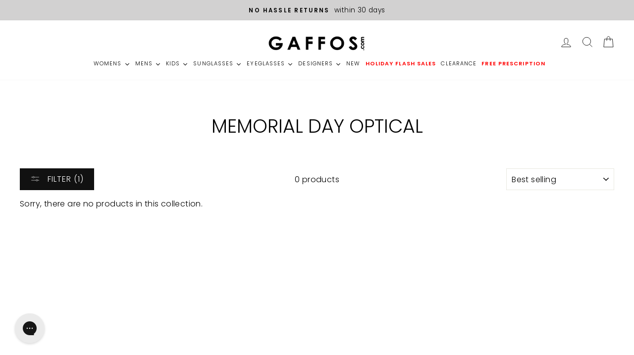

--- FILE ---
content_type: text/html; charset=utf-8
request_url: https://gaffos.com/collections/memorial-day-optical/face_heart
body_size: 55839
content:
<!doctype html>
<html class="no-js" lang="ShopLocaleDrop">
<head>
  <script src="https://www.googleoptimize.com/optimize.js?id=OPT-MPHR9BT"></script>
<meta name="google-site-verification" content="RKlzYoWfdYaWbo4L_d0Gcbpi2lhYqiAfuzgyuwlCMNE" />


  
    <!-- Google Tag Manager -->
    <script>
    (function(w,d,s,l,i){w[l]=w[l]||[];w[l].push({"gtm.start":
      new Date().getTime(),event:"gtm.js"});var f=d.getElementsByTagName(s)[0],
      j=d.createElement(s),dl=l!="dataLayer"?"&l="+l:"";j.async=true;j.src=
      "https://www.googletagmanager.com/gtm.js?id="+i+dl;f.parentNode.insertBefore(j,f);
    })(window,document,"script","dataLayer","GTM-RFRN7");
    </script>
    <!-- End Google Tag Manager -->
    <script>
    window.dataLayer = window.dataLayer || [];
    </script>

  <meta charset="utf-8">
  <meta http-equiv="X-UA-Compatible" content="IE=edge,chrome=1">
  <meta name="viewport" content="width=device-width,initial-scale=1">
  <meta name="theme-color" content="#111111">
  <link rel="canonical" href="https://gaffos.com/collections/memorial-day-optical/face_heart">
  <meta name="format-detection" content="telephone=no"><link rel="shortcut icon" href="//gaffos.com/cdn/shop/files/favicon_32x32.png?v=1614291154" type="image/png" />
  <title>Memorial Day Optical
 &ndash; Tagged &quot;face_Heart&quot;&ndash; Gaffos.com
</title><meta property="og:site_name" content="Gaffos.com">
  <meta property="og:url" content="https://gaffos.com/collections/memorial-day-optical/face_heart">
  <meta property="og:title" content="Memorial Day Optical">
  <meta property="og:type" content="website">
  <meta property="og:description" content="Official Site of Gaffos.com, order Authentic designer sunglasses online.">
  
  <meta name="twitter:site" content="@Gaffos">
  <meta name="twitter:card" content="summary_large_image">
  <meta name="twitter:title" content="Memorial Day Optical">
  <meta name="twitter:description" content="Official Site of Gaffos.com, order Authentic designer sunglasses online.">


  <style data-shopify>
  @font-face {
  font-family: Poppins;
  font-weight: 300;
  font-style: normal;
  src: url("//gaffos.com/cdn/fonts/poppins/poppins_n3.05f58335c3209cce17da4f1f1ab324ebe2982441.woff2") format("woff2"),
       url("//gaffos.com/cdn/fonts/poppins/poppins_n3.6971368e1f131d2c8ff8e3a44a36b577fdda3ff5.woff") format("woff");
}

  @font-face {
  font-family: Poppins;
  font-weight: 300;
  font-style: normal;
  src: url("//gaffos.com/cdn/fonts/poppins/poppins_n3.05f58335c3209cce17da4f1f1ab324ebe2982441.woff2") format("woff2"),
       url("//gaffos.com/cdn/fonts/poppins/poppins_n3.6971368e1f131d2c8ff8e3a44a36b577fdda3ff5.woff") format("woff");
}


  @font-face {
  font-family: Poppins;
  font-weight: 600;
  font-style: normal;
  src: url("//gaffos.com/cdn/fonts/poppins/poppins_n6.aa29d4918bc243723d56b59572e18228ed0786f6.woff2") format("woff2"),
       url("//gaffos.com/cdn/fonts/poppins/poppins_n6.5f815d845fe073750885d5b7e619ee00e8111208.woff") format("woff");
}

  @font-face {
  font-family: Poppins;
  font-weight: 300;
  font-style: italic;
  src: url("//gaffos.com/cdn/fonts/poppins/poppins_i3.8536b4423050219f608e17f134fe9ea3b01ed890.woff2") format("woff2"),
       url("//gaffos.com/cdn/fonts/poppins/poppins_i3.0f4433ada196bcabf726ed78f8e37e0995762f7f.woff") format("woff");
}

  @font-face {
  font-family: Poppins;
  font-weight: 600;
  font-style: italic;
  src: url("//gaffos.com/cdn/fonts/poppins/poppins_i6.bb8044d6203f492888d626dafda3c2999253e8e9.woff2") format("woff2"),
       url("//gaffos.com/cdn/fonts/poppins/poppins_i6.e233dec1a61b1e7dead9f920159eda42280a02c3.woff") format("woff");
}

</style>

  <link href="//gaffos.com/cdn/shop/t/56/assets/theme.scss.css?v=53578829954172282761762343796" rel="stylesheet" type="text/css" media="all" />




<style data-shopify>
    .collection-item__title {
      font-size: 14.4px;
    }

    @media screen and (min-width: 769px) {
      .collection-item__title {
        font-size: 18px;
      }
    }
  </style>

  <script>
    document.documentElement.className = document.documentElement.className.replace('no-js', 'js');

    window.theme = window.theme || {};
    theme.strings = {
      addToCart: "Add to cart",
      soldOut: "Sold Out",
      unavailable: "Unavailable",
      stockLabel: "Only [count] items in stock!",
      willNotShipUntil: "Will not ship until [date]",
      willBeInStockAfter: "Will be in stock after [date]",
      waitingForStock: "Inventory on the way",
      savePrice: "Save [saved_amount]",
      cartEmpty: "Your cart is currently empty.",
      cartTermsConfirmation: "You must agree with the terms and conditions of sales to check out"
    };
    theme.settings = {
      dynamicVariantsEnable: true,
      dynamicVariantType: "button",
      cartType: "drawer",
      moneyFormat: "${{amount}}",
      saveType: "percent",
      recentlyViewedEnabled: false,
      predictiveSearch: true,
      predictiveSearchType: "product",
      inventoryThreshold: 6,
      quickView: false,
      themeName: 'Impulse',
      themeVersion: "2.7.0"
    };
  </script>
<!--[if (gt IE 9)|!(IE)]><!--><script src="//gaffos.com/cdn/shop/t/56/assets/custom-fields-by-product-variant.js?v=80419200409661195181726569254" defer="defer"></script><!--<![endif]-->
<!--[if lte IE 9]><script src="//gaffos.com/cdn/shop/t/56/assets/custom-fields-by-product-variant.js?v=80419200409661195181726569254"></script><![endif]-->
  <script>window.performance && window.performance.mark && window.performance.mark('shopify.content_for_header.start');</script><meta name="google-site-verification" content="MLZ8HTA_duveWKEtcTDBU-MBDo4uFaZjfb0iiJ5YMXg">
<meta name="google-site-verification" content="7CVG3xV_xH8Tu1_TXztN3gqheog5qKcgE4oxTAmwMNg">
<meta id="shopify-digital-wallet" name="shopify-digital-wallet" content="/34105327753/digital_wallets/dialog">
<meta name="shopify-checkout-api-token" content="b6b3f31750fd16d95346e22eaa8172fa">
<meta id="in-context-paypal-metadata" data-shop-id="34105327753" data-venmo-supported="false" data-environment="production" data-locale="en_US" data-paypal-v4="true" data-currency="USD">
<link rel="alternate" type="application/atom+xml" title="Feed" href="/collections/memorial-day-optical/face_heart.atom" />
<link rel="alternate" type="application/json+oembed" href="https://gaffos.com/collections/memorial-day-optical/face_heart.oembed">
<script async="async" src="/checkouts/internal/preloads.js?locale=en-US"></script>
<link rel="preconnect" href="https://shop.app" crossorigin="anonymous">
<script async="async" src="https://shop.app/checkouts/internal/preloads.js?locale=en-US&shop_id=34105327753" crossorigin="anonymous"></script>
<script id="apple-pay-shop-capabilities" type="application/json">{"shopId":34105327753,"countryCode":"US","currencyCode":"USD","merchantCapabilities":["supports3DS"],"merchantId":"gid:\/\/shopify\/Shop\/34105327753","merchantName":"Gaffos.com","requiredBillingContactFields":["postalAddress","email","phone"],"requiredShippingContactFields":["postalAddress","email","phone"],"shippingType":"shipping","supportedNetworks":["visa","masterCard","amex","discover","elo","jcb"],"total":{"type":"pending","label":"Gaffos.com","amount":"1.00"},"shopifyPaymentsEnabled":true,"supportsSubscriptions":true}</script>
<script id="shopify-features" type="application/json">{"accessToken":"b6b3f31750fd16d95346e22eaa8172fa","betas":["rich-media-storefront-analytics"],"domain":"gaffos.com","predictiveSearch":true,"shopId":34105327753,"locale":"en"}</script>
<script>var Shopify = Shopify || {};
Shopify.shop = "gaffos-com.myshopify.com";
Shopify.locale = "en";
Shopify.currency = {"active":"USD","rate":"1.0"};
Shopify.country = "US";
Shopify.theme = {"name":"Impulse -- 17 Sept  2024","id":145095622915,"schema_name":"Impulse","schema_version":"2.7.0","theme_store_id":857,"role":"main"};
Shopify.theme.handle = "null";
Shopify.theme.style = {"id":null,"handle":null};
Shopify.cdnHost = "gaffos.com/cdn";
Shopify.routes = Shopify.routes || {};
Shopify.routes.root = "/";</script>
<script type="module">!function(o){(o.Shopify=o.Shopify||{}).modules=!0}(window);</script>
<script>!function(o){function n(){var o=[];function n(){o.push(Array.prototype.slice.apply(arguments))}return n.q=o,n}var t=o.Shopify=o.Shopify||{};t.loadFeatures=n(),t.autoloadFeatures=n()}(window);</script>
<script>
  window.ShopifyPay = window.ShopifyPay || {};
  window.ShopifyPay.apiHost = "shop.app\/pay";
  window.ShopifyPay.redirectState = null;
</script>
<script id="shop-js-analytics" type="application/json">{"pageType":"collection"}</script>
<script defer="defer" async type="module" src="//gaffos.com/cdn/shopifycloud/shop-js/modules/v2/client.init-shop-cart-sync_BT-GjEfc.en.esm.js"></script>
<script defer="defer" async type="module" src="//gaffos.com/cdn/shopifycloud/shop-js/modules/v2/chunk.common_D58fp_Oc.esm.js"></script>
<script defer="defer" async type="module" src="//gaffos.com/cdn/shopifycloud/shop-js/modules/v2/chunk.modal_xMitdFEc.esm.js"></script>
<script type="module">
  await import("//gaffos.com/cdn/shopifycloud/shop-js/modules/v2/client.init-shop-cart-sync_BT-GjEfc.en.esm.js");
await import("//gaffos.com/cdn/shopifycloud/shop-js/modules/v2/chunk.common_D58fp_Oc.esm.js");
await import("//gaffos.com/cdn/shopifycloud/shop-js/modules/v2/chunk.modal_xMitdFEc.esm.js");

  window.Shopify.SignInWithShop?.initShopCartSync?.({"fedCMEnabled":true,"windoidEnabled":true});

</script>
<script>
  window.Shopify = window.Shopify || {};
  if (!window.Shopify.featureAssets) window.Shopify.featureAssets = {};
  window.Shopify.featureAssets['shop-js'] = {"shop-cart-sync":["modules/v2/client.shop-cart-sync_DZOKe7Ll.en.esm.js","modules/v2/chunk.common_D58fp_Oc.esm.js","modules/v2/chunk.modal_xMitdFEc.esm.js"],"init-fed-cm":["modules/v2/client.init-fed-cm_B6oLuCjv.en.esm.js","modules/v2/chunk.common_D58fp_Oc.esm.js","modules/v2/chunk.modal_xMitdFEc.esm.js"],"shop-cash-offers":["modules/v2/client.shop-cash-offers_D2sdYoxE.en.esm.js","modules/v2/chunk.common_D58fp_Oc.esm.js","modules/v2/chunk.modal_xMitdFEc.esm.js"],"shop-login-button":["modules/v2/client.shop-login-button_QeVjl5Y3.en.esm.js","modules/v2/chunk.common_D58fp_Oc.esm.js","modules/v2/chunk.modal_xMitdFEc.esm.js"],"pay-button":["modules/v2/client.pay-button_DXTOsIq6.en.esm.js","modules/v2/chunk.common_D58fp_Oc.esm.js","modules/v2/chunk.modal_xMitdFEc.esm.js"],"shop-button":["modules/v2/client.shop-button_DQZHx9pm.en.esm.js","modules/v2/chunk.common_D58fp_Oc.esm.js","modules/v2/chunk.modal_xMitdFEc.esm.js"],"avatar":["modules/v2/client.avatar_BTnouDA3.en.esm.js"],"init-windoid":["modules/v2/client.init-windoid_CR1B-cfM.en.esm.js","modules/v2/chunk.common_D58fp_Oc.esm.js","modules/v2/chunk.modal_xMitdFEc.esm.js"],"init-shop-for-new-customer-accounts":["modules/v2/client.init-shop-for-new-customer-accounts_C_vY_xzh.en.esm.js","modules/v2/client.shop-login-button_QeVjl5Y3.en.esm.js","modules/v2/chunk.common_D58fp_Oc.esm.js","modules/v2/chunk.modal_xMitdFEc.esm.js"],"init-shop-email-lookup-coordinator":["modules/v2/client.init-shop-email-lookup-coordinator_BI7n9ZSv.en.esm.js","modules/v2/chunk.common_D58fp_Oc.esm.js","modules/v2/chunk.modal_xMitdFEc.esm.js"],"init-shop-cart-sync":["modules/v2/client.init-shop-cart-sync_BT-GjEfc.en.esm.js","modules/v2/chunk.common_D58fp_Oc.esm.js","modules/v2/chunk.modal_xMitdFEc.esm.js"],"shop-toast-manager":["modules/v2/client.shop-toast-manager_DiYdP3xc.en.esm.js","modules/v2/chunk.common_D58fp_Oc.esm.js","modules/v2/chunk.modal_xMitdFEc.esm.js"],"init-customer-accounts":["modules/v2/client.init-customer-accounts_D9ZNqS-Q.en.esm.js","modules/v2/client.shop-login-button_QeVjl5Y3.en.esm.js","modules/v2/chunk.common_D58fp_Oc.esm.js","modules/v2/chunk.modal_xMitdFEc.esm.js"],"init-customer-accounts-sign-up":["modules/v2/client.init-customer-accounts-sign-up_iGw4briv.en.esm.js","modules/v2/client.shop-login-button_QeVjl5Y3.en.esm.js","modules/v2/chunk.common_D58fp_Oc.esm.js","modules/v2/chunk.modal_xMitdFEc.esm.js"],"shop-follow-button":["modules/v2/client.shop-follow-button_CqMgW2wH.en.esm.js","modules/v2/chunk.common_D58fp_Oc.esm.js","modules/v2/chunk.modal_xMitdFEc.esm.js"],"checkout-modal":["modules/v2/client.checkout-modal_xHeaAweL.en.esm.js","modules/v2/chunk.common_D58fp_Oc.esm.js","modules/v2/chunk.modal_xMitdFEc.esm.js"],"shop-login":["modules/v2/client.shop-login_D91U-Q7h.en.esm.js","modules/v2/chunk.common_D58fp_Oc.esm.js","modules/v2/chunk.modal_xMitdFEc.esm.js"],"lead-capture":["modules/v2/client.lead-capture_BJmE1dJe.en.esm.js","modules/v2/chunk.common_D58fp_Oc.esm.js","modules/v2/chunk.modal_xMitdFEc.esm.js"],"payment-terms":["modules/v2/client.payment-terms_Ci9AEqFq.en.esm.js","modules/v2/chunk.common_D58fp_Oc.esm.js","modules/v2/chunk.modal_xMitdFEc.esm.js"]};
</script>
<script>(function() {
  var isLoaded = false;
  function asyncLoad() {
    if (isLoaded) return;
    isLoaded = true;
    var urls = ["\/\/staticw2.yotpo.com\/Mgbali7bgrjyugLhJgiMiEPWBLYSZI6eHJqbt3H6\/widget.js?shop=gaffos-com.myshopify.com","https:\/\/s3-us-west-2.amazonaws.com\/da-restock\/da-restock.js?shop=gaffos-com.myshopify.com","https:\/\/beacon.riskified.com\/?shop=gaffos-com.myshopify.com","https:\/\/swift.perfectapps.io\/store\/assets\/dist\/js\/main.min.js?v=1_1620134667\u0026shop=gaffos-com.myshopify.com","https:\/\/str.rise-ai.com\/?shop=gaffos-com.myshopify.com","https:\/\/strn.rise-ai.com\/?shop=gaffos-com.myshopify.com","https:\/\/cdn.shopify.com\/s\/files\/1\/0341\/0532\/7753\/t\/8\/assets\/affirmShopify.js?v=1663138802\u0026shop=gaffos-com.myshopify.com","https:\/\/chimpstatic.com\/mcjs-connected\/js\/users\/92c08299df16cf5afed20d230\/9242442d237cdf54a189e1b0d.js?shop=gaffos-com.myshopify.com","https:\/\/shopify-widget.route.com\/shopify.widget.js?shop=gaffos-com.myshopify.com","https:\/\/a.mailmunch.co\/widgets\/site-775654-d41505430e1f054ff0b16df48bbed30533b78bc3.js?shop=gaffos-com.myshopify.com"];
    for (var i = 0; i < urls.length; i++) {
      var s = document.createElement('script');
      s.type = 'text/javascript';
      s.async = true;
      s.src = urls[i];
      var x = document.getElementsByTagName('script')[0];
      x.parentNode.insertBefore(s, x);
    }
  };
  if(window.attachEvent) {
    window.attachEvent('onload', asyncLoad);
  } else {
    window.addEventListener('load', asyncLoad, false);
  }
})();</script>
<script id="__st">var __st={"a":34105327753,"offset":-18000,"reqid":"bfe8cb55-3d3b-4e18-9c0e-548d7c089c01-1769465600","pageurl":"gaffos.com\/collections\/memorial-day-optical\/face_heart","u":"60cf01b1f7bd","p":"collection","rtyp":"collection","rid":422145327363};</script>
<script>window.ShopifyPaypalV4VisibilityTracking = true;</script>
<script id="captcha-bootstrap">!function(){'use strict';const t='contact',e='account',n='new_comment',o=[[t,t],['blogs',n],['comments',n],[t,'customer']],c=[[e,'customer_login'],[e,'guest_login'],[e,'recover_customer_password'],[e,'create_customer']],r=t=>t.map((([t,e])=>`form[action*='/${t}']:not([data-nocaptcha='true']) input[name='form_type'][value='${e}']`)).join(','),a=t=>()=>t?[...document.querySelectorAll(t)].map((t=>t.form)):[];function s(){const t=[...o],e=r(t);return a(e)}const i='password',u='form_key',d=['recaptcha-v3-token','g-recaptcha-response','h-captcha-response',i],f=()=>{try{return window.sessionStorage}catch{return}},m='__shopify_v',_=t=>t.elements[u];function p(t,e,n=!1){try{const o=window.sessionStorage,c=JSON.parse(o.getItem(e)),{data:r}=function(t){const{data:e,action:n}=t;return t[m]||n?{data:e,action:n}:{data:t,action:n}}(c);for(const[e,n]of Object.entries(r))t.elements[e]&&(t.elements[e].value=n);n&&o.removeItem(e)}catch(o){console.error('form repopulation failed',{error:o})}}const l='form_type',E='cptcha';function T(t){t.dataset[E]=!0}const w=window,h=w.document,L='Shopify',v='ce_forms',y='captcha';let A=!1;((t,e)=>{const n=(g='f06e6c50-85a8-45c8-87d0-21a2b65856fe',I='https://cdn.shopify.com/shopifycloud/storefront-forms-hcaptcha/ce_storefront_forms_captcha_hcaptcha.v1.5.2.iife.js',D={infoText:'Protected by hCaptcha',privacyText:'Privacy',termsText:'Terms'},(t,e,n)=>{const o=w[L][v],c=o.bindForm;if(c)return c(t,g,e,D).then(n);var r;o.q.push([[t,g,e,D],n]),r=I,A||(h.body.append(Object.assign(h.createElement('script'),{id:'captcha-provider',async:!0,src:r})),A=!0)});var g,I,D;w[L]=w[L]||{},w[L][v]=w[L][v]||{},w[L][v].q=[],w[L][y]=w[L][y]||{},w[L][y].protect=function(t,e){n(t,void 0,e),T(t)},Object.freeze(w[L][y]),function(t,e,n,w,h,L){const[v,y,A,g]=function(t,e,n){const i=e?o:[],u=t?c:[],d=[...i,...u],f=r(d),m=r(i),_=r(d.filter((([t,e])=>n.includes(e))));return[a(f),a(m),a(_),s()]}(w,h,L),I=t=>{const e=t.target;return e instanceof HTMLFormElement?e:e&&e.form},D=t=>v().includes(t);t.addEventListener('submit',(t=>{const e=I(t);if(!e)return;const n=D(e)&&!e.dataset.hcaptchaBound&&!e.dataset.recaptchaBound,o=_(e),c=g().includes(e)&&(!o||!o.value);(n||c)&&t.preventDefault(),c&&!n&&(function(t){try{if(!f())return;!function(t){const e=f();if(!e)return;const n=_(t);if(!n)return;const o=n.value;o&&e.removeItem(o)}(t);const e=Array.from(Array(32),(()=>Math.random().toString(36)[2])).join('');!function(t,e){_(t)||t.append(Object.assign(document.createElement('input'),{type:'hidden',name:u})),t.elements[u].value=e}(t,e),function(t,e){const n=f();if(!n)return;const o=[...t.querySelectorAll(`input[type='${i}']`)].map((({name:t})=>t)),c=[...d,...o],r={};for(const[a,s]of new FormData(t).entries())c.includes(a)||(r[a]=s);n.setItem(e,JSON.stringify({[m]:1,action:t.action,data:r}))}(t,e)}catch(e){console.error('failed to persist form',e)}}(e),e.submit())}));const S=(t,e)=>{t&&!t.dataset[E]&&(n(t,e.some((e=>e===t))),T(t))};for(const o of['focusin','change'])t.addEventListener(o,(t=>{const e=I(t);D(e)&&S(e,y())}));const B=e.get('form_key'),M=e.get(l),P=B&&M;t.addEventListener('DOMContentLoaded',(()=>{const t=y();if(P)for(const e of t)e.elements[l].value===M&&p(e,B);[...new Set([...A(),...v().filter((t=>'true'===t.dataset.shopifyCaptcha))])].forEach((e=>S(e,t)))}))}(h,new URLSearchParams(w.location.search),n,t,e,['guest_login'])})(!0,!0)}();</script>
<script integrity="sha256-4kQ18oKyAcykRKYeNunJcIwy7WH5gtpwJnB7kiuLZ1E=" data-source-attribution="shopify.loadfeatures" defer="defer" src="//gaffos.com/cdn/shopifycloud/storefront/assets/storefront/load_feature-a0a9edcb.js" crossorigin="anonymous"></script>
<script crossorigin="anonymous" defer="defer" src="//gaffos.com/cdn/shopifycloud/storefront/assets/shopify_pay/storefront-65b4c6d7.js?v=20250812"></script>
<script data-source-attribution="shopify.dynamic_checkout.dynamic.init">var Shopify=Shopify||{};Shopify.PaymentButton=Shopify.PaymentButton||{isStorefrontPortableWallets:!0,init:function(){window.Shopify.PaymentButton.init=function(){};var t=document.createElement("script");t.src="https://gaffos.com/cdn/shopifycloud/portable-wallets/latest/portable-wallets.en.js",t.type="module",document.head.appendChild(t)}};
</script>
<script data-source-attribution="shopify.dynamic_checkout.buyer_consent">
  function portableWalletsHideBuyerConsent(e){var t=document.getElementById("shopify-buyer-consent"),n=document.getElementById("shopify-subscription-policy-button");t&&n&&(t.classList.add("hidden"),t.setAttribute("aria-hidden","true"),n.removeEventListener("click",e))}function portableWalletsShowBuyerConsent(e){var t=document.getElementById("shopify-buyer-consent"),n=document.getElementById("shopify-subscription-policy-button");t&&n&&(t.classList.remove("hidden"),t.removeAttribute("aria-hidden"),n.addEventListener("click",e))}window.Shopify?.PaymentButton&&(window.Shopify.PaymentButton.hideBuyerConsent=portableWalletsHideBuyerConsent,window.Shopify.PaymentButton.showBuyerConsent=portableWalletsShowBuyerConsent);
</script>
<script data-source-attribution="shopify.dynamic_checkout.cart.bootstrap">document.addEventListener("DOMContentLoaded",(function(){function t(){return document.querySelector("shopify-accelerated-checkout-cart, shopify-accelerated-checkout")}if(t())Shopify.PaymentButton.init();else{new MutationObserver((function(e,n){t()&&(Shopify.PaymentButton.init(),n.disconnect())})).observe(document.body,{childList:!0,subtree:!0})}}));
</script>
<link id="shopify-accelerated-checkout-styles" rel="stylesheet" media="screen" href="https://gaffos.com/cdn/shopifycloud/portable-wallets/latest/accelerated-checkout-backwards-compat.css" crossorigin="anonymous">
<style id="shopify-accelerated-checkout-cart">
        #shopify-buyer-consent {
  margin-top: 1em;
  display: inline-block;
  width: 100%;
}

#shopify-buyer-consent.hidden {
  display: none;
}

#shopify-subscription-policy-button {
  background: none;
  border: none;
  padding: 0;
  text-decoration: underline;
  font-size: inherit;
  cursor: pointer;
}

#shopify-subscription-policy-button::before {
  box-shadow: none;
}

      </style>

<script>window.performance && window.performance.mark && window.performance.mark('shopify.content_for_header.end');</script>

  <script src="//gaffos.com/cdn/shop/t/56/assets/vendor-scripts-v6.js" defer="defer"></script>

  
    <link rel="stylesheet" href="//gaffos.com/cdn/shop/t/56/assets/currency-flags.css?v=156985926276438700671726569254">
  

  <script src="//gaffos.com/cdn/shop/t/56/assets/theme.js?v=129097972260027271111753164147" defer="defer"></script><script type="text/javascript" src="https://www.webyze.com/ProductColors/productcolors-8e582de9dd3bccba64ec3c272ff7b4bb1ad202b2.js?shop=gaffos-com.myshopify.com" async></script>
  

<!-- "snippets/hulkcode_common.liquid" was not rendered, the associated app was uninstalled -->

<!-- Google Tag Manager -->
<script>(function(w,d,s,l,i){w[l]=w[l]||[];w[l].push({'gtm.start':
new Date().getTime(),event:'gtm.js'});var f=d.getElementsByTagName(s)[0],
j=d.createElement(s),dl=l!='dataLayer'?'&l='+l:'';j.async=true;j.src=
'https://www.googletagmanager.com/gtm.js?id='+i+dl;f.parentNode.insertBefore(j,f);
})(window,document,'script','dataLayer','GTM-RFRN7');</script>
<!-- End Google Tag Manager -->
  <meta name="facebook-domain-verification" content="ha4cofs3z0zplknc6haw78rojzjcn7" />
  
  
<script src="https://www.dwin1.com/78546.js" type="text/javascript" defer="defer"></script>
  

 <script>
 let ps_apiURI = "https://swift-api.perfectapps.io/api";
 let ps_storeUrl = "https://swift.perfectapps.io";
 let ps_productId = "";
 </script> 
  
  <script>
    // empty script tag to work around a platform issue where attributes of first script in file are scrubbed
</script>

<script id="bold-subscriptions-script" type="text/javascript">
    window.BOLD = window.BOLD || {};
    window.BOLD.subscriptions = window.BOLD.subscriptions || {};
    window.BOLD.subscriptions.classes = window.BOLD.subscriptions.classes || {};
    window.BOLD.subscriptions.patches = window.BOLD.subscriptions.patches || {};
    window.BOLD.subscriptions.patches.maxCheckoutRetries = window.BOLD.subscriptions.patches.maxCheckoutRetries || 200;
    window.BOLD.subscriptions.patches.currentCheckoutRetries = window.BOLD.subscriptions.patches.currentCheckoutRetries || 0;
    window.BOLD.subscriptions.patches.maxCashierPatchAttempts = window.BOLD.subscriptions.patches.maxCashierPatchAttempts || 200;
    window.BOLD.subscriptions.patches.currentCashierPatchAttempts = window.BOLD.subscriptions.patches.currentCashierPatchAttempts || 0;
    window.BOLD.subscriptions.config = window.BOLD.subscriptions.config || {};
    window.BOLD.subscriptions.config.platform = 'shopify';
    window.BOLD.subscriptions.config.shopDomain = 'gaffos-com.myshopify.com';
    window.BOLD.subscriptions.config.customDomain = 'gaffos.com';
    window.BOLD.subscriptions.config.shopIdentifier = '34105327753';
    window.BOLD.subscriptions.config.cashierUrl = 'https://cashier.boldcommerce.com';
    window.BOLD.subscriptions.config.boldAPIBase = 'https://api.boldcommerce.com/';
    window.BOLD.subscriptions.config.cashierApplicationUUID = '2e6a2bbc-b12b-4255-abdf-a02af85c0d4e';
    window.BOLD.subscriptions.config.appUrl = 'https://sub.boldapps.net';
    window.BOLD.subscriptions.config.currencyCode = 'USD';
    window.BOLD.subscriptions.config.checkoutType = 'shopify';
    window.BOLD.subscriptions.config.currencyFormat = "$\u0026#123;\u0026#123;amount}}";
    window.BOLD.subscriptions.config.shopCurrencies = [];
    window.BOLD.subscriptions.config.shopSettings = {"allow_msp_cancellation":true,"allow_msp_prepaid_renewal":true,"customer_can_pause_subscription":true,"customer_can_change_next_order_date":true,"line_item_discount_policy":"inherit","customer_can_change_order_frequency":true,"customer_can_create_an_additional_order":false,"show_currency_code":true,"stored_payment_method_policy":"required"};
    window.BOLD.subscriptions.config.cashierPluginOnlyMode = window.BOLD.subscriptions.config.cashierPluginOnlyMode || false;
    if (window.BOLD.subscriptions.config.waitForCheckoutLoader === undefined) {
        window.BOLD.subscriptions.config.waitForCheckoutLoader = true;
    }

    window.BOLD.subscriptions.config.addToCartFormSelectors = window.BOLD.subscriptions.config.addToCartFormSelectors || [];
    window.BOLD.subscriptions.config.addToCartButtonSelectors = window.BOLD.subscriptions.config.addToCartButtonSelectors || [];
    window.BOLD.subscriptions.config.widgetInsertBeforeSelectors = window.BOLD.subscriptions.config.widgetInsertBeforeSelectors || [];
    window.BOLD.subscriptions.config.quickAddToCartButtonSelectors = window.BOLD.subscriptions.config.quickAddToCartButtonSelectors || [];
    window.BOLD.subscriptions.config.cartElementSelectors = window.BOLD.subscriptions.config.cartElementSelectors || [];
    window.BOLD.subscriptions.config.cartTotalElementSelectors = window.BOLD.subscriptions.config.cartTotalElementSelectors || [];
    window.BOLD.subscriptions.config.lineItemSelectors = window.BOLD.subscriptions.config.lineItemSelectors || [];
    window.BOLD.subscriptions.config.lineItemNameSelectors = window.BOLD.subscriptions.config.lineItemNameSelectors || [];
    window.BOLD.subscriptions.config.checkoutButtonSelectors = window.BOLD.subscriptions.config.checkoutButtonSelectors || [];

    window.BOLD.subscriptions.config.featureFlags = window.BOLD.subscriptions.config.featureFlags || ["BS2-1882-gen-settings-tz","BS2-3318-prepaid-import-recurrence-fix","BS2-4386-add-address-source-to-address-models","BS2-4396-all-subs-report-local-orders","bs2-1804-cancellation-management-page","BS2-3651-orderstream-webhook-source-validation","BS2-3660-delete-line-items-command","BS2-4377-filter-list-subs-endpoint","BS2-4377-filter-list-sub-orders-endpoint","BS2-4388-write-reports-in-batches","BS2-4432-filter-list-sub-groups-endpoint","BS2-4461-next-order-date-for-inactive-subs"];
    window.BOLD.subscriptions.config.subscriptionProcessingFrequency = '60';
    window.BOLD.subscriptions.config.requireMSPInitialLoadingMessage = true;
    window.BOLD.subscriptions.data = window.BOLD.subscriptions.data || {};

    // Interval text markup template
    window.BOLD.subscriptions.config.lineItemPropertyListSelectors = window.BOLD.subscriptions.config.lineItemPropertyListSelectors || [];
    window.BOLD.subscriptions.config.lineItemPropertyListSelectors.push('dl.definitionList');
    window.BOLD.subscriptions.config.lineItemPropertyListTemplate = window.BOLD.subscriptions.config.lineItemPropertyListTemplate || '<dl class="definitionList"></dl>';
    window.BOLD.subscriptions.config.lineItemPropertyTemplate = window.BOLD.subscriptions.config.lineItemPropertyTemplate || '<dt class="definitionList-key">\:</dt><dd class="definitionList-value">\</dd>';

    // Discount text markup template
    window.BOLD.subscriptions.config.discountItemTemplate = window.BOLD.subscriptions.config.discountItemTemplate || '<div class="bold-subscriptions-discount"><div class="bold-subscriptions-discount__details">\</div><div class="bold-subscriptions-discount__total">\</div></div>';


    // Constants in XMLHttpRequest are not reliable, so we will create our own
    // reference: https://developer.mozilla.org/en-US/docs/Web/API/XMLHttpRequest/readyState
    window.BOLD.subscriptions.config.XMLHttpRequest = {
        UNSENT:0,            // Client has been created. open() not called yet.
        OPENED: 1,           // open() has been called.
        HEADERS_RECEIVED: 2, // send() has been called, and headers and status are available.
        LOADING: 3,          // Downloading; responseText holds partial data.
        DONE: 4              // The operation is complete.
    };

    window.BOLD.subscriptions.config.assetBaseUrl = 'https://sub.boldapps.net';
    if (window.localStorage && window.localStorage.getItem('boldSubscriptionsAssetBaseUrl')) {
        window.BOLD.subscriptions.config.assetBaseUrl = window.localStorage.getItem('boldSubscriptionsAssetBaseUrl')
    }

    if (localStorage && localStorage.getItem('boldSubscriptionsSubscriptionGroups')) {
        window.BOLD.subscriptions.data.subscriptionGroups = JSON.parse(localStorage.getItem('boldSubscriptionsSubscriptionGroups'));
    } else {
        window.BOLD.subscriptions.data.subscriptionGroups = [{"id":21473,"billing_rules":[{"id":45139,"subscription_group_id":21473,"interval_name":"Every 3 Months","billing_rule":"FREQ=MONTHLY","custom_billing_rule":""},{"id":45140,"subscription_group_id":21473,"interval_name":"Every 6 Months","billing_rule":"FREQ=MONTHLY;INTERVAL=6","custom_billing_rule":""},{"id":45141,"subscription_group_id":21473,"interval_name":"Every 12 Months","billing_rule":"FREQ=MONTHLY;INTERVAL=12","custom_billing_rule":""}],"is_subscription_only":false,"allow_prepaid":false,"is_prepaid_only":false,"should_continue_prepaid":true,"continue_prepaid_type":"as_prepaid","prepaid_durations":[{"id":21388,"subscription_group_id":21473,"total_duration":1,"discount_type":"percentage","discount_value":0}],"selection_options":[{"platform_entity_id":"6839034708123"},{"platform_entity_id":"6839034740891"},{"platform_entity_id":"6839034773659"},{"platform_entity_id":"6839034806427"},{"platform_entity_id":"6839034871963"},{"platform_entity_id":"6839034970267"},{"platform_entity_id":"6839035003035"},{"platform_entity_id":"6839035068571"},{"platform_entity_id":"6839035101339"},{"platform_entity_id":"6839035166875"},{"platform_entity_id":"6839035199643"},{"platform_entity_id":"6839035232411"},{"platform_entity_id":"6839035265179"},{"platform_entity_id":"6839035396251"},{"platform_entity_id":"6839035429019"},{"platform_entity_id":"6839035461787"},{"platform_entity_id":"6839035494555"},{"platform_entity_id":"6839035560091"},{"platform_entity_id":"6839035592859"},{"platform_entity_id":"6839035625627"},{"platform_entity_id":"6839035691163"},{"platform_entity_id":"6839035756699"},{"platform_entity_id":"6839035789467"},{"platform_entity_id":"6839035855003"},{"platform_entity_id":"6839035887771"},{"platform_entity_id":"6839035920539"},{"platform_entity_id":"6839035986075"},{"platform_entity_id":"6839036018843"},{"platform_entity_id":"6839036051611"},{"platform_entity_id":"6839036084379"},{"platform_entity_id":"6839036149915"},{"platform_entity_id":"6839036182683"},{"platform_entity_id":"6839036248219"},{"platform_entity_id":"6839036280987"},{"platform_entity_id":"6839036313755"},{"platform_entity_id":"6839036543131"},{"platform_entity_id":"6839036575899"},{"platform_entity_id":"6839036608667"},{"platform_entity_id":"6839036674203"},{"platform_entity_id":"6839036706971"},{"platform_entity_id":"6839036739739"},{"platform_entity_id":"6839036805275"},{"platform_entity_id":"6839036838043"},{"platform_entity_id":"6839036870811"},{"platform_entity_id":"6839036936347"},{"platform_entity_id":"6839037034651"},{"platform_entity_id":"6839037067419"},{"platform_entity_id":"6839037100187"},{"platform_entity_id":"6839037132955"},{"platform_entity_id":"6839037198491"},{"platform_entity_id":"6839037231259"},{"platform_entity_id":"6839037264027"},{"platform_entity_id":"6839037296795"},{"platform_entity_id":"6839037460635"},{"platform_entity_id":"6839037526171"},{"platform_entity_id":"6839037558939"},{"platform_entity_id":"6839037657243"},{"platform_entity_id":"6839037788315"},{"platform_entity_id":"6839037853851"},{"platform_entity_id":"6839037886619"},{"platform_entity_id":"6839037984923"},{"platform_entity_id":"6839038148763"},{"platform_entity_id":"6839038214299"},{"platform_entity_id":"6839038247067"},{"platform_entity_id":"6839038345371"},{"platform_entity_id":"6839038378139"},{"platform_entity_id":"6839038476443"},{"platform_entity_id":"6839038509211"},{"platform_entity_id":"6839038607515"},{"platform_entity_id":"6839038738587"},{"platform_entity_id":"6839038804123"},{"platform_entity_id":"6839038836891"},{"platform_entity_id":"6839038869659"},{"platform_entity_id":"6839038967963"},{"platform_entity_id":"6839039099035"},{"platform_entity_id":"6839039164571"},{"platform_entity_id":"6839039197339"},{"platform_entity_id":"6839039230107"},{"platform_entity_id":"6839039361179"},{"platform_entity_id":"6839039393947"},{"platform_entity_id":"6839039557787"},{"platform_entity_id":"6839039656091"},{"platform_entity_id":"6839039688859"},{"platform_entity_id":"6839039721627"},{"platform_entity_id":"6839039787163"},{"platform_entity_id":"6839039852699"},{"platform_entity_id":"6839039885467"},{"platform_entity_id":"6839039983771"},{"platform_entity_id":"6839040016539"},{"platform_entity_id":"6839040082075"},{"platform_entity_id":"6839040114843"},{"platform_entity_id":"6839040213147"},{"platform_entity_id":"6839040311451"},{"platform_entity_id":"6839040344219"},{"platform_entity_id":"6839040475291"},{"platform_entity_id":"6839040540827"},{"platform_entity_id":"6839040606363"},{"platform_entity_id":"6839040704667"},{"platform_entity_id":"6839040770203"},{"platform_entity_id":"6839040835739"},{"platform_entity_id":"6839040934043"},{"platform_entity_id":"6839040966811"}],"discount_type":"percentage","percent_discount":10,"fixed_discount":0,"can_add_to_cart":true}];
    }

    window.BOLD.subscriptions.isFeatureFlagEnabled = function (featureFlag) {
        for (var i = 0; i < window.BOLD.subscriptions.config.featureFlags.length; i++) {
            if (window.BOLD.subscriptions.config.featureFlags[i] === featureFlag){
                return true;
            }
        }
        return false;
    }

    window.BOLD.subscriptions.logger = {
        tag: "bold_subscriptions",
        // the bold subscriptions log level
        // 0 - errors (default)
        // 1 - warnings + errors
        // 2 - info + warnings + errors
        // use window.localStorage.setItem('boldSubscriptionsLogLevel', x) to set the log level
        levels: {
            ERROR: 0,
            WARN: 1,
            INFO: 2,
        },
        level: parseInt((window.localStorage && window.localStorage.getItem('boldSubscriptionsLogLevel')) || "0", 10),
        _log: function(callArgs, level) {
            if (!window.console) {
                return null;
            }

            if (window.BOLD.subscriptions.logger.level < level) {
                return;
            }

            var params = Array.prototype.slice.call(callArgs);
            params.unshift(window.BOLD.subscriptions.logger.tag);

            switch (level) {
                case window.BOLD.subscriptions.logger.levels.INFO:
                    console.info.apply(null, params);
                    return;
                case window.BOLD.subscriptions.logger.levels.WARN:
                    console.warn.apply(null, params);
                    return;
                case window.BOLD.subscriptions.logger.levels.ERROR:
                    console.error.apply(null, params);
                    return;
                default:
                    console.log.apply(null, params);
                    return;
            }
        },
        info: function() {
            window.BOLD.subscriptions.logger._log(arguments, window.BOLD.subscriptions.logger.levels.INFO);
        },
        warn: function() {
            window.BOLD.subscriptions.logger._log(arguments, window.BOLD.subscriptions.logger.levels.WARN);
        },
        error: function() {
            window.BOLD.subscriptions.logger._log(arguments, window.BOLD.subscriptions.logger.levels.ERROR);
        }
    }

    window.BOLD.subscriptions.getSubscriptionGroupFromProductId = function (productId) {
        var data = window.BOLD.subscriptions.data;
        var foundGroup = null;
        for (var i = 0; i < data.subscriptionGroups.length; i += 1) {
            var subscriptionGroup = data.subscriptionGroups[i];
            for (var j = 0; j < subscriptionGroup.selection_options.length; j += 1) {
                var selectionOption = subscriptionGroup.selection_options[j];
                if (selectionOption.platform_entity_id === productId.toString()) {
                    foundGroup = subscriptionGroup;
                    break;
                }
            }
            if (foundGroup) {
                break;
            }
        }
        return foundGroup;
    };

    window.BOLD.subscriptions.getSubscriptionGroupById = function(subGroupId) {
        var subscriptionGroups = window.BOLD.subscriptions.data.subscriptionGroups;

        for (var i = 0; i < subscriptionGroups.length; i += 1) {
            var subGroup = subscriptionGroups[i];
            if (subGroup.id === subGroupId) {
                return subGroup;
            }
        }

        return null;
    };

    window.BOLD.subscriptions.getSubscriptionGroupPrepaidDurationById = function(subscriptionGroupId, prepaidDurationId) {
        var subscriptionGroup = window.BOLD.subscriptions.getSubscriptionGroupById(subscriptionGroupId);

        if (
            !subscriptionGroup
            || !subscriptionGroup.prepaid_durations
            || !subscriptionGroup.prepaid_durations.length
        ) {
            return null;
        }

        for (var i = 0; i < subscriptionGroup.prepaid_durations.length; i++) {
            var prepaidDuration = subscriptionGroup.prepaid_durations[i];
            if (prepaidDuration.id === prepaidDurationId) {
                return prepaidDuration;
            }
        }

        return null;
    }

    window.BOLD.subscriptions.getSubscriptionGroupBillingRuleById = function(subGroup, billingRuleId) {
        for (var i = 0; i < subGroup.billing_rules.length; i += 1) {
            var billingRule = subGroup.billing_rules[i];
            if (billingRule.id === billingRuleId) {
                return billingRule;
            }
        }

        return null;
    };

    window.BOLD.subscriptions.toggleDisabledAddToCartButtons = function(d) {
        var addToCartForms = document.querySelectorAll(window.BOLD.subscriptions.config.addToCartFormSelectors.join(','));
        var disable = !!d;
        for (var i = 0; i < addToCartForms.length; i++) {
            var addToCartForm = addToCartForms[i];
            var productId = window.BOLD.subscriptions.getProductIdFromAddToCartForm(addToCartForm);
            var subscriptionGroup = window.BOLD.subscriptions.getSubscriptionGroupFromProductId(productId);

            if (subscriptionGroup) {
                var addToCartButtons = addToCartForm.querySelectorAll(window.BOLD.subscriptions.config.addToCartButtonSelectors.join(','));
                for (var j = 0; j < addToCartButtons.length; j++) {
                    var addToCartButton = addToCartButtons[j];
                    var toggleAction = disable ?  addToCartButton.setAttribute : addToCartButton.removeAttribute;

                    addToCartButton.disabled = disable;
                    toggleAction.call(addToCartButton, 'data-disabled-by-subscriptions', disable);
                }
            }
        }
    };

    window.BOLD.subscriptions.disableAddToCartButtons = function () {
        // only disable the add to cart buttons if the app isn't loaded yet
        if (!window.BOLD.subscriptions.app) {
            window.BOLD.subscriptions.toggleDisabledAddToCartButtons(true);
        } else {
            window.BOLD.subscriptions.enableAddToCartButtons();
        }
    };

    window.BOLD.subscriptions.enableAddToCartButtons = function () {
        document.removeEventListener('click', window.BOLD.subscriptions.preventSubscriptionAddToCart);
        window.BOLD.subscriptions.toggleDisabledAddToCartButtons(false);
    };

    window.BOLD.subscriptions.toggleDisabledCheckoutButtons = function(d) {
        var checkoutButtons = document.querySelectorAll(window.BOLD.subscriptions.config.checkoutButtonSelectors.join(','));
        var disable = !!d;
        for (var i = 0; i < checkoutButtons.length; i++) {
            var checkoutButton = checkoutButtons[i];
            var toggleAction = disable ? checkoutButton.setAttribute : checkoutButton.removeAttribute;

            checkoutButton.disabled = disable;
            toggleAction.call(checkoutButton, 'data-disabled-by-subscriptions', disable);
        }
    }

    window.BOLD.subscriptions.disableCheckoutButtons = function() {
        // only disable the checkout buttons if the app isn't loaded yet
        if (!window.BOLD.subscriptions.app) {
            window.BOLD.subscriptions.toggleDisabledCheckoutButtons(true);
        } else {
            window.BOLD.subscriptions.enableCheckoutButtons();
        }
    }

    window.BOLD.subscriptions.enableCheckoutButtons = function() {
        document.removeEventListener('click', window.BOLD.subscriptions.preventCheckout);
        window.BOLD.subscriptions.toggleDisabledCheckoutButtons(false);
    }

    window.BOLD.subscriptions.hasSuccessfulAddToCarts = function() {
        if (typeof(Storage) !== "undefined") {
            var successfulAddToCarts = JSON.parse(
                window.localStorage.getItem('boldSubscriptionsSuccessfulAddToCarts') || '[]'
            );
            if (successfulAddToCarts.length > 0) {
                return true;
            }
        }

        return false;
    }

    window.BOLD.subscriptions.hasPendingAddToCarts = function() {
        if (typeof(Storage) !== "undefined") {
            var pendingAddToCarts = JSON.parse(
                window.localStorage.getItem('boldSubscriptionsPendingAddToCarts') || '[]'
            );
            if (pendingAddToCarts.length > 0) {
                return true;
            }
        }

        return false;
    }

    window.BOLD.subscriptions.addJSAsset = function(src) {
        var scriptTag = document.getElementById('bold-subscriptions-script');
        var jsElement = document.createElement('script');
        jsElement.type = 'text/javascript';
        jsElement.src = src;
        scriptTag.parentNode.insertBefore(jsElement, scriptTag);
    };

    window.BOLD.subscriptions.addCSSAsset = function(href) {
        var scriptTag = document.getElementById('bold-subscriptions-script');
        var cssElement = document.createElement('link');
        cssElement.href = href;
        cssElement.rel = 'stylesheet';
        scriptTag.parentNode.insertBefore(cssElement, scriptTag);
    };

    window.BOLD.subscriptions.loadStorefrontAssets = function loadStorefrontAssets() {
        var assets = window.BOLD.subscriptions.config.assets;
        window.BOLD.subscriptions.addCSSAsset(window.BOLD.subscriptions.config.assetBaseUrl + '/static/' + assets['storefront.css']);
        window.BOLD.subscriptions.addJSAsset(window.BOLD.subscriptions.config.assetBaseUrl + '/static/' + assets['storefront.js']);
    };

    window.BOLD.subscriptions.loadCustomerPortalAssets = function loadCustomerPortalAssets() {
        var assets = window.BOLD.subscriptions.config.assets;
        window.BOLD.subscriptions.addCSSAsset(window.BOLD.subscriptions.config.assetBaseUrl + '/static/' + assets['customer_portal.css']);
        window.BOLD.subscriptions.addJSAsset(window.BOLD.subscriptions.config.assetBaseUrl + '/static/' + assets['customer_portal.js']);
    };

    window.BOLD.subscriptions.processManifest = function() {
        if (!window.BOLD.subscriptions.processedManifest) {
            window.BOLD.subscriptions.processedManifest = true;
            window.BOLD.subscriptions.config.assets = JSON.parse(this.responseText);

                        window.BOLD.subscriptions.loadCustomerPortalAssets();
        }
    };

    window.BOLD.subscriptions.addInitialLoadingMessage = function() {
        var customerPortalNode = document.getElementById('customer-portal-root');
        if (customerPortalNode && window.BOLD.subscriptions.config.requireMSPInitialLoadingMessage) {
            customerPortalNode.innerHTML = '<div class="bold-subscriptions-loader-container"><div class="bold-subscriptions-loader"></div></div>';
        }
    }

    window.BOLD.subscriptions.contentLoaded = function() {
        window.BOLD.subscriptions.data.contentLoadedEventTriggered = true;
        window.BOLD.subscriptions.addInitialLoadingMessage();
            };

    window.BOLD.subscriptions.preventSubscriptionAddToCart = function(e) {
        if (e.target.matches(window.BOLD.subscriptions.config.addToCartButtonSelectors.join(',')) && e.target.form) {
            var productId = window.BOLD.subscriptions.getProductIdFromAddToCartForm(e.target.form);
            var subscriptionGroup = window.BOLD.subscriptions.getSubscriptionGroupFromProductId(productId);

            if (subscriptionGroup) {
                // This code prevents products in subscription groups from being added to the cart before the
                // Subscriptions app fully loads. Once the subscriptions app loads it will re-enable the
                // buttons. Use window.BOLD.subscriptions.enableAddToCartButtons enable them manually.
                e.preventDefault();
                return false;
            }
        }
    };

    window.BOLD.subscriptions.preventCheckout = function(e) {
        if (
            e.target.matches(window.BOLD.subscriptions.config.checkoutButtonSelectors.join(','))
            && (window.BOLD.subscriptions.hasSuccessfulAddToCarts() || window.BOLD.subscriptions.hasPendingAddToCarts())
        ) {
            // This code prevents checkouts on the shop until the Subscriptions app fully loads.
            // When the Subscriptions app is ready it will enable the checkout buttons itself.
            // Use window.BOLD.subscriptions.enableCheckoutButtons to enable them manually.
            e.preventDefault();
            return false;
        }
    }

        document.addEventListener('DOMContentLoaded', window.BOLD.subscriptions.contentLoaded);

    if (!Element.prototype.matches) {
        Element.prototype.matches =
            Element.prototype.matchesSelector ||
            Element.prototype.mozMatchesSelector ||
            Element.prototype.msMatchesSelector ||
            Element.prototype.oMatchesSelector ||
            Element.prototype.webkitMatchesSelector ||
            function(s) {
                var matches = (this.document || this.ownerDocument).querySelectorAll(s),
                    i = matches.length;
                while (--i >= 0 && matches.item(i) !== this) {}
                return i > -1;
            };
    }

    if (!Element.prototype.closest) {
        Element.prototype.closest = function(s) {
            var el = this;

            do {
                if (Element.prototype.matches.call(el, s)) return el;
                el = el.parentElement || el.parentNode;
            } while (el !== null && el.nodeType === 1);
            return null;
        };
    }

    window.BOLD.subscriptions.setVisibilityOfAdditionalCheckoutButtons = function (isVisible) {
        if (window.BOLD.subscriptions.config.additionalCheckoutSelectors === undefined) {
            return;
        }

        var selectors = window.BOLD.subscriptions.config.additionalCheckoutSelectors;

        for (var i = 0; i < selectors.length; i++) {
            var elements = document.querySelectorAll(selectors[i]);

            for (var j = 0; j < elements.length; j++) {
                elements[j].style.display = isVisible ? 'block' : 'none';
            }
        }
    }

    window.BOLD.subscriptions.hideAdditionalCheckoutButtons = function() {
        window.BOLD.subscriptions.setVisibilityOfAdditionalCheckoutButtons(false);
    };

    window.BOLD.subscriptions.showAdditionalCheckoutButtons = function() {
        window.BOLD.subscriptions.setVisibilityOfAdditionalCheckoutButtons(true);
    };

    window.BOLD.subscriptions.enhanceMspUrls = function(data) {
        var mspUrl = 'https://sub.boldapps.net/shop/11662/customer_portal';
        var elements = document.querySelectorAll("a[href='"+mspUrl+"']");

        if(!elements.length || !data.success) {
            return;
        }

        for (var i = 0; i < elements.length; i++) {
            elements[i].href = elements[i].href + "?jwt="+data.value.jwt+"&customerId="+data.value.customerId;
        }
    };

    window.addEventListener('load', function () {
        window.BOLD.subscriptions.getJWT(window.BOLD.subscriptions.enhanceMspUrls);
    });

    // This will be called immediately
    // Use this anonymous function to avoid polluting the global namespace
    (function() {
        var xhr = new XMLHttpRequest();
        xhr.addEventListener('load', window.BOLD.subscriptions.processManifest);
        xhr.open('GET', window.BOLD.subscriptions.config.assetBaseUrl + '/static/manifest.json?t=' + (new Date()).getTime());
        xhr.send();
    })()

    window.BOLD.subscriptions.patches.patchCashier = function() {
        if (window.BOLD && window.BOLD.checkout) {
            window.BOLD.checkout.disable();
            window.BOLD.checkout.listenerFn = window.BOLD.subscriptions.patches.cashierListenerFn;
            window.BOLD.checkout.enable();
        } else if (window.BOLD.subscriptions.patches.currentCashierPatchAttempts < window.BOLD.subscriptions.patches.maxCashierPatchAttempts) {
            window.BOLD.subscriptions.patches.currentCashierPatchAttempts++;
            setTimeout(window.BOLD.subscriptions.patches.patchCashier, 100);
        }
    };

    window.BOLD.subscriptions.patches.finishCheckout = function(event, form, cart) {
        window.BOLD.subscriptions.patches.currentCheckoutRetries++;

        if (!window.BOLD.subscriptions.app
            && window.BOLD.subscriptions.patches.currentCheckoutRetries < window.BOLD.subscriptions.patches.maxCheckoutRetries
        ) {
            setTimeout(function () { window.BOLD.subscriptions.patches.finishCheckout(event, form, cart); }, 100);
            return;
        } else if (window.BOLD.subscriptions.app) {
            window.BOLD.subscriptions.patches.currentCheckoutRetries = 0;
            window.BOLD.subscriptions.app.addCartParams(form, cart);
        }

        var noSubscriptions = false;
        if ((window.BOLD.subscriptions.app && window.BOLD.subscriptions.app.successfulAddToCarts.length === 0)
            || !window.BOLD.subscriptions.app
        ) {
            noSubscriptions = true;
            event.target.dataset.cashierConfirmedNoPlugins = true;

            if (window.BOLD.subscriptions.setCashierFeatureToken) {
                window.BOLD.subscriptions.setCashierFeatureToken(false);
            }
        }

        if ((noSubscriptions && window.BOLD.subscriptions.config.cashierPluginOnlyMode)
            || (typeof BOLD.checkout.isFeatureRequired === 'function' && !BOLD.checkout.isFeatureRequired())
        ) {
            // send them to the original checkout when in plugin only mode
            // and either BSUB is there but there are no subscription products
            // or BSUB isn't there at all
            if (form.dataset.old_form_action) {
                form.action = form.dataset.old_form_action;
            }
            event.target.click();
        } else {
            // sends them to Cashier since BSUB got a chance to add it's stuff
            // and plugin only mode is not enabled
            form.submit();
        }
    };
</script>

<script id="bold-subscriptions-platform-script" type="text/javascript">
    window.BOLD.subscriptions.config.shopPlatformId = '34105327753';
    window.BOLD.subscriptions.config.appSlug = 'subscriptions';

    window.BOLD = window.BOLD || {};
    window.BOLD.subscriptions = window.BOLD.subscriptions || {};
    window.BOLD.subscriptions.data = window.BOLD.subscriptions.data || {};
    window.BOLD.subscriptions.data.platform = window.BOLD.subscriptions.data.platform || {};
    window.BOLD.subscriptions.data.platform.customer = { id: '' };
    window.BOLD.subscriptions.data.platform.product = null;
    window.BOLD.subscriptions.data.platform.products = [];
    window.BOLD.subscriptions.data.platform.variantProductMap = {};

    window.BOLD.subscriptions.addCachedProductData = function(products) {
        // ignore [], null, and undefined
        if (!products) {
            return
        }

        if (!Array.isArray(products)) {
            window.BOLD.subscriptions.logger.warn('products must be an array')
            return
        }

        window.BOLD.subscriptions.data.platform.products.concat(products)

        for (var i = 0; i < products.length; i++) {
            var product = products[i];
            for (var j = 0; j < product.variants.length; j++) {
                var variant = product.variants[j];
                window.BOLD.subscriptions.data.platform.variantProductMap[variant.id] = product;
            }
        }
    }

    
    
    window.BOLD.subscriptions.addCachedProductData([]);
    
    

    window.BOLD.subscriptions.config.addToCartFormSelectors.push('.product-form.product-form-product-template:not(.bold-subscriptions-no-widget)');
    window.BOLD.subscriptions.config.addToCartButtonSelectors.push('[type="submit"]');
    window.BOLD.subscriptions.config.quickAddToCartButtonSelectors.push('a[data-event-type="product-click"]');
    window.BOLD.subscriptions.config.widgetInsertBeforeSelectors.push('[type="submit"]');
    window.BOLD.subscriptions.config.cartElementSelectors.push('form[action="/cart"]');
    window.BOLD.subscriptions.config.cartTotalElementSelectors.push('[data-cart-subtotal]', '.text-right .ajaxcart__subtotal');
    window.BOLD.subscriptions.config.checkoutButtonSelectors.push(
        '[name="checkout"]',
        '[href*="checkout"]:not([href*="tools/checkout"])',
        '[onclick*="checkout"]:not([onclick*="tools/checkout"])',
    );

    // Discount text markup template
    // NOTE: @ on double curly, so blade doesn't interpret, and `raw` liquid tags so liquid doesn't interpret.
    
    window.BOLD.subscriptions.config.discountItemTemplate = '<div class="bold-subscriptions-discount"><div class="bold-subscriptions-discount__details">{{details}}</div><div class="bold-subscriptions-discount__total">{{total}}</div></div>';
    

    window.BOLD.subscriptions.getProductIdFromAddToCartForm = function(addToCartForm) {
        var idInput = addToCartForm.querySelector('[name="id"]');
        if (idInput === null) {
            window.BOLD.subscriptions.logger.error('could not get variant id input from add to cart form — make sure your form has an input with [name="id"]')
            return null;
        }

        var variantId = parseInt(idInput.value, 10);
        if (isNaN(variantId)) {
            window.BOLD.subscriptions.logger.error('could not parse variant id from [name="id"] input')
            return null;
        }

        var product = window.BOLD.subscriptions.data.platform.variantProductMap[variantId];

        if (product === undefined) {
            window.BOLD.subscriptions.logger.error('could not map variant id to cached product data — call window.BOLD.subscriptions.addCachedProductData(products) to add the product to the cache')
            return null;
        }

        return product.id;
    };

    window.BOLD.subscriptions.getAddToCartForms = function() {
        var forms = [];
        var idInputs = document.querySelectorAll('[name="id"]');

        for (var i = 0; i < idInputs.length; i++) {
            var idInput = idInputs[i];
            var form = idInput.closest('form:not(.bold-subscriptions-no-widget)');
            if (form) {
                forms.push(form);
            }
        }

        return forms;
    };

    window.BOLD.subscriptions.getJWT = function (callback) {
        if(window.BOLD.subscriptions.data.platform.customer.id !== '') {
            var shopPlatformId = '34105327753';
            var appSlug = 'subscriptions';
            var customerPlatformId = window.BOLD.subscriptions.data.platform.customer.id;
            var proxyPath = '/apps/app-proxy/customers/v1/shops/'+shopPlatformId+'/apps/'+appSlug+'/customers/pid/'+customerPlatformId+'/jwt';

            var xmlhttp = new XMLHttpRequest();

            xmlhttp.onreadystatechange = function() {
                if (xmlhttp.readyState === window.BOLD.subscriptions.config.XMLHttpRequest.DONE) {
                    if (xmlhttp.status === 200) {
                        var data = JSON.parse(xmlhttp.responseText);
                        callback({
                            success: true,
                            value: {
                                jwt: data.bold_platform_jwt,
                                customerId: window.BOLD.subscriptions.data.platform.customer.id,
                            },
                        });
                    } else if (xmlhttp.status === 404) {
                        callback({
                            success: false,
                            error: 'not_logged_in',
                        });
                    } else {
                        callback({
                            success: false,
                            error: 'unknown',
                        });
                    }
                }
            };

            xmlhttp.open("GET", proxyPath, true);
            xmlhttp.setRequestHeader('Accept', 'application/liquid');
            xmlhttp.send();
        } else {
            callback({
                success: false,
                error: 'not_logged_in',
            });
        }
    };

    window.BOLD.subscriptions.setCashierFeatureToken = function(value) {
        if (window.BOLD.checkout_features_defaults && window.BOLD.subscriptions.config.cashierApplicationUUID) {
            window.BOLD.checkout_features_defaults.forEach(function(item) {
                if (item.id === window.BOLD.subscriptions.config.cashierApplicationUUID) {
                    item.require = value;
                }
            });
        }
    };

    // Cashier patches
    window.BOLD.subscriptions.patches.cashierListenerFn = function(event) {
        if (window.BOLD.checkout.isCheckoutButton(event.target) && window.BOLD.checkout.isEnabled()) {
            window.BOLD.subscriptions.patches.pushToCashier(event);
        } else if(window.BOLD.checkout.isCheckoutButton(event.target) && typeof window.cashier_installed_on_site === 'undefined') {
            var request = new XMLHttpRequest();
            request.open('HEAD', '/apps/checkout/isInstalled', false);
            request.send(null);

            if(request.status >= 200 && request.status < 400) {
                window.BOLD.subscriptions.patches.pushToCashier(event);
            } else {
                window.cashier_installed_on_site = false;
            }
        }
    };

    window.BOLD.subscriptions.localTime = function() {
        var localDate = new Date();
        return localDate.getTime();
    };


    window.BOLD.subscriptions.patches.pushToCashier = function(event) {
        event.preventDefault();
        var form = window.BOLD.checkout.getForm(event.target);
        var formData = new FormData(form);
        var request = new XMLHttpRequest();
        request.open('POST', '/cart/update.js?tmp=' + Date.now(), true);
        request.setRequestHeader('Content-type', 'application/x-www-form-urlencoded');

        request.onload = function() {
            if (request.status >= 200 && request.status < 400) {
                // Success!
                var cart = JSON.parse(request.responseText);

                // If items are empty redirect back to the cart
                if (cart.items.length === 0) {
                    return window.location.href = '/cart';
                }

                cart.items.forEach(function(element) {
                    delete element.product_description;
                });

                if (document.getElementById('CartSpecialInstructions')) {
                    // If the cart note exists, grab its value
                    cart.note = document.getElementById('CartSpecialInstructions').value;
                }

                var cartObj = JSON.stringify(cart);

                var form = window.BOLD.checkout.getForm(event.target);
                form.dataset.old_form_action = form.action;
                form.action = '/apps/checkout/begin-checkout' + googleAnalyticsGetParamString({});
                var cartCookie = window.BOLD.checkout.getCookie('cart');
                var element = document.createElement('INPUT');
                element.type = 'HIDDEN';
                element.name = 'cart_id';
                element.value = cartCookie;
                form.appendChild(element);

                var dateElement = document.createElement('INPUT');
                dateElement.type = 'HIDDEN';
                dateElement.name = 'checkout_local_time';
                dateElement.value = window.BOLD.subscriptions.localTime();
                form.appendChild(dateElement);

                var cartElement = document.createElement('INPUT');
                cartElement.type = 'HIDDEN';
                cartElement.name = 'cart';
                cartElement.value = cartObj;
                form.appendChild(cartElement);
                form.method = 'POST';

                if(window.BOLD && window.BOLD.checkout && typeof window.BOLD.checkout.languageIsoCode === 'string') {
                    var langInput = document.createElement('INPUT');
                    langInput.type = 'HIDDEN';
                    langInput.name = 'language_iso';
                    langInput.value = window.BOLD.checkout.languageIsoCode;
                    form.appendChild(langInput);
                }

                if (window.BOLD && window.BOLD.common && typeof window.BOLD.common.eventEmitter === 'object' && typeof window.BOLDCURRENCY !== 'undefined') {
                    window.BOLD.common.eventEmitter.emit('BOLD_CASHIER_checkout', {target: form});
                }

                window.BOLD.subscriptions.patches.finishCheckout(event, form, cart);
            }
        };

        request.send(formData);
    };

    </script>

<!-- "snippets/shogun-head.liquid" was not rendered, the associated app was uninstalled -->
<script type="text/javascript">
    (function(c,l,a,r,i,t,y){
        c[a]=c[a]||function(){(c[a].q=c[a].q||[]).push(arguments)};
        t=l.createElement(r);t.async=1;t.src="https://www.clarity.ms/tag/"+i;
        y=l.getElementsByTagName(r)[0];y.parentNode.insertBefore(t,y);
    })(window, document, "clarity", "script", "bic3gm8fmu");
</script>  
  




  


<!-- CookiePro Cookies Consent Notice start for gaffos.com from-file-cs -->
<script type="text/javascript" src="https://cookie-cdn.cookiepro.com/consent/d30aa373-b51a-4685-bbad-1afc08f21730/OtAutoBlock.js" ></script>
<script src="https://cookie-cdn.cookiepro.com/scripttemplates/otSDKStub.js"  type="text/javascript" charset="UTF-8" data-domain-script="d30aa373-b51a-4685-bbad-1afc08f21730" ></script>
<script type="text/javascript">
function OptanonWrapper() { }
</script>
<!-- CookiePro Cookies Consent Notice end for gaffos.com -->

<!-- BEGIN app block: shopify://apps/tipo-related-products/blocks/app-embed/75cf2d86-3988-45e7-8f28-ada23c99704f --><script type="text/javascript">
  
    
    
    var Globo = Globo || {};
    window.Globo.RelatedProducts = window.Globo.RelatedProducts || {}; window.moneyFormat = "${{amount}}"; window.shopCurrency = "USD";
    window.globoRelatedProductsConfig = {
      __webpack_public_path__ : "https://cdn.shopify.com/extensions/019a6293-eea2-75db-9d64-cc7878a1288f/related-test-cli3-121/assets/", apiUrl: "https://related-products.globo.io/api", alternateApiUrl: "https://related-products.globo.io",
      shop: "gaffos-com.myshopify.com", domain: "gaffos.com",themeOs20: true, page: 'collection',
      customer:null,
      urls:  { search: "\/search", collection: "\/collections" },
      translation: {"add_to_cart":"Add to cart","added_to_cart":"Added to cart","add_selected_to_cart":"Add selected to cart","added_selected_to_cart":"Added selected to cart","sale":"Sale","total_price":"Total price:","this_item":"This item:","sold_out":"Sold out"},
      settings: {"hidewatermark":false,"redirect":true,"new_tab":false,"image_ratio":"350:350","discount":{"enable":false,"condition":"any","type":"percentage","value":10}},
      boughtTogetherIds: {},
      trendingProducts: [9224266023171,5711564112027,8260031185155,4774537068681,4937399861385,8967150829827,4967107231881,8897124303107,8810111074563,9151058313475,4967153467529,8810112712963,4989667737737,9150957125891,9151058215171,8713064284419,4967154745481,4989688447113,9058216542467,4937402122377,8785420026115,4967219986569,8810113302787,5010829738121,8810111729923,8810109894915,7512659230979,9070702395651,8945194893571,5372257075355,6875029635227,4961860976777,8810111009027,9007737635075,9224266285315,8135692026115,8531439321347,8058131579139,9150957715715,8141680083203,8531439386883,9191055753475,8949102117123,8713063203075,8810113073411,8965127045379,5036363284617,8053648457987,5443555950747,7641381339395],
      productBoughtTogether: {"type":"product_bought_together","enable":true,"title":{"text":"OTHER COLORS","color":"#212121","fontSize":"25","align":"center"},"limit":10,"maxWidth":1170,"conditions":[{"id":"bought_together","name":"Bought together","status":0},{"id":"manual","name":"Manual","status":1},{"id":"vendor","name":"Same current product vendor","status":0,"type":"same"},{"id":"type","name":"Same current product type","position":3,"status":0,"type":"same"},{"id":"collection","name":"Same current product collection","status":0,"type":"same"},{"id":"tags","name":"Same current product tags","status":0,"type":"same"},{"id":"global","name":"Products Tagged By \"Recommendation\"","status":0}],"template":{"id":"1","elements":[],"productTitle":{"fontSize":"0","color":"#212121"},"productPrice":{"fontSize":"14","color":"#212121"},"productOldPrice":{"fontSize":16,"color":"#919191"},"button":{"fontSize":"14","color":"#ffffff","backgroundColor":"#212121"},"saleLabel":{"color":"#fff","backgroundColor":"#c00000"},"this_item":true},"random":false,"subtitle":{"text":null,"color":"#000000","fontSize":18},"selected":true,"discount":true},
      productRelated: {"type":"product_related","enable":false,"title":{"text":"Related products","color":"#212121","fontSize":"25","align":"center"},"limit":10,"maxWidth":1170,"conditions":[{"id":"manual","name":"Manual","status":0},{"id":"bought_together","name":"Bought together","status":0},{"id":"vendor","name":"Same current product vendor","status":1,"type":"same"},{"id":"type","name":"Same current product type","position":3,"status":1,"type":"same"},{"id":"collection","name":"Same current product collection","status":1,"type":"same"},{"id":"tags","name":"Same current product tags","status":1,"type":"same"},{"id":"global","name":"Products Tagged By \"Recommendation\"","status":1}],"template":{"id":"1","elements":["price","addToCartBtn","variantSelector","saleLabel"],"productTitle":{"fontSize":"15","color":"#212121"},"productPrice":{"fontSize":"14","color":"#212121"},"productOldPrice":{"fontSize":16,"color":"#919191"},"button":{"fontSize":"14","color":"#ffffff","backgroundColor":"#212121"},"saleLabel":{"color":"#fff","backgroundColor":"#c00000"}},"random":false,"subtitle":{"text":null,"color":"#000000","fontSize":18},"selected":true,"discount":true},
      cart: {"type":"cart","enable":false,"title":{"text":"Related products","color":"#212121","fontSize":"20","align":"left"},"limit":10,"maxWidth":1170,"conditions":[{"id":"manual","name":"Manual","status":1},{"id":"bought_together","name":"Bought together","status":1},{"id":"tags","name":"Same current product tags","status":1,"type":"same"},{"id":"global","name":"Products Tagged By \"Recommendation\"","status":1}],"template":{"id":"3","elements":["price","addToCartBtn","variantSelector","saleLabel"],"productTitle":{"fontSize":"14","color":"#212121"},"productPrice":{"fontSize":"14","color":"#212121"},"productOldPrice":{"fontSize":16,"color":"#919191"},"button":{"fontSize":"15","color":"#ffffff","backgroundColor":"#212121"},"saleLabel":{"color":"#fff","backgroundColor":"#c00000"}},"random":false,"subtitle":{"text":null,"color":"#000000","fontSize":18},"selected":true,"discount":true},
      basis_collection_handle: 'globo_basis_collection',
      widgets: [],
      offers: [],
      view_name: 'globo.alsobought', cart_properties_name: '_bundle', upsell_properties_name: '_upsell_bundle',
      discounted_ids: [],discount_min_amount: 0,offerdiscounted_ids: [],offerdiscount_min_amount: 0,data: {},cartdata:{ ids: [],handles: [], vendors: [], types: [], tags: [], collections: [] },upselldatas:{},cartitems:[],cartitemhandles: [],manualCollectionsDatas: {},layouts: [],
      no_image_url: "https://cdn.shopify.com/s/images/admin/no-image-large.gif",
      manualRecommendations:[], manualVendors:[], manualTags:[], manualProductTypes:[], manualCollections:[],
      app_version : 2,
      collection_handle: "memorial-day-optical", curPlan :  "PROFESSIONAL" ,
    }; globoRelatedProductsConfig.settings.hidewatermark= true;
     globoRelatedProductsConfig.manualCollections = []; globoRelatedProductsConfig.manualProductTypes = []; globoRelatedProductsConfig.manualTags = []; globoRelatedProductsConfig.manualVendors = [];   
</script>
<style>
  
</style>
<script>
  document.addEventListener('DOMContentLoaded', function () {
    document.querySelectorAll('[class*=globo_widget_]').forEach(function (el) {
      if (el.clientWidth < 600) {
        el.classList.add('globo_widget_mobile');
      }
    });
  });
</script>

<!-- BEGIN app snippet: globo-alsobought-style -->
<style>
    .ga-products-box .ga-product_image:after{padding-top:100%;}
    @media only screen and (max-width:749px){.return-link-wrapper{margin-bottom:0 !important;}}
    
        
        
            
                
                
                  .ga-products-box .ga-product_image:after{padding-top:100.0%;}
                
            
        
    
    
        

        


        
        #ga-cart{max-width:1170px;margin:15px auto;} #ga-cart h2{color:#212121;font-size:20px;text-align:left;}  #ga-cart .ga-subtitle{color:#000000;font-size:18px;text-align:left;}  #ga-cart .ga-product_title, #ga-cart select.ga-product_variant_select{color:#212121;font-size:14px;} #ga-cart span.ga-product_price{color:#212121;font-size:14px;}  #ga-cart .ga-product_oldprice{color:#919191;font-size:16px;}  #ga-cart button.ga-product_addtocart, #ga-cart button.ga-addalltocart{color:#ffffff;background-color:#212121;font-size:15px;} #ga-cart .ga-label_sale{color:#fff;background-color:#c00000;}
    </style>
<!-- END app snippet --><!-- BEGIN app snippet: globo-alsobought-template -->
<script id="globoRelatedProductsTemplate2" type="template/html">
  {% if box.template.id == 1 or box.template.id == '1' %}
  <div id="{{box.id}}" data-title="{{box.title.text | escape}}" class="ga ga-template_1 ga-products-box ga-template_themeid_{{ theme_store_id  }}"> {% if box.title and box.title.text and box.title.text != '' %} <h2 class="ga-title section-title"> <span>{{box.title.text}}</span> </h2> {% endif %} {% if box.subtitle and box.subtitle.text and box.subtitle.text != '' %} <div class="ga-subtitle">{{box.subtitle.text}}</div> {% endif %} <div class="ga-products"> <div class="ga-carousel_wrapper"> <div class="ga-carousel gowl-carousel" data-products-count="{{products.size}}"> {% for product in products %} {% assign first_available_variant = false %} {% for variant in product.variants %} {% if first_available_variant == false and variant.available %} {% assign first_available_variant = variant %} {% endif %} {% endfor %} {% if first_available_variant == false %} {% assign first_available_variant = product.variants[0] %} {% endif %} {% if product.images[0] %} {% assign featured_image = product.images[0] | img_url: '350x' %} {% else %} {% assign featured_image = no_image_url | img_url: '350x' %} {% endif %} <div class="ga-product" data-product-id="{{product.id}}"> <a {% if settings.new_tab %} target="_blank" {% endif %} href="/products/{{product.handle}}"> {% if box.template.elements contains 'saleLabel' and first_available_variant.compare_at_price > first_available_variant.price %} <span class="ga-label ga-label_sale">{{translation.sale}}</span> {% endif %} {% unless product.available %} <span class="ga-label ga-label_sold">{{translation.sold_out}}</span> {% endunless %} <div class="ga-product_image ga-product_image_{{product.id}}" id="ga-product_image_{{product.id}}" style="background-image: url('{{featured_image}}')"> <span></span> </div> </a> <a class="ga-product_title  " {% if settings.new_tab %} target="_blank" {% endif %} href="/products/{{product.handle}}">{{product.title}}</a> {% assign variants_size = product.variants | size %} <div class="ga-product_variants-container{% unless box.template.elements contains 'variantSelector' %} ga-hide{% endunless %}"> <select aria-label="Variant" class="ga-product_variant_select {% if variants_size == 1 %}ga-hide{% endif %}"> {% for variant in product.variants %} <option {% if first_available_variant.id == variant.id %} selected {% endif %} {% unless variant.available %} disabled {% endunless %} data-image="{% if variant.featured_image %}{{variant.featured_image.src | img_url: '350x'}}{% else %}{{featured_image}}{% endif %}" data-available="{{variant.available}}" data-compare_at_price="{{variant.compare_at_price}}" data-price="{{variant.price}}" value="{{variant.id}}">{{variant.title}} {% unless variant.available %} - {{translation.sold_out}} {% endunless %} </option> {% endfor %} </select> </div> {% if settings.setHideprice %} {% else %} {% if box.template.elements contains 'price' %} <span class="ga-product_price-container"> <span class="ga-product_price money   {% if first_available_variant.compare_at_price > first_available_variant.price %} ga-product_have_oldprice {% endif %}">{{first_available_variant.price | money}}</span> {% if first_available_variant.compare_at_price > first_available_variant.price %} <s class="ga-product_oldprice money">{{first_available_variant.compare_at_price | money}}</s> {% endif %} </span> {% endif %} {% if box.template.elements contains 'addToCartBtn' %} <button class="ga-product_addtocart" type="button" data-add="{{translation.add_to_cart}}" data-added="{{translation.added_to_cart}}">{{translation.add_to_cart}}</button> {% endif %} {% endif %} </div> {% endfor %} </div> </div> {%- unless settings.hidewatermark == true -%} <p style="text-align: right;font-size:small;display: inline-block !important; width: 100%;">{% if settings.copyright !='' %}{{ settings.copyright }}{%- endif -%}</p>{%- endunless -%} </div> </div>
  {% elsif box.template.id == 2 or box.template.id == '2' %}
  <div id="{{box.id}}" data-title="{{box.title.text | escape}}" class="ga ga-template_2 ga-products-box "> {% if box.title and box.title.text and box.title.text != '' %} <h2 class="ga-title section-title "> <span>{{box.title.text}}</span> </h2> {% endif %} {% if box.subtitle and box.subtitle.text and box.subtitle.text != '' %} <div class="ga-subtitle">{{box.subtitle.text}}</div> {% endif %} {% assign total_price = 0 %} {% assign total_sale_price = 0 %} <div class="ga-products"> <div class="ga-products_image"> {% for product in products %} {% assign first_available_variant = false %} {% for variant in product.variants %} {% if first_available_variant == false and variant.available %} {% assign first_available_variant = variant %} {% endif %} {% endfor %} {% if first_available_variant == false %} {% assign first_available_variant = product.variants[0] %} {% endif %} {% if first_available_variant.available and box.template.selected %} {% assign total_price = total_price | plus: first_available_variant.price %} {% if first_available_variant.compare_at_price > first_available_variant.price %} {% assign total_sale_price = total_sale_price | plus: first_available_variant.compare_at_price %} {% else %} {% assign total_sale_price = total_sale_price | plus: first_available_variant.price %} {% endif %} {% endif %} {% if product.images[0] %} {% assign featured_image = product.images[0] | img_url: '350x' %} {% else %} {% assign featured_image = no_image_url | img_url: '350x' %} {% endif %} <div class="ga-product {% if forloop.last %}last{% endif %}" id="ga-product_{{product.id}}"> <a {% if settings.new_tab %} target="_blank" {% endif %} href="/products/{{product.handle}}"> {% unless product.available %} <span class="ga-label ga-label_sold">{{translation.sold_out}}</span> {% endunless %} <img class="ga-product_image_{{product.id}}" id="ga-product_image_{{product.id}}" src="{{featured_image}}" alt="{{product.title}}"/> </a> </div> {% endfor %} {% if settings.setHideprice %} {% else %} <div class="ga-product-form {% unless total_price > 0 %}ga-hide{% endunless %}"> {% if box.template.elements contains 'price' %} <div> {{translation.total_price}} <span class="ga-product_price ga-product_totalprice money">{{total_price | money}}</span> <span class="ga-product_oldprice ga-product_total_sale_price money {% if total_price >= total_sale_price %} ga-hide {% endif %}">{{ total_sale_price | money}}</span> </div> {% endif %} {% if box.template.elements contains 'addToCartBtn' %} <button class="ga-addalltocart" type="button" data-add="{{translation.add_selected_to_cart}}" data-added="{{translation.added_selected_to_cart}}">{{translation.add_selected_to_cart}}</button> {% endif %} </div> {% endif %} </div> </div> <ul class="ga-products-input"> {% for product in products %} {% assign first_available_variant = false %} {% for variant in product.variants %} {% if first_available_variant == false and variant.available %} {% assign first_available_variant = variant %} {% endif %} {% endfor %} {% if first_available_variant == false %} {% assign first_available_variant = product.variants[0] %} {% endif %} {% if product.images[0] %} {% assign featured_image = product.images[0] | img_url: '350x' %} {% else %} {% assign featured_image = no_image_url | img_url: '350x' %} {% endif %} <li class="ga-product{% unless box.template.selected %} ga-deactive{% endunless %}" data-product-id="{{product.id}}"> <input {% unless product.available %} disabled {% endunless %} class="selectedItem" {% if box.template.selected and product.available == true %} checked {% endif %} type="checkbox" value="{{product.id}}"/> <a class="ga-product_title" {% if settings.new_tab %} target="_blank" {% endif %} href="/products/{{product.handle}}"> {% if product.id == cur_product_id %} <strong>{{translation.this_item}} </strong> {% endif %} {{product.title}} {% unless product.available %} - {{translation.sold_out}} {% endunless %} </a> {% assign variants_size = product.variants | size %} <div class="ga-product_variants-container{% unless box.template.elements contains 'variantSelector' %} ga-hide{% endunless %}"> <select {% unless product.available %} disabled {% endunless %} aria-label="Variant" class="ga-product_variant_select {% if variants_size == 1 %}ga-hide{% endif %}"> {% for variant in product.variants %} <option {% if first_available_variant.id == variant.id %} selected {% endif %} {% unless variant.available %} disabled {% endunless %} data-image="{% if variant.featured_image %}{{variant.featured_image.src | img_url: '100x'}}{% else %}{{featured_image}}{% endif %}" data-available="{{variant.available}}" data-compare_at_price="{{variant.compare_at_price}}" data-price="{{variant.price}}" value="{{variant.id}}">{{variant.title}} {% unless variant.available %} - {{translation.sold_out}} {% endunless %} </option> {% endfor %} </select> </div> {% if settings.setHideprice %} {% else %} {% if box.template.elements contains 'price' %} <span class="ga-product_price-container"> <span class="ga-product_price money   {% if first_available_variant.compare_at_price > first_available_variant.price %} ga-product_have_oldprice {% endif %}">{{first_available_variant.price | money}}</span> {% if first_available_variant.compare_at_price > first_available_variant.price %} <s class="ga-product_oldprice money">{{first_available_variant.compare_at_price | money}}</s> {% endif %} </span> {% endif %} {% endif %} </li> {% endfor %} </ul> {%- unless settings.hidewatermark == true -%} <p style="text-align: right;font-size:small;display: inline-block !important; width: 100%;"> {% if settings.copyright !='' %} {{ settings.copyright }} {%- endif -%} </p> {%- endunless -%} </div>
  {% elsif box.template.id == 3 or box.template.id == '3' %}
  <div id="{{box.id}}" data-title="{{box.title.text | escape}}" class="ga ga-template_3 ga-products-box  "> {% if box.title and box.title.text and box.title.text != '' %} <h2 class="ga-title section-title "> <span>{{box.title.text}}</span> </h2> {% endif %} {% if box.subtitle and box.subtitle.text and box.subtitle.text != '' %} <div class="ga-subtitle">{{box.subtitle.text}}</div> {% endif %} {% assign total_price = 0 %} {% assign total_sale_price = 0 %} <div class="ga-products"> <ul class="ga-products-table"> {% for product in products %} {% assign first_available_variant = false %} {% for variant in product.variants %} {% if first_available_variant == false and variant.available %} {% assign first_available_variant = variant %} {% endif %} {% endfor %} {% if first_available_variant == false %} {% assign first_available_variant = product.variants[0] %} {% endif %} {% if first_available_variant.available and box.template.selected %} {% assign total_price = total_price | plus: first_available_variant.price %} {% if first_available_variant.compare_at_price > first_available_variant.price %} {% assign total_sale_price = total_sale_price | plus: first_available_variant.compare_at_price %} {% else %} {% assign total_sale_price = total_sale_price | plus: first_available_variant.price %} {% endif %} {% endif %} {% if product.images[0] %} {% assign featured_image = product.images[0] | img_url: '100x' %} {% else %} {% assign featured_image = no_image_url | img_url: '100x' %} {% endif %} <li class="ga-product{% unless box.template.selected %} ga-deactive{% endunless %}" data-product-id="{{product.id}}"> <div class="product_main"> <input {% unless product.available %} disabled {% endunless %} class="selectedItem" {% if box.template.selected and product.available == true %} checked {% endif %} type="checkbox" value=""/> <a {% if settings.new_tab %} target="_blank" {% endif %} href="/products/{{product.handle}}" class="ga-products_image"> {% unless product.available %} <span class="ga-label ga-label_sold">{{translation.sold_out}}</span> {% endunless %} <span> <img class="ga-product_image_{{product.id}}" id="ga-product_image_{{product.id}}" src="{{featured_image}}" alt="{{product.title}}"/> </span> </a> <div> <a class="ga-product_title" {% if settings.new_tab %} target="_blank" {% endif %} href="/products/{{product.handle}}"> {% if product.id == cur_product_id %} <strong>{{translation.this_item}} </strong> {% endif %} {{product.title}} {% unless product.available %} - {{translation.sold_out}} {% endunless %} </a> </div> </div> {% assign variants_size = product.variants | size %} <div class="ga-product_variants-container{% unless box.template.elements contains 'variantSelector' %} ga-hide{% endunless %}"> <select {% unless product.available %} disabled {% endunless %} aria-label="Variant" class="ga-product_variant_select {% if variants_size == 1 %}ga-hide{% endif %}"> {% for variant in product.variants %} <option {% if first_available_variant.id == variant.id %} selected {% endif %} {% unless variant.available %} disabled {% endunless %} data-image="{% if variant.featured_image %}{{variant.featured_image.src | img_url: '100x'}}{% else %}{{featured_image}}{% endif %}" data-available="{{variant.available}}" data-compare_at_price="{{variant.compare_at_price}}" data-price="{{variant.price}}" value="{{variant.id}}">{{variant.title}} {% unless variant.available %} - {{translation.sold_out}} {% endunless %} </option> {% endfor %} </select> </div> {% if settings.setHideprice %} {% else %} {% if box.template.elements contains 'price' %} <span class="ga-product_price-container"> <span class="ga-product_price money   {% if first_available_variant.compare_at_price > first_available_variant.price %} ga-product_have_oldprice {% endif %}">{{first_available_variant.price | money}}</span> {% if first_available_variant.compare_at_price > first_available_variant.price %} <s class="ga-product_oldprice money">{{first_available_variant.compare_at_price | money}}</s> {% endif %} </span> {% endif %} {% endif %} </li> {% endfor %} </ul> {% if settings.setHideprice %} {% else %} <div class="ga-product-form{% unless box.template.selected or total_price > 0 %} ga-hide{% endunless %}"> {% if box.template.elements contains 'price' %} <div>{{translation.total_price}} <span class="ga-product_price ga-product_totalprice money">{{total_price | money}}</span> <span class="ga-product_oldprice ga-product_total_sale_price money {% if total_price >= total_sale_price %} ga-hide {% endif %}">{{ total_sale_price | money}}</span> </div> {% endif %} {% if box.template.elements contains 'addToCartBtn' %} <button class="ga-addalltocart" type="button" data-add="{{translation.add_selected_to_cart}}" data-added="{{translation.added_selected_to_cart}}">{{translation.add_selected_to_cart}}</button> {% endif %} </div> {% endif %} </div> {%- unless settings.hidewatermark == true -%} <p style="text-align: right;font-size:small;display: inline-block !important; width: 100%;"> {% if settings.copyright !='' %} {{ settings.copyright }} {%- endif -%} </p> {%- endunless -%} </div>
  {% elsif box.template.id == 4 or box.template.id == '4' %}
  <div id="{{box.id}}" data-title="{{box.title.text | escape}}" class="ga ga-template_4 ga-products-box"> {% if box.title and box.title.text and box.title.text != '' %} <h2 class="ga-title section-title"> <span>{{box.title.text}}</span> </h2> {% endif %} {% if box.subtitle and box.subtitle.text and box.subtitle.text != '' %} <div class="ga-subtitle">{{box.subtitle.text}}</div> {% endif %} {% assign total_price = 0 %} <div class="ga-products"> <div class="ga-products_wrapper"> <ul class="ga-related-products" data-products-count="{{products.size}}"> {% for product in products %} {% assign first_available_variant = false %} {% for variant in product.variants %} {% if first_available_variant == false and variant.available %} {% assign first_available_variant = variant %} {% endif %} {% endfor %} {% if first_available_variant == false %} {% assign first_available_variant = product.variants[0] %} {% endif %} {% if first_available_variant.available and box.template.selected %} {% assign total_price = total_price | plus: first_available_variant.price %} {% endif %} {% if product.images[0] %} {% assign featured_image = product.images[0] | img_url: '350x' %} {% else %} {% assign featured_image = no_image_url | img_url: '350x' %} {% endif %} <li class="ga-product" data-product-id="{{product.id}}"> <div class="ga-product-wp"> <a {% if settings.new_tab %} target="_blank" {% endif %} href="/products/{{product.handle}}"> {% if box.template.elements contains 'saleLabel' and first_available_variant.compare_at_price > first_available_variant.price %} <span class="ga-label ga-label_sale">{{translation.sale}}</span> {% endif %} {% unless product.available %} <span class="ga-label ga-label_sold">{{translation.sold_out}}</span> {% endunless %} <div class="ga-product_image ga-product_image_{{product.id}}" id="ga-product_image_{{product.id}}" style="background-image: url('{{featured_image}}')"> <span></span> </div> </a> <a class="ga-product_title " {% if settings.new_tab %} target="_blank" {% endif %} href="/products/{{product.handle}}">{{product.title}}</a> {% assign variants_size = product.variants | size %} <div class="ga-product_variants-container{% unless box.template.elements contains 'variantSelector' %} ga-hide{% endunless %}"> <select aria-label="Variant" class="ga-product_variant_select {% if variants_size == 1 %}ga-hide{% endif %}"> {% for variant in product.variants %} <option {% if first_available_variant.id == variant.id %} selected {% endif %} {% unless variant.available %} disabled {% endunless %} data-image="{% if variant.featured_image %}{{variant.featured_image.src | img_url: '350x'}}{% else %}{{featured_image}}{% endif %}" data-available="{{variant.available}}" data-compare_at_price="{{variant.compare_at_price}}" data-price="{{variant.price}}" value="{{variant.id}}">{{variant.title}} {% unless variant.available %} - {{translation.sold_out}} {% endunless %} </option> {% endfor %} </select> </div> {% if settings.setHideprice %} {% else %} {% if box.template.elements contains 'price' %} <span class="ga-product_price-container"> <span class="ga-product_price money  {% if first_available_variant.compare_at_price > first_available_variant.price %} ga-product_have_oldprice {% endif %}">{{first_available_variant.price | money}}</span> {% if first_available_variant.compare_at_price > first_available_variant.price %} <s class="ga-product_oldprice money">{{first_available_variant.compare_at_price | money}}</s> {% endif %} </span> {% endif %} {% endif %} </div> </li> {% endfor %} </ul> {% if settings.setHideprice %} {% else %} <div class="ga-product-form{% unless box.template.selected or total_price > 0 %} ga-hide{% endunless %}"> {% if box.template.elements contains 'price' %} <div class="ga-total-box">{{translation.total_price}} <span class="ga-product_price ga-product_totalprice money">{{total_price | money}}</span> </div> {% endif %} {% if box.template.elements contains 'addToCartBtn' %} <button class="ga-addalltocart" type="button" data-add="{{translation.add_selected_to_cart}}" data-added="{{translation.added_selected_to_cart}}">{{translation.add_selected_to_cart}}</button> {% endif %} </div> {% endif %} </div> </div> {%- unless settings.hidewatermark == true -%} <p style="text-align: right;font-size:small;display: inline-block !important; width: 100%;"> {% if settings.copyright !='' %} {{ settings.copyright }} {%- endif -%} </p> {%- endunless -%} </div>
  {% elsif box.template.id == 5 or box.template.id == '5' %}
  <div id="{{box.id}}" data-title="{{box.title.text | escape}}" class="ga ga-template_5 ga-products-box"> {% if box.title and box.title.text and box.title.text != '' %} <h2 class="ga-title section-title"> <span>{{box.title.text}}</span> </h2> {% endif %} {% if box.subtitle and box.subtitle.text and box.subtitle.text != '' %} <div class="ga-subtitle">{{box.subtitle.text}}</div> {% endif %} {% assign total_price = 0 %} <div class="ga-products"> <div class="ga-products_wrapper"> <ul class="ga-related-vertical" data-products-count="{{products.size}}"> {% for product in products %} {% assign first_available_variant = false %} {% for variant in product.variants %} {% if first_available_variant == false and variant.available %} {% assign first_available_variant = variant %} {% endif %} {% endfor %} {% if first_available_variant == false %} {% assign first_available_variant = product.variants[0] %} {% endif %} {% if first_available_variant.available and box.template.selected %} {% assign total_price = total_price | plus: first_available_variant.price %} {% endif %} {% if product.images[0] %} {% assign featured_image = product.images[0] | img_url: '350x' %} {% else %} {% assign featured_image = no_image_url | img_url: '350x' %} {% endif %} <li class="ga-product" data-product-id="{{product.id}}"> <a class="ga-product-image-wp" {% if settings.new_tab %} target="_blank" {% endif %} href="/products/{{product.handle}}"> {% if box.template.elements contains 'saleLabel' and first_available_variant.compare_at_price > first_available_variant.price %} <span class="ga-label ga-label_sale">{{translation.sale}}</span> {% endif %} {% unless product.available %} <span class="ga-label ga-label_sold">{{translation.sold_out}}</span> {% endunless %} <div class="ga-product_image ga-product_image_{{product.id}}" id="ga-product_image_{{product.id}}" style="background-image: url('{{featured_image}}')"> <span></span> </div> </a> <div class="ga-related-vertical-content"> <a class="ga-product_title " {% if settings.new_tab %} target="_blank" {% endif %} href="/products/{{product.handle}}">{{product.title}}</a> {% assign variants_size = product.variants | size %} <div class="ga-product_variants-container{% unless box.template.elements contains 'variantSelector' %} ga-hide{% endunless %}"> <select aria-label="Variant" class="ga-product_variant_select {% if variants_size == 1 %}ga-hide{% endif %}"> {% for variant in product.variants %} <option {% if first_available_variant.id == variant.id %} selected {% endif %} {% unless variant.available %} disabled {% endunless %} data-image="{% if variant.featured_image %}{{variant.featured_image.src | img_url: '350x'}}{% else %}{{featured_image}}{% endif %}" data-available="{{variant.available}}" data-compare_at_price="{{variant.compare_at_price}}" data-price="{{variant.price}}" value="{{variant.id}}">{{variant.title}} {% unless variant.available %} - {{translation.sold_out}} {% endunless %} </option> {% endfor %} </select> </div> {% if settings.setHideprice %} {% else %} {% if box.template.elements contains 'price' %} <span class="ga-product_price-container"> <span class="ga-product_price money  {% if first_available_variant.compare_at_price > first_available_variant.price %} ga-product_have_oldprice {% endif %}">{{first_available_variant.price | money}}</span> {% if first_available_variant.compare_at_price > first_available_variant.price %} <s class="ga-product_oldprice money">{{first_available_variant.compare_at_price | money}}</s> {% endif %} </span> {% endif %} {% endif %} </div> {% if settings.setHideprice %} {% else %} {% if box.template.elements contains 'addToCartBtn' %} <div class="ga-product_addtocart_wp"> <button class="ga-product_addtocart" type="button" data-add="{{translation.add_to_cart}}" data-added="{{translation.added_to_cart}}">{{translation.add_to_cart}}</button> </div> {% endif %} {% endif %} </li> {% endfor %} </ul> </div> </div> {%- unless settings.hidewatermark == true -%} <p style="text-align: right;font-size:small;display: inline-block !important; width: 100%;"> {% if settings.copyright !='' %} {{ settings.copyright }} {%- endif -%} </p> {%- endunless -%} </div>
  {% elsif box.template.id == 6 or box.template.id == '6' %}
  <div id="{{box.id}}" data-title="{{box.title.text | escape}}" class="ga ga-template_6 ga-products-box"> {% if box.title and box.title.text and box.title.text != '' %} <h2 class="ga-title section-title"> <span>{{box.title.text}}</span> </h2> {% endif %} {% if box.subtitle and box.subtitle.text and box.subtitle.text != '' %} <div class="ga-subtitle">{{box.subtitle.text}}</div> {% endif %} <div class="ga-products"> <div class="ga-carousel_wrapper"> <div class="ga-carousel gowl-carousel" data-products-count="{{products.size}}"> {% for product in products %} {% assign first_available_variant = false %} {% for variant in product.variants %} {% if first_available_variant == false and variant.available %} {% assign first_available_variant = variant %} {% endif %} {% endfor %} {% if first_available_variant == false %} {% assign first_available_variant = product.variants[0] %} {% endif %} {% if product.images[0] %} {% assign featured_image = product.images[0] | img_url: '350x' %} {% else %} {% assign featured_image = no_image_url | img_url: '350x' %} {% endif %} <div class="ga-product" data-product-id="{{product.id}}"> <a class="ga-product-image-wp" {% if settings.new_tab %} target="_blank" {% endif %} href="/products/{{product.handle}}"> {% if box.template.elements contains 'saleLabel' and first_available_variant.compare_at_price > first_available_variant.price %} <span class="ga-label ga-label_sale">{{translation.sale}}</span> {% endif %} {% unless product.available %} <span class="ga-label ga-label_sold">{{translation.sold_out}}</span> {% endunless %} <div class="ga-product_image ga-product_image_{{product.id}}" id="ga-product_image_{{product.id}}" style="background-image: url('{{featured_image}}')"> <span></span> </div> </a> <div class="ga-related-vertical-content"> <a class="ga-product_title " {% if settings.new_tab %} target="_blank" {% endif %} href="/products/{{product.handle}}">{{product.title}}</a> {% assign variants_size = product.variants | size %} <div class="ga-product_variants-container{% unless box.template.elements contains 'variantSelector' %} ga-hide{% endunless %}"> <select aria-label="Variant" class="ga-product_variant_select {% if variants_size == 1 %}ga-hide{% endif %}"> {% for variant in product.variants %} <option {% if first_available_variant.id == variant.id %} selected {% endif %} {% unless variant.available %} disabled {% endunless %} data-image="{% if variant.featured_image %}{{variant.featured_image.src | img_url: '350x'}}{% else %}{{featured_image}}{% endif %}" data-available="{{variant.available}}" data-compare_at_price="{{variant.compare_at_price}}" data-price="{{variant.price}}" value="{{variant.id}}">{{variant.title}} {% unless variant.available %} - {{translation.sold_out}} {% endunless %} </option> {% endfor %} </select> </div> {% if settings.setHideprice %} {% else %} {% if box.template.elements contains 'price' %} <span class="ga-product_price-container"> <span class="ga-product_price money  {% if first_available_variant.compare_at_price > first_available_variant.price %} ga-product_have_oldprice {% endif %}">{{first_available_variant.price | money}}</span> {% if first_available_variant.compare_at_price > first_available_variant.price %} <s class="ga-product_oldprice money">{{first_available_variant.compare_at_price | money}}</s> {% endif %} </span> {% endif %} {% if box.template.elements contains 'addToCartBtn' %} <button class="ga-product_addtocart" type="button" data-add="{{translation.add_to_cart}}" data-added="{{translation.added_to_cart}}">{{translation.add_to_cart}}</button> {% endif %} {% endif %} </div> </div> {% endfor %} </div> </div> </div> {%- unless settings.hidewatermark == true -%} <p style="text-align: right;font-size:small;display: inline-block !important; width: 100%;"> {% if settings.copyright !='' %} {{ settings.copyright }} {%- endif -%} </p> {%- endunless -%} </div>
  {% endif %}
</script>

<!-- END app snippet -->
<!-- END app block --><script src="https://cdn.shopify.com/extensions/019a6293-eea2-75db-9d64-cc7878a1288f/related-test-cli3-121/assets/globo.alsobought.min.js" type="text/javascript" defer="defer"></script>
<meta property="og:image" content="https://cdn.shopify.com/s/files/1/0341/0532/7753/files/gaffos_logo_1_3_1_1_34b10ac6-51d8-4459-bbc7-e7f1cd230460.png?height=628&pad_color=fff&v=1672741359&width=1200" />
<meta property="og:image:secure_url" content="https://cdn.shopify.com/s/files/1/0341/0532/7753/files/gaffos_logo_1_3_1_1_34b10ac6-51d8-4459-bbc7-e7f1cd230460.png?height=628&pad_color=fff&v=1672741359&width=1200" />
<meta property="og:image:width" content="1200" />
<meta property="og:image:height" content="628" />
<link href="https://monorail-edge.shopifysvc.com" rel="dns-prefetch">
<script>(function(){if ("sendBeacon" in navigator && "performance" in window) {try {var session_token_from_headers = performance.getEntriesByType('navigation')[0].serverTiming.find(x => x.name == '_s').description;} catch {var session_token_from_headers = undefined;}var session_cookie_matches = document.cookie.match(/_shopify_s=([^;]*)/);var session_token_from_cookie = session_cookie_matches && session_cookie_matches.length === 2 ? session_cookie_matches[1] : "";var session_token = session_token_from_headers || session_token_from_cookie || "";function handle_abandonment_event(e) {var entries = performance.getEntries().filter(function(entry) {return /monorail-edge.shopifysvc.com/.test(entry.name);});if (!window.abandonment_tracked && entries.length === 0) {window.abandonment_tracked = true;var currentMs = Date.now();var navigation_start = performance.timing.navigationStart;var payload = {shop_id: 34105327753,url: window.location.href,navigation_start,duration: currentMs - navigation_start,session_token,page_type: "collection"};window.navigator.sendBeacon("https://monorail-edge.shopifysvc.com/v1/produce", JSON.stringify({schema_id: "online_store_buyer_site_abandonment/1.1",payload: payload,metadata: {event_created_at_ms: currentMs,event_sent_at_ms: currentMs}}));}}window.addEventListener('pagehide', handle_abandonment_event);}}());</script>
<script id="web-pixels-manager-setup">(function e(e,d,r,n,o){if(void 0===o&&(o={}),!Boolean(null===(a=null===(i=window.Shopify)||void 0===i?void 0:i.analytics)||void 0===a?void 0:a.replayQueue)){var i,a;window.Shopify=window.Shopify||{};var t=window.Shopify;t.analytics=t.analytics||{};var s=t.analytics;s.replayQueue=[],s.publish=function(e,d,r){return s.replayQueue.push([e,d,r]),!0};try{self.performance.mark("wpm:start")}catch(e){}var l=function(){var e={modern:/Edge?\/(1{2}[4-9]|1[2-9]\d|[2-9]\d{2}|\d{4,})\.\d+(\.\d+|)|Firefox\/(1{2}[4-9]|1[2-9]\d|[2-9]\d{2}|\d{4,})\.\d+(\.\d+|)|Chrom(ium|e)\/(9{2}|\d{3,})\.\d+(\.\d+|)|(Maci|X1{2}).+ Version\/(15\.\d+|(1[6-9]|[2-9]\d|\d{3,})\.\d+)([,.]\d+|)( \(\w+\)|)( Mobile\/\w+|) Safari\/|Chrome.+OPR\/(9{2}|\d{3,})\.\d+\.\d+|(CPU[ +]OS|iPhone[ +]OS|CPU[ +]iPhone|CPU IPhone OS|CPU iPad OS)[ +]+(15[._]\d+|(1[6-9]|[2-9]\d|\d{3,})[._]\d+)([._]\d+|)|Android:?[ /-](13[3-9]|1[4-9]\d|[2-9]\d{2}|\d{4,})(\.\d+|)(\.\d+|)|Android.+Firefox\/(13[5-9]|1[4-9]\d|[2-9]\d{2}|\d{4,})\.\d+(\.\d+|)|Android.+Chrom(ium|e)\/(13[3-9]|1[4-9]\d|[2-9]\d{2}|\d{4,})\.\d+(\.\d+|)|SamsungBrowser\/([2-9]\d|\d{3,})\.\d+/,legacy:/Edge?\/(1[6-9]|[2-9]\d|\d{3,})\.\d+(\.\d+|)|Firefox\/(5[4-9]|[6-9]\d|\d{3,})\.\d+(\.\d+|)|Chrom(ium|e)\/(5[1-9]|[6-9]\d|\d{3,})\.\d+(\.\d+|)([\d.]+$|.*Safari\/(?![\d.]+ Edge\/[\d.]+$))|(Maci|X1{2}).+ Version\/(10\.\d+|(1[1-9]|[2-9]\d|\d{3,})\.\d+)([,.]\d+|)( \(\w+\)|)( Mobile\/\w+|) Safari\/|Chrome.+OPR\/(3[89]|[4-9]\d|\d{3,})\.\d+\.\d+|(CPU[ +]OS|iPhone[ +]OS|CPU[ +]iPhone|CPU IPhone OS|CPU iPad OS)[ +]+(10[._]\d+|(1[1-9]|[2-9]\d|\d{3,})[._]\d+)([._]\d+|)|Android:?[ /-](13[3-9]|1[4-9]\d|[2-9]\d{2}|\d{4,})(\.\d+|)(\.\d+|)|Mobile Safari.+OPR\/([89]\d|\d{3,})\.\d+\.\d+|Android.+Firefox\/(13[5-9]|1[4-9]\d|[2-9]\d{2}|\d{4,})\.\d+(\.\d+|)|Android.+Chrom(ium|e)\/(13[3-9]|1[4-9]\d|[2-9]\d{2}|\d{4,})\.\d+(\.\d+|)|Android.+(UC? ?Browser|UCWEB|U3)[ /]?(15\.([5-9]|\d{2,})|(1[6-9]|[2-9]\d|\d{3,})\.\d+)\.\d+|SamsungBrowser\/(5\.\d+|([6-9]|\d{2,})\.\d+)|Android.+MQ{2}Browser\/(14(\.(9|\d{2,})|)|(1[5-9]|[2-9]\d|\d{3,})(\.\d+|))(\.\d+|)|K[Aa][Ii]OS\/(3\.\d+|([4-9]|\d{2,})\.\d+)(\.\d+|)/},d=e.modern,r=e.legacy,n=navigator.userAgent;return n.match(d)?"modern":n.match(r)?"legacy":"unknown"}(),u="modern"===l?"modern":"legacy",c=(null!=n?n:{modern:"",legacy:""})[u],f=function(e){return[e.baseUrl,"/wpm","/b",e.hashVersion,"modern"===e.buildTarget?"m":"l",".js"].join("")}({baseUrl:d,hashVersion:r,buildTarget:u}),m=function(e){var d=e.version,r=e.bundleTarget,n=e.surface,o=e.pageUrl,i=e.monorailEndpoint;return{emit:function(e){var a=e.status,t=e.errorMsg,s=(new Date).getTime(),l=JSON.stringify({metadata:{event_sent_at_ms:s},events:[{schema_id:"web_pixels_manager_load/3.1",payload:{version:d,bundle_target:r,page_url:o,status:a,surface:n,error_msg:t},metadata:{event_created_at_ms:s}}]});if(!i)return console&&console.warn&&console.warn("[Web Pixels Manager] No Monorail endpoint provided, skipping logging."),!1;try{return self.navigator.sendBeacon.bind(self.navigator)(i,l)}catch(e){}var u=new XMLHttpRequest;try{return u.open("POST",i,!0),u.setRequestHeader("Content-Type","text/plain"),u.send(l),!0}catch(e){return console&&console.warn&&console.warn("[Web Pixels Manager] Got an unhandled error while logging to Monorail."),!1}}}}({version:r,bundleTarget:l,surface:e.surface,pageUrl:self.location.href,monorailEndpoint:e.monorailEndpoint});try{o.browserTarget=l,function(e){var d=e.src,r=e.async,n=void 0===r||r,o=e.onload,i=e.onerror,a=e.sri,t=e.scriptDataAttributes,s=void 0===t?{}:t,l=document.createElement("script"),u=document.querySelector("head"),c=document.querySelector("body");if(l.async=n,l.src=d,a&&(l.integrity=a,l.crossOrigin="anonymous"),s)for(var f in s)if(Object.prototype.hasOwnProperty.call(s,f))try{l.dataset[f]=s[f]}catch(e){}if(o&&l.addEventListener("load",o),i&&l.addEventListener("error",i),u)u.appendChild(l);else{if(!c)throw new Error("Did not find a head or body element to append the script");c.appendChild(l)}}({src:f,async:!0,onload:function(){if(!function(){var e,d;return Boolean(null===(d=null===(e=window.Shopify)||void 0===e?void 0:e.analytics)||void 0===d?void 0:d.initialized)}()){var d=window.webPixelsManager.init(e)||void 0;if(d){var r=window.Shopify.analytics;r.replayQueue.forEach((function(e){var r=e[0],n=e[1],o=e[2];d.publishCustomEvent(r,n,o)})),r.replayQueue=[],r.publish=d.publishCustomEvent,r.visitor=d.visitor,r.initialized=!0}}},onerror:function(){return m.emit({status:"failed",errorMsg:"".concat(f," has failed to load")})},sri:function(e){var d=/^sha384-[A-Za-z0-9+/=]+$/;return"string"==typeof e&&d.test(e)}(c)?c:"",scriptDataAttributes:o}),m.emit({status:"loading"})}catch(e){m.emit({status:"failed",errorMsg:(null==e?void 0:e.message)||"Unknown error"})}}})({shopId: 34105327753,storefrontBaseUrl: "https://gaffos.com",extensionsBaseUrl: "https://extensions.shopifycdn.com/cdn/shopifycloud/web-pixels-manager",monorailEndpoint: "https://monorail-edge.shopifysvc.com/unstable/produce_batch",surface: "storefront-renderer",enabledBetaFlags: ["2dca8a86"],webPixelsConfigList: [{"id":"719880451","configuration":"{\"myshopifyDomain\":\"gaffos-com.myshopify.com\"}","eventPayloadVersion":"v1","runtimeContext":"STRICT","scriptVersion":"23b97d18e2aa74363140dc29c9284e87","type":"APP","apiClientId":2775569,"privacyPurposes":["ANALYTICS","MARKETING","SALE_OF_DATA"],"dataSharingAdjustments":{"protectedCustomerApprovalScopes":["read_customer_address","read_customer_email","read_customer_name","read_customer_phone","read_customer_personal_data"]}},{"id":"694354179","configuration":"{\"config\":\"{\\\"google_tag_ids\\\":[\\\"G-TF7VWTJJY8\\\",\\\"AW-1039585343\\\",\\\"GT-MKBN3MLF\\\"],\\\"target_country\\\":\\\"US\\\",\\\"gtag_events\\\":[{\\\"type\\\":\\\"begin_checkout\\\",\\\"action_label\\\":[\\\"G-TF7VWTJJY8\\\",\\\"AW-1039585343\\\/S9okCI-J89UBEL-g2-8D\\\"]},{\\\"type\\\":\\\"search\\\",\\\"action_label\\\":[\\\"G-TF7VWTJJY8\\\",\\\"AW-1039585343\\\/m-uYCJKJ89UBEL-g2-8D\\\"]},{\\\"type\\\":\\\"view_item\\\",\\\"action_label\\\":[\\\"G-TF7VWTJJY8\\\",\\\"AW-1039585343\\\/osczCImJ89UBEL-g2-8D\\\",\\\"MC-60CG7GQ0VF\\\"]},{\\\"type\\\":\\\"purchase\\\",\\\"action_label\\\":[\\\"G-TF7VWTJJY8\\\",\\\"AW-1039585343\\\/83BeCIaJ89UBEL-g2-8D\\\",\\\"MC-60CG7GQ0VF\\\"]},{\\\"type\\\":\\\"page_view\\\",\\\"action_label\\\":[\\\"G-TF7VWTJJY8\\\",\\\"AW-1039585343\\\/VDJrCIOJ89UBEL-g2-8D\\\",\\\"MC-60CG7GQ0VF\\\"]},{\\\"type\\\":\\\"add_payment_info\\\",\\\"action_label\\\":[\\\"G-TF7VWTJJY8\\\",\\\"AW-1039585343\\\/Fwp7CJWJ89UBEL-g2-8D\\\"]},{\\\"type\\\":\\\"add_to_cart\\\",\\\"action_label\\\":[\\\"G-TF7VWTJJY8\\\",\\\"AW-1039585343\\\/RzhlCIyJ89UBEL-g2-8D\\\"]}],\\\"enable_monitoring_mode\\\":false}\"}","eventPayloadVersion":"v1","runtimeContext":"OPEN","scriptVersion":"b2a88bafab3e21179ed38636efcd8a93","type":"APP","apiClientId":1780363,"privacyPurposes":[],"dataSharingAdjustments":{"protectedCustomerApprovalScopes":["read_customer_address","read_customer_email","read_customer_name","read_customer_personal_data","read_customer_phone"]}},{"id":"164364547","configuration":"{\"pixel_id\":\"1210703052287257\",\"pixel_type\":\"facebook_pixel\",\"metaapp_system_user_token\":\"-\"}","eventPayloadVersion":"v1","runtimeContext":"OPEN","scriptVersion":"ca16bc87fe92b6042fbaa3acc2fbdaa6","type":"APP","apiClientId":2329312,"privacyPurposes":["ANALYTICS","MARKETING","SALE_OF_DATA"],"dataSharingAdjustments":{"protectedCustomerApprovalScopes":["read_customer_address","read_customer_email","read_customer_name","read_customer_personal_data","read_customer_phone"]}},{"id":"shopify-app-pixel","configuration":"{}","eventPayloadVersion":"v1","runtimeContext":"STRICT","scriptVersion":"0450","apiClientId":"shopify-pixel","type":"APP","privacyPurposes":["ANALYTICS","MARKETING"]},{"id":"shopify-custom-pixel","eventPayloadVersion":"v1","runtimeContext":"LAX","scriptVersion":"0450","apiClientId":"shopify-pixel","type":"CUSTOM","privacyPurposes":["ANALYTICS","MARKETING"]}],isMerchantRequest: false,initData: {"shop":{"name":"Gaffos.com","paymentSettings":{"currencyCode":"USD"},"myshopifyDomain":"gaffos-com.myshopify.com","countryCode":"US","storefrontUrl":"https:\/\/gaffos.com"},"customer":null,"cart":null,"checkout":null,"productVariants":[],"purchasingCompany":null},},"https://gaffos.com/cdn","fcfee988w5aeb613cpc8e4bc33m6693e112",{"modern":"","legacy":""},{"shopId":"34105327753","storefrontBaseUrl":"https:\/\/gaffos.com","extensionBaseUrl":"https:\/\/extensions.shopifycdn.com\/cdn\/shopifycloud\/web-pixels-manager","surface":"storefront-renderer","enabledBetaFlags":"[\"2dca8a86\"]","isMerchantRequest":"false","hashVersion":"fcfee988w5aeb613cpc8e4bc33m6693e112","publish":"custom","events":"[[\"page_viewed\",{}],[\"collection_viewed\",{\"collection\":{\"id\":\"422145327363\",\"title\":\"Memorial Day Optical\",\"productVariants\":[]}}]]"});</script><script>
  window.ShopifyAnalytics = window.ShopifyAnalytics || {};
  window.ShopifyAnalytics.meta = window.ShopifyAnalytics.meta || {};
  window.ShopifyAnalytics.meta.currency = 'USD';
  var meta = {"products":[],"page":{"pageType":"collection","resourceType":"collection","resourceId":422145327363,"requestId":"bfe8cb55-3d3b-4e18-9c0e-548d7c089c01-1769465600"}};
  for (var attr in meta) {
    window.ShopifyAnalytics.meta[attr] = meta[attr];
  }
</script>
<script class="analytics">
  (function () {
    var customDocumentWrite = function(content) {
      var jquery = null;

      if (window.jQuery) {
        jquery = window.jQuery;
      } else if (window.Checkout && window.Checkout.$) {
        jquery = window.Checkout.$;
      }

      if (jquery) {
        jquery('body').append(content);
      }
    };

    var hasLoggedConversion = function(token) {
      if (token) {
        return document.cookie.indexOf('loggedConversion=' + token) !== -1;
      }
      return false;
    }

    var setCookieIfConversion = function(token) {
      if (token) {
        var twoMonthsFromNow = new Date(Date.now());
        twoMonthsFromNow.setMonth(twoMonthsFromNow.getMonth() + 2);

        document.cookie = 'loggedConversion=' + token + '; expires=' + twoMonthsFromNow;
      }
    }

    var trekkie = window.ShopifyAnalytics.lib = window.trekkie = window.trekkie || [];
    if (trekkie.integrations) {
      return;
    }
    trekkie.methods = [
      'identify',
      'page',
      'ready',
      'track',
      'trackForm',
      'trackLink'
    ];
    trekkie.factory = function(method) {
      return function() {
        var args = Array.prototype.slice.call(arguments);
        args.unshift(method);
        trekkie.push(args);
        return trekkie;
      };
    };
    for (var i = 0; i < trekkie.methods.length; i++) {
      var key = trekkie.methods[i];
      trekkie[key] = trekkie.factory(key);
    }
    trekkie.load = function(config) {
      trekkie.config = config || {};
      trekkie.config.initialDocumentCookie = document.cookie;
      var first = document.getElementsByTagName('script')[0];
      var script = document.createElement('script');
      script.type = 'text/javascript';
      script.onerror = function(e) {
        var scriptFallback = document.createElement('script');
        scriptFallback.type = 'text/javascript';
        scriptFallback.onerror = function(error) {
                var Monorail = {
      produce: function produce(monorailDomain, schemaId, payload) {
        var currentMs = new Date().getTime();
        var event = {
          schema_id: schemaId,
          payload: payload,
          metadata: {
            event_created_at_ms: currentMs,
            event_sent_at_ms: currentMs
          }
        };
        return Monorail.sendRequest("https://" + monorailDomain + "/v1/produce", JSON.stringify(event));
      },
      sendRequest: function sendRequest(endpointUrl, payload) {
        // Try the sendBeacon API
        if (window && window.navigator && typeof window.navigator.sendBeacon === 'function' && typeof window.Blob === 'function' && !Monorail.isIos12()) {
          var blobData = new window.Blob([payload], {
            type: 'text/plain'
          });

          if (window.navigator.sendBeacon(endpointUrl, blobData)) {
            return true;
          } // sendBeacon was not successful

        } // XHR beacon

        var xhr = new XMLHttpRequest();

        try {
          xhr.open('POST', endpointUrl);
          xhr.setRequestHeader('Content-Type', 'text/plain');
          xhr.send(payload);
        } catch (e) {
          console.log(e);
        }

        return false;
      },
      isIos12: function isIos12() {
        return window.navigator.userAgent.lastIndexOf('iPhone; CPU iPhone OS 12_') !== -1 || window.navigator.userAgent.lastIndexOf('iPad; CPU OS 12_') !== -1;
      }
    };
    Monorail.produce('monorail-edge.shopifysvc.com',
      'trekkie_storefront_load_errors/1.1',
      {shop_id: 34105327753,
      theme_id: 145095622915,
      app_name: "storefront",
      context_url: window.location.href,
      source_url: "//gaffos.com/cdn/s/trekkie.storefront.a804e9514e4efded663580eddd6991fcc12b5451.min.js"});

        };
        scriptFallback.async = true;
        scriptFallback.src = '//gaffos.com/cdn/s/trekkie.storefront.a804e9514e4efded663580eddd6991fcc12b5451.min.js';
        first.parentNode.insertBefore(scriptFallback, first);
      };
      script.async = true;
      script.src = '//gaffos.com/cdn/s/trekkie.storefront.a804e9514e4efded663580eddd6991fcc12b5451.min.js';
      first.parentNode.insertBefore(script, first);
    };
    trekkie.load(
      {"Trekkie":{"appName":"storefront","development":false,"defaultAttributes":{"shopId":34105327753,"isMerchantRequest":null,"themeId":145095622915,"themeCityHash":"3619472627812913799","contentLanguage":"en","currency":"USD","eventMetadataId":"e6e876e2-3e8e-4468-a43d-abb1f088209f"},"isServerSideCookieWritingEnabled":true,"monorailRegion":"shop_domain","enabledBetaFlags":["65f19447"]},"Session Attribution":{},"S2S":{"facebookCapiEnabled":true,"source":"trekkie-storefront-renderer","apiClientId":580111}}
    );

    var loaded = false;
    trekkie.ready(function() {
      if (loaded) return;
      loaded = true;

      window.ShopifyAnalytics.lib = window.trekkie;

      var originalDocumentWrite = document.write;
      document.write = customDocumentWrite;
      try { window.ShopifyAnalytics.merchantGoogleAnalytics.call(this); } catch(error) {};
      document.write = originalDocumentWrite;

      window.ShopifyAnalytics.lib.page(null,{"pageType":"collection","resourceType":"collection","resourceId":422145327363,"requestId":"bfe8cb55-3d3b-4e18-9c0e-548d7c089c01-1769465600","shopifyEmitted":true});

      var match = window.location.pathname.match(/checkouts\/(.+)\/(thank_you|post_purchase)/)
      var token = match? match[1]: undefined;
      if (!hasLoggedConversion(token)) {
        setCookieIfConversion(token);
        window.ShopifyAnalytics.lib.track("Viewed Product Category",{"currency":"USD","category":"Collection: memorial-day-optical","collectionName":"memorial-day-optical","collectionId":422145327363,"nonInteraction":true},undefined,undefined,{"shopifyEmitted":true});
      }
    });


        var eventsListenerScript = document.createElement('script');
        eventsListenerScript.async = true;
        eventsListenerScript.src = "//gaffos.com/cdn/shopifycloud/storefront/assets/shop_events_listener-3da45d37.js";
        document.getElementsByTagName('head')[0].appendChild(eventsListenerScript);

})();</script>
  <script>
  if (!window.ga || (window.ga && typeof window.ga !== 'function')) {
    window.ga = function ga() {
      (window.ga.q = window.ga.q || []).push(arguments);
      if (window.Shopify && window.Shopify.analytics && typeof window.Shopify.analytics.publish === 'function') {
        window.Shopify.analytics.publish("ga_stub_called", {}, {sendTo: "google_osp_migration"});
      }
      console.error("Shopify's Google Analytics stub called with:", Array.from(arguments), "\nSee https://help.shopify.com/manual/promoting-marketing/pixels/pixel-migration#google for more information.");
    };
    if (window.Shopify && window.Shopify.analytics && typeof window.Shopify.analytics.publish === 'function') {
      window.Shopify.analytics.publish("ga_stub_initialized", {}, {sendTo: "google_osp_migration"});
    }
  }
</script>
<script
  defer
  src="https://gaffos.com/cdn/shopifycloud/perf-kit/shopify-perf-kit-3.0.4.min.js"
  data-application="storefront-renderer"
  data-shop-id="34105327753"
  data-render-region="gcp-us-east1"
  data-page-type="collection"
  data-theme-instance-id="145095622915"
  data-theme-name="Impulse"
  data-theme-version="2.7.0"
  data-monorail-region="shop_domain"
  data-resource-timing-sampling-rate="10"
  data-shs="true"
  data-shs-beacon="true"
  data-shs-export-with-fetch="true"
  data-shs-logs-sample-rate="1"
  data-shs-beacon-endpoint="https://gaffos.com/api/collect"
></script>
</head>

<body class="template-collection" data-transitions="false">
<!-- Google Tag Manager (noscript) -->
<noscript><iframe src="https://www.googletagmanager.com/ns.html?id=GTM-RFRN7"
height="0" width="0" style="display:none;visibility:hidden"></iframe></noscript>
<!-- End Google Tag Manager (noscript) -->
  
  

  <a class="in-page-link visually-hidden skip-link" href="#MainContent">Skip to content</a>

  <div id="PageContainer" class="page-container">
    <div class="transition-body">

    <div id="shopify-section-header" class="shopify-section">




<div id="NavDrawer" class="drawer drawer--right">
  <div class="drawer__contents">
    <div class="drawer__fixed-header drawer__fixed-header--full">
      <div class="drawer__header drawer__header--full appear-animation appear-delay-1">
        <div class="h2 drawer__title">
        </div>
        <div class="drawer__close">
          <button type="button" class="drawer__close-button js-drawer-close">
            <svg aria-hidden="true" focusable="false" role="presentation" class="icon icon-close" viewBox="0 0 64 64"><path d="M19 17.61l27.12 27.13m0-27.12L19 44.74"/></svg>
            <span class="icon__fallback-text">Close menu</span>
          </button>
        </div>
      </div>
    </div>
    <div class="drawer__scrollable">
      <ul class="mobile-nav" role="navigation" aria-label="Primary">
        


          <li class="mobile-nav__item appear-animation appear-delay-2">
            
              <div class="mobile-nav__has-sublist">
                
                  <a href="/collections/womens"
                    class="mobile-nav__link mobile-nav__link--top-level"
                    id="Label-collections-womens1"
                    >
                    Womens
                  </a>
                  <div class="mobile-nav__toggle">
                    <button type="button"
                      aria-controls="Linklist-collections-womens1"
                      
                      class="collapsible-trigger collapsible--auto-height ">
                      <span class="collapsible-trigger__icon collapsible-trigger__icon--open" role="presentation">
  <svg aria-hidden="true" focusable="false" role="presentation" class="icon icon--wide icon-chevron-down" viewBox="0 0 28 16"><path d="M1.57 1.59l12.76 12.77L27.1 1.59" stroke-width="2" stroke="#000" fill="none" fill-rule="evenodd"/></svg>
</span>

                    </button>
                  </div>
                
              </div>
            

            
              <div id="Linklist-collections-womens1"
                class="mobile-nav__sublist collapsible-content collapsible-content--all "
                aria-labelledby="Label-collections-womens1"
                >
                <div class="collapsible-content__inner">
                  <ul class="mobile-nav__sublist">
                    


                      <li class="mobile-nav__item">
                        <div class="mobile-nav__child-item">
                          
                            <a href="/"
                              class="mobile-nav__link"
                              id="Sublabel-1"
                              >
                              SHOP BY TYPE
                            </a>
                          
                          
                            <button type="button"
                              aria-controls="Sublinklist-collections-womens1-1"
                              class="collapsible-trigger ">
                              <span class="collapsible-trigger__icon collapsible-trigger__icon--circle collapsible-trigger__icon--open" role="presentation">
  <svg aria-hidden="true" focusable="false" role="presentation" class="icon icon--wide icon-chevron-down" viewBox="0 0 28 16"><path d="M1.57 1.59l12.76 12.77L27.1 1.59" stroke-width="2" stroke="#000" fill="none" fill-rule="evenodd"/></svg>
</span>

                            </button>
                          
                        </div>

                        
                          <div
                            id="Sublinklist-collections-womens1-1"
                            aria-labelledby="Sublabel-1"
                            class="mobile-nav__sublist collapsible-content collapsible-content--all "
                            >
                            <div class="collapsible-content__inner">
                              <ul class="mobile-nav__grandchildlist">
                                
                                  <li class="mobile-nav__item">
                                    <a href="/collections/womens-sunglasses" class="mobile-nav__link" >
                                      Sunglasses
                                    </a>
                                  </li>
                                
                                  <li class="mobile-nav__item">
                                    <a href="/collections/womens-eyeglasses" class="mobile-nav__link" >
                                      Eyeglasses
                                    </a>
                                  </li>
                                
                              </ul>
                            </div>
                          </div>
                        
                      </li>
                    


                      <li class="mobile-nav__item">
                        <div class="mobile-nav__child-item">
                          
                            <a href="/"
                              class="mobile-nav__link"
                              id="Sublabel-2"
                              >
                              POPULAR BRANDS
                            </a>
                          
                          
                            <button type="button"
                              aria-controls="Sublinklist-collections-womens1-2"
                              class="collapsible-trigger ">
                              <span class="collapsible-trigger__icon collapsible-trigger__icon--circle collapsible-trigger__icon--open" role="presentation">
  <svg aria-hidden="true" focusable="false" role="presentation" class="icon icon--wide icon-chevron-down" viewBox="0 0 28 16"><path d="M1.57 1.59l12.76 12.77L27.1 1.59" stroke-width="2" stroke="#000" fill="none" fill-rule="evenodd"/></svg>
</span>

                            </button>
                          
                        </div>

                        
                          <div
                            id="Sublinklist-collections-womens1-2"
                            aria-labelledby="Sublabel-2"
                            class="mobile-nav__sublist collapsible-content collapsible-content--all "
                            >
                            <div class="collapsible-content__inner">
                              <ul class="mobile-nav__grandchildlist">
                                
                                  <li class="mobile-nav__item">
                                    <a href="/collections/womens-versace" class="mobile-nav__link" >
                                      Versace
                                    </a>
                                  </li>
                                
                                  <li class="mobile-nav__item">
                                    <a href="/collections/womens-dolce-gabbana" class="mobile-nav__link" >
                                      Dolce & Gabbana
                                    </a>
                                  </li>
                                
                                  <li class="mobile-nav__item">
                                    <a href="/collections/womens-gucci" class="mobile-nav__link" >
                                      Gucci
                                    </a>
                                  </li>
                                
                                  <li class="mobile-nav__item">
                                    <a href="/collections/mens-alexander-mcqueen" class="mobile-nav__link" >
                                      Alexander McQueen
                                    </a>
                                  </li>
                                
                                  <li class="mobile-nav__item">
                                    <a href="/collections/tory-burch" class="mobile-nav__link" >
                                      Tory Burch
                                    </a>
                                  </li>
                                
                                  <li class="mobile-nav__item">
                                    <a href="/collections/womens-michael-kors" class="mobile-nav__link" >
                                      Michael Kors
                                    </a>
                                  </li>
                                
                                  <li class="mobile-nav__item">
                                    <a href="/collections/womens-prada" class="mobile-nav__link" >
                                      Prada
                                    </a>
                                  </li>
                                
                                  <li class="mobile-nav__item">
                                    <a href="/collections/kate-spade" class="mobile-nav__link" >
                                      Kate Spade
                                    </a>
                                  </li>
                                
                                  <li class="mobile-nav__item">
                                    <a href="/collections/ralph-lauren" class="mobile-nav__link" >
                                      Ralph Lauren
                                    </a>
                                  </li>
                                
                                  <li class="mobile-nav__item">
                                    <a href="/collections/saint-laurent" class="mobile-nav__link" >
                                      Saint Laurent
                                    </a>
                                  </li>
                                
                                  <li class="mobile-nav__item">
                                    <a href="/collections/womens-carrera" class="mobile-nav__link" >
                                      Carrera
                                    </a>
                                  </li>
                                
                                  <li class="mobile-nav__item">
                                    <a href="/collections/swarovski" class="mobile-nav__link" >
                                      Swarovski
                                    </a>
                                  </li>
                                
                              </ul>
                            </div>
                          </div>
                        
                      </li>
                    


                      <li class="mobile-nav__item">
                        <div class="mobile-nav__child-item">
                          
                            <a href="/"
                              class="mobile-nav__link"
                              id="Sublabel-3"
                              >
                              POPULAR SEARCHES
                            </a>
                          
                          
                            <button type="button"
                              aria-controls="Sublinklist-collections-womens1-3"
                              class="collapsible-trigger ">
                              <span class="collapsible-trigger__icon collapsible-trigger__icon--circle collapsible-trigger__icon--open" role="presentation">
  <svg aria-hidden="true" focusable="false" role="presentation" class="icon icon--wide icon-chevron-down" viewBox="0 0 28 16"><path d="M1.57 1.59l12.76 12.77L27.1 1.59" stroke-width="2" stroke="#000" fill="none" fill-rule="evenodd"/></svg>
</span>

                            </button>
                          
                        </div>

                        
                          <div
                            id="Sublinklist-collections-womens1-3"
                            aria-labelledby="Sublabel-3"
                            class="mobile-nav__sublist collapsible-content collapsible-content--all "
                            >
                            <div class="collapsible-content__inner">
                              <ul class="mobile-nav__grandchildlist">
                                
                                  <li class="mobile-nav__item">
                                    <a href="#" class="mobile-nav__link" >
                                      Polarized
                                    </a>
                                  </li>
                                
                                  <li class="mobile-nav__item">
                                    <a href="#" class="mobile-nav__link" >
                                      Top Rated
                                    </a>
                                  </li>
                                
                                  <li class="mobile-nav__item">
                                    <a href="#" class="mobile-nav__link" >
                                      New Arrivals
                                    </a>
                                  </li>
                                
                                  <li class="mobile-nav__item">
                                    <a href="#" class="mobile-nav__link" >
                                      Sale
                                    </a>
                                  </li>
                                
                                  <li class="mobile-nav__item">
                                    <a href="/collections/womens" class="mobile-nav__link" >
                                      Shop All Womens
                                    </a>
                                  </li>
                                
                              </ul>
                            </div>
                          </div>
                        
                      </li>
                    
                  </ul>
                </div>
              </div>
            
          </li>
        


          <li class="mobile-nav__item appear-animation appear-delay-3">
            
              <div class="mobile-nav__has-sublist">
                
                  <a href="/collections/mens"
                    class="mobile-nav__link mobile-nav__link--top-level"
                    id="Label-collections-mens2"
                    >
                    Mens
                  </a>
                  <div class="mobile-nav__toggle">
                    <button type="button"
                      aria-controls="Linklist-collections-mens2"
                      
                      class="collapsible-trigger collapsible--auto-height ">
                      <span class="collapsible-trigger__icon collapsible-trigger__icon--open" role="presentation">
  <svg aria-hidden="true" focusable="false" role="presentation" class="icon icon--wide icon-chevron-down" viewBox="0 0 28 16"><path d="M1.57 1.59l12.76 12.77L27.1 1.59" stroke-width="2" stroke="#000" fill="none" fill-rule="evenodd"/></svg>
</span>

                    </button>
                  </div>
                
              </div>
            

            
              <div id="Linklist-collections-mens2"
                class="mobile-nav__sublist collapsible-content collapsible-content--all "
                aria-labelledby="Label-collections-mens2"
                >
                <div class="collapsible-content__inner">
                  <ul class="mobile-nav__sublist">
                    


                      <li class="mobile-nav__item">
                        <div class="mobile-nav__child-item">
                          
                            <a href="/"
                              class="mobile-nav__link"
                              id="Sublabel-1"
                              >
                              SHOP BY TYPE
                            </a>
                          
                          
                            <button type="button"
                              aria-controls="Sublinklist-collections-mens2-1"
                              class="collapsible-trigger ">
                              <span class="collapsible-trigger__icon collapsible-trigger__icon--circle collapsible-trigger__icon--open" role="presentation">
  <svg aria-hidden="true" focusable="false" role="presentation" class="icon icon--wide icon-chevron-down" viewBox="0 0 28 16"><path d="M1.57 1.59l12.76 12.77L27.1 1.59" stroke-width="2" stroke="#000" fill="none" fill-rule="evenodd"/></svg>
</span>

                            </button>
                          
                        </div>

                        
                          <div
                            id="Sublinklist-collections-mens2-1"
                            aria-labelledby="Sublabel-1"
                            class="mobile-nav__sublist collapsible-content collapsible-content--all "
                            >
                            <div class="collapsible-content__inner">
                              <ul class="mobile-nav__grandchildlist">
                                
                                  <li class="mobile-nav__item">
                                    <a href="/collections/mens-sunglasses" class="mobile-nav__link" >
                                      Sunglasses
                                    </a>
                                  </li>
                                
                                  <li class="mobile-nav__item">
                                    <a href="/collections/mens-eyeglasses" class="mobile-nav__link" >
                                      Eyeglasses
                                    </a>
                                  </li>
                                
                              </ul>
                            </div>
                          </div>
                        
                      </li>
                    


                      <li class="mobile-nav__item">
                        <div class="mobile-nav__child-item">
                          
                            <a href="/"
                              class="mobile-nav__link"
                              id="Sublabel-2"
                              >
                              POPULAR BRANDS
                            </a>
                          
                          
                            <button type="button"
                              aria-controls="Sublinklist-collections-mens2-2"
                              class="collapsible-trigger ">
                              <span class="collapsible-trigger__icon collapsible-trigger__icon--circle collapsible-trigger__icon--open" role="presentation">
  <svg aria-hidden="true" focusable="false" role="presentation" class="icon icon--wide icon-chevron-down" viewBox="0 0 28 16"><path d="M1.57 1.59l12.76 12.77L27.1 1.59" stroke-width="2" stroke="#000" fill="none" fill-rule="evenodd"/></svg>
</span>

                            </button>
                          
                        </div>

                        
                          <div
                            id="Sublinklist-collections-mens2-2"
                            aria-labelledby="Sublabel-2"
                            class="mobile-nav__sublist collapsible-content collapsible-content--all "
                            >
                            <div class="collapsible-content__inner">
                              <ul class="mobile-nav__grandchildlist">
                                
                                  <li class="mobile-nav__item">
                                    <a href="/collections/mens-gucci" class="mobile-nav__link" >
                                      Gucci
                                    </a>
                                  </li>
                                
                                  <li class="mobile-nav__item">
                                    <a href="/collections/mens-oakley" class="mobile-nav__link" >
                                      Oakley
                                    </a>
                                  </li>
                                
                                  <li class="mobile-nav__item">
                                    <a href="/collections/mens-ray-ban" class="mobile-nav__link" >
                                      Ray Ban
                                    </a>
                                  </li>
                                
                                  <li class="mobile-nav__item">
                                    <a href="/collections/mens-persol" class="mobile-nav__link" >
                                      Persol
                                    </a>
                                  </li>
                                
                                  <li class="mobile-nav__item">
                                    <a href="/collections/mens-burberry" class="mobile-nav__link" >
                                      Burberry
                                    </a>
                                  </li>
                                
                                  <li class="mobile-nav__item">
                                    <a href="/collections/mens-prada-linea-rossa" class="mobile-nav__link" >
                                      Prada Linea Rossa
                                    </a>
                                  </li>
                                
                                  <li class="mobile-nav__item">
                                    <a href="/collections/mens-tom-ford" class="mobile-nav__link" >
                                      Tom Ford
                                    </a>
                                  </li>
                                
                                  <li class="mobile-nav__item">
                                    <a href="/collections/mens-dolce-gabbana" class="mobile-nav__link" >
                                      Dolce & Gabbana
                                    </a>
                                  </li>
                                
                                  <li class="mobile-nav__item">
                                    <a href="/collections/mens-tag-heuer" class="mobile-nav__link" >
                                      Tag Heuer
                                    </a>
                                  </li>
                                
                                  <li class="mobile-nav__item">
                                    <a href="/collections/mens-revo" class="mobile-nav__link" >
                                      Revo
                                    </a>
                                  </li>
                                
                                  <li class="mobile-nav__item">
                                    <a href="/collections/mens-prada" class="mobile-nav__link" >
                                      Prada
                                    </a>
                                  </li>
                                
                                  <li class="mobile-nav__item">
                                    <a href="/collections/mens-marc-by-marc-jacobs" class="mobile-nav__link" >
                                      Marc By Marc Jacobs
                                    </a>
                                  </li>
                                
                              </ul>
                            </div>
                          </div>
                        
                      </li>
                    


                      <li class="mobile-nav__item">
                        <div class="mobile-nav__child-item">
                          
                            <a href="/"
                              class="mobile-nav__link"
                              id="Sublabel-3"
                              >
                              POPULAR SEARCHES
                            </a>
                          
                          
                            <button type="button"
                              aria-controls="Sublinklist-collections-mens2-3"
                              class="collapsible-trigger ">
                              <span class="collapsible-trigger__icon collapsible-trigger__icon--circle collapsible-trigger__icon--open" role="presentation">
  <svg aria-hidden="true" focusable="false" role="presentation" class="icon icon--wide icon-chevron-down" viewBox="0 0 28 16"><path d="M1.57 1.59l12.76 12.77L27.1 1.59" stroke-width="2" stroke="#000" fill="none" fill-rule="evenodd"/></svg>
</span>

                            </button>
                          
                        </div>

                        
                          <div
                            id="Sublinklist-collections-mens2-3"
                            aria-labelledby="Sublabel-3"
                            class="mobile-nav__sublist collapsible-content collapsible-content--all "
                            >
                            <div class="collapsible-content__inner">
                              <ul class="mobile-nav__grandchildlist">
                                
                                  <li class="mobile-nav__item">
                                    <a href="#" class="mobile-nav__link" >
                                      Polarized
                                    </a>
                                  </li>
                                
                                  <li class="mobile-nav__item">
                                    <a href="#" class="mobile-nav__link" >
                                      Top Rated
                                    </a>
                                  </li>
                                
                                  <li class="mobile-nav__item">
                                    <a href="#" class="mobile-nav__link" >
                                      New Arrivals
                                    </a>
                                  </li>
                                
                                  <li class="mobile-nav__item">
                                    <a href="#" class="mobile-nav__link" >
                                      Sale
                                    </a>
                                  </li>
                                
                                  <li class="mobile-nav__item">
                                    <a href="/collections/mens" class="mobile-nav__link" >
                                      Shop All Mens
                                    </a>
                                  </li>
                                
                              </ul>
                            </div>
                          </div>
                        
                      </li>
                    
                  </ul>
                </div>
              </div>
            
          </li>
        


          <li class="mobile-nav__item appear-animation appear-delay-4">
            
              <div class="mobile-nav__has-sublist">
                
                  <a href="/collections/kids"
                    class="mobile-nav__link mobile-nav__link--top-level"
                    id="Label-collections-kids3"
                    >
                    Kids
                  </a>
                  <div class="mobile-nav__toggle">
                    <button type="button"
                      aria-controls="Linklist-collections-kids3"
                      
                      class="collapsible-trigger collapsible--auto-height ">
                      <span class="collapsible-trigger__icon collapsible-trigger__icon--open" role="presentation">
  <svg aria-hidden="true" focusable="false" role="presentation" class="icon icon--wide icon-chevron-down" viewBox="0 0 28 16"><path d="M1.57 1.59l12.76 12.77L27.1 1.59" stroke-width="2" stroke="#000" fill="none" fill-rule="evenodd"/></svg>
</span>

                    </button>
                  </div>
                
              </div>
            

            
              <div id="Linklist-collections-kids3"
                class="mobile-nav__sublist collapsible-content collapsible-content--all "
                aria-labelledby="Label-collections-kids3"
                >
                <div class="collapsible-content__inner">
                  <ul class="mobile-nav__sublist">
                    


                      <li class="mobile-nav__item">
                        <div class="mobile-nav__child-item">
                          
                            <a href="/collections/kids"
                              class="mobile-nav__link"
                              id="Sublabel-collections-kids1"
                              >
                              POPULAR BRANDS
                            </a>
                          
                          
                            <button type="button"
                              aria-controls="Sublinklist-collections-kids3-collections-kids1"
                              class="collapsible-trigger ">
                              <span class="collapsible-trigger__icon collapsible-trigger__icon--circle collapsible-trigger__icon--open" role="presentation">
  <svg aria-hidden="true" focusable="false" role="presentation" class="icon icon--wide icon-chevron-down" viewBox="0 0 28 16"><path d="M1.57 1.59l12.76 12.77L27.1 1.59" stroke-width="2" stroke="#000" fill="none" fill-rule="evenodd"/></svg>
</span>

                            </button>
                          
                        </div>

                        
                          <div
                            id="Sublinklist-collections-kids3-collections-kids1"
                            aria-labelledby="Sublabel-collections-kids1"
                            class="mobile-nav__sublist collapsible-content collapsible-content--all "
                            >
                            <div class="collapsible-content__inner">
                              <ul class="mobile-nav__grandchildlist">
                                
                                  <li class="mobile-nav__item">
                                    <a href="/collections/emporio-armani-kids" class="mobile-nav__link" >
                                      Emporio Armani Kids
                                    </a>
                                  </li>
                                
                                  <li class="mobile-nav__item">
                                    <a href="https://gaffos.com/collections/ray-ban-junior-1" class="mobile-nav__link" >
                                      Ray Ban Junior
                                    </a>
                                  </li>
                                
                                  <li class="mobile-nav__item">
                                    <a href="/collections/versace-kids" class="mobile-nav__link" >
                                      Versace Kids
                                    </a>
                                  </li>
                                
                                  <li class="mobile-nav__item">
                                    <a href="/collections/dolce-gabbana-kids" class="mobile-nav__link" >
                                      Dolce & Gabbana Kids
                                    </a>
                                  </li>
                                
                              </ul>
                            </div>
                          </div>
                        
                      </li>
                    


                      <li class="mobile-nav__item">
                        <div class="mobile-nav__child-item">
                          
                            <a href="/collections/kids"
                              class="mobile-nav__link"
                              id="Sublabel-collections-kids2"
                              >
                              SHOP BY TYPE
                            </a>
                          
                          
                            <button type="button"
                              aria-controls="Sublinklist-collections-kids3-collections-kids2"
                              class="collapsible-trigger ">
                              <span class="collapsible-trigger__icon collapsible-trigger__icon--circle collapsible-trigger__icon--open" role="presentation">
  <svg aria-hidden="true" focusable="false" role="presentation" class="icon icon--wide icon-chevron-down" viewBox="0 0 28 16"><path d="M1.57 1.59l12.76 12.77L27.1 1.59" stroke-width="2" stroke="#000" fill="none" fill-rule="evenodd"/></svg>
</span>

                            </button>
                          
                        </div>

                        
                          <div
                            id="Sublinklist-collections-kids3-collections-kids2"
                            aria-labelledby="Sublabel-collections-kids2"
                            class="mobile-nav__sublist collapsible-content collapsible-content--all "
                            >
                            <div class="collapsible-content__inner">
                              <ul class="mobile-nav__grandchildlist">
                                
                                  <li class="mobile-nav__item">
                                    <a href="/collections/kids-sunglasses" class="mobile-nav__link" >
                                      Sunglasses
                                    </a>
                                  </li>
                                
                                  <li class="mobile-nav__item">
                                    <a href="/collections/kids-eyeglasses" class="mobile-nav__link" >
                                      Eyeglasses
                                    </a>
                                  </li>
                                
                              </ul>
                            </div>
                          </div>
                        
                      </li>
                    
                  </ul>
                </div>
              </div>
            
          </li>
        


          <li class="mobile-nav__item appear-animation appear-delay-5">
            
              <div class="mobile-nav__has-sublist">
                
                  <a href="/collections/sunglasses"
                    class="mobile-nav__link mobile-nav__link--top-level"
                    id="Label-collections-sunglasses4"
                    >
                    Sunglasses
                  </a>
                  <div class="mobile-nav__toggle">
                    <button type="button"
                      aria-controls="Linklist-collections-sunglasses4"
                      
                      class="collapsible-trigger collapsible--auto-height ">
                      <span class="collapsible-trigger__icon collapsible-trigger__icon--open" role="presentation">
  <svg aria-hidden="true" focusable="false" role="presentation" class="icon icon--wide icon-chevron-down" viewBox="0 0 28 16"><path d="M1.57 1.59l12.76 12.77L27.1 1.59" stroke-width="2" stroke="#000" fill="none" fill-rule="evenodd"/></svg>
</span>

                    </button>
                  </div>
                
              </div>
            

            
              <div id="Linklist-collections-sunglasses4"
                class="mobile-nav__sublist collapsible-content collapsible-content--all "
                aria-labelledby="Label-collections-sunglasses4"
                >
                <div class="collapsible-content__inner">
                  <ul class="mobile-nav__sublist">
                    


                      <li class="mobile-nav__item">
                        <div class="mobile-nav__child-item">
                          
                            <a href="/"
                              class="mobile-nav__link"
                              id="Sublabel-1"
                              >
                              SHOP BY STYLE
                            </a>
                          
                          
                            <button type="button"
                              aria-controls="Sublinklist-collections-sunglasses4-1"
                              class="collapsible-trigger ">
                              <span class="collapsible-trigger__icon collapsible-trigger__icon--circle collapsible-trigger__icon--open" role="presentation">
  <svg aria-hidden="true" focusable="false" role="presentation" class="icon icon--wide icon-chevron-down" viewBox="0 0 28 16"><path d="M1.57 1.59l12.76 12.77L27.1 1.59" stroke-width="2" stroke="#000" fill="none" fill-rule="evenodd"/></svg>
</span>

                            </button>
                          
                        </div>

                        
                          <div
                            id="Sublinklist-collections-sunglasses4-1"
                            aria-labelledby="Sublabel-1"
                            class="mobile-nav__sublist collapsible-content collapsible-content--all "
                            >
                            <div class="collapsible-content__inner">
                              <ul class="mobile-nav__grandchildlist">
                                
                                  <li class="mobile-nav__item">
                                    <a href="/collections/sunglasses-oversized-old" class="mobile-nav__link" >
                                      Oversized
                                    </a>
                                  </li>
                                
                                  <li class="mobile-nav__item">
                                    <a href="/collections/sunglasses-wayfarer" class="mobile-nav__link" >
                                      Wayfare
                                    </a>
                                  </li>
                                
                                  <li class="mobile-nav__item">
                                    <a href="/collections/sunglasses-aviators" class="mobile-nav__link" >
                                      Aviators
                                    </a>
                                  </li>
                                
                                  <li class="mobile-nav__item">
                                    <a href="/collections/sunglasses-shield-1" class="mobile-nav__link" >
                                      Shield
                                    </a>
                                  </li>
                                
                                  <li class="mobile-nav__item">
                                    <a href="/collections/sunglasses-cateye" class="mobile-nav__link" >
                                      Cateye
                                    </a>
                                  </li>
                                
                                  <li class="mobile-nav__item">
                                    <a href="/collections/sunglasses-clubmaster-old" class="mobile-nav__link" >
                                      Clubmaster
                                    </a>
                                  </li>
                                
                                  <li class="mobile-nav__item">
                                    <a href="/collections/sunglasses-fashion-old" class="mobile-nav__link" >
                                      Fashion
                                    </a>
                                  </li>
                                
                                  <li class="mobile-nav__item">
                                    <a href="/collections/sunglasses-sport-old" class="mobile-nav__link" >
                                      Sport
                                    </a>
                                  </li>
                                
                              </ul>
                            </div>
                          </div>
                        
                      </li>
                    


                      <li class="mobile-nav__item">
                        <div class="mobile-nav__child-item">
                          
                            <a href="/"
                              class="mobile-nav__link"
                              id="Sublabel-2"
                              >
                              SHOP BY GENDER
                            </a>
                          
                          
                            <button type="button"
                              aria-controls="Sublinklist-collections-sunglasses4-2"
                              class="collapsible-trigger ">
                              <span class="collapsible-trigger__icon collapsible-trigger__icon--circle collapsible-trigger__icon--open" role="presentation">
  <svg aria-hidden="true" focusable="false" role="presentation" class="icon icon--wide icon-chevron-down" viewBox="0 0 28 16"><path d="M1.57 1.59l12.76 12.77L27.1 1.59" stroke-width="2" stroke="#000" fill="none" fill-rule="evenodd"/></svg>
</span>

                            </button>
                          
                        </div>

                        
                          <div
                            id="Sublinklist-collections-sunglasses4-2"
                            aria-labelledby="Sublabel-2"
                            class="mobile-nav__sublist collapsible-content collapsible-content--all "
                            >
                            <div class="collapsible-content__inner">
                              <ul class="mobile-nav__grandchildlist">
                                
                                  <li class="mobile-nav__item">
                                    <a href="/collections/womens-sunglasses" class="mobile-nav__link" >
                                      Womens Shop Now
                                    </a>
                                  </li>
                                
                                  <li class="mobile-nav__item">
                                    <a href="/collections/mens-sunglasses" class="mobile-nav__link" >
                                      Mens Shop Now
                                    </a>
                                  </li>
                                
                              </ul>
                            </div>
                          </div>
                        
                      </li>
                    


                      <li class="mobile-nav__item">
                        <div class="mobile-nav__child-item">
                          
                            <a href="/"
                              class="mobile-nav__link"
                              id="Sublabel-3"
                              >
                              POPULAR BRANDS
                            </a>
                          
                          
                            <button type="button"
                              aria-controls="Sublinklist-collections-sunglasses4-3"
                              class="collapsible-trigger ">
                              <span class="collapsible-trigger__icon collapsible-trigger__icon--circle collapsible-trigger__icon--open" role="presentation">
  <svg aria-hidden="true" focusable="false" role="presentation" class="icon icon--wide icon-chevron-down" viewBox="0 0 28 16"><path d="M1.57 1.59l12.76 12.77L27.1 1.59" stroke-width="2" stroke="#000" fill="none" fill-rule="evenodd"/></svg>
</span>

                            </button>
                          
                        </div>

                        
                          <div
                            id="Sublinklist-collections-sunglasses4-3"
                            aria-labelledby="Sublabel-3"
                            class="mobile-nav__sublist collapsible-content collapsible-content--all "
                            >
                            <div class="collapsible-content__inner">
                              <ul class="mobile-nav__grandchildlist">
                                
                                  <li class="mobile-nav__item">
                                    <a href="/collections/sunglasses-ray-ban" class="mobile-nav__link" >
                                      Ray Ban
                                    </a>
                                  </li>
                                
                                  <li class="mobile-nav__item">
                                    <a href="/collections/sunglasses-prada" class="mobile-nav__link" >
                                      Prada
                                    </a>
                                  </li>
                                
                                  <li class="mobile-nav__item">
                                    <a href="/collections/sunglasses-celine" class="mobile-nav__link" >
                                      Celine
                                    </a>
                                  </li>
                                
                                  <li class="mobile-nav__item">
                                    <a href="/collections/sunglasses-miu-miu" class="mobile-nav__link" >
                                      Miu Miu
                                    </a>
                                  </li>
                                
                                  <li class="mobile-nav__item">
                                    <a href="/collections/sunglasses-tom-ford" class="mobile-nav__link" >
                                      Tom Ford
                                    </a>
                                  </li>
                                
                                  <li class="mobile-nav__item">
                                    <a href="/collections/sunglasses-dolce-gabbana" class="mobile-nav__link" >
                                      Dolce & Gabbana
                                    </a>
                                  </li>
                                
                                  <li class="mobile-nav__item">
                                    <a href="/collections/sunglasses-burberry" class="mobile-nav__link" >
                                      Burberry
                                    </a>
                                  </li>
                                
                                  <li class="mobile-nav__item">
                                    <a href="/collections/sunglasses-gucci" class="mobile-nav__link" >
                                      Gucci
                                    </a>
                                  </li>
                                
                              </ul>
                            </div>
                          </div>
                        
                      </li>
                    
                  </ul>
                </div>
              </div>
            
          </li>
        


          <li class="mobile-nav__item appear-animation appear-delay-6">
            
              <div class="mobile-nav__has-sublist">
                
                  <a href="/collections/eyeglasses"
                    class="mobile-nav__link mobile-nav__link--top-level"
                    id="Label-collections-eyeglasses5"
                    >
                    Eyeglasses
                  </a>
                  <div class="mobile-nav__toggle">
                    <button type="button"
                      aria-controls="Linklist-collections-eyeglasses5"
                      
                      class="collapsible-trigger collapsible--auto-height ">
                      <span class="collapsible-trigger__icon collapsible-trigger__icon--open" role="presentation">
  <svg aria-hidden="true" focusable="false" role="presentation" class="icon icon--wide icon-chevron-down" viewBox="0 0 28 16"><path d="M1.57 1.59l12.76 12.77L27.1 1.59" stroke-width="2" stroke="#000" fill="none" fill-rule="evenodd"/></svg>
</span>

                    </button>
                  </div>
                
              </div>
            

            
              <div id="Linklist-collections-eyeglasses5"
                class="mobile-nav__sublist collapsible-content collapsible-content--all "
                aria-labelledby="Label-collections-eyeglasses5"
                >
                <div class="collapsible-content__inner">
                  <ul class="mobile-nav__sublist">
                    


                      <li class="mobile-nav__item">
                        <div class="mobile-nav__child-item">
                          
                            <a href="/"
                              class="mobile-nav__link"
                              id="Sublabel-1"
                              >
                              SHOP BY STYLE
                            </a>
                          
                          
                            <button type="button"
                              aria-controls="Sublinklist-collections-eyeglasses5-1"
                              class="collapsible-trigger ">
                              <span class="collapsible-trigger__icon collapsible-trigger__icon--circle collapsible-trigger__icon--open" role="presentation">
  <svg aria-hidden="true" focusable="false" role="presentation" class="icon icon--wide icon-chevron-down" viewBox="0 0 28 16"><path d="M1.57 1.59l12.76 12.77L27.1 1.59" stroke-width="2" stroke="#000" fill="none" fill-rule="evenodd"/></svg>
</span>

                            </button>
                          
                        </div>

                        
                          <div
                            id="Sublinklist-collections-eyeglasses5-1"
                            aria-labelledby="Sublabel-1"
                            class="mobile-nav__sublist collapsible-content collapsible-content--all "
                            >
                            <div class="collapsible-content__inner">
                              <ul class="mobile-nav__grandchildlist">
                                
                                  <li class="mobile-nav__item">
                                    <a href="/collections/eyeglasses-rectangle" class="mobile-nav__link" >
                                      Rectangle
                                    </a>
                                  </li>
                                
                                  <li class="mobile-nav__item">
                                    <a href="/collections/eyeglasses-round" class="mobile-nav__link" >
                                      Round
                                    </a>
                                  </li>
                                
                                  <li class="mobile-nav__item">
                                    <a href="/collections/eyeglasses-geek-chic" class="mobile-nav__link" >
                                      Geek Chic
                                    </a>
                                  </li>
                                
                                  <li class="mobile-nav__item">
                                    <a href="/collections/eyeglasses-vintage" class="mobile-nav__link" >
                                      Vintage
                                    </a>
                                  </li>
                                
                                  <li class="mobile-nav__item">
                                    <a href="/collections/eyeglasses-cateye" class="mobile-nav__link" >
                                      Cateye
                                    </a>
                                  </li>
                                
                                  <li class="mobile-nav__item">
                                    <a href="/collections/eyeglasses-clubmaster" class="mobile-nav__link" >
                                      Clubmaster
                                    </a>
                                  </li>
                                
                                  <li class="mobile-nav__item">
                                    <a href="/collections/eyeglasses-fashion" class="mobile-nav__link" >
                                      Fashion
                                    </a>
                                  </li>
                                
                                  <li class="mobile-nav__item">
                                    <a href="/collections/eyeglasses-sport" class="mobile-nav__link" >
                                      Sport
                                    </a>
                                  </li>
                                
                              </ul>
                            </div>
                          </div>
                        
                      </li>
                    


                      <li class="mobile-nav__item">
                        <div class="mobile-nav__child-item">
                          
                            <a href="/"
                              class="mobile-nav__link"
                              id="Sublabel-2"
                              >
                              SHOP BY GENDER
                            </a>
                          
                          
                            <button type="button"
                              aria-controls="Sublinklist-collections-eyeglasses5-2"
                              class="collapsible-trigger ">
                              <span class="collapsible-trigger__icon collapsible-trigger__icon--circle collapsible-trigger__icon--open" role="presentation">
  <svg aria-hidden="true" focusable="false" role="presentation" class="icon icon--wide icon-chevron-down" viewBox="0 0 28 16"><path d="M1.57 1.59l12.76 12.77L27.1 1.59" stroke-width="2" stroke="#000" fill="none" fill-rule="evenodd"/></svg>
</span>

                            </button>
                          
                        </div>

                        
                          <div
                            id="Sublinklist-collections-eyeglasses5-2"
                            aria-labelledby="Sublabel-2"
                            class="mobile-nav__sublist collapsible-content collapsible-content--all "
                            >
                            <div class="collapsible-content__inner">
                              <ul class="mobile-nav__grandchildlist">
                                
                                  <li class="mobile-nav__item">
                                    <a href="/collections/womens-eyeglasses" class="mobile-nav__link" >
                                      Womens Shop Now
                                    </a>
                                  </li>
                                
                                  <li class="mobile-nav__item">
                                    <a href="/collections/mens-eyeglasses" class="mobile-nav__link" >
                                      Mens Shop Now
                                    </a>
                                  </li>
                                
                              </ul>
                            </div>
                          </div>
                        
                      </li>
                    


                      <li class="mobile-nav__item">
                        <div class="mobile-nav__child-item">
                          
                            <a href="/"
                              class="mobile-nav__link"
                              id="Sublabel-3"
                              >
                              POPULAR BRANDS
                            </a>
                          
                          
                            <button type="button"
                              aria-controls="Sublinklist-collections-eyeglasses5-3"
                              class="collapsible-trigger ">
                              <span class="collapsible-trigger__icon collapsible-trigger__icon--circle collapsible-trigger__icon--open" role="presentation">
  <svg aria-hidden="true" focusable="false" role="presentation" class="icon icon--wide icon-chevron-down" viewBox="0 0 28 16"><path d="M1.57 1.59l12.76 12.77L27.1 1.59" stroke-width="2" stroke="#000" fill="none" fill-rule="evenodd"/></svg>
</span>

                            </button>
                          
                        </div>

                        
                          <div
                            id="Sublinklist-collections-eyeglasses5-3"
                            aria-labelledby="Sublabel-3"
                            class="mobile-nav__sublist collapsible-content collapsible-content--all "
                            >
                            <div class="collapsible-content__inner">
                              <ul class="mobile-nav__grandchildlist">
                                
                                  <li class="mobile-nav__item">
                                    <a href="/collections/eyeglasses-ray-ban" class="mobile-nav__link" >
                                      Ray Ban
                                    </a>
                                  </li>
                                
                                  <li class="mobile-nav__item">
                                    <a href="/collections/eyeglasses-prada" class="mobile-nav__link" >
                                      Prada
                                    </a>
                                  </li>
                                
                                  <li class="mobile-nav__item">
                                    <a href="/collections/eyeglasses-celine" class="mobile-nav__link" >
                                      Celine
                                    </a>
                                  </li>
                                
                                  <li class="mobile-nav__item">
                                    <a href="/collections/eyeglasses-miu-miu" class="mobile-nav__link" >
                                      Miu Miu
                                    </a>
                                  </li>
                                
                                  <li class="mobile-nav__item">
                                    <a href="/collections/eyeglasses-tom-ford" class="mobile-nav__link" >
                                      Tom Ford
                                    </a>
                                  </li>
                                
                                  <li class="mobile-nav__item">
                                    <a href="/collections/eyeglasses-dolce-gabbana" class="mobile-nav__link" >
                                      Dolce & Gabbana
                                    </a>
                                  </li>
                                
                                  <li class="mobile-nav__item">
                                    <a href="/collections/eyeglasses-burberry" class="mobile-nav__link" >
                                      Burberry
                                    </a>
                                  </li>
                                
                                  <li class="mobile-nav__item">
                                    <a href="/collections/eyeglasses-gucci" class="mobile-nav__link" >
                                      Gucci
                                    </a>
                                  </li>
                                
                              </ul>
                            </div>
                          </div>
                        
                      </li>
                    
                  </ul>
                </div>
              </div>
            
          </li>
        


          <li class="mobile-nav__item appear-animation appear-delay-7">
            
              <div class="mobile-nav__has-sublist">
                
                  <a href="/pages/designers"
                    class="mobile-nav__link mobile-nav__link--top-level"
                    id="Label-pages-designers6"
                    >
                    Designers
                  </a>
                  <div class="mobile-nav__toggle">
                    <button type="button"
                      aria-controls="Linklist-pages-designers6"
                      
                      class="collapsible-trigger collapsible--auto-height ">
                      <span class="collapsible-trigger__icon collapsible-trigger__icon--open" role="presentation">
  <svg aria-hidden="true" focusable="false" role="presentation" class="icon icon--wide icon-chevron-down" viewBox="0 0 28 16"><path d="M1.57 1.59l12.76 12.77L27.1 1.59" stroke-width="2" stroke="#000" fill="none" fill-rule="evenodd"/></svg>
</span>

                    </button>
                  </div>
                
              </div>
            

            
              <div id="Linklist-pages-designers6"
                class="mobile-nav__sublist collapsible-content collapsible-content--all "
                aria-labelledby="Label-pages-designers6"
                >
                <div class="collapsible-content__inner">
                  <ul class="mobile-nav__sublist">
                    


                      <li class="mobile-nav__item">
                        <div class="mobile-nav__child-item">
                          
                            <a href="https://gaffos.com/collections/alexander-mcqueen"
                              class="mobile-nav__link"
                              id="Sublabel-https-gaffos-com-collections-alexander-mcqueen1"
                              >
                              Alexander McQueen
                            </a>
                          
                          
                        </div>

                        
                      </li>
                    


                      <li class="mobile-nav__item">
                        <div class="mobile-nav__child-item">
                          
                            <a href="/collections/bmw"
                              class="mobile-nav__link"
                              id="Sublabel-collections-bmw2"
                              >
                              BMW
                            </a>
                          
                          
                        </div>

                        
                      </li>
                    


                      <li class="mobile-nav__item">
                        <div class="mobile-nav__child-item">
                          
                            <a href="https://gaffos.com/collections/burberry"
                              class="mobile-nav__link"
                              id="Sublabel-https-gaffos-com-collections-burberry3"
                              >
                              Burberry
                            </a>
                          
                          
                        </div>

                        
                      </li>
                    


                      <li class="mobile-nav__item">
                        <div class="mobile-nav__child-item">
                          
                            <a href="/collections/bottega-veneta"
                              class="mobile-nav__link"
                              id="Sublabel-collections-bottega-veneta4"
                              >
                              Bottega Veneta
                            </a>
                          
                          
                        </div>

                        
                      </li>
                    


                      <li class="mobile-nav__item">
                        <div class="mobile-nav__child-item">
                          
                            <a href="/collections/banana-republic"
                              class="mobile-nav__link"
                              id="Sublabel-collections-banana-republic5"
                              >
                              Banana Rebuplic
                            </a>
                          
                          
                        </div>

                        
                      </li>
                    


                      <li class="mobile-nav__item">
                        <div class="mobile-nav__child-item">
                          
                            <a href="/collections/balenciaga"
                              class="mobile-nav__link"
                              id="Sublabel-collections-balenciaga6"
                              >
                              Balenciaga
                            </a>
                          
                          
                        </div>

                        
                      </li>
                    


                      <li class="mobile-nav__item">
                        <div class="mobile-nav__child-item">
                          
                            <a href="/collections/costa-del-mar"
                              class="mobile-nav__link"
                              id="Sublabel-collections-costa-del-mar7"
                              >
                              Costa
                            </a>
                          
                          
                        </div>

                        
                      </li>
                    


                      <li class="mobile-nav__item">
                        <div class="mobile-nav__child-item">
                          
                            <a href="/collections/coach"
                              class="mobile-nav__link"
                              id="Sublabel-collections-coach8"
                              >
                              Coach
                            </a>
                          
                          
                        </div>

                        
                      </li>
                    


                      <li class="mobile-nav__item">
                        <div class="mobile-nav__child-item">
                          
                            <a href="https://gaffos.com/collections/carrera"
                              class="mobile-nav__link"
                              id="Sublabel-https-gaffos-com-collections-carrera9"
                              >
                              Carrera
                            </a>
                          
                          
                        </div>

                        
                      </li>
                    


                      <li class="mobile-nav__item">
                        <div class="mobile-nav__child-item">
                          
                            <a href="https://gaffos.com/collections/dolce-gabbana"
                              class="mobile-nav__link"
                              id="Sublabel-https-gaffos-com-collections-dolce-gabbana10"
                              >
                              Dolce &amp; Gabbana
                            </a>
                          
                          
                        </div>

                        
                      </li>
                    


                      <li class="mobile-nav__item">
                        <div class="mobile-nav__child-item">
                          
                            <a href="/collections/ellen-degeneres"
                              class="mobile-nav__link"
                              id="Sublabel-collections-ellen-degeneres11"
                              >
                              Ellen Degeneres
                            </a>
                          
                          
                        </div>

                        
                      </li>
                    


                      <li class="mobile-nav__item">
                        <div class="mobile-nav__child-item">
                          
                            <a href="/collections/guess"
                              class="mobile-nav__link"
                              id="Sublabel-collections-guess12"
                              >
                              Guess
                            </a>
                          
                          
                        </div>

                        
                      </li>
                    


                      <li class="mobile-nav__item">
                        <div class="mobile-nav__child-item">
                          
                            <a href="https://gaffos.com/collections/gucci"
                              class="mobile-nav__link"
                              id="Sublabel-https-gaffos-com-collections-gucci13"
                              >
                              Gucci
                            </a>
                          
                          
                        </div>

                        
                      </li>
                    


                      <li class="mobile-nav__item">
                        <div class="mobile-nav__child-item">
                          
                            <a href="/collections/hugo-boss"
                              class="mobile-nav__link"
                              id="Sublabel-collections-hugo-boss14"
                              >
                              Hugo Boss
                            </a>
                          
                          
                        </div>

                        
                      </li>
                    


                      <li class="mobile-nav__item">
                        <div class="mobile-nav__child-item">
                          
                            <a href="https://gaffos.com/collections/jimmy-choo"
                              class="mobile-nav__link"
                              id="Sublabel-https-gaffos-com-collections-jimmy-choo15"
                              >
                              Jimmy Choo
                            </a>
                          
                          
                        </div>

                        
                      </li>
                    


                      <li class="mobile-nav__item">
                        <div class="mobile-nav__child-item">
                          
                            <a href="/collections/kate-spade"
                              class="mobile-nav__link"
                              id="Sublabel-collections-kate-spade16"
                              >
                              Kate Spade
                            </a>
                          
                          
                        </div>

                        
                      </li>
                    


                      <li class="mobile-nav__item">
                        <div class="mobile-nav__child-item">
                          
                            <a href="/collections/mont-blanc"
                              class="mobile-nav__link"
                              id="Sublabel-collections-mont-blanc17"
                              >
                              Mont Blanc
                            </a>
                          
                          
                        </div>

                        
                      </li>
                    
                  </ul>
                </div>
              </div>
            
          </li>
        


          <li class="mobile-nav__item appear-animation appear-delay-8">
            
              <a href="https://gaffos.com/collections/flash-sales" class="mobile-nav__link mobile-nav__link--top-level" >Flash Sales</a>
            

            
          </li>
        


          <li class="mobile-nav__item appear-animation appear-delay-9">
            
              <a href="https://gaffos.com/collections/sale" class="mobile-nav__link mobile-nav__link--top-level" >Clearance</a>
            

            
          </li>
        


          <li class="mobile-nav__item appear-animation appear-delay-10">
            
              <a href="https://gaffos.com/collections/free-single-vision-rx-1" class="mobile-nav__link mobile-nav__link--top-level" >Free Prescription</a>
            

            
          </li>
        


        
          <li class="mobile-nav__item mobile-nav__item--secondary">
            <div class="grid">
              

              
<div class="grid__item one-half appear-animation appear-delay-11">
                  <a href="/account" class="mobile-nav__link">
                    
                      Log in
                    
                  </a>
                </div>
              
            </div>
          </li>
        
      </ul><ul class="mobile-nav__social appear-animation appear-delay-12">
        
          <li class="mobile-nav__social-item">
            <a target="_blank" href="https://www.instagram.com/gaffos/" title="Gaffos.com on Instagram">
              <svg aria-hidden="true" focusable="false" role="presentation" class="icon icon-instagram" viewBox="0 0 32 32"><path fill="#444" d="M16 3.094c4.206 0 4.7.019 6.363.094 1.538.069 2.369.325 2.925.544.738.287 1.262.625 1.813 1.175s.894 1.075 1.175 1.813c.212.556.475 1.387.544 2.925.075 1.662.094 2.156.094 6.363s-.019 4.7-.094 6.363c-.069 1.538-.325 2.369-.544 2.925-.288.738-.625 1.262-1.175 1.813s-1.075.894-1.813 1.175c-.556.212-1.387.475-2.925.544-1.663.075-2.156.094-6.363.094s-4.7-.019-6.363-.094c-1.537-.069-2.369-.325-2.925-.544-.737-.288-1.263-.625-1.813-1.175s-.894-1.075-1.175-1.813c-.212-.556-.475-1.387-.544-2.925-.075-1.663-.094-2.156-.094-6.363s.019-4.7.094-6.363c.069-1.537.325-2.369.544-2.925.287-.737.625-1.263 1.175-1.813s1.075-.894 1.813-1.175c.556-.212 1.388-.475 2.925-.544 1.662-.081 2.156-.094 6.363-.094zm0-2.838c-4.275 0-4.813.019-6.494.094-1.675.075-2.819.344-3.819.731-1.037.4-1.913.944-2.788 1.819S1.486 4.656 1.08 5.688c-.387 1-.656 2.144-.731 3.825-.075 1.675-.094 2.213-.094 6.488s.019 4.813.094 6.494c.075 1.675.344 2.819.731 3.825.4 1.038.944 1.913 1.819 2.788s1.756 1.413 2.788 1.819c1 .387 2.144.656 3.825.731s2.213.094 6.494.094 4.813-.019 6.494-.094c1.675-.075 2.819-.344 3.825-.731 1.038-.4 1.913-.944 2.788-1.819s1.413-1.756 1.819-2.788c.387-1 .656-2.144.731-3.825s.094-2.212.094-6.494-.019-4.813-.094-6.494c-.075-1.675-.344-2.819-.731-3.825-.4-1.038-.944-1.913-1.819-2.788s-1.756-1.413-2.788-1.819c-1-.387-2.144-.656-3.825-.731C20.812.275 20.275.256 16 .256z"/><path fill="#444" d="M16 7.912a8.088 8.088 0 0 0 0 16.175c4.463 0 8.087-3.625 8.087-8.088s-3.625-8.088-8.088-8.088zm0 13.338a5.25 5.25 0 1 1 0-10.5 5.25 5.25 0 1 1 0 10.5zM26.294 7.594a1.887 1.887 0 1 1-3.774.002 1.887 1.887 0 0 1 3.774-.003z"/></svg>
              <span class="icon__fallback-text">Instagram</span>
            </a>
          </li>
        
        
          <li class="mobile-nav__social-item">
            <a target="_blank" href="https://www.facebook.com/gaffosofficial" title="Gaffos.com on Facebook">
              <svg aria-hidden="true" focusable="false" role="presentation" class="icon icon-facebook" viewBox="0 0 32 32"><path fill="#444" d="M18.56 31.36V17.28h4.48l.64-5.12h-5.12v-3.2c0-1.28.64-2.56 2.56-2.56h2.56V1.28H19.2c-3.84 0-7.04 2.56-7.04 7.04v3.84H7.68v5.12h4.48v14.08h6.4z"/></svg>
              <span class="icon__fallback-text">Facebook</span>
            </a>
          </li>
        
        
          <li class="mobile-nav__social-item">
            <a target="_blank" href="https://www.youtube.com/user/GaffosTv" title="Gaffos.com on YouTube">
              <svg aria-hidden="true" focusable="false" role="presentation" class="icon icon-youtube" viewBox="0 0 21 20"><path fill="#444" d="M-.196 15.803q0 1.23.812 2.092t1.977.861h14.946q1.165 0 1.977-.861t.812-2.092V3.909q0-1.23-.82-2.116T17.539.907H2.593q-1.148 0-1.969.886t-.82 2.116v11.894zm7.465-2.149V6.058q0-.115.066-.18.049-.016.082-.016l.082.016 7.153 3.806q.066.066.066.164 0 .066-.066.131l-7.153 3.806q-.033.033-.066.033-.066 0-.098-.033-.066-.066-.066-.131z"/></svg>
              <span class="icon__fallback-text">YouTube</span>
            </a>
          </li>
        
        
          <li class="mobile-nav__social-item">
            <a target="_blank" href="https://twitter.com/Gaffos" title="Gaffos.com on Twitter">
              <svg aria-hidden="true" focusable="false" role="presentation" class="icon icon-twitter" viewBox="0 0 32 32"><path fill="#444" d="M31.281 6.733q-1.304 1.924-3.13 3.26 0 .13.033.408t.033.408q0 2.543-.75 5.086t-2.282 4.858-3.635 4.108-5.053 2.869-6.341 1.076q-5.282 0-9.65-2.836.913.065 1.5.065 4.401 0 7.857-2.673-2.054-.033-3.668-1.255t-2.266-3.146q.554.13 1.206.13.88 0 1.663-.261-2.184-.456-3.619-2.184t-1.435-3.977v-.065q1.239.652 2.836.717-1.271-.848-2.021-2.233t-.75-2.983q0-1.63.815-3.195 2.38 2.967 5.754 4.678t7.319 1.907q-.228-.815-.228-1.434 0-2.608 1.858-4.45t4.532-1.842q1.304 0 2.51.522t2.054 1.467q2.152-.424 4.01-1.532-.685 2.217-2.771 3.488 1.989-.261 3.619-.978z"/></svg>
              <span class="icon__fallback-text">Twitter</span>
            </a>
          </li>
        
        
        
        
        
        
      </ul>
    </div>
  </div>
</div>


  <div id="CartDrawer" class="drawer drawer--right">
    <form action="/cart" method="post" novalidate class="drawer__contents">
      <div class="drawer__fixed-header">
        <div class="drawer__header appear-animation appear-delay-1">
          <div><a href="https://gaffos-com.myshopify.com/cart">Need Warranty? <strong>Click Here.</strong> </a></div>
          <div class="drawer__close">
            <button type="button" class="drawer__close-button js-drawer-close">
              <svg aria-hidden="true" focusable="false" role="presentation" class="icon icon-close" viewBox="0 0 64 64"><path d="M19 17.61l27.12 27.13m0-27.12L19 44.74"/></svg>
              <span class="icon__fallback-text">Close cart</span>
            </button>
          </div>
        </div>
      </div>
      <div id="CartContainer" class="drawer__inner"></div>
    </form>
<script src="https://cdn.shoppinggives.com/cc-utilities/shopify-cart.js?store-id=6fc514b5-ac68-4177-ba1a-b1402fac25bc&template-type=1"></script>
    
  </div>






<style data-shopify>
  .site-nav__link,
  .site-nav__dropdown-link:not(.site-nav__dropdown-link--top-level) {
    font-size: 13px;
  }
  
    .site-nav__link, .mobile-nav__link--top-level {
      text-transform: uppercase;
      letter-spacing: 0.2em;
    }
    .mobile-nav__link--top-level {
      font-size: 1.1em;
    }
  

  

  
</style>

<div data-section-id="header" data-section-type="header-section">
  
    


  <div class="announcement-bar">
    <div class="page-width">
      <div
        id="AnnouncementSlider"
        class="announcement-slider announcement-slider--compact"
        data-compact-style="true"
        data-block-count="2">
          
        
          
            <div
              id="AnnouncementSlide-702f3bf3-cc92-4089-a2c0-abf0efcef338"
              class="announcement-slider__slide"
              data-index="0"
              >
              
                <a class="announcement-link" href="/pages/return_policy">
              
                
                  <span class="announcement-text">No Hassle Returns</span>
                
                
                  <span class="announcement-link-text">within 30 days</span>
                
              
                </a>
              
            </div>
        
          
            <div
              id="AnnouncementSlide-6ac5fbf5-2273-4a82-a1ff-08c189478203"
              class="announcement-slider__slide"
              data-index="1"
              >
              
                <a class="announcement-link" href="/collections/flash-sales">
              
                
                  <span class="announcement-text">HOLIDAY SALE – UP TO 80% OFF</span>
                
                
              
                </a>
              
            </div>
        
      </div>
    </div>
  </div>



  

  
    
  

  <div class="header-sticky-wrapper">
    <div class="header-wrapper">

      
      <header
        class="site-header"
        data-sticky="true">
        <div class="page-width">
          <div
            class="header-layout header-layout--left"
            data-logo-align="left">

            
              <div class="header-item header-item--logo">
                
  
<style data-shopify>
    .header-item--logo,
    .header-layout--left-center .header-item--logo,
    .header-layout--left-center .header-item--icons {
      -webkit-box-flex: 0 1 110px;
      -ms-flex: 0 1 110px;
      flex: 0 1 110px;
    }

    @media only screen and (min-width: 769px) {
      .header-item--logo,
      .header-layout--left-center .header-item--logo,
      .header-layout--left-center .header-item--icons {
        -webkit-box-flex: 0 0 200px;
        -ms-flex: 0 0 200px;
        flex: 0 0 200px;
      }
    }

    .site-header__logo a {
      width: 110px;
    }
    .is-light .site-header__logo .logo--inverted {
      width: 110px;
    }
    @media only screen and (min-width: 769px) {
      .site-header__logo a {
        width: 200px;
      }

      .is-light .site-header__logo .logo--inverted {
        width: 200px;
      }
    }
    </style>

    
      <div class="h1 site-header__logo" itemscope itemtype="http://schema.org/Organization">
    

    
      
      <a
        href="/"
        itemprop="url"
        class="site-header__logo-link">
        <img
          class="small--hide"
          src="//gaffos.com/cdn/shop/files/gaffos_logo_1_3_1_1_1_18c97e0f-1273-41ac-b1d1-e04c32a4a4f0_200x.png?v=1767351031"
          srcset="//gaffos.com/cdn/shop/files/gaffos_logo_1_3_1_1_1_18c97e0f-1273-41ac-b1d1-e04c32a4a4f0_200x.png?v=1767351031 1x, //gaffos.com/cdn/shop/files/gaffos_logo_1_3_1_1_1_18c97e0f-1273-41ac-b1d1-e04c32a4a4f0_200x@2x.png?v=1767351031 2x"
          alt="Gaffos.com"
          itemprop="logo">
        <img
          class="medium-up--hide"
          src="//gaffos.com/cdn/shop/files/gaffos_logo_1_3_1_1_1_18c97e0f-1273-41ac-b1d1-e04c32a4a4f0_110x.png?v=1767351031"
          srcset="//gaffos.com/cdn/shop/files/gaffos_logo_1_3_1_1_1_18c97e0f-1273-41ac-b1d1-e04c32a4a4f0_110x.png?v=1767351031 1x, //gaffos.com/cdn/shop/files/gaffos_logo_1_3_1_1_1_18c97e0f-1273-41ac-b1d1-e04c32a4a4f0_110x@2x.png?v=1767351031 2x"
          alt="Gaffos.com">
      </a>
      
    
    
      </div>
    

  

  

  




              </div>
            

            
              <div class="header-item header-item--navigation">
                


<ul
  class="site-nav site-navigation small--hide"
  
    role="navigation" aria-label="Primary"
  >
  


    <li
      class="site-nav__item site-nav__expanded-item site-nav--has-dropdown site-nav--is-megamenu"
      aria-haspopup="true">

      <a href="/collections/womens" class="site-nav__link site-nav__link--underline site-nav__link--has-dropdown">
        Womens
      </a>
      
<div class="site-nav__dropdown megamenu text-left">
          <div class="page-width">
            <div class="grid">
              <div class="grid__item medium-up--one-fifth appear-animation appear-delay-1">


                  

                  


                  <div class="h5">
                    <a href="/" class="site-nav__dropdown-link site-nav__dropdown-link--top-level">SHOP BY TYPE</a>
                  </div>

                  

                  
                    <div>
                      <a href="/collections/womens-sunglasses" class="site-nav__dropdown-link">
                        Sunglasses
                      </a>
                    </div>
                  
                    <div>
                      <a href="/collections/womens-eyeglasses" class="site-nav__dropdown-link">
                        Eyeglasses
                      </a>
                    </div>
                  
                


                  

                  
                    </div><div class="grid__item medium-up--one-fifth appear-animation appear-delay-2">


                  <div class="h5">
                    <a href="/" class="site-nav__dropdown-link site-nav__dropdown-link--top-level">POPULAR BRANDS</a>
                  </div>

                  

                  
                    <div>
                      <a href="/collections/womens-versace" class="site-nav__dropdown-link">
                        Versace
                      </a>
                    </div>
                  
                    <div>
                      <a href="/collections/womens-dolce-gabbana" class="site-nav__dropdown-link">
                        Dolce & Gabbana
                      </a>
                    </div>
                  
                    <div>
                      <a href="/collections/womens-gucci" class="site-nav__dropdown-link">
                        Gucci
                      </a>
                    </div>
                  
                    <div>
                      <a href="/collections/mens-alexander-mcqueen" class="site-nav__dropdown-link">
                        Alexander McQueen
                      </a>
                    </div>
                  
                    <div>
                      <a href="/collections/tory-burch" class="site-nav__dropdown-link">
                        Tory Burch
                      </a>
                    </div>
                  
                    <div>
                      <a href="/collections/womens-michael-kors" class="site-nav__dropdown-link">
                        Michael Kors
                      </a>
                    </div>
                  
                    <div>
                      <a href="/collections/womens-prada" class="site-nav__dropdown-link">
                        Prada
                      </a>
                    </div>
                  
                    <div>
                      <a href="/collections/kate-spade" class="site-nav__dropdown-link">
                        Kate Spade
                      </a>
                    </div>
                  
                    <div>
                      <a href="/collections/ralph-lauren" class="site-nav__dropdown-link">
                        Ralph Lauren
                      </a>
                    </div>
                  
                    <div>
                      <a href="/collections/saint-laurent" class="site-nav__dropdown-link">
                        Saint Laurent
                      </a>
                    </div>
                  
                    <div>
                      <a href="/collections/womens-carrera" class="site-nav__dropdown-link">
                        Carrera
                      </a>
                    </div>
                  
                    <div>
                      <a href="/collections/swarovski" class="site-nav__dropdown-link">
                        Swarovski
                      </a>
                    </div>
                  
                


                  

                  
                    </div><div class="grid__item medium-up--one-fifth appear-animation appear-delay-3">


                  <div class="h5">
                    <a href="/" class="site-nav__dropdown-link site-nav__dropdown-link--top-level">POPULAR SEARCHES</a>
                  </div>

                  

                  
                    <div>
                      <a href="#" class="site-nav__dropdown-link">
                        Polarized
                      </a>
                    </div>
                  
                    <div>
                      <a href="#" class="site-nav__dropdown-link">
                        Top Rated
                      </a>
                    </div>
                  
                    <div>
                      <a href="#" class="site-nav__dropdown-link">
                        New Arrivals
                      </a>
                    </div>
                  
                    <div>
                      <a href="#" class="site-nav__dropdown-link">
                        Sale
                      </a>
                    </div>
                  
                    <div>
                      <a href="/collections/womens" class="site-nav__dropdown-link">
                        Shop All Womens
                      </a>
                    </div>
                  
                
              </div>
            </div>
          </div>
        </div>
      
    </li>
  


    <li
      class="site-nav__item site-nav__expanded-item site-nav--has-dropdown site-nav--is-megamenu"
      aria-haspopup="true">

      <a href="/collections/mens" class="site-nav__link site-nav__link--underline site-nav__link--has-dropdown">
        Mens
      </a>
      
<div class="site-nav__dropdown megamenu text-left">
          <div class="page-width">
            <div class="grid">
              <div class="grid__item medium-up--one-fifth appear-animation appear-delay-1">


                  

                  


                  <div class="h5">
                    <a href="/" class="site-nav__dropdown-link site-nav__dropdown-link--top-level">SHOP BY TYPE</a>
                  </div>

                  

                  
                    <div>
                      <a href="/collections/mens-sunglasses" class="site-nav__dropdown-link">
                        Sunglasses
                      </a>
                    </div>
                  
                    <div>
                      <a href="/collections/mens-eyeglasses" class="site-nav__dropdown-link">
                        Eyeglasses
                      </a>
                    </div>
                  
                


                  

                  
                    </div><div class="grid__item medium-up--one-fifth appear-animation appear-delay-2">


                  <div class="h5">
                    <a href="/" class="site-nav__dropdown-link site-nav__dropdown-link--top-level">POPULAR BRANDS</a>
                  </div>

                  

                  
                    <div>
                      <a href="/collections/mens-gucci" class="site-nav__dropdown-link">
                        Gucci
                      </a>
                    </div>
                  
                    <div>
                      <a href="/collections/mens-oakley" class="site-nav__dropdown-link">
                        Oakley
                      </a>
                    </div>
                  
                    <div>
                      <a href="/collections/mens-ray-ban" class="site-nav__dropdown-link">
                        Ray Ban
                      </a>
                    </div>
                  
                    <div>
                      <a href="/collections/mens-persol" class="site-nav__dropdown-link">
                        Persol
                      </a>
                    </div>
                  
                    <div>
                      <a href="/collections/mens-burberry" class="site-nav__dropdown-link">
                        Burberry
                      </a>
                    </div>
                  
                    <div>
                      <a href="/collections/mens-prada-linea-rossa" class="site-nav__dropdown-link">
                        Prada Linea Rossa
                      </a>
                    </div>
                  
                    <div>
                      <a href="/collections/mens-tom-ford" class="site-nav__dropdown-link">
                        Tom Ford
                      </a>
                    </div>
                  
                    <div>
                      <a href="/collections/mens-dolce-gabbana" class="site-nav__dropdown-link">
                        Dolce & Gabbana
                      </a>
                    </div>
                  
                    <div>
                      <a href="/collections/mens-tag-heuer" class="site-nav__dropdown-link">
                        Tag Heuer
                      </a>
                    </div>
                  
                    <div>
                      <a href="/collections/mens-revo" class="site-nav__dropdown-link">
                        Revo
                      </a>
                    </div>
                  
                    <div>
                      <a href="/collections/mens-prada" class="site-nav__dropdown-link">
                        Prada
                      </a>
                    </div>
                  
                    <div>
                      <a href="/collections/mens-marc-by-marc-jacobs" class="site-nav__dropdown-link">
                        Marc By Marc Jacobs
                      </a>
                    </div>
                  
                


                  

                  
                    </div><div class="grid__item medium-up--one-fifth appear-animation appear-delay-3">


                  <div class="h5">
                    <a href="/" class="site-nav__dropdown-link site-nav__dropdown-link--top-level">POPULAR SEARCHES</a>
                  </div>

                  

                  
                    <div>
                      <a href="#" class="site-nav__dropdown-link">
                        Polarized
                      </a>
                    </div>
                  
                    <div>
                      <a href="#" class="site-nav__dropdown-link">
                        Top Rated
                      </a>
                    </div>
                  
                    <div>
                      <a href="#" class="site-nav__dropdown-link">
                        New Arrivals
                      </a>
                    </div>
                  
                    <div>
                      <a href="#" class="site-nav__dropdown-link">
                        Sale
                      </a>
                    </div>
                  
                    <div>
                      <a href="/collections/mens" class="site-nav__dropdown-link">
                        Shop All Mens
                      </a>
                    </div>
                  
                
              </div>
            </div>
          </div>
        </div>
      
    </li>
  


    <li
      class="site-nav__item site-nav__expanded-item site-nav--has-dropdown site-nav--is-megamenu"
      aria-haspopup="true">

      <a href="/collections/kids" class="site-nav__link site-nav__link--underline site-nav__link--has-dropdown">
        Kids
      </a>
      
<div class="site-nav__dropdown megamenu text-left">
          <div class="page-width">
            <div class="grid">
              <div class="grid__item medium-up--one-fifth appear-animation appear-delay-1">


                  

                  


                  

                  <div class="h5">
                    <a href="/collections/kids" class="site-nav__dropdown-link site-nav__dropdown-link--top-level">POPULAR BRANDS</a>
                  </div>

                  

                  
                    <div>
                      <a href="/collections/emporio-armani-kids" class="site-nav__dropdown-link">
                        Emporio Armani Kids
                      </a>
                    </div>
                  
                    <div>
                      <a href="https://gaffos.com/collections/ray-ban-junior-1" class="site-nav__dropdown-link">
                        Ray Ban Junior
                      </a>
                    </div>
                  
                    <div>
                      <a href="/collections/versace-kids" class="site-nav__dropdown-link">
                        Versace Kids
                      </a>
                    </div>
                  
                    <div>
                      <a href="/collections/dolce-gabbana-kids" class="site-nav__dropdown-link">
                        Dolce & Gabbana Kids
                      </a>
                    </div>
                  
                


                  

                  
                    </div><div class="grid__item medium-up--one-fifth appear-animation appear-delay-2">


                  

                  <div class="h5">
                    <a href="/collections/kids" class="site-nav__dropdown-link site-nav__dropdown-link--top-level">SHOP BY TYPE</a>
                  </div>

                  

                  
                    <div>
                      <a href="/collections/kids-sunglasses" class="site-nav__dropdown-link">
                        Sunglasses
                      </a>
                    </div>
                  
                    <div>
                      <a href="/collections/kids-eyeglasses" class="site-nav__dropdown-link">
                        Eyeglasses
                      </a>
                    </div>
                  
                
              </div>
            </div>
          </div>
        </div>
      
    </li>
  


    <li
      class="site-nav__item site-nav__expanded-item site-nav--has-dropdown site-nav--is-megamenu"
      aria-haspopup="true">

      <a href="/collections/sunglasses" class="site-nav__link site-nav__link--underline site-nav__link--has-dropdown">
        Sunglasses
      </a>
      
<div class="site-nav__dropdown megamenu text-left">
          <div class="page-width">
            <div class="grid">
              <div class="grid__item medium-up--one-fifth appear-animation appear-delay-1">


                  

                  


                  <div class="h5">
                    <a href="/" class="site-nav__dropdown-link site-nav__dropdown-link--top-level">SHOP BY STYLE</a>
                  </div>

                  

                  
                    <div>
                      <a href="/collections/sunglasses-oversized-old" class="site-nav__dropdown-link">
                        Oversized
                      </a>
                    </div>
                  
                    <div>
                      <a href="/collections/sunglasses-wayfarer" class="site-nav__dropdown-link">
                        Wayfare
                      </a>
                    </div>
                  
                    <div>
                      <a href="/collections/sunglasses-aviators" class="site-nav__dropdown-link">
                        Aviators
                      </a>
                    </div>
                  
                    <div>
                      <a href="/collections/sunglasses-shield-1" class="site-nav__dropdown-link">
                        Shield
                      </a>
                    </div>
                  
                    <div>
                      <a href="/collections/sunglasses-cateye" class="site-nav__dropdown-link">
                        Cateye
                      </a>
                    </div>
                  
                    <div>
                      <a href="/collections/sunglasses-clubmaster-old" class="site-nav__dropdown-link">
                        Clubmaster
                      </a>
                    </div>
                  
                    <div>
                      <a href="/collections/sunglasses-fashion-old" class="site-nav__dropdown-link">
                        Fashion
                      </a>
                    </div>
                  
                    <div>
                      <a href="/collections/sunglasses-sport-old" class="site-nav__dropdown-link">
                        Sport
                      </a>
                    </div>
                  
                


                  

                  
                    </div><div class="grid__item medium-up--one-fifth appear-animation appear-delay-2">


                  <div class="h5">
                    <a href="/" class="site-nav__dropdown-link site-nav__dropdown-link--top-level">SHOP BY GENDER</a>
                  </div>

                  

                  
                    <div>
                      <a href="/collections/womens-sunglasses" class="site-nav__dropdown-link">
                        Womens Shop Now
                      </a>
                    </div>
                  
                    <div>
                      <a href="/collections/mens-sunglasses" class="site-nav__dropdown-link">
                        Mens Shop Now
                      </a>
                    </div>
                  
                


                  

                  
                    </div><div class="grid__item medium-up--one-fifth appear-animation appear-delay-3">


                  <div class="h5">
                    <a href="/" class="site-nav__dropdown-link site-nav__dropdown-link--top-level">POPULAR BRANDS</a>
                  </div>

                  

                  
                    <div>
                      <a href="/collections/sunglasses-ray-ban" class="site-nav__dropdown-link">
                        Ray Ban
                      </a>
                    </div>
                  
                    <div>
                      <a href="/collections/sunglasses-prada" class="site-nav__dropdown-link">
                        Prada
                      </a>
                    </div>
                  
                    <div>
                      <a href="/collections/sunglasses-celine" class="site-nav__dropdown-link">
                        Celine
                      </a>
                    </div>
                  
                    <div>
                      <a href="/collections/sunglasses-miu-miu" class="site-nav__dropdown-link">
                        Miu Miu
                      </a>
                    </div>
                  
                    <div>
                      <a href="/collections/sunglasses-tom-ford" class="site-nav__dropdown-link">
                        Tom Ford
                      </a>
                    </div>
                  
                    <div>
                      <a href="/collections/sunglasses-dolce-gabbana" class="site-nav__dropdown-link">
                        Dolce & Gabbana
                      </a>
                    </div>
                  
                    <div>
                      <a href="/collections/sunglasses-burberry" class="site-nav__dropdown-link">
                        Burberry
                      </a>
                    </div>
                  
                    <div>
                      <a href="/collections/sunglasses-gucci" class="site-nav__dropdown-link">
                        Gucci
                      </a>
                    </div>
                  
                
              </div>
            </div>
          </div>
        </div>
      
    </li>
  


    <li
      class="site-nav__item site-nav__expanded-item site-nav--has-dropdown site-nav--is-megamenu"
      aria-haspopup="true">

      <a href="/collections/eyeglasses" class="site-nav__link site-nav__link--underline site-nav__link--has-dropdown">
        Eyeglasses
      </a>
      
<div class="site-nav__dropdown megamenu text-left">
          <div class="page-width">
            <div class="grid">
              <div class="grid__item medium-up--one-fifth appear-animation appear-delay-1">


                  

                  


                  <div class="h5">
                    <a href="/" class="site-nav__dropdown-link site-nav__dropdown-link--top-level">SHOP BY STYLE</a>
                  </div>

                  

                  
                    <div>
                      <a href="/collections/eyeglasses-rectangle" class="site-nav__dropdown-link">
                        Rectangle
                      </a>
                    </div>
                  
                    <div>
                      <a href="/collections/eyeglasses-round" class="site-nav__dropdown-link">
                        Round
                      </a>
                    </div>
                  
                    <div>
                      <a href="/collections/eyeglasses-geek-chic" class="site-nav__dropdown-link">
                        Geek Chic
                      </a>
                    </div>
                  
                    <div>
                      <a href="/collections/eyeglasses-vintage" class="site-nav__dropdown-link">
                        Vintage
                      </a>
                    </div>
                  
                    <div>
                      <a href="/collections/eyeglasses-cateye" class="site-nav__dropdown-link">
                        Cateye
                      </a>
                    </div>
                  
                    <div>
                      <a href="/collections/eyeglasses-clubmaster" class="site-nav__dropdown-link">
                        Clubmaster
                      </a>
                    </div>
                  
                    <div>
                      <a href="/collections/eyeglasses-fashion" class="site-nav__dropdown-link">
                        Fashion
                      </a>
                    </div>
                  
                    <div>
                      <a href="/collections/eyeglasses-sport" class="site-nav__dropdown-link">
                        Sport
                      </a>
                    </div>
                  
                


                  

                  
                    </div><div class="grid__item medium-up--one-fifth appear-animation appear-delay-2">


                  <div class="h5">
                    <a href="/" class="site-nav__dropdown-link site-nav__dropdown-link--top-level">SHOP BY GENDER</a>
                  </div>

                  

                  
                    <div>
                      <a href="/collections/womens-eyeglasses" class="site-nav__dropdown-link">
                        Womens Shop Now
                      </a>
                    </div>
                  
                    <div>
                      <a href="/collections/mens-eyeglasses" class="site-nav__dropdown-link">
                        Mens Shop Now
                      </a>
                    </div>
                  
                


                  

                  
                    </div><div class="grid__item medium-up--one-fifth appear-animation appear-delay-3">


                  <div class="h5">
                    <a href="/" class="site-nav__dropdown-link site-nav__dropdown-link--top-level">POPULAR BRANDS</a>
                  </div>

                  

                  
                    <div>
                      <a href="/collections/eyeglasses-ray-ban" class="site-nav__dropdown-link">
                        Ray Ban
                      </a>
                    </div>
                  
                    <div>
                      <a href="/collections/eyeglasses-prada" class="site-nav__dropdown-link">
                        Prada
                      </a>
                    </div>
                  
                    <div>
                      <a href="/collections/eyeglasses-celine" class="site-nav__dropdown-link">
                        Celine
                      </a>
                    </div>
                  
                    <div>
                      <a href="/collections/eyeglasses-miu-miu" class="site-nav__dropdown-link">
                        Miu Miu
                      </a>
                    </div>
                  
                    <div>
                      <a href="/collections/eyeglasses-tom-ford" class="site-nav__dropdown-link">
                        Tom Ford
                      </a>
                    </div>
                  
                    <div>
                      <a href="/collections/eyeglasses-dolce-gabbana" class="site-nav__dropdown-link">
                        Dolce & Gabbana
                      </a>
                    </div>
                  
                    <div>
                      <a href="/collections/eyeglasses-burberry" class="site-nav__dropdown-link">
                        Burberry
                      </a>
                    </div>
                  
                    <div>
                      <a href="/collections/eyeglasses-gucci" class="site-nav__dropdown-link">
                        Gucci
                      </a>
                    </div>
                  
                
              </div>
            </div>
          </div>
        </div>
      
    </li>
  


    <li
      class="site-nav__item site-nav__expanded-item site-nav--has-dropdown"
      aria-haspopup="true">

      <a href="/pages/designers" class="site-nav__link site-nav__link--underline site-nav__link--has-dropdown">
        Designers
      </a>
      
        <ul class="site-nav__dropdown text-left">
          


            <li class="">
              <a href="https://gaffos.com/collections/alexander-mcqueen" class="site-nav__dropdown-link site-nav__dropdown-link--second-level ">
                Alexander McQueen
                
              </a>
              
            </li>
          


            <li class="">
              <a href="/collections/bmw" class="site-nav__dropdown-link site-nav__dropdown-link--second-level ">
                BMW
                
              </a>
              
            </li>
          


            <li class="">
              <a href="https://gaffos.com/collections/burberry" class="site-nav__dropdown-link site-nav__dropdown-link--second-level ">
                Burberry
                
              </a>
              
            </li>
          


            <li class="">
              <a href="/collections/bottega-veneta" class="site-nav__dropdown-link site-nav__dropdown-link--second-level ">
                Bottega Veneta
                
              </a>
              
            </li>
          


            <li class="">
              <a href="/collections/banana-republic" class="site-nav__dropdown-link site-nav__dropdown-link--second-level ">
                Banana Rebuplic
                
              </a>
              
            </li>
          


            <li class="">
              <a href="/collections/balenciaga" class="site-nav__dropdown-link site-nav__dropdown-link--second-level ">
                Balenciaga
                
              </a>
              
            </li>
          


            <li class="">
              <a href="/collections/costa-del-mar" class="site-nav__dropdown-link site-nav__dropdown-link--second-level ">
                Costa
                
              </a>
              
            </li>
          


            <li class="">
              <a href="/collections/coach" class="site-nav__dropdown-link site-nav__dropdown-link--second-level ">
                Coach
                
              </a>
              
            </li>
          


            <li class="">
              <a href="https://gaffos.com/collections/carrera" class="site-nav__dropdown-link site-nav__dropdown-link--second-level ">
                Carrera
                
              </a>
              
            </li>
          


            <li class="">
              <a href="https://gaffos.com/collections/dolce-gabbana" class="site-nav__dropdown-link site-nav__dropdown-link--second-level ">
                Dolce &amp; Gabbana
                
              </a>
              
            </li>
          


            <li class="">
              <a href="/collections/ellen-degeneres" class="site-nav__dropdown-link site-nav__dropdown-link--second-level ">
                Ellen Degeneres
                
              </a>
              
            </li>
          


            <li class="">
              <a href="/collections/guess" class="site-nav__dropdown-link site-nav__dropdown-link--second-level ">
                Guess
                
              </a>
              
            </li>
          


            <li class="">
              <a href="https://gaffos.com/collections/gucci" class="site-nav__dropdown-link site-nav__dropdown-link--second-level ">
                Gucci
                
              </a>
              
            </li>
          


            <li class="">
              <a href="/collections/hugo-boss" class="site-nav__dropdown-link site-nav__dropdown-link--second-level ">
                Hugo Boss
                
              </a>
              
            </li>
          


            <li class="">
              <a href="https://gaffos.com/collections/jimmy-choo" class="site-nav__dropdown-link site-nav__dropdown-link--second-level ">
                Jimmy Choo
                
              </a>
              
            </li>
          


            <li class="">
              <a href="/collections/kate-spade" class="site-nav__dropdown-link site-nav__dropdown-link--second-level ">
                Kate Spade
                
              </a>
              
            </li>
          


            <li class="">
              <a href="/collections/mont-blanc" class="site-nav__dropdown-link site-nav__dropdown-link--second-level ">
                Mont Blanc
                
              </a>
              
            </li>
          
        </ul>
      
    </li>
  


    <li
      class="site-nav__item site-nav__expanded-item"
      >

      <a href="https://gaffos.com/collections/flash-sales" class="site-nav__link site-nav__link--underline">
        Flash Sales
      </a>
      
    </li>
  


    <li
      class="site-nav__item site-nav__expanded-item"
      >

      <a href="https://gaffos.com/collections/sale" class="site-nav__link site-nav__link--underline">
        Clearance
      </a>
      
    </li>
  


    <li
      class="site-nav__item site-nav__expanded-item"
      >

      <a href="https://gaffos.com/collections/free-single-vision-rx-1" class="site-nav__link site-nav__link--underline">
        Free Prescription
      </a>
      
    </li>
  
</ul>

              </div>
            

            

            <div class="header-item header-item--icons">
              <div class="site-nav">
  <div class="site-nav__icons">
    
      <a class="site-nav__link site-nav__link--icon small--hide" href="/account">
        <svg aria-hidden="true" focusable="false" role="presentation" class="icon icon-user" viewBox="0 0 64 64"><path d="M35 39.84v-2.53c3.3-1.91 6-6.66 6-11.41 0-7.63 0-13.82-9-13.82s-9 6.19-9 13.82c0 4.75 2.7 9.51 6 11.41v2.53c-10.18.85-18 6-18 12.16h42c0-6.19-7.82-11.31-18-12.16z"/></svg>
        <span class="icon__fallback-text">
          
            Log in
          
        </span>
      </a>
    

    
      <a href="/search" class="site-nav__link site-nav__link--icon js-search-header js-no-transition">
        <svg aria-hidden="true" focusable="false" role="presentation" class="icon icon-search" viewBox="0 0 64 64"><path d="M47.16 28.58A18.58 18.58 0 1 1 28.58 10a18.58 18.58 0 0 1 18.58 18.58zM54 54L41.94 42"/></svg>
        <span class="icon__fallback-text">Search</span>
      </a>
    

    
      <button
        type="button"
        class="site-nav__link site-nav__link--icon js-drawer-open-nav medium-up--hide"
        aria-controls="NavDrawer">
        <svg aria-hidden="true" focusable="false" role="presentation" class="icon icon-hamburger" viewBox="0 0 64 64"><path d="M7 15h51M7 32h43M7 49h51"/></svg>
        <span class="icon__fallback-text">Site navigation</span>
      </button>
    

    <a href="/cart" class="site-nav__link site-nav__link--icon js-drawer-open-cart js-no-transition" aria-controls="CartDrawer" data-icon="bag">
      <span class="cart-link"><svg aria-hidden="true" focusable="false" role="presentation" class="icon icon-bag" viewBox="0 0 64 64"><g fill="none" stroke="#000" stroke-width="2"><path d="M25 26c0-15.79 3.57-20 8-20s8 4.21 8 20"/><path d="M14.74 18h36.51l3.59 36.73h-43.7z"/></g></svg><span class="icon__fallback-text">Cart</span>
        <span class="cart-link__bubble"></span>
      </span>
    </a>
  </div>
</div>

            </div>
          </div>

          
        </div>
        <div class="site-header__search-container">
          <div class="site-header__search">
            <div class="page-width">
              <form action="/search" method="get" role="search"
                id="HeaderSearchForm"
                class="site-header__search-form">
                <input type="hidden" name="type" value="product">
                <button type="submit" class="text-link site-header__search-btn site-header__search-btn--submit">
                  <svg aria-hidden="true" focusable="false" role="presentation" class="icon icon-search" viewBox="0 0 64 64"><path d="M47.16 28.58A18.58 18.58 0 1 1 28.58 10a18.58 18.58 0 0 1 18.58 18.58zM54 54L41.94 42"/></svg>
                  <span class="icon__fallback-text">Search</span>
                </button>
                <input type="search" name="q" value="" placeholder="Search our store" class="site-header__search-input" aria-label="Search our store">
              </form>
              <button type="button" class="js-search-header-close text-link site-header__search-btn">
                <svg aria-hidden="true" focusable="false" role="presentation" class="icon icon-close" viewBox="0 0 64 64"><path d="M19 17.61l27.12 27.13m0-27.12L19 44.74"/></svg>
                <span class="icon__fallback-text">"Close (esc)"</span>
              </button>
            </div>
          </div><div class="predictive-results hide">
              <div class="page-width">
                <div id="PredictiveResults"></div>
                <div class="text-center predictive-results__footer">
                  <button type="button" class="btn btn--small" data-predictive-search-button>
                    <small>
                      View more
                    </small>
                  </button>
                </div>
              </div>
            </div></div>
      </header>
    </div>
  </div>

  
</div>


</div>

      <main class="main-content" id="MainContent">
        <link href="//gaffos.com/cdn/shop/t/56/assets/collection.css?v=97900699082181848931765382126" rel="stylesheet" type="text/css" media="all" />
<script src="//gaffos.com/cdn/shop/t/56/assets/jquery-3-4-1.js?v=843504459402230611726569254"></script>
<script src="//gaffos.com/cdn/shop/t/56/assets/collection.js?v=62453757137883433221726569254"></script>
<div id="shopify-section-collection-header" class="shopify-section">
  
<div class="page-width page-content page-content--top">
      <header class="section-header section-header--flush">
<h1 class="section-header__title">
          Memorial Day Optical
        </h1>
      </header>
    </div>
  


  <div
    id="CollectionHeaderSection"
    data-section-id="collection-header"
    data-section-type="collection-header">
  </div>
</div>

<div id="CollectionAjaxResult" class="collection-content">
  <div id="CollectionAjaxContent">
    <div class="page-width">
      <div class="grid">
        <div class="grid__item medium-up--one-fifth grid__item--sidebar">
          <div id="shopify-section-collection-sidebar" class="shopify-section"><div
    id="CollectionSidebar"
    data-section-id="collection-sidebar"
    data-section-type="collection-sidebar"
    data-combine-tags="true"
    data-style="drawer">

    <div id="FilterDrawer" class="drawer drawer--left">
  <div class="drawer__contents">
    <div class="drawer__fixed-header">
      <div class="drawer__header appear-animation appear-delay-1">
        <div class="h2 drawer__title">
          Filter
        </div>
        <div class="drawer__close">
          <button type="button" class="drawer__close-button js-drawer-close">
            <svg aria-hidden="true" focusable="false" role="presentation" class="icon icon-close" viewBox="0 0 64 64"><path d="M19 17.61l27.12 27.13m0-27.12L19 44.74"/></svg>
            <span class="icon__fallback-text">Close menu</span>
          </button>
        </div>
      </div>
    </div><div class="drawer__scrollable appear-animation appear-delay-2">
      <ul class="no-bullets tag-list tag-list--active-tags"><li class="tag tag--remove">
        <a href="/collections/memorial-day-optical" class="btn btn--small js-no-transition" title="Remove tag face_Heart">Heart</a>
        <svg aria-hidden="true" focusable="false" role="presentation" class="icon icon-close" viewBox="0 0 64 64"><path d="M19 17.61l27.12 27.13m0-27.12L19 44.74"/></svg>
      </li></ul><div class="collection-sidebar__group--1524772580942" >

      

<div class="collection-sidebar__group collection-sidebar__group--brand"><button type="button" class="collapsible-trigger collapsible-trigger-btn collapsible--auto-height tag-list__header" aria-controls="SidebarDrawer-1-brand">
  brand
  <span class="collapsible-trigger__icon collapsible-trigger__icon--open" role="presentation">
  <svg aria-hidden="true" focusable="false" role="presentation" class="icon icon--wide icon-chevron-down" viewBox="0 0 28 16"><path d="M1.57 1.59l12.76 12.77L27.1 1.59" stroke-width="2" stroke="#000" fill="none" fill-rule="evenodd"/></svg>
</span>

</button>
<div
              id="SidebarDrawer-1-brand"
              class="collapsible-content collapsible-content--sidebar"
              >
              <div class="collapsible-content__inner">
                
<ul class="no-bullets tag-list tag-list--checkboxes">
<li class="tag">
                            <a href="/collections/memorial-day-optical/face_heart+brand_oakley" class="js-no-transition" title="Narrow selection to products matching tag brand_Oakley">Oakley</a>
                          </li>
<li class="tag">
                            <a href="/collections/memorial-day-optical/face_heart+brand_ray-ban" class="js-no-transition" title="Narrow selection to products matching tag brand_Ray-Ban">Ray-Ban</a>
                          </li>
<li class="tag">
                            <a href="/collections/memorial-day-optical/face_heart+brand_ray-ban-junior" class="js-no-transition" title="Narrow selection to products matching tag brand_Ray-Ban Junior">Ray-Ban Junior</a>
                          </li></ul></div>
            </div>
          </div><div class="collection-sidebar__group collection-sidebar__group--face"><button type="button" class="collapsible-trigger collapsible-trigger-btn collapsible--auto-height tag-list__header" aria-controls="SidebarDrawer-2-face">
  face
  <span class="collapsible-trigger__icon collapsible-trigger__icon--open" role="presentation">
  <svg aria-hidden="true" focusable="false" role="presentation" class="icon icon--wide icon-chevron-down" viewBox="0 0 28 16"><path d="M1.57 1.59l12.76 12.77L27.1 1.59" stroke-width="2" stroke="#000" fill="none" fill-rule="evenodd"/></svg>
</span>

</button>
<div
              id="SidebarDrawer-2-face"
              class="collapsible-content collapsible-content--sidebar"
              >
              <div class="collapsible-content__inner">
                
<ul class="no-bullets tag-list tag-list--checkboxes">
<li class="tag">
                            <a href="/collections/memorial-day-optical/face_heart+face_oval" class="js-no-transition" title="Narrow selection to products matching tag face_Oval">Oval</a>
                          </li>
<li class="tag">
                            <a href="/collections/memorial-day-optical/face_heart+face_round" class="js-no-transition" title="Narrow selection to products matching tag face_Round">Round</a>
                          </li>
<li class="tag">
                            <a href="/collections/memorial-day-optical/face_heart+face_square" class="js-no-transition" title="Narrow selection to products matching tag face_Square">Square</a>
                          </li></ul></div>
            </div>
          </div><div class="collection-sidebar__group collection-sidebar__group--frame-color"><button type="button" class="collapsible-trigger collapsible-trigger-btn collapsible--auto-height tag-list__header" aria-controls="SidebarDrawer-3-frame-color">
  frame color
  <span class="collapsible-trigger__icon collapsible-trigger__icon--open" role="presentation">
  <svg aria-hidden="true" focusable="false" role="presentation" class="icon icon--wide icon-chevron-down" viewBox="0 0 28 16"><path d="M1.57 1.59l12.76 12.77L27.1 1.59" stroke-width="2" stroke="#000" fill="none" fill-rule="evenodd"/></svg>
</span>

</button>
<div
              id="SidebarDrawer-3-frame-color"
              class="collapsible-content collapsible-content--sidebar"
              >
              <div class="collapsible-content__inner">
                
<ul class="no-bullets tag-list tag-list--checkboxes">
<li class="tag">
                            <a href="/collections/memorial-day-optical/face_heart+frame-color_black" class="js-no-transition" title="Narrow selection to products matching tag frame color_Black">Black</a>
                          </li>
<li class="tag">
                            <a href="/collections/memorial-day-optical/face_heart+frame-color_brown" class="js-no-transition" title="Narrow selection to products matching tag frame color_Brown">Brown</a>
                          </li>
<li class="tag">
                            <a href="/collections/memorial-day-optical/face_heart+frame-color_grey" class="js-no-transition" title="Narrow selection to products matching tag frame color_Grey">Grey</a>
                          </li>
<li class="tag">
                            <a href="/collections/memorial-day-optical/face_heart+frame-color_tortoise-havana" class="js-no-transition" title="Narrow selection to products matching tag frame color_Tortoise/ Havana">Tortoise/ Havana</a>
                          </li></ul></div>
            </div>
          </div><div class="collection-sidebar__group collection-sidebar__group--frame-material"><button type="button" class="collapsible-trigger collapsible-trigger-btn collapsible--auto-height tag-list__header" aria-controls="SidebarDrawer-4-frame-material">
  frame material
  <span class="collapsible-trigger__icon collapsible-trigger__icon--open" role="presentation">
  <svg aria-hidden="true" focusable="false" role="presentation" class="icon icon--wide icon-chevron-down" viewBox="0 0 28 16"><path d="M1.57 1.59l12.76 12.77L27.1 1.59" stroke-width="2" stroke="#000" fill="none" fill-rule="evenodd"/></svg>
</span>

</button>
<div
              id="SidebarDrawer-4-frame-material"
              class="collapsible-content collapsible-content--sidebar"
              >
              <div class="collapsible-content__inner">
                
<ul class="no-bullets tag-list tag-list--checkboxes">
<li class="tag">
                            <a href="/collections/memorial-day-optical/face_heart+frame-material_metal" class="js-no-transition" title="Narrow selection to products matching tag frame material_Metal">Metal</a>
                          </li>
<li class="tag">
                            <a href="/collections/memorial-day-optical/face_heart+frame-material_plastic" class="js-no-transition" title="Narrow selection to products matching tag frame material_Plastic">Plastic</a>
                          </li></ul></div>
            </div>
          </div><div class="collection-sidebar__group collection-sidebar__group--frame-style"><button type="button" class="collapsible-trigger collapsible-trigger-btn collapsible--auto-height tag-list__header" aria-controls="SidebarDrawer-5-frame-style">
  frame style
  <span class="collapsible-trigger__icon collapsible-trigger__icon--open" role="presentation">
  <svg aria-hidden="true" focusable="false" role="presentation" class="icon icon--wide icon-chevron-down" viewBox="0 0 28 16"><path d="M1.57 1.59l12.76 12.77L27.1 1.59" stroke-width="2" stroke="#000" fill="none" fill-rule="evenodd"/></svg>
</span>

</button>
<div
              id="SidebarDrawer-5-frame-style"
              class="collapsible-content collapsible-content--sidebar"
              >
              <div class="collapsible-content__inner">
                
<ul class="no-bullets tag-list tag-list--checkboxes">
<li class="tag">
                            <a href="/collections/memorial-day-optical/face_heart+frame-style_rectangle" class="js-no-transition" title="Narrow selection to products matching tag frame style_Rectangle">Rectangle</a>
                          </li>
<li class="tag">
                            <a href="/collections/memorial-day-optical/face_heart+frame-style_round" class="js-no-transition" title="Narrow selection to products matching tag frame style_Round">Round</a>
                          </li>
<li class="tag">
                            <a href="/collections/memorial-day-optical/face_heart+frame-style_semi-rimless" class="js-no-transition" title="Narrow selection to products matching tag frame style_Semi-Rimless">Semi-Rimless</a>
                          </li>
<li class="tag">
                            <a href="/collections/memorial-day-optical/face_heart+frame-style_square" class="js-no-transition" title="Narrow selection to products matching tag frame style_Square">Square</a>
                          </li></ul></div>
            </div>
          </div><div class="collection-sidebar__group collection-sidebar__group--gender"><button type="button" class="collapsible-trigger collapsible-trigger-btn collapsible--auto-height tag-list__header" aria-controls="SidebarDrawer-6-gender">
  gender
  <span class="collapsible-trigger__icon collapsible-trigger__icon--open" role="presentation">
  <svg aria-hidden="true" focusable="false" role="presentation" class="icon icon--wide icon-chevron-down" viewBox="0 0 28 16"><path d="M1.57 1.59l12.76 12.77L27.1 1.59" stroke-width="2" stroke="#000" fill="none" fill-rule="evenodd"/></svg>
</span>

</button>
<div
              id="SidebarDrawer-6-gender"
              class="collapsible-content collapsible-content--sidebar"
              >
              <div class="collapsible-content__inner">
                
<ul class="no-bullets tag-list tag-list--checkboxes">
<li class="tag">
                            <a href="/collections/memorial-day-optical/face_heart+gender_children" class="js-no-transition" title="Narrow selection to products matching tag gender_Children">Children</a>
                          </li>
<li class="tag">
                            <a href="/collections/memorial-day-optical/face_heart+gender_men" class="js-no-transition" title="Narrow selection to products matching tag gender_Men">Men</a>
                          </li>
<li class="tag">
                            <a href="/collections/memorial-day-optical/face_heart+gender_unisex" class="js-no-transition" title="Narrow selection to products matching tag gender_Unisex">Unisex</a>
                          </li>
<li class="tag">
                            <a href="/collections/memorial-day-optical/face_heart+gender_women" class="js-no-transition" title="Narrow selection to products matching tag gender_Women">Women</a>
                          </li></ul></div>
            </div>
          </div><div class="collection-sidebar__group collection-sidebar__group--lens-treatment"><button type="button" class="collapsible-trigger collapsible-trigger-btn collapsible--auto-height tag-list__header" aria-controls="SidebarDrawer-7-lens-treatment">
  lens treatment
  <span class="collapsible-trigger__icon collapsible-trigger__icon--open" role="presentation">
  <svg aria-hidden="true" focusable="false" role="presentation" class="icon icon--wide icon-chevron-down" viewBox="0 0 28 16"><path d="M1.57 1.59l12.76 12.77L27.1 1.59" stroke-width="2" stroke="#000" fill="none" fill-rule="evenodd"/></svg>
</span>

</button>
<div
              id="SidebarDrawer-7-lens-treatment"
              class="collapsible-content collapsible-content--sidebar"
              >
              <div class="collapsible-content__inner">
                
<ul class="no-bullets tag-list tag-list--checkboxes">
<li class="tag">
                            <a href="/collections/memorial-day-optical/face_heart+lens-treatment_photochromatic" class="js-no-transition" title="Narrow selection to products matching tag lens treatment_Photochromatic">Photochromatic</a>
                          </li></ul><style data-shopify>
                    .collection-sidebar__group--lens-treatment { display: none; }
                  </style>
</div>
            </div>
          </div><div class="collection-sidebar__group collection-sidebar__group--map"><button type="button" class="collapsible-trigger collapsible-trigger-btn collapsible--auto-height tag-list__header" aria-controls="SidebarDrawer-8-map">
  map
  <span class="collapsible-trigger__icon collapsible-trigger__icon--open" role="presentation">
  <svg aria-hidden="true" focusable="false" role="presentation" class="icon icon--wide icon-chevron-down" viewBox="0 0 28 16"><path d="M1.57 1.59l12.76 12.77L27.1 1.59" stroke-width="2" stroke="#000" fill="none" fill-rule="evenodd"/></svg>
</span>

</button>
<div
              id="SidebarDrawer-8-map"
              class="collapsible-content collapsible-content--sidebar"
              >
              <div class="collapsible-content__inner">
                
<ul class="no-bullets tag-list tag-list--checkboxes">
<li class="tag">
                            <a href="/collections/memorial-day-optical/face_heart+map_discontinued" class="js-no-transition" title="Narrow selection to products matching tag map_discontinued">discontinued</a>
                          </li></ul><style data-shopify>
                    .collection-sidebar__group--map { display: none; }
                  </style>
</div>
            </div>
          </div><div class="collection-sidebar__group collection-sidebar__group--type"><button type="button" class="collapsible-trigger collapsible-trigger-btn collapsible--auto-height tag-list__header" aria-controls="SidebarDrawer-9-type">
  type
  <span class="collapsible-trigger__icon collapsible-trigger__icon--open" role="presentation">
  <svg aria-hidden="true" focusable="false" role="presentation" class="icon icon--wide icon-chevron-down" viewBox="0 0 28 16"><path d="M1.57 1.59l12.76 12.77L27.1 1.59" stroke-width="2" stroke="#000" fill="none" fill-rule="evenodd"/></svg>
</span>

</button>
<div
              id="SidebarDrawer-9-type"
              class="collapsible-content collapsible-content--sidebar"
              >
              <div class="collapsible-content__inner">
                
<ul class="no-bullets tag-list tag-list--checkboxes">
<li class="tag">
                            <a href="/collections/memorial-day-optical/face_heart+type_eyeglasses" class="js-no-transition" title="Narrow selection to products matching tag type_Eyeglasses">Eyeglasses</a>
                          </li></ul><style data-shopify>
                    .collection-sidebar__group--type { display: none; }
                  </style>
</div>
            </div>
          </div></div>
    </div>
  </div>
</div>

</div>
  <style data-shopify>
    .collection-content .grid__item--sidebar { width: 0; }
    .collection-content .grid__item--content { width: 100%; }
    .grid__item--sidebar { position: static; overflow: hidden; }
  </style>

</div>
        </div>
        <div class="grid__item medium-up--four-fifths grid__item--content">
          <div id="shopify-section-collection-promotions" class="shopify-section"><div
  data-section-id="collection-promotions"
  data-section-type="promo-grid">

  
    <style data-shopify>
      .flex-grid--collection-promotions {
        margin-bottom: 20px;
      }
    </style>
	
  	
        <div class="promo-banners-cs">
	
  
            <style data-shopify>
  .flex-grid--collection-promotions {
    margin-top: -20px;
    margin-left: -20px;
    
  }

  .flex-grid--collection-promotions .flex-grid--gutters {
    margin-top: -20px;
    margin-left: -20px;
  }

  .flex-grid--collection-promotions .flex-grid__item {
    padding-top: 20px;
    padding-left: 20px;
  }

  @media only screen and (max-width: 589px) {
    .flex-grid--collection-promotions {
      margin-top: -10px;
      margin-left: -10px;
      
    }

    .flex-grid--collection-promotions .flex-grid--gutters {
      margin-top: -10px;
      margin-left: -10px;
    }

    .flex-grid--collection-promotions .flex-grid__item {
      padding-top: 10px;
      padding-left: 10px;
    }
  }
</style>

<div class="promo-grid">
  <div class="flex-grid flex-grid--gutters flex-grid--collection-promotions">
    

      
        

      

      <style data-shopify>
        

.flex-grid__item--4a869b36-b333-4ecf-abf3-62086873d817 .btn {
            background:  !important;
            border: none !important;
          }

          
        


        

        
      </style>

      <div class="flex-grid__item flex-grid__item-- flex-grid__item--4a869b36-b333-4ecf-abf3-62086873d817 type-banner-test" >
        
      </div>
    
  </div>
</div>


  	
            <div class="promo-grid free-prescription">
  
      <b><a href="/pages/free-prescription">Free Single Vision on Selected Frames</a></b><span> no coupon code needed</span>
  
</div>  
	
  
  	
        </div>
  	
  
  
  
</div>


</div>
          <div class="collection-grid__wrapper">
            <div id="shopify-section-collection-template" class="shopify-section"><!-- NEW CODE -->






  

		



  

  

		



  

  

		



  

  

		



  

  

		



  

  

		



  

  

		



  

  

		



  

  

		



  

  

		



  

  

		



  

  

		



  

  

		



  

<!-- NEW CODE -->


<div
  id="CollectionSection"
  data-section-id="collection-template"
  data-section-type="collection-template">
<div class="collection-filter"><div class="collection-filter__item collection-filter__item--drawer">
      <button
        type="button"
        class="js-drawer-open-collection-filters btn btn--tertiary btn--tertiary-active"
        aria-controls="FilterDrawer">
        <svg aria-hidden="true" focusable="false" role="presentation" class="icon icon-filter" viewBox="0 0 64 64"><path d="M48 42h10M48 42a5 5 0 1 1-5-5 5 5 0 0 1 5 5zM7 42h31M16 22H6M16 22a5 5 0 1 1 5 5 5 5 0 0 1-5-5zM57 22H26"/></svg>
        Filter
(1)</button>
    </div>

    <div class="collection-filter__item collection-filter__item--count small--hide">0 products
</div>
    <div class="collection-filter__item collection-filter__item--sort">
      <div class="collection-filter__sort-container"><label for="SortBy" class="hidden-label">Sort</label>
        <select name="SortBy" id="SortBy" data-default-sortby="best-selling">
          <option value="title-ascending" selected="selected">Sort</option>
          
            <option value="manual" >Featured</option>
          
            <option value="best-selling" selected="selected">Best selling</option>
          
            <option value="title-ascending" >Alphabetically, A-Z</option>
          
            <option value="title-descending" >Alphabetically, Z-A</option>
          
            <option value="price-ascending" >Price, low to high</option>
          
            <option value="price-descending" >Price, high to low</option>
          
            <option value="created-ascending" >Date, old to new</option>
          
            <option value="created-descending" >Date, new to old</option>
          
        </select>
      </div>
    </div>
  </div><p class="medium-up--hide text-center">0 products</p><div
    class="grid grid--uniform grid--collection"
    data-scroll-to>
<div class="grid__item">
        <p>Sorry, there are no products in this collection.</p>
      </div></div></div>



</div>
          </div>
        </div>
      </div>
    </div>
  </div>
</div>


      </main>

      <div id="shopify-section-footer-promotions" class="shopify-section index-section--footer">



  



</div>
      <div id="shopify-section-footer" class="shopify-section"><footer class="site-footer" data-section-id="footer" data-section-type="footer-section">
  <div class="page-width">

    <div class="grid">


        <div  class="grid__item footer__item--1584365556948" data-type="custom">
          <style data-shopify>
            @media only screen and (min-width: 769px) and (max-width: 959px) {
              .footer__item--1584365556948 {
                width: 50%;
                padding-top: 40px;
              }
              .footer__item--1584365556948:nth-child(2n + 1) {
                clear: left;
              }
            }
            @media only screen and (min-width: 960px) {
              .footer__item--1584365556948 {
                width: 25%;
              }

            }
          </style>

          
            <div class="footer__item-padding">
  
    <p class="h4 footer__title small--hide">About us</p>
    <button type="button" class="h4 footer__title collapsible-trigger collapsible-trigger-btn medium-up--hide" aria-controls="Footer-1584365556948">
      About us
      <span class="collapsible-trigger__icon collapsible-trigger__icon--open" role="presentation">
  <svg aria-hidden="true" focusable="false" role="presentation" class="icon icon--wide icon-chevron-down" viewBox="0 0 28 16"><path d="M1.57 1.59l12.76 12.77L27.1 1.59" stroke-width="2" stroke="#000" fill="none" fill-rule="evenodd"/></svg>
</span>

    </button>
  
  <div
    
      id="Footer-1584365556948" class="collapsible-content collapsible-content--small"
    >
    <div class="collapsible-content__inner">
      <div class="footer__collapsible">
        

        <p><a href="/pages/the_gaffos_authenticity_guarantee" title="Authenticity Guarantee">Authenticity Guarantee</a><br/><a href="/pages/philosophy" title="Philosophy">Philosophy</a><br/><a href="/pages/affiliate_bonus" title="Affiliate Bonus">Affiliates</a><br/><a href="/pages/terms_and_conditions" title="Terms And Conditions">Terms & Conditions</a><br/><a href="/pages/privacy_policy" title="Privacy Policy">Privacy Policy</a><br/><a href="/blogs/eye-candy" title="/blogs/eye-candy">Blog</a><br/><a href="/pages/accessibility" title="Gaffos.com's Commitment To Accessibility">Accessibility</a></p>
      </div>
    </div>
  </div>
</div>

          
        </div>
      


        <div  class="grid__item footer__item--1584365633048" data-type="custom">
          <style data-shopify>
            @media only screen and (min-width: 769px) and (max-width: 959px) {
              .footer__item--1584365633048 {
                width: 50%;
                padding-top: 40px;
              }
              .footer__item--1584365633048:nth-child(2n + 1) {
                clear: left;
              }
            }
            @media only screen and (min-width: 960px) {
              .footer__item--1584365633048 {
                width: 25%;
              }

            }
          </style>

          
            <div class="footer__item-padding">
  
    <p class="h4 footer__title small--hide">Customer Care</p>
    <button type="button" class="h4 footer__title collapsible-trigger collapsible-trigger-btn medium-up--hide" aria-controls="Footer-1584365633048">
      Customer Care
      <span class="collapsible-trigger__icon collapsible-trigger__icon--open" role="presentation">
  <svg aria-hidden="true" focusable="false" role="presentation" class="icon icon--wide icon-chevron-down" viewBox="0 0 28 16"><path d="M1.57 1.59l12.76 12.77L27.1 1.59" stroke-width="2" stroke="#000" fill="none" fill-rule="evenodd"/></svg>
</span>

    </button>
  
  <div
    
      id="Footer-1584365633048" class="collapsible-content collapsible-content--small"
    >
    <div class="collapsible-content__inner">
      <div class="footer__collapsible">
        

        <p><a href="https://gaffos.com/pages/return_policy" title="https://gaffos.com/pages/return_policy">Returns & Exchanges</a><br/><a href="/pages/shipping_policy" title="Shipping Policy">Shipping Policy</a><br/><a href="https://gaffos.com/pages/price_match_policy" title="https://gaffos.com/pages/price_match_policy">Price Match</a><br/><a href="https://gaffos.com/pages/customers_faq" title="https://gaffos.com/pages/customers_faq">F.A.Q.</a><br/><a href="#" title="#">Track An Order</a><br/><a href="https://gaffos.com/pages/customer_happiness" title="https://gaffos.com/pages/customer_happiness">Customer Happiness</a><br/><a href="https://gaffos.com/pages/vision-insurance" title="https://gaffos.com/pages/vision-insurance">Insurance</a><br/><a href="https://gaffos.com/pages/videos" title="https://gaffos.com/pages/videos">Informational Videos</a><br/><a href="https://gaffos.com/pages/free-prescription" title="https://gaffos.com/pages/free-prescription">Free Prescription</a></p>
      </div>
    </div>
  </div>
</div>

          
        </div>
      


        <div  class="grid__item footer__item--1584365496393" data-type="custom">
          <style data-shopify>
            @media only screen and (min-width: 769px) and (max-width: 959px) {
              .footer__item--1584365496393 {
                width: 50%;
                padding-top: 40px;
              }
              .footer__item--1584365496393:nth-child(2n + 1) {
                clear: left;
              }
            }
            @media only screen and (min-width: 960px) {
              .footer__item--1584365496393 {
                width: 25%;
              }

            }
          </style>

          
            <div class="footer__item-padding">
  
    <p class="h4 footer__title small--hide">Get in touch</p>
    <button type="button" class="h4 footer__title collapsible-trigger collapsible-trigger-btn medium-up--hide" aria-controls="Footer-1584365496393">
      Get in touch
      <span class="collapsible-trigger__icon collapsible-trigger__icon--open" role="presentation">
  <svg aria-hidden="true" focusable="false" role="presentation" class="icon icon--wide icon-chevron-down" viewBox="0 0 28 16"><path d="M1.57 1.59l12.76 12.77L27.1 1.59" stroke-width="2" stroke="#000" fill="none" fill-rule="evenodd"/></svg>
</span>

    </button>
  
  <div
    
      id="Footer-1584365496393" class="collapsible-content collapsible-content--small"
    >
    <div class="collapsible-content__inner">
      <div class="footer__collapsible">
        

        <p><a href="tel:8663767786" title="866-376-7786">866-376-7786</a></p><p><a href="mailto:customercare@gaffos.com" title="mailto:customercare@gaffos.com">customercare@gaffos.com</a></p>
      </div>
    </div>
  </div>
</div>

          
        </div>
      


        <div  class="grid__item footer__item--1494292487693" data-type="newsletter">
          <style data-shopify>
            @media only screen and (min-width: 769px) and (max-width: 959px) {
              .footer__item--1494292487693 {
                width: 50%;
                padding-top: 40px;
              }
              .footer__item--1494292487693:nth-child(2n + 1) {
                clear: left;
              }
            }
            @media only screen and (min-width: 960px) {
              .footer__item--1494292487693 {
                width: 25%;
              }

            }
          </style>

          
            <div class="footer__item-padding">
  
    <p class="h4 footer__title small--hide">Sign up and save</p>
    <button type="button" class="h4 footer__title collapsible-trigger collapsible-trigger-btn medium-up--hide" aria-controls="Footer-1494292487693">
      Sign up and save
      <span class="collapsible-trigger__icon collapsible-trigger__icon--open" role="presentation">
  <svg aria-hidden="true" focusable="false" role="presentation" class="icon icon--wide icon-chevron-down" viewBox="0 0 28 16"><path d="M1.57 1.59l12.76 12.77L27.1 1.59" stroke-width="2" stroke="#000" fill="none" fill-rule="evenodd"/></svg>
</span>

    </button>
  
  <div
    
      id="Footer-1494292487693" class="collapsible-content collapsible-content--small"
    >
    <div class="collapsible-content__inner">
      <div class="footer__collapsible">
        
          <p>Subscribe to get special offers, free giveaways, and once-in-a-lifetime deals.</p>
        

       <!-- <form method="post" action="/contact#newsletter-footer" id="newsletter-footer" accept-charset="UTF-8" class="contact-form"><input type="hidden" name="form_type" value="customer" /><input type="hidden" name="utf8" value="✓" />
          
          

          <label for="Email-1494292487693" class="hidden-label">Enter your email</label>
          <input type="hidden" name="contact[tags]" value="prospect,newsletter">
          <input type="hidden" name="contact[context]" value="footer">
          <div class="footer__newsletter">
            <input type="email" value="" placeholder="Enter your email" name="contact[email]" id="Email-1494292487693" class="footer__newsletter-input" autocorrect="off" autocapitalize="off">
            <button type="submit" class="footer__newsletter-btn" name="commit">
              <svg aria-hidden="true" focusable="false" role="presentation" class="icon icon-email" viewBox="0 0 64 64"><path d="M63 52H1V12h62zM1 12l25.68 24h9.72L63 12M21.82 31.68L1.56 51.16m60.78.78L41.27 31.68"/></svg>
              <span class="footer__newsletter-btn-label">
                Subscribe
              </span>
            </button>
          </div>
        </form>-->
        <!-- Begin Mailchimp Signup Form -->
        <div id="mc_embed_signup">
	        <form action="https://gaffos.us2.list-manage.com/subscribe/post-json?u=92c08299df16cf5afed20d230&amp;id=438d2f53bb&c=?" method="post" id="mc-embedded-subscribe-form" name="mc-embedded-subscribe-form" class="validate" target="_blank" novalidate>
	            <div id="mc_embed_signup_scroll">	
			        <input type="email" value="" name="EMAIL" class="email" id="mce-EMAIL" placeholder="Enter your email" required>
	    	        <div style="position: absolute; left: -5000px;" aria-hidden="true"><input type="text" name="b_92c08299df16cf5afed20d230_438d2f53bb" tabindex="-1" value=""></div>
                  <div class="clear">
                    <button id="mc_embed_signup_btn"><svg aria-hidden="true" focusable="false" role="presentation" class="icon icon-email" viewBox="0 0 64 64"><path d="M63 52H1V12h62zM1 12l25.68 24h9.72L63 12M21.82 31.68L1.56 51.16m60.78.78L41.27 31.68"/></svg></button>
                  </div>
	            </div>
              	<p class="mailchimpError" style="display:none"></p>
              	<p class="mailchimpSuccess" style="display:none"></p>
	        </form>
        </div>
        <script>
        $(document).ready( function () {
        	var $form = $('#mc_embed_signup form');
          	var email = $('#mc_embed_signup form input[type=email]');
			if ( $form.length > 0 ) {
        		$('#mc_embed_signup_btn').bind('click', function ( event ) {
					if ( event ) event.preventDefault();
                  	if (email.val() == ""){
                    	$('.mailchimpError').html('This is a required field.');
                      	$('.mailchimpError').show();
                      	$('.mailchimpSuccess').hide();
                    }
                  	else{
                    	if(validate_input_footer()){
                    		registerFooter($form);
                    	}else{
                      		$('.mailchimpError').html('Please enter valid email address.');
                      		$('.mailchimpError').show();
                          	$('.mailchimpSuccess').hide();
                    	}
                  	}
        		});
    		}
		});
		function registerFooter($form) {
          $('.mailchimpSuccess').hide();
          $('.mailchimpError').hide();

    		$.ajax({
        		type: $form.attr('method'),
        		url: $form.attr('action'),
        		data: $form.serialize(),
        		cache       : false,
        		dataType    : 'json',
        		contentType: "application/json; charset=utf-8",
        		error       : function(err) { 
                  $('.mailchimpError').html('There has been an error processing your request. Please try again later.');
                  $('.mailchimpError').show();
                  $('.mailchimpSuccess').hide();
                },
        		success: function(data) {
            		if (data.result == "success") {
						$('.mailchimpSuccess').html('Thank you for subscribing.');
                  		$('.mailchimpSuccess').show();
                        $('.mailchimpError').hide();
                    }
                  	else{
                        $('.mailchimpError').html('Your email is already subscribed.');
                  		$('.mailchimpError').show();
                      	$('.mailchimpSuccess').hide();
            		}
        		}
    		});
		}
        function validate_input_footer(){
            console.log('Here');
          	var email = $('#mc_embed_signup form input[type=email]').val();
          	var regex = /^([a-zA-Z0-9_.+-])+\@(([a-zA-Z0-9-])+\.)+([a-zA-Z0-9]{2,4})+$/;
  			return regex.test(email);
        }
        </script>
		<!--End mc_embed_signup-->

        <ul class="no-bullets footer__social">
          
            <li>
              <a target="_blank" href="https://www.instagram.com/gaffos/" title="Gaffos.com on Instagram">
                <svg aria-hidden="true" focusable="false" role="presentation" class="icon icon-instagram" viewBox="0 0 32 32"><path fill="#444" d="M16 3.094c4.206 0 4.7.019 6.363.094 1.538.069 2.369.325 2.925.544.738.287 1.262.625 1.813 1.175s.894 1.075 1.175 1.813c.212.556.475 1.387.544 2.925.075 1.662.094 2.156.094 6.363s-.019 4.7-.094 6.363c-.069 1.538-.325 2.369-.544 2.925-.288.738-.625 1.262-1.175 1.813s-1.075.894-1.813 1.175c-.556.212-1.387.475-2.925.544-1.663.075-2.156.094-6.363.094s-4.7-.019-6.363-.094c-1.537-.069-2.369-.325-2.925-.544-.737-.288-1.263-.625-1.813-1.175s-.894-1.075-1.175-1.813c-.212-.556-.475-1.387-.544-2.925-.075-1.663-.094-2.156-.094-6.363s.019-4.7.094-6.363c.069-1.537.325-2.369.544-2.925.287-.737.625-1.263 1.175-1.813s1.075-.894 1.813-1.175c.556-.212 1.388-.475 2.925-.544 1.662-.081 2.156-.094 6.363-.094zm0-2.838c-4.275 0-4.813.019-6.494.094-1.675.075-2.819.344-3.819.731-1.037.4-1.913.944-2.788 1.819S1.486 4.656 1.08 5.688c-.387 1-.656 2.144-.731 3.825-.075 1.675-.094 2.213-.094 6.488s.019 4.813.094 6.494c.075 1.675.344 2.819.731 3.825.4 1.038.944 1.913 1.819 2.788s1.756 1.413 2.788 1.819c1 .387 2.144.656 3.825.731s2.213.094 6.494.094 4.813-.019 6.494-.094c1.675-.075 2.819-.344 3.825-.731 1.038-.4 1.913-.944 2.788-1.819s1.413-1.756 1.819-2.788c.387-1 .656-2.144.731-3.825s.094-2.212.094-6.494-.019-4.813-.094-6.494c-.075-1.675-.344-2.819-.731-3.825-.4-1.038-.944-1.913-1.819-2.788s-1.756-1.413-2.788-1.819c-1-.387-2.144-.656-3.825-.731C20.812.275 20.275.256 16 .256z"/><path fill="#444" d="M16 7.912a8.088 8.088 0 0 0 0 16.175c4.463 0 8.087-3.625 8.087-8.088s-3.625-8.088-8.088-8.088zm0 13.338a5.25 5.25 0 1 1 0-10.5 5.25 5.25 0 1 1 0 10.5zM26.294 7.594a1.887 1.887 0 1 1-3.774.002 1.887 1.887 0 0 1 3.774-.003z"/></svg>
                <span class="icon__fallback-text">Instagram</span>
              </a>
            </li>
          
          
            <li>
              <a target="_blank" href="https://www.facebook.com/gaffosofficial" title="Gaffos.com on Facebook">
                <svg aria-hidden="true" focusable="false" role="presentation" class="icon icon-facebook" viewBox="0 0 32 32"><path fill="#444" d="M18.56 31.36V17.28h4.48l.64-5.12h-5.12v-3.2c0-1.28.64-2.56 2.56-2.56h2.56V1.28H19.2c-3.84 0-7.04 2.56-7.04 7.04v3.84H7.68v5.12h4.48v14.08h6.4z"/></svg>
                <span class="icon__fallback-text">Facebook</span>
              </a>
            </li>
          
          
            <li>
              <a target="_blank" href="https://www.youtube.com/user/GaffosTv" title="Gaffos.com on YouTube">
                <svg aria-hidden="true" focusable="false" role="presentation" class="icon icon-youtube" viewBox="0 0 21 20"><path fill="#444" d="M-.196 15.803q0 1.23.812 2.092t1.977.861h14.946q1.165 0 1.977-.861t.812-2.092V3.909q0-1.23-.82-2.116T17.539.907H2.593q-1.148 0-1.969.886t-.82 2.116v11.894zm7.465-2.149V6.058q0-.115.066-.18.049-.016.082-.016l.082.016 7.153 3.806q.066.066.066.164 0 .066-.066.131l-7.153 3.806q-.033.033-.066.033-.066 0-.098-.033-.066-.066-.066-.131z"/></svg>
                <span class="icon__fallback-text">YouTube</span>
              </a>
            </li>
          
          
            <li>
              <a target="_blank" href="https://twitter.com/Gaffos" title="Gaffos.com on Twitter">
                <svg aria-hidden="true" focusable="false" role="presentation" class="icon icon-twitter" viewBox="0 0 32 32"><path fill="#444" d="M31.281 6.733q-1.304 1.924-3.13 3.26 0 .13.033.408t.033.408q0 2.543-.75 5.086t-2.282 4.858-3.635 4.108-5.053 2.869-6.341 1.076q-5.282 0-9.65-2.836.913.065 1.5.065 4.401 0 7.857-2.673-2.054-.033-3.668-1.255t-2.266-3.146q.554.13 1.206.13.88 0 1.663-.261-2.184-.456-3.619-2.184t-1.435-3.977v-.065q1.239.652 2.836.717-1.271-.848-2.021-2.233t-.75-2.983q0-1.63.815-3.195 2.38 2.967 5.754 4.678t7.319 1.907q-.228-.815-.228-1.434 0-2.608 1.858-4.45t4.532-1.842q1.304 0 2.51.522t2.054 1.467q2.152-.424 4.01-1.532-.685 2.217-2.771 3.488 1.989-.261 3.619-.978z"/></svg>
                <span class="icon__fallback-text">Twitter</span>
              </a>
            </li>
          
          
          
          
          
          
        </ul>
      </div>
    </div>
  </div>
</div>

          
        </div>
      
      
        
      
        
      
        
      
        
      
    </div><div class="footer__section"><form method="post" action="/localization" id="localization_form" accept-charset="UTF-8" class="multi-selectors" enctype="multipart/form-data"><input type="hidden" name="form_type" value="localization" /><input type="hidden" name="utf8" value="✓" /><input type="hidden" name="_method" value="put" /><input type="hidden" name="return_to" value="/collections/memorial-day-optical/face_heart" /><div class="multi-selectors__item">
      <h2 class="visually-hidden" id="CurrencyHeading">
        Currency
      </h2>

      <div class="disclosure" data-disclosure-currency>
        <button type="button" class="faux-select disclosure__toggle" aria-expanded="false" aria-controls="CurrencyList" aria-describedby="CurrencyHeading" data-disclosure-toggle>
          
            <span class="currency-flag" data-flag="USD" aria-hidden="true"></span>
          
          <span class="disclosure-list__label">
            USD $</span>
        </button>
        <ul id="CurrencyList" class="disclosure-list" data-disclosure-list>
          
            <li class="disclosure-list__item ">
              <a class="disclosure-list__option" href="#"  data-value="AED" data-disclosure-option>
                
                  <span class="currency-flag" data-flag="AED" aria-hidden="true"></span>
                
                <span class="disclosure-list__label">
                  AED د.إ</span>
              </a>
            </li>
            <li class="disclosure-list__item ">
              <a class="disclosure-list__option" href="#"  data-value="ALL" data-disclosure-option>
                
                  <span class="currency-flag" data-flag="ALL" aria-hidden="true"></span>
                
                <span class="disclosure-list__label">
                  ALL L</span>
              </a>
            </li>
            <li class="disclosure-list__item ">
              <a class="disclosure-list__option" href="#"  data-value="AMD" data-disclosure-option>
                
                  <span class="currency-flag" data-flag="AMD" aria-hidden="true"></span>
                
                <span class="disclosure-list__label">
                  AMD դր.</span>
              </a>
            </li>
            <li class="disclosure-list__item ">
              <a class="disclosure-list__option" href="#"  data-value="ANG" data-disclosure-option>
                
                  <span class="currency-flag" data-flag="ANG" aria-hidden="true"></span>
                
                <span class="disclosure-list__label">
                  ANG ƒ</span>
              </a>
            </li>
            <li class="disclosure-list__item ">
              <a class="disclosure-list__option" href="#"  data-value="AUD" data-disclosure-option>
                
                  <span class="currency-flag" data-flag="AUD" aria-hidden="true"></span>
                
                <span class="disclosure-list__label">
                  AUD $</span>
              </a>
            </li>
            <li class="disclosure-list__item ">
              <a class="disclosure-list__option" href="#"  data-value="AWG" data-disclosure-option>
                
                  <span class="currency-flag" data-flag="AWG" aria-hidden="true"></span>
                
                <span class="disclosure-list__label">
                  AWG ƒ</span>
              </a>
            </li>
            <li class="disclosure-list__item ">
              <a class="disclosure-list__option" href="#"  data-value="AZN" data-disclosure-option>
                
                  <span class="currency-flag" data-flag="AZN" aria-hidden="true"></span>
                
                <span class="disclosure-list__label">
                  AZN ₼</span>
              </a>
            </li>
            <li class="disclosure-list__item ">
              <a class="disclosure-list__option" href="#"  data-value="BAM" data-disclosure-option>
                
                  <span class="currency-flag" data-flag="BAM" aria-hidden="true"></span>
                
                <span class="disclosure-list__label">
                  BAM КМ</span>
              </a>
            </li>
            <li class="disclosure-list__item ">
              <a class="disclosure-list__option" href="#"  data-value="BBD" data-disclosure-option>
                
                  <span class="currency-flag" data-flag="BBD" aria-hidden="true"></span>
                
                <span class="disclosure-list__label">
                  BBD $</span>
              </a>
            </li>
            <li class="disclosure-list__item ">
              <a class="disclosure-list__option" href="#"  data-value="BDT" data-disclosure-option>
                
                  <span class="currency-flag" data-flag="BDT" aria-hidden="true"></span>
                
                <span class="disclosure-list__label">
                  BDT ৳</span>
              </a>
            </li>
            <li class="disclosure-list__item ">
              <a class="disclosure-list__option" href="#"  data-value="BND" data-disclosure-option>
                
                  <span class="currency-flag" data-flag="BND" aria-hidden="true"></span>
                
                <span class="disclosure-list__label">
                  BND $</span>
              </a>
            </li>
            <li class="disclosure-list__item ">
              <a class="disclosure-list__option" href="#"  data-value="BOB" data-disclosure-option>
                
                  <span class="currency-flag" data-flag="BOB" aria-hidden="true"></span>
                
                <span class="disclosure-list__label">
                  BOB Bs.</span>
              </a>
            </li>
            <li class="disclosure-list__item ">
              <a class="disclosure-list__option" href="#"  data-value="BSD" data-disclosure-option>
                
                  <span class="currency-flag" data-flag="BSD" aria-hidden="true"></span>
                
                <span class="disclosure-list__label">
                  BSD $</span>
              </a>
            </li>
            <li class="disclosure-list__item ">
              <a class="disclosure-list__option" href="#"  data-value="BWP" data-disclosure-option>
                
                  <span class="currency-flag" data-flag="BWP" aria-hidden="true"></span>
                
                <span class="disclosure-list__label">
                  BWP P</span>
              </a>
            </li>
            <li class="disclosure-list__item ">
              <a class="disclosure-list__option" href="#"  data-value="BZD" data-disclosure-option>
                
                  <span class="currency-flag" data-flag="BZD" aria-hidden="true"></span>
                
                <span class="disclosure-list__label">
                  BZD $</span>
              </a>
            </li>
            <li class="disclosure-list__item ">
              <a class="disclosure-list__option" href="#"  data-value="CAD" data-disclosure-option>
                
                  <span class="currency-flag" data-flag="CAD" aria-hidden="true"></span>
                
                <span class="disclosure-list__label">
                  CAD $</span>
              </a>
            </li>
            <li class="disclosure-list__item ">
              <a class="disclosure-list__option" href="#"  data-value="CHF" data-disclosure-option>
                
                  <span class="currency-flag" data-flag="CHF" aria-hidden="true"></span>
                
                <span class="disclosure-list__label">
                  CHF CHF</span>
              </a>
            </li>
            <li class="disclosure-list__item ">
              <a class="disclosure-list__option" href="#"  data-value="CNY" data-disclosure-option>
                
                  <span class="currency-flag" data-flag="CNY" aria-hidden="true"></span>
                
                <span class="disclosure-list__label">
                  CNY ¥</span>
              </a>
            </li>
            <li class="disclosure-list__item ">
              <a class="disclosure-list__option" href="#"  data-value="CRC" data-disclosure-option>
                
                  <span class="currency-flag" data-flag="CRC" aria-hidden="true"></span>
                
                <span class="disclosure-list__label">
                  CRC ₡</span>
              </a>
            </li>
            <li class="disclosure-list__item ">
              <a class="disclosure-list__option" href="#"  data-value="CVE" data-disclosure-option>
                
                  <span class="currency-flag" data-flag="CVE" aria-hidden="true"></span>
                
                <span class="disclosure-list__label">
                  CVE $</span>
              </a>
            </li>
            <li class="disclosure-list__item ">
              <a class="disclosure-list__option" href="#"  data-value="CZK" data-disclosure-option>
                
                  <span class="currency-flag" data-flag="CZK" aria-hidden="true"></span>
                
                <span class="disclosure-list__label">
                  CZK Kč</span>
              </a>
            </li>
            <li class="disclosure-list__item ">
              <a class="disclosure-list__option" href="#"  data-value="DJF" data-disclosure-option>
                
                  <span class="currency-flag" data-flag="DJF" aria-hidden="true"></span>
                
                <span class="disclosure-list__label">
                  DJF Fdj</span>
              </a>
            </li>
            <li class="disclosure-list__item ">
              <a class="disclosure-list__option" href="#"  data-value="DKK" data-disclosure-option>
                
                  <span class="currency-flag" data-flag="DKK" aria-hidden="true"></span>
                
                <span class="disclosure-list__label">
                  DKK kr.</span>
              </a>
            </li>
            <li class="disclosure-list__item ">
              <a class="disclosure-list__option" href="#"  data-value="DOP" data-disclosure-option>
                
                  <span class="currency-flag" data-flag="DOP" aria-hidden="true"></span>
                
                <span class="disclosure-list__label">
                  DOP $</span>
              </a>
            </li>
            <li class="disclosure-list__item ">
              <a class="disclosure-list__option" href="#"  data-value="DZD" data-disclosure-option>
                
                  <span class="currency-flag" data-flag="DZD" aria-hidden="true"></span>
                
                <span class="disclosure-list__label">
                  DZD د.ج</span>
              </a>
            </li>
            <li class="disclosure-list__item ">
              <a class="disclosure-list__option" href="#"  data-value="EGP" data-disclosure-option>
                
                  <span class="currency-flag" data-flag="EGP" aria-hidden="true"></span>
                
                <span class="disclosure-list__label">
                  EGP ج.م</span>
              </a>
            </li>
            <li class="disclosure-list__item ">
              <a class="disclosure-list__option" href="#"  data-value="ETB" data-disclosure-option>
                
                  <span class="currency-flag" data-flag="ETB" aria-hidden="true"></span>
                
                <span class="disclosure-list__label">
                  ETB Br</span>
              </a>
            </li>
            <li class="disclosure-list__item ">
              <a class="disclosure-list__option" href="#"  data-value="EUR" data-disclosure-option>
                
                  <span class="currency-flag" data-flag="EUR" aria-hidden="true"></span>
                
                <span class="disclosure-list__label">
                  EUR €</span>
              </a>
            </li>
            <li class="disclosure-list__item ">
              <a class="disclosure-list__option" href="#"  data-value="FJD" data-disclosure-option>
                
                  <span class="currency-flag" data-flag="FJD" aria-hidden="true"></span>
                
                <span class="disclosure-list__label">
                  FJD $</span>
              </a>
            </li>
            <li class="disclosure-list__item ">
              <a class="disclosure-list__option" href="#"  data-value="FKP" data-disclosure-option>
                
                  <span class="currency-flag" data-flag="FKP" aria-hidden="true"></span>
                
                <span class="disclosure-list__label">
                  FKP £</span>
              </a>
            </li>
            <li class="disclosure-list__item ">
              <a class="disclosure-list__option" href="#"  data-value="GBP" data-disclosure-option>
                
                  <span class="currency-flag" data-flag="GBP" aria-hidden="true"></span>
                
                <span class="disclosure-list__label">
                  GBP £</span>
              </a>
            </li>
            <li class="disclosure-list__item ">
              <a class="disclosure-list__option" href="#"  data-value="GMD" data-disclosure-option>
                
                  <span class="currency-flag" data-flag="GMD" aria-hidden="true"></span>
                
                <span class="disclosure-list__label">
                  GMD D</span>
              </a>
            </li>
            <li class="disclosure-list__item ">
              <a class="disclosure-list__option" href="#"  data-value="GNF" data-disclosure-option>
                
                  <span class="currency-flag" data-flag="GNF" aria-hidden="true"></span>
                
                <span class="disclosure-list__label">
                  GNF Fr</span>
              </a>
            </li>
            <li class="disclosure-list__item ">
              <a class="disclosure-list__option" href="#"  data-value="GTQ" data-disclosure-option>
                
                  <span class="currency-flag" data-flag="GTQ" aria-hidden="true"></span>
                
                <span class="disclosure-list__label">
                  GTQ Q</span>
              </a>
            </li>
            <li class="disclosure-list__item ">
              <a class="disclosure-list__option" href="#"  data-value="GYD" data-disclosure-option>
                
                  <span class="currency-flag" data-flag="GYD" aria-hidden="true"></span>
                
                <span class="disclosure-list__label">
                  GYD $</span>
              </a>
            </li>
            <li class="disclosure-list__item ">
              <a class="disclosure-list__option" href="#"  data-value="HKD" data-disclosure-option>
                
                  <span class="currency-flag" data-flag="HKD" aria-hidden="true"></span>
                
                <span class="disclosure-list__label">
                  HKD $</span>
              </a>
            </li>
            <li class="disclosure-list__item ">
              <a class="disclosure-list__option" href="#"  data-value="HNL" data-disclosure-option>
                
                  <span class="currency-flag" data-flag="HNL" aria-hidden="true"></span>
                
                <span class="disclosure-list__label">
                  HNL L</span>
              </a>
            </li>
            <li class="disclosure-list__item ">
              <a class="disclosure-list__option" href="#"  data-value="HUF" data-disclosure-option>
                
                  <span class="currency-flag" data-flag="HUF" aria-hidden="true"></span>
                
                <span class="disclosure-list__label">
                  HUF Ft</span>
              </a>
            </li>
            <li class="disclosure-list__item ">
              <a class="disclosure-list__option" href="#"  data-value="IDR" data-disclosure-option>
                
                  <span class="currency-flag" data-flag="IDR" aria-hidden="true"></span>
                
                <span class="disclosure-list__label">
                  IDR Rp</span>
              </a>
            </li>
            <li class="disclosure-list__item ">
              <a class="disclosure-list__option" href="#"  data-value="ILS" data-disclosure-option>
                
                  <span class="currency-flag" data-flag="ILS" aria-hidden="true"></span>
                
                <span class="disclosure-list__label">
                  ILS ₪</span>
              </a>
            </li>
            <li class="disclosure-list__item ">
              <a class="disclosure-list__option" href="#"  data-value="INR" data-disclosure-option>
                
                  <span class="currency-flag" data-flag="INR" aria-hidden="true"></span>
                
                <span class="disclosure-list__label">
                  INR ₹</span>
              </a>
            </li>
            <li class="disclosure-list__item ">
              <a class="disclosure-list__option" href="#"  data-value="ISK" data-disclosure-option>
                
                  <span class="currency-flag" data-flag="ISK" aria-hidden="true"></span>
                
                <span class="disclosure-list__label">
                  ISK kr</span>
              </a>
            </li>
            <li class="disclosure-list__item ">
              <a class="disclosure-list__option" href="#"  data-value="JMD" data-disclosure-option>
                
                  <span class="currency-flag" data-flag="JMD" aria-hidden="true"></span>
                
                <span class="disclosure-list__label">
                  JMD $</span>
              </a>
            </li>
            <li class="disclosure-list__item ">
              <a class="disclosure-list__option" href="#"  data-value="JPY" data-disclosure-option>
                
                  <span class="currency-flag" data-flag="JPY" aria-hidden="true"></span>
                
                <span class="disclosure-list__label">
                  JPY ¥</span>
              </a>
            </li>
            <li class="disclosure-list__item ">
              <a class="disclosure-list__option" href="#"  data-value="KES" data-disclosure-option>
                
                  <span class="currency-flag" data-flag="KES" aria-hidden="true"></span>
                
                <span class="disclosure-list__label">
                  KES KSh</span>
              </a>
            </li>
            <li class="disclosure-list__item ">
              <a class="disclosure-list__option" href="#"  data-value="KGS" data-disclosure-option>
                
                  <span class="currency-flag" data-flag="KGS" aria-hidden="true"></span>
                
                <span class="disclosure-list__label">
                  KGS som</span>
              </a>
            </li>
            <li class="disclosure-list__item ">
              <a class="disclosure-list__option" href="#"  data-value="KHR" data-disclosure-option>
                
                  <span class="currency-flag" data-flag="KHR" aria-hidden="true"></span>
                
                <span class="disclosure-list__label">
                  KHR ៛</span>
              </a>
            </li>
            <li class="disclosure-list__item ">
              <a class="disclosure-list__option" href="#"  data-value="KMF" data-disclosure-option>
                
                  <span class="currency-flag" data-flag="KMF" aria-hidden="true"></span>
                
                <span class="disclosure-list__label">
                  KMF Fr</span>
              </a>
            </li>
            <li class="disclosure-list__item ">
              <a class="disclosure-list__option" href="#"  data-value="KRW" data-disclosure-option>
                
                  <span class="currency-flag" data-flag="KRW" aria-hidden="true"></span>
                
                <span class="disclosure-list__label">
                  KRW ₩</span>
              </a>
            </li>
            <li class="disclosure-list__item ">
              <a class="disclosure-list__option" href="#"  data-value="KYD" data-disclosure-option>
                
                  <span class="currency-flag" data-flag="KYD" aria-hidden="true"></span>
                
                <span class="disclosure-list__label">
                  KYD $</span>
              </a>
            </li>
            <li class="disclosure-list__item ">
              <a class="disclosure-list__option" href="#"  data-value="KZT" data-disclosure-option>
                
                  <span class="currency-flag" data-flag="KZT" aria-hidden="true"></span>
                
                <span class="disclosure-list__label">
                  KZT ₸</span>
              </a>
            </li>
            <li class="disclosure-list__item ">
              <a class="disclosure-list__option" href="#"  data-value="LAK" data-disclosure-option>
                
                  <span class="currency-flag" data-flag="LAK" aria-hidden="true"></span>
                
                <span class="disclosure-list__label">
                  LAK ₭</span>
              </a>
            </li>
            <li class="disclosure-list__item ">
              <a class="disclosure-list__option" href="#"  data-value="LKR" data-disclosure-option>
                
                  <span class="currency-flag" data-flag="LKR" aria-hidden="true"></span>
                
                <span class="disclosure-list__label">
                  LKR ₨</span>
              </a>
            </li>
            <li class="disclosure-list__item ">
              <a class="disclosure-list__option" href="#"  data-value="MAD" data-disclosure-option>
                
                  <span class="currency-flag" data-flag="MAD" aria-hidden="true"></span>
                
                <span class="disclosure-list__label">
                  MAD د.م.</span>
              </a>
            </li>
            <li class="disclosure-list__item ">
              <a class="disclosure-list__option" href="#"  data-value="MDL" data-disclosure-option>
                
                  <span class="currency-flag" data-flag="MDL" aria-hidden="true"></span>
                
                <span class="disclosure-list__label">
                  MDL L</span>
              </a>
            </li>
            <li class="disclosure-list__item ">
              <a class="disclosure-list__option" href="#"  data-value="MNT" data-disclosure-option>
                
                  <span class="currency-flag" data-flag="MNT" aria-hidden="true"></span>
                
                <span class="disclosure-list__label">
                  MNT ₮</span>
              </a>
            </li>
            <li class="disclosure-list__item ">
              <a class="disclosure-list__option" href="#"  data-value="MOP" data-disclosure-option>
                
                  <span class="currency-flag" data-flag="MOP" aria-hidden="true"></span>
                
                <span class="disclosure-list__label">
                  MOP P</span>
              </a>
            </li>
            <li class="disclosure-list__item ">
              <a class="disclosure-list__option" href="#"  data-value="MUR" data-disclosure-option>
                
                  <span class="currency-flag" data-flag="MUR" aria-hidden="true"></span>
                
                <span class="disclosure-list__label">
                  MUR ₨</span>
              </a>
            </li>
            <li class="disclosure-list__item ">
              <a class="disclosure-list__option" href="#"  data-value="MVR" data-disclosure-option>
                
                  <span class="currency-flag" data-flag="MVR" aria-hidden="true"></span>
                
                <span class="disclosure-list__label">
                  MVR MVR</span>
              </a>
            </li>
            <li class="disclosure-list__item ">
              <a class="disclosure-list__option" href="#"  data-value="MWK" data-disclosure-option>
                
                  <span class="currency-flag" data-flag="MWK" aria-hidden="true"></span>
                
                <span class="disclosure-list__label">
                  MWK MK</span>
              </a>
            </li>
            <li class="disclosure-list__item ">
              <a class="disclosure-list__option" href="#"  data-value="MYR" data-disclosure-option>
                
                  <span class="currency-flag" data-flag="MYR" aria-hidden="true"></span>
                
                <span class="disclosure-list__label">
                  MYR RM</span>
              </a>
            </li>
            <li class="disclosure-list__item ">
              <a class="disclosure-list__option" href="#"  data-value="NGN" data-disclosure-option>
                
                  <span class="currency-flag" data-flag="NGN" aria-hidden="true"></span>
                
                <span class="disclosure-list__label">
                  NGN ₦</span>
              </a>
            </li>
            <li class="disclosure-list__item ">
              <a class="disclosure-list__option" href="#"  data-value="NIO" data-disclosure-option>
                
                  <span class="currency-flag" data-flag="NIO" aria-hidden="true"></span>
                
                <span class="disclosure-list__label">
                  NIO C$</span>
              </a>
            </li>
            <li class="disclosure-list__item ">
              <a class="disclosure-list__option" href="#"  data-value="NPR" data-disclosure-option>
                
                  <span class="currency-flag" data-flag="NPR" aria-hidden="true"></span>
                
                <span class="disclosure-list__label">
                  NPR Rs.</span>
              </a>
            </li>
            <li class="disclosure-list__item ">
              <a class="disclosure-list__option" href="#"  data-value="NZD" data-disclosure-option>
                
                  <span class="currency-flag" data-flag="NZD" aria-hidden="true"></span>
                
                <span class="disclosure-list__label">
                  NZD $</span>
              </a>
            </li>
            <li class="disclosure-list__item ">
              <a class="disclosure-list__option" href="#"  data-value="PEN" data-disclosure-option>
                
                  <span class="currency-flag" data-flag="PEN" aria-hidden="true"></span>
                
                <span class="disclosure-list__label">
                  PEN S/</span>
              </a>
            </li>
            <li class="disclosure-list__item ">
              <a class="disclosure-list__option" href="#"  data-value="PGK" data-disclosure-option>
                
                  <span class="currency-flag" data-flag="PGK" aria-hidden="true"></span>
                
                <span class="disclosure-list__label">
                  PGK K</span>
              </a>
            </li>
            <li class="disclosure-list__item ">
              <a class="disclosure-list__option" href="#"  data-value="PHP" data-disclosure-option>
                
                  <span class="currency-flag" data-flag="PHP" aria-hidden="true"></span>
                
                <span class="disclosure-list__label">
                  PHP ₱</span>
              </a>
            </li>
            <li class="disclosure-list__item ">
              <a class="disclosure-list__option" href="#"  data-value="PKR" data-disclosure-option>
                
                  <span class="currency-flag" data-flag="PKR" aria-hidden="true"></span>
                
                <span class="disclosure-list__label">
                  PKR ₨</span>
              </a>
            </li>
            <li class="disclosure-list__item ">
              <a class="disclosure-list__option" href="#"  data-value="PLN" data-disclosure-option>
                
                  <span class="currency-flag" data-flag="PLN" aria-hidden="true"></span>
                
                <span class="disclosure-list__label">
                  PLN zł</span>
              </a>
            </li>
            <li class="disclosure-list__item ">
              <a class="disclosure-list__option" href="#"  data-value="PYG" data-disclosure-option>
                
                  <span class="currency-flag" data-flag="PYG" aria-hidden="true"></span>
                
                <span class="disclosure-list__label">
                  PYG ₲</span>
              </a>
            </li>
            <li class="disclosure-list__item ">
              <a class="disclosure-list__option" href="#"  data-value="QAR" data-disclosure-option>
                
                  <span class="currency-flag" data-flag="QAR" aria-hidden="true"></span>
                
                <span class="disclosure-list__label">
                  QAR ر.ق</span>
              </a>
            </li>
            <li class="disclosure-list__item ">
              <a class="disclosure-list__option" href="#"  data-value="RON" data-disclosure-option>
                
                  <span class="currency-flag" data-flag="RON" aria-hidden="true"></span>
                
                <span class="disclosure-list__label">
                  RON Lei</span>
              </a>
            </li>
            <li class="disclosure-list__item ">
              <a class="disclosure-list__option" href="#"  data-value="RSD" data-disclosure-option>
                
                  <span class="currency-flag" data-flag="RSD" aria-hidden="true"></span>
                
                <span class="disclosure-list__label">
                  RSD РСД</span>
              </a>
            </li>
            <li class="disclosure-list__item ">
              <a class="disclosure-list__option" href="#"  data-value="RWF" data-disclosure-option>
                
                  <span class="currency-flag" data-flag="RWF" aria-hidden="true"></span>
                
                <span class="disclosure-list__label">
                  RWF FRw</span>
              </a>
            </li>
            <li class="disclosure-list__item ">
              <a class="disclosure-list__option" href="#"  data-value="SAR" data-disclosure-option>
                
                  <span class="currency-flag" data-flag="SAR" aria-hidden="true"></span>
                
                <span class="disclosure-list__label">
                  SAR ر.س</span>
              </a>
            </li>
            <li class="disclosure-list__item ">
              <a class="disclosure-list__option" href="#"  data-value="SBD" data-disclosure-option>
                
                  <span class="currency-flag" data-flag="SBD" aria-hidden="true"></span>
                
                <span class="disclosure-list__label">
                  SBD $</span>
              </a>
            </li>
            <li class="disclosure-list__item ">
              <a class="disclosure-list__option" href="#"  data-value="SEK" data-disclosure-option>
                
                  <span class="currency-flag" data-flag="SEK" aria-hidden="true"></span>
                
                <span class="disclosure-list__label">
                  SEK kr</span>
              </a>
            </li>
            <li class="disclosure-list__item ">
              <a class="disclosure-list__option" href="#"  data-value="SGD" data-disclosure-option>
                
                  <span class="currency-flag" data-flag="SGD" aria-hidden="true"></span>
                
                <span class="disclosure-list__label">
                  SGD $</span>
              </a>
            </li>
            <li class="disclosure-list__item ">
              <a class="disclosure-list__option" href="#"  data-value="SLL" data-disclosure-option>
                
                  <span class="currency-flag" data-flag="SLL" aria-hidden="true"></span>
                
                <span class="disclosure-list__label">
                  SLL Le</span>
              </a>
            </li>
            <li class="disclosure-list__item ">
              <a class="disclosure-list__option" href="#"  data-value="STD" data-disclosure-option>
                
                  <span class="currency-flag" data-flag="STD" aria-hidden="true"></span>
                
                <span class="disclosure-list__label">
                  STD Db</span>
              </a>
            </li>
            <li class="disclosure-list__item ">
              <a class="disclosure-list__option" href="#"  data-value="THB" data-disclosure-option>
                
                  <span class="currency-flag" data-flag="THB" aria-hidden="true"></span>
                
                <span class="disclosure-list__label">
                  THB ฿</span>
              </a>
            </li>
            <li class="disclosure-list__item ">
              <a class="disclosure-list__option" href="#"  data-value="TOP" data-disclosure-option>
                
                  <span class="currency-flag" data-flag="TOP" aria-hidden="true"></span>
                
                <span class="disclosure-list__label">
                  TOP T$</span>
              </a>
            </li>
            <li class="disclosure-list__item ">
              <a class="disclosure-list__option" href="#"  data-value="TTD" data-disclosure-option>
                
                  <span class="currency-flag" data-flag="TTD" aria-hidden="true"></span>
                
                <span class="disclosure-list__label">
                  TTD $</span>
              </a>
            </li>
            <li class="disclosure-list__item ">
              <a class="disclosure-list__option" href="#"  data-value="TWD" data-disclosure-option>
                
                  <span class="currency-flag" data-flag="TWD" aria-hidden="true"></span>
                
                <span class="disclosure-list__label">
                  TWD $</span>
              </a>
            </li>
            <li class="disclosure-list__item ">
              <a class="disclosure-list__option" href="#"  data-value="TZS" data-disclosure-option>
                
                  <span class="currency-flag" data-flag="TZS" aria-hidden="true"></span>
                
                <span class="disclosure-list__label">
                  TZS Sh</span>
              </a>
            </li>
            <li class="disclosure-list__item ">
              <a class="disclosure-list__option" href="#"  data-value="UGX" data-disclosure-option>
                
                  <span class="currency-flag" data-flag="UGX" aria-hidden="true"></span>
                
                <span class="disclosure-list__label">
                  UGX USh</span>
              </a>
            </li>
            <li class="disclosure-list__item disclosure-list__item--current">
              <a class="disclosure-list__option" href="#" aria-current="true" data-value="USD" data-disclosure-option>
                
                  <span class="currency-flag" data-flag="USD" aria-hidden="true"></span>
                
                <span class="disclosure-list__label">
                  USD $</span>
              </a>
            </li>
            <li class="disclosure-list__item ">
              <a class="disclosure-list__option" href="#"  data-value="UYU" data-disclosure-option>
                
                  <span class="currency-flag" data-flag="UYU" aria-hidden="true"></span>
                
                <span class="disclosure-list__label">
                  UYU $U</span>
              </a>
            </li>
            <li class="disclosure-list__item ">
              <a class="disclosure-list__option" href="#"  data-value="UZS" data-disclosure-option>
                
                  <span class="currency-flag" data-flag="UZS" aria-hidden="true"></span>
                
                <span class="disclosure-list__label">
                  UZS so'm</span>
              </a>
            </li>
            <li class="disclosure-list__item ">
              <a class="disclosure-list__option" href="#"  data-value="VND" data-disclosure-option>
                
                  <span class="currency-flag" data-flag="VND" aria-hidden="true"></span>
                
                <span class="disclosure-list__label">
                  VND ₫</span>
              </a>
            </li>
            <li class="disclosure-list__item ">
              <a class="disclosure-list__option" href="#"  data-value="VUV" data-disclosure-option>
                
                  <span class="currency-flag" data-flag="VUV" aria-hidden="true"></span>
                
                <span class="disclosure-list__label">
                  VUV Vt</span>
              </a>
            </li>
            <li class="disclosure-list__item ">
              <a class="disclosure-list__option" href="#"  data-value="WST" data-disclosure-option>
                
                  <span class="currency-flag" data-flag="WST" aria-hidden="true"></span>
                
                <span class="disclosure-list__label">
                  WST T</span>
              </a>
            </li>
            <li class="disclosure-list__item ">
              <a class="disclosure-list__option" href="#"  data-value="XAF" data-disclosure-option>
                
                  <span class="currency-flag" data-flag="XAF" aria-hidden="true"></span>
                
                <span class="disclosure-list__label">
                  XAF CFA</span>
              </a>
            </li>
            <li class="disclosure-list__item ">
              <a class="disclosure-list__option" href="#"  data-value="XCD" data-disclosure-option>
                
                  <span class="currency-flag" data-flag="XCD" aria-hidden="true"></span>
                
                <span class="disclosure-list__label">
                  XCD $</span>
              </a>
            </li>
            <li class="disclosure-list__item ">
              <a class="disclosure-list__option" href="#"  data-value="XOF" data-disclosure-option>
                
                  <span class="currency-flag" data-flag="XOF" aria-hidden="true"></span>
                
                <span class="disclosure-list__label">
                  XOF Fr</span>
              </a>
            </li>
            <li class="disclosure-list__item ">
              <a class="disclosure-list__option" href="#"  data-value="XPF" data-disclosure-option>
                
                  <span class="currency-flag" data-flag="XPF" aria-hidden="true"></span>
                
                <span class="disclosure-list__label">
                  XPF Fr</span>
              </a>
            </li></ul>
        <input type="hidden" name="currency_code" value="USD" data-disclosure-input>
      </div>
    </div></form></div>

    
      <p class="footer__small-text">
        &copy; 2026 Gaffos.com.
        
          All Rights Reserved.
        
      </p>
    
  </div>
</footer>


</div>
      <script src="//ajax.googleapis.com/ajax/libs/jquery/3.3.1/jquery.min.js" type="text/javascript"></script>

<script src="//gaffos.com/cdn/shop/t/56/assets/trackorder.js?v=128669931394145462091726569254"></script>
<link href="//gaffos.com/cdn/shop/t/56/assets/trackorder.css?v=115527218736645044801726569254" rel="stylesheet" type="text/css" media="all" />

<div id="track_order_wrap" style="display:none">
	<div id="track_order">
		<a class="close skip-link-close" title="Close"></a>
		
		<div id="track_form_holder">
			<div class="heading">
				<img src="https://cdn.shopify.com/s/files/1/0341/0532/7753/files/GAFFOS_210x.jpg?v=1585158770" width="200">
              	<p>Track Your Order</p>
			</div>
          	<div id="my-to-content">
            	<div id="order_messages"></div>
				<table>
					<tr>
						<td>
							<input type="text" id="to_oid" placeholder="Order Id">
							<p class="myerror to_oid" style="display:none;">This is a required field</p>
						</td>
					</tr>
					<tr>
						<td>
							<input type="text" id="to_email" placeholder="Email Address">
							<p class="myerror to_email" style="display:none">This is a required field</p>
						</td>
					</tr>
				</table>
				<div class="rig" id="req">
					<span>Track My Order</span>
				</div>
			</div>
		</div>
	</div>
</div>

    </div>
  </div>


<script id="CartTemplate" type="text/template">

  <div class="drawer__scrollable">
    {{#items}}
    <div class="ajaxcart__product {{#if parentitem}}{{parentitem}}{{/if}} appear-animation appear-delay-{{animationRow}}">
      <div class="ajaxcart__row">
        <div class="grid">
          <div class="grid__item one-third">
              
          {{#if wrkey}}
          <div class="item-hidden-el" style="display:none">
            <span class="id-item">{{wrkey}}</span>
          </div>
          {{/if}}

          {{#if url}}
            <a href="{{url}}" class="ajaxcart__product-image">
           {{/if}} 
           <img src="{{img}}" alt="{{name}}">
  		  {{#if url}}
  			</a>
          {{/if}} 
          
          </div>
          <div class="grid__item two-thirds">
            <div class="ajaxcart__product-name--wrapper">
            {{#if url}}
              <a href="{{url}}" class="ajaxcart__product-name">
            {{/if}}
              {{{name}}}
  			{{#if url}}</a>{{/if}}
              {{#if variation}}
                <span class="ajaxcart__product-meta">{{variation}}</span>
              {{/if}}
              {{#properties}}
                {{#each this}}
                  {{#if this}}
                    <span class="ajaxcart__product-meta properties">{{ this }}</span>
                  {{/if}}
                {{/each}}
              {{/properties}}
            
{{sellingPlan}}
</div>

            <div class="grid grid--full display-table">
               <div class="grid__item display-table-cell one-half {{#if noQty}}{{noQty}}{{/if}}">                  
                      <div class="ajaxcart__quantity">
                        <label for="updates_{{key}}" class="visually-hidden">Quantity</label>
                        <div class="js-qty__wrapper">
  
                          {{#if sku}}
                            <div class="item-hidden-el-sku" style="display:none">
                                <span class="item-sku">{{sku}}</span>
                                <span class="item-size">{{size}}</span>
                            </div>  
                          {{/if}}
  
                          <input type="text" id="updates_{{key}}"
                            class="js-qty__num"
                            value="{{itemQty}}"
                            data-id="{{key}}"
                            min="0"
                            aria-label="quantity"
                            pattern="[0-9]*"
                            name="updates[]" {{#if prCost}}readonly{{/if}}>
                          <button type="button"
                            class="{{#if WarrantyMinus}}{{WarrantyMinus}}{{/if}} js-qty__adjust js-qty__adjust--minus {{#if minusWarranty}}{{minusWarranty}}{{/if}}"
                            aria-label="Reduce item quantity by one">
                              <svg aria-hidden="true" focusable="false" role="presentation" class="icon icon-minus" viewBox="0 0 20 20"><path fill="#444" d="M17.543 11.029H2.1A1.032 1.032 0 0 1 1.071 10c0-.566.463-1.029 1.029-1.029h15.443c.566 0 1.029.463 1.029 1.029 0 .566-.463 1.029-1.029 1.029z"/></svg>
                              <span class="icon__fallback-text" aria-hidden="true">&minus;</span>
                          </button>
                          <button type="button"
                            class="{{#if WarrantyPlus}}{{WarrantyPlus}}{{/if}} js-qty__adjust js-qty__adjust--plus {{#if plusWarranty}}{{plusWarranty}}{{/if}}"
                            aria-label="Increase item quantity by one">
                              <svg aria-hidden="true" focusable="false" role="presentation" class="icon icon-plus" viewBox="0 0 20 20"><path fill="#444" d="M17.409 8.929h-6.695V2.258c0-.566-.506-1.029-1.071-1.029s-1.071.463-1.071 1.029v6.671H1.967C1.401 8.929.938 9.435.938 10s.463 1.071 1.029 1.071h6.605V17.7c0 .566.506 1.029 1.071 1.029s1.071-.463 1.071-1.029v-6.629h6.695c.566 0 1.029-.506 1.029-1.071s-.463-1.071-1.029-1.071z"/></svg>
                              <span class="icon__fallback-text" aria-hidden="true">+</span>
                          </button>
                        </div>
                      </div>
				</div>
              <div class="grid__item display-table-cell one-half text-right">
                {{#if discountsApplied}}
                  <span class="saso-cart-item-line-price" data-key="{{key}}"><small class="cart__price--strikethrough"><span class="so-unit-price">{{{price}}}</span></small><span>
                  
                  <span class="ajaxcart__price">
                    {{{discountedPrice}}}
                  </span>
                {{else}}
                <span class="saso-cart-item-line-price" data-key="{{key}}">
                  <span class="ajaxcart__price">
                    <span class="so-unit-price">{{{price}}}</span>
                  </span>
                 </span>
                {{/if}}
              </div>
            </div>
            <div class="grid grid--full display-table">
              {{#if discountsApplied}}
                <div class="grid__item text-right">
                  {{#each discounts}}
                    <small class="ajaxcart__discount cart__discount">
                      {{this.discount_application.title}} (-{{{this.formattedAmount}}})
                    </small>
                  {{/each}}
                </div>
              {{/if}}

              {{#if unitBase}}
                <div class="grid__item text-right">
                  <div class="product__unit-price">
                    {{{ unitPrice }}}/{{{ unitBase }}}
                  </div>
                </div>
              {{/if}}
            </div>
          </div>
        </div>
      </div>
    </div>
    {{/items}}

    
  </div>
  <div class="drawer__footer appear-animation appear-delay-{{lastAnimationRow}}">
    {{#if cartDiscounts }}
      <div class="grid grid--full">
        <div class="grid__item one-half">
          <p class="ajaxcart__subtotal">Discounts</p>
        </div>
        <div class="grid__item one-half text-right">
          {{#each cartDiscounts}}
            <p class="ajaxcart__price cart__discount">
              {{this.title}} (-{{{this.formattedAmount}}})
            </p>
          {{/each}}
        </div>
      </div>
    {{/if}}
    <div class="grid grid--full">
      <div class="grid__item one-half">
        <p class="ajaxcart__subtotal">Subtotal</p>
      </div>
      <div class="grid__item one-half text-right">
        <p class="ajaxcart__price"><span class="so-offer-cart-total">{{{totalPrice}}}</span></p>
      </div>
    </div>

    <p class="ajaxcart__note">
      Shipping, taxes, and discounts codes calculated at checkout.
    </p>
    
    
      
    
    <button type="submit" class="btn btn--full cart__checkout" name="checkout">
      Check out
    </button>
  </div>

</script>



  <div class="hide">
    <button id="prevArrowTemplate" class="slick-prev" aria-label="Previous" type="button">
      <svg aria-hidden="true" focusable="false" role="presentation" class="icon icon-chevron-left" viewbox="0 0 284.49 498.98"><path d="M249.49 0a35 35 0 0 1 24.75 59.75L84.49 249.49l189.75 189.74a35.002 35.002 0 1 1-49.5 49.5L10.25 274.24a35 35 0 0 1 0-49.5L224.74 10.25A34.89 34.89 0 0 1 249.49 0z"/></svg>
      <span class="icon__fallback-text">Previous</span>
    </button>
    <button id="nextArrowTemplate" class="slick-next" aria-label="Next" type="button">
      <svg aria-hidden="true" focusable="false" role="presentation" class="icon icon-chevron-right" viewbox="0 0 284.49 498.98"><path d="M35 498.98a35 35 0 0 1-24.75-59.75l189.74-189.74L10.25 59.75a35.002 35.002 0 0 1 49.5-49.5l214.49 214.49a35 35 0 0 1 0 49.5L59.75 488.73A34.89 34.89 0 0 1 35 498.98z"/></svg>
      <span class="icon__fallback-text">Next</span>
    </button>
  </div><script id="PredictiveTemplate" type="text/template">
  <div class="predictive-result__layout">
    
      {{#if products}}
        <div data-type-products>
          <div class="grid grid--uniform">
            {{#products}}
              <div class="grid__item grid-product small--one-half medium-up--one-quarter" data-aos="row-of-4">
                <div class="grid-product__content">
                  {{#if custom_label }}
                    <div class="grid-product__tag grid-product__tag--custom">
                      {{custom_label}}
                    </div>
                  {{/if}}
                  {{#if on_sale }}
                    <div class="grid-product__tag grid-product__tag--sale">
                      Sale
                    </div>
                  {{/if}}

                  <a href="{{url}}" class="grid-product__link">
                    <div class="grid-product__image-mask">
                      <div
                        class="grid__image-ratio grid__image-ratio--object grid__image-ratio--square">
                        <div class="predictive__image-wrap">
                          {{#if image }}
                            <img class="image-fit lazyload"
                                data-src="{{image}}"
                                data-widths="[180, 360, 540, 720]"
                                data-sizes="auto">
                          {{/if}}
                        </div>
                      </div>
                    </div>
                    <div class="grid-product__meta">
                      <div class="grid-product__title grid-product__title--body">
                        {{title}}
                      </div>
                      
                      
                    </div>
                  </a>
                </div>
              </div>
            {{/products}}
          </div>
        </div>
      {{/if}}

      {{#if pages}}
        <div data-type-pages>
          <p class="h6 predictive__label">Pages:</p>
          {{#pages}}
            <div>
              <a href="{{url}}">
                {{title}}
              </a>
            </div>
          {{/pages}}
        </div>
      {{/if}}

      {{#if articles}}
        <div data-type-articles>
          <p class="h6 predictive__label">Articles:</p>
          <div class="grid grid--uniform">
            {{#articles}}
              <div class="grid__item grid-product small--one-half medium-up--one-quarter" data-aos="row-of-4">
                <a href="{{url}}" class="grid-product__link grid-product__link--inline">

                  <div class="grid-product__image-mask">
                    <div
                      class="grid__image-ratio grid__image-ratio--object grid__image-ratio--square">
                      <div class="predictive__image-wrap">
                        {{#if image }}
                          <img class="image-fit lazyload"
                              data-src="{{image}}"
                              data-widths="[180, 360, 540, 720]"
                              data-sizes="auto">
                        {{/if}}
                      </div>
                    </div>
                  </div>

                  <div class="grid-product__meta">
                    {{title}}
                  </div>
                </a>
              </div>
            {{/articles}}
          </div>
        </div>
      {{/if}}
    
  </div>
</script>
<div id="VideoModal" class="modal modal--solid">
  <div class="modal__inner">
    <div class="modal__centered page-width text-center">
      <div class="modal__centered-content">
        <div class="video-wrapper video-wrapper--modal">
          <div id="VideoHolder"></div>
        </div>
      </div>
    </div>
  </div>

  <button type="button" class="modal__close js-modal-close text-link">
    <svg aria-hidden="true" focusable="false" role="presentation" class="icon icon-close" viewBox="0 0 64 64"><path d="M19 17.61l27.12 27.13m0-27.12L19 44.74"/></svg>
    <span class="icon__fallback-text">"Close (esc)"</span>
  </button>
</div>

  <div class="pswp" tabindex="-1" role="dialog" aria-hidden="true">
  <div class="pswp__bg"></div>
  <div class="pswp__scroll-wrap">
    <div class="pswp__container">
      <div class="pswp__item"></div>
      <div class="pswp__item"></div>
      <div class="pswp__item"></div>
    </div>

    <div class="pswp__ui pswp__ui--hidden">
      <button class="btn btn--body btn--circle pswp__button pswp__button--arrow--left" title="Previous">
        <svg aria-hidden="true" focusable="false" role="presentation" class="icon icon-chevron-left" viewBox="0 0 284.49 498.98"><path d="M249.49 0a35 35 0 0 1 24.75 59.75L84.49 249.49l189.75 189.74a35.002 35.002 0 1 1-49.5 49.5L10.25 274.24a35 35 0 0 1 0-49.5L224.74 10.25A34.89 34.89 0 0 1 249.49 0z"/></svg>
      </button>

      <button class="btn btn--body btn--circle btn--large pswp__button pswp__button--close" title="Close (esc)">
        <svg aria-hidden="true" focusable="false" role="presentation" class="icon icon-close" viewBox="0 0 64 64"><path d="M19 17.61l27.12 27.13m0-27.12L19 44.74"/></svg>
      </button>

      <button class="btn btn--body btn--circle pswp__button pswp__button--arrow--right" title="Next">
        <svg aria-hidden="true" focusable="false" role="presentation" class="icon icon-chevron-right" viewBox="0 0 284.49 498.98"><path d="M35 498.98a35 35 0 0 1-24.75-59.75l189.74-189.74L10.25 59.75a35.002 35.002 0 0 1 49.5-49.5l214.49 214.49a35 35 0 0 1 0 49.5L59.75 488.73A34.89 34.89 0 0 1 35 498.98z"/></svg>
      </button>
    </div>
  </div>
</div>

  
<!-- Accessibe -->
  <script>(function(document, tag) { var script = document.createElement(tag); var element = document.getElementsByTagName('body')[0]; script.src = 'https://acsbap.com/api/app/assets/js/acsb.js'; script.async = true; script.defer = true; (typeof element === 'undefined' ? document.getElementsByTagName('html')[0] : element).appendChild(script); script.onload = function() { acsbJS.init({ statementLink : '', feedbackLink : '', footerHtml : '', hideMobile : false, hideTrigger : false, handleJquery : false, language : 'en', position : 'right', leadColor : '#146ff8', triggerColor : '#146ff8', triggerRadius : '50%', triggerPositionX : 'right', triggerPositionY : 'bottom', triggerIcon : 'default', triggerSize : 'medium', triggerOffsetX : 20, triggerOffsetY : 60, usefulLinks : { 'null' : 'https://www.gaffos.com/philosophy' }, mobile : { triggerSize : 'small', triggerPositionX : 'left', triggerPositionY : 'center', triggerOffsetX : 0, triggerOffsetY : 0, triggerRadius : '0' } }); };}(document, 'script'));</script>
<!-- Accessibe --> 
  
<!-- WPD Start  -->
                
         

               
               <!-- WPD End -->  
  
  


<script type="text/javascript"></script>
<script type="text/javascript">
  window.mwProductFeesObjects = {
  product: null,
  cartItemsProduct: [],
  cart: {"note":null,"attributes":{},"original_total_price":0,"total_price":0,"total_discount":0,"total_weight":0.0,"item_count":0,"items":[],"requires_shipping":false,"currency":"USD","items_subtotal_price":0,"cart_level_discount_applications":[],"checkout_charge_amount":0},
  customerTags: null,
  template_name: "collection",
  shop: {
    domain: "gaffos-com.myshopify.com",
    money_format : "${{amount}}",
    money_with_currency_format : "${{amount}} USD"
  }
};
</script>


<!-- "snippets/special-offers.liquid" was not rendered, the associated app was uninstalled -->


	<link href="//gaffos.com/cdn/shop/t/56/assets/special-offers-ss.css?v=106397696874480934891726569254" rel="stylesheet" type="text/css" media="all" />

<!-- <script src="//ajax.googleapis.com/ajax/libs/jquery/1.12.4/jquery.min.js" type="text/javascript"></script> -->
<script>window.jQuery ||
  document.write('<script src="https://ajax.googleapis.com/ajax/libs/jquery/2.2.4/jquery.min.js">\x3C/script>');
</script>
<script type="text/javascript">
 String.prototype.replaceAll = function(search, replacement) {
    var target = this;
    return target.replace(new RegExp(search, 'g'), replacement);
  };
  var SoOffer = {};
  var so_shop_admin_url = "gaffos-com.myshopify.com";
// ---------------------------------------------------------------------------
// Money format handler
// ---------------------------------------------------------------------------
SoOffer.money_format = "USD";
SoOffer.formatMoney = function(cents, format) {
  if (typeof cents == 'string') { cents = cents.replace('.',''); }
  var value = '';
  var placeholderRegex = /\{\{\s*(\w+)\s*\}\}/;
  var formatString = (format || this.money_format);
  function defaultOption(opt, def) {
     return (typeof opt == 'undefined' ? def : opt);
  }
  function formatWithDelimiters(number, precision, thousands, decimal) {
    precision = defaultOption(precision, 2);
    thousands = defaultOption(thousands, ',');
    decimal   = defaultOption(decimal, '.');
    if (isNaN(number) || number == null) { return 0; }
    number = (number/100.0).toFixed(precision);
    var parts   = number.split('.'),
        dollars = parts[0].replace(/(\d)(?=(\d\d\d)+(?!\d))/g, '$1' + thousands),
        cents   = parts[1] ? (decimal + parts[1]) : '';
    return dollars + cents;
  }
  switch(formatString.match(placeholderRegex)[1]) {
    case 'amount':
      value = formatWithDelimiters(cents, 2);
      break;
    case 'amount_no_decimals':
      value = formatWithDelimiters(cents, 0);
      break;
    case 'amount_with_comma_separator':
      value = formatWithDelimiters(cents, 2, '.', ',');
      break;
    case 'amount_no_decimals_with_comma_separator':
      value = formatWithDelimiters(cents, 0, '.', ',');
      break;
  }
  return formatString.replace(placeholderRegex, value);
};
</script>

<script type="text/javascript">
(function($){
var message = '<div class="so-message">'
          + '<div class="so-messages-close ##cross_button_enable##">'
          +   '<a href="javascript:void(0);" style="" onclick="soHideNotification(); return false;">X</a>'
          + '</div>'
          + '<div>##messages##</div>'
          + '</div>';
var collection_id;
  var product_id;

    
      collection_id = 422145327363;
    
  var customer_tags = [];
    
    var is_logged_in = false;
    
  var data = {
        'shop_url': so_shop_admin_url,
        'collection_ids' : collection_id,
        'page': 'collection',
        'product_ids': product_id,
        'is_logged_in': is_logged_in,
        'customer_tags': customer_tags.join(',')
      };
  $.post('https://new.specialoffers.io/get_banner/', data, function(response) {
      // window.location.reload();
      if(response.status && response.message.length>0){
        message = message.replace('##messages##' , response.message);
        if(response.settings.cross_button_enabled){
          message = message.replace('##cross_button_enable##' , '');
        }else{
          message = message.replace('##cross_button_enable##' , 'hidden');
        }
        if(response.settings.position == 'custom'){
          $("#so-header-notification-msg").html(message)
          $(".so-message").css('position', 'relative');
        }else{
          $("body").append(message);
          if(response.settings.position == 'top'){
            $(message).insertBefore('main');
           $(".so-message").css('position', 'initial');
          }else if(response.settings.position == 'bottom'){
            $(".so-message").css('bottom', 0);
          }
        }
        $(".so-message").css('background-color', response.settings.banner_bg_color);
        $(".so-message").css('color', response.settings.banner_text_color);
        $(".so-message").css('opacity', response.settings.opacity/100);
        $(".so-messages-close a").css('color', response.settings.cross_button_color);
      }
  });
  $('body').on('click', '.so-messages-close', function() {
    $('.so-message').css('display', 'none');
  });
}(jQuery));
</script>




<script type="text/javascript">
(function($){
  $('.so-cart-drawer').on('click', function(e){
    setTimeout(function() {
        var cartJSon = JSON.parse(JSON.stringify({"note":null,"attributes":{},"original_total_price":0,"total_price":0,"total_discount":0,"total_weight":0.0,"item_count":0,"items":[],"requires_shipping":false,"currency":"USD","items_subtotal_price":0,"cart_level_discount_applications":[],"checkout_charge_amount":0}));
        var collection_ids = [];
          var line_items = [];
          
          var customer_tags = [];
          
          var is_logged_in = false, customer_id;
          
          var data = {
                      'shop_url': so_shop_admin_url,
                      "line_items": JSON.stringify(line_items),
                      "cart_token": cartJSon.token,
                      "is_logged_in": is_logged_in,
                      "customer_id": customer_id,
                      "customer_tags": customer_tags.join(','),
                    }
      $.post('https://new.specialoffers.io/apply_discount/', data, function(response) {
          // window.location.reload();
          if(response.discount_amount > 0){
            $(".so-value").remove();
            var discount = response.discount_amount;
            var subtotal = cartJSon.total_price/100 - response.discount_amount;
            $('.so-offer-cart-total').css('text-decoration', 'line-through');
            var subtotalStr = '<div class="so-value">'+SoOffer.formatMoney(subtotal*100, "${{amount}}")+'</div>';
            $('.so-offer-cart-total').after(subtotalStr);
            if(response.draft_order_url){
              if($('a[href="/checkout"]').length>0){
                $('.so-checkout-btn').attr("href", response.draft_order_url);
              }else if($('.so-checkout-btn').length>0){
                $('.so-checkout-btn').attr("href", response.draft_order_url);
              }
              $('[name="checkout"][type="submit"]').attr("draft_order_url", response.draft_order_url);
            }else{
              if($('a[href="/checkout"]').length>0){
                var href = $('a[href="/checkout"]').attr("href");
                if(href.indexOf('?') < 0){
                  href = href + "?discount="+response.coupon_code;
                }else{
                  href = href + "&discount="+response.coupon_code;
                }
                $('a[href="/checkout"]').attr("href", href);
              }else if($('.so-checkout-btn').length>0){
                var href = $('.so-checkout-btn').attr("href");
                if(href.indexOf('?') < 0){
                  href = href + "?discount="+response.coupon_code;
                }else{
                  href = href + "&discount="+response.coupon_code;
                }
                $('.so-checkout-btn').attr("href", href);
              }
              $('[name="checkout"][type="submit"]').attr("coupon-code", response.coupon_code);
              if($('form[action="/cart"]').length > 0){
                $('form[action="/cart"]').prepend('<input class="js-form-discount" type="hidden" name="discount" value="'+response.coupon_code+'" >');
              } else {
                $('form[method="post"]').prepend('<input class="js-form-discount" type="hidden" name="discount" value="'+response.coupon_code+'" >');
              }
            }
             var discounts = response.discounts;
            for(var i = 0; i<discounts.length; i++) {
              for(var j =0; j<cartJSon.items.length;j++){
                if(cartJSon.items[j].variant_id == discounts[i].id){
                  break;
                }
              }
              if($('.so-line-price').length > 0){
                $($('.so-line-price')[j]).css('text-decoration', 'line-through');
                $($('.so-line-price')[j]).after('<span class="so-line-total">'+SoOffer.formatMoney(discounts[i].discount_amount*100, "${{amount}}")+'</span>');
              }
              // if(discounts[i].offer_type == 'Quantity Breaks' || discounts[i].offer_type == 'Spend Amount Get Discount'){

              // }else{
              //   $($('.so-offer-title')[j]).append('<div class="so-offer-title-message">'+discounts[i].message+'</div>');
              // }

              if( $('.so-unit-price').length > 0){
                $($('.so-unit-price')[j]).css('text-decoration', 'line-through');
                $($('.so-unit-price')[j]).after('<span class="so-line-total">'+SoOffer.formatMoney(discounts[i].unit_price*100, "${{amount}}")+'</span>');
              }
            }
            if(response.additional_payments){
              $('.additional-checkout-button').css('display', 'none');
            }
          } else{
            if($('a[href="/checkout"]').length>0){
              var href = $('a[href="/checkout"]').attr("href");
              if(href.indexOf('?') < 0){
                href = href + "?discount=%20";
              }else{
                href = href + "&discount=%20";
              }
              $('a[href="/checkout"]').attr("href", href);
            }else if($('.so-checkout-btn').length>0){
              var href = $('.so-checkout-btn').attr("href");
              if(href.indexOf('?') < 0){
                href = href + "?discount=%20";
              }else{
                href = href + "&discount=%20";
              }
              $('.so-checkout-btn').attr("href", href);
            }
            if($('form[action="/cart"]').length > 0){
              $('form[action="/cart"]').prepend('<input class="js-form-discount" type="hidden" name="discount" value=" " >');
            }else{
              $('form[method="post"]').prepend('<input class="js-form-discount" type="hidden" name="discount" value=" " >');
            }
          }
          translations = response.translations;
          var offer_dict = response.offer_dict || [];
          var products1 = [], products2 = [];
          var all_products = [];
          var totalAjaxCallRequired = 0;
          for(var a=0; a<offer_dict.length; a++){
            if(offer_dict[a].offer_type == 'Quantity Breaks' || offer_dict[a].offer_type == 'Spend Amount Get Discount' || offer_dict[a].offer_type == 'Free Gift'){
              for(var b in  offer_dict[a].messages){
                for(var c =0; c<cartJSon.items.length;c++){
                  if(cartJSon.items[c].variant_id == b){
                    break;
                  }
                }
                $($('.so-offer-title')[c]).append('<div class="so-offer-title-message">'+offer_dict[a].messages[b]+'</div>');
              }
            }
            $('.so-offer-title-message').css('color', response.cart_message_text_color);
          }
      });
    }, 1000);
  });
if($('.so-cart-drawer').length > 0){
  $("body").on('change', ".so-form-field-input, .so-cart__cell--quantity input", function () {
    setTimeout(function() {
      location.reload();
    }, 1000);
  });
  $("body").on('click', ".so-js-qty__adjust", function () {
      setTimeout(function() {
        localStorage.setItem("so_added_cart", true);
        location.reload();
      }, 1000);
   });
  
  $('body').on('click', '[name="checkout"][type="submit"]', function(e) {
    // e.preventDefault();
    // if($('[name="checkout"][type="submit"]').attr("coupon-code")){
    //   $('form[action^="/cart"]').attr("action", "/checkout?discount="+$('[name="checkout"][type="submit"]').attr("coupon-code"));
    // }
    if($('[name="checkout"][type="submit"]').attr("draft_order_url")){
      e.preventDefault();
      e.stopPropagation();
      // return false;
      var additional_param = '';
      if(typeof Zapiet != 'undefined' && Zapiet.Widget.getCheckoutParams()){
        additional_param  = `?step=##step##&checkout[shipping_address][company]=##company##&checkout[shipping_address][address1]=##address1##&checkout[shipping_address][address2]=##address2##&checkout[shipping_address][city]=##city##&checkout[shipping_address][country]=##country##&checkout[shipping_address][zip]=##zip##&checkout[shipping_address][province]=##province##&locale=##locale##`;
        var paramJson = Zapiet && Zapiet.Widget.getCheckoutParams();
        additional_param = additional_param.replace('##step##', paramJson.step);
        additional_param = additional_param.replace('##company##', paramJson['checkout[shipping_address][company]']);
        additional_param = additional_param.replace('##address1##', paramJson['checkout[shipping_address][address1]']);
        additional_param = additional_param.replace('##address2##', paramJson['checkout[shipping_address][address2]']);
        additional_param = additional_param.replace('##city##', paramJson['checkout[shipping_address][city]']);
        additional_param = additional_param.replace('##zip##', paramJson['checkout[shipping_address][zip]']);
        additional_param = additional_param.replace('##country##', paramJson['checkout[shipping_address][country]']);
        additional_param = additional_param.replace('##province##', paramJson['checkout[shipping_address][province]']);
        additional_param = additional_param.replace('##locale##', paramJson['locale']);
      }
      window.location = $('[name="checkout"][type="submit"]').attr("draft_order_url")+additional_param;
    }
  });
}

}(jQuery));
</script>



<script type="text/javascript">
(function($){
  $("body").on('click', ".so-offer-remove", function () {
      setTimeout(function() {
        location.reload();
      }, 1000);
   });
}(jQuery));
</script>

<script type="text/javascript">
    window.pe_disco = {
        product: {
            
        },
        collection: {
            
        },
        collections: [
            
                
            
                
            
                
            
                
            
                
            
                
            
                
            
                
            
                
            
                
            
                
            
                
            
                
            
                
            
                
            
                
            
                
            
                
            
                
            
                
            
                
            
                
            
                
            
                
            
                
            
                
            
                
            
                
            
                
            
                
            
                
            
                
            
                
            
                
            
                
            
                
            
                
            
                
            
                
            
                
            
                
            
                
            
                
            
                
            
                
            
                
            
                
            
                
            
                
            
                
            
                
            
                
            
                
            
                
            
                
            
                
            
                
            
                
            
                
            
                
            
                
            
                
            
                
            
                
            
                
            
                
            
                
            
                
            
                
            
                
            
                
            
                
            
                
            
                
            
                
            
                
            
                
            
                
            
                
            
                
            
                
            
                
            
                
            
                
            
                
            
                
            
                
            
                
            
                
            
                
            
                
            
                
            
                
            
                
            
                
            
                
            
                
            
                
            
                
            
                
            
                
            
                
            
                
            
                
            
                
            
                
            
                
            
                
            
                
            
                
            
                
            
                
            
                
            
                
            
                
            
                
            
                
            
                
            
                
            
                
            
                
            
                
            
                
            
                
            
                
            
                
            
                
            
                
            
                
            
                
            
                
            
                
            
                
            
                
            
                
            
                
            
                
            
                
            
                
            
                
            
                
            
                
            
                
            
                
            
                
            
                
            
                
            
                
            
                
            
                
            
                
            
                
            
                
            
                
            
                
            
                
            
                
            
                
            
                
            
                
            
                
            
                
            
                
            
                
            
                
            
                
            
                
            
                
            
                
            
                
            
                
            
                
            
                
            
                
            
                
            
                
            
                
            
                
            
                
            
                
            
                
            
                
            
                
            
                
            
                
            
                
            
                
            
                
            
                
            
                
            
                
            
                
            
                
            
                
            
                
            
                
            
                
            
                
            
                
            
                
            
                
            
                
            
                
            
                
            
                
            
                
            
                
            
                
            
                
            
                
            
                
            
                
            
                
            
                
            
                
            
                
            
                
            
                
            
                
            
                
            
                
            
                
            
                
            
                
            
                
            
                
            
                
            
                
            
                
            
                
            
                
            
                
            
                
            
                
            
                
            
                
            
                
            
                
            
                
            
                
            
                
            
                
            
                
            
                
            
                
            
                
            
                
            
                
            
                
            
                
            
                
            
                
            
                
            
                
            
                
            
                
            
                
            
                
            
                
            
                
            
                
            
                
            
                
            
                
            
                
            
                
            
                
            
                
            
                
            
                
            
                
            
                
            
                
            
                
            
                
            
                
            
                
            
                
            
                
            
                
            
                
            
                
            
                
            
                
            
                
            
                
            
                
            
                
            
                
            
                
            
                
            
                
            
                
            
                
            
                
            
                
            
                
            
                
            
                
            
                
            
                
            
                
            
                
            
                
            
                
            
                
            
                
            
                
            
                
            
                
            
                
            
                
            
                
            
                
            
                
            
                
            
                
            
                
            
                
            
        ],
        sales:  [] ,
        myshopify_url: "gaffos-com.myshopify.com"
    };
</script>
<script type="text/javascript" src="https://disco-flipclock.netlify.com/main.js"></script>
<script>
  window.mwProductTierpricesObjects = {
    product: null,
    cart: {"note":null,"attributes":{},"original_total_price":0,"total_price":0,"total_discount":0,"total_weight":0.0,"item_count":0,"items":[],"requires_shipping":false,"currency":"USD","items_subtotal_price":0,"cart_level_discount_applications":[],"checkout_charge_amount":0},
    template_name: "collection",
    shop: {
      domain: "gaffos-com.myshopify.com",
      money_format : "${{amount}}",
      money_with_currency_format : "${{amount}} USD"
    },
    cartItemTags: {
      
    }
  };
</script>
  
  
    <script type="text/javascript">
      window.addEventListener('load', function(){

        
  function getPageType() {
    
    return "Collection Page";
    
  }
  
  
  window.dataLayer.push({
    "visitorType": "Guest"
  });
  
  
  
  window.dataLayer.push({
    "pageType": "category"
  });
  


        

        

        

        
          var collection = {"id":422145327363,"handle":"memorial-day-optical","updated_at":"2026-01-12T14:29:55-05:00","published_at":"2024-05-20T07:10:06-04:00","sort_order":"best-selling","template_suffix":null,"published_scope":"global","title":"Memorial Day Optical","body_html":null};
          if (!collection) collection = 0;
          var collectionTitle = "Memorial Day Optical";
          if (!collection) collectionTitle = 'All Products';

          
          
          
            var allProducts = [].map(function(product, index) {
            var variant = product.variants[0]
            return {
              name: product.title.replace("'", ''),
              id: ((variant && variant.sku) || ""),
              productId: product.id,
              variantId: ((variant && variant.id) || ""),
              shopifyId: "shopify_US_" + product.id + "_" + ((variant && variant.id) || ""),
              price: product.price / 100,
              brand: product.vendor.replace("'", ''),
              position: index,
              category: collectionTitle,
              list: getPageType(),
              handle: product.handle
            };
          });
          

          var visibleProducts = [];
          var productLimit = 36;

          Array.prototype.slice.call(document.querySelectorAll('a[href*="/products/"]')).slice(0, productLimit).forEach(function(item) {
            var arr = item.href.split('/products/');
            var handle = arr[arr.length-1];

            if (!allProducts.length) return;

            var matchingProduct = allProducts.filter(function(product) {
              return product.handle === handle;
            });

            if (!matchingProduct.length) return;

            if (visibleProducts.indexOf(matchingProduct[0]) == -1) {
              visibleProducts.push(matchingProduct[0]);
            }
          });


          window.dataLayer.push({
            "event": "collectionView",
            "ecommerce": {
              "currencyCode": "USD",
              "actionField": { "list": "Collection Page" },
              "impressions": visibleProducts,
            }
          });

        

        Array.prototype.slice.call(document.querySelectorAll('a[href*="/products/"]'))
          .forEach(function(select) {
            select.addEventListener('click', handleProductClick);
          });

        function getClickedProductHandle(element) {
          var arr = element.href.split('/products/');
          return arr[arr.length-1];
        }

        function handleProductClick(event) {
          if(typeof allProducts == "undefined") return;
          var target = event.target.matches('a[href*="/products/"]')
            ? event.target
            : event.target.closest('a[href*="/products/"]');
          var handle = getClickedProductHandle(target);
          var clickedProduct = allProducts.filter(function(product) {
            return product.handle === handle;
          });
          if (clickedProduct[0]) delete clickedProduct[0].list;
          if (clickedProduct[0]) delete clickedProduct[0].handle;
          window.dataLayer.push({
            "event": "productClick",
            "ecommerce": {
              currencyCode: "USD",
              "click": {
                "actionField": {"list": getPageType()},
                "products": clickedProduct

              }
            },
          });
        }
      }, false);
    </script>

    <!-- Google Tag Manager (noscript) -->
    <noscript>
        <iframe src="https://www.googletagmanager.com/ns.html?id=GTM-RFRN7" height="0" width="0" style="display:none;visibility:hidden"></iframe>
    </noscript>
    <!-- End Google Tag Manager (noscript) -->

  
  <script>
  document.cookie = 'shopify_pay_redirect=false;path=/;';
</script>

<!--Gorgias Chat Widget Start-->
<script id="gorgias-chat-widget-install-v3" 
    src="https://config.gorgias.chat/bundle-loader/01GYCCDSRAN8S2E0KC7GPS7Q76?source=shopify1click">
</script>
<script id="gorgias-chat-shopify-install">!function(_){_.SHOPIFY_PERMANENT_DOMAIN="gaffos-com.myshopify.com",_.SHOPIFY_CUSTOMER_ID="",_.SHOPIFY_CUSTOMER_EMAIL=""}(window||{});
</script>
<!--Gorgias Chat Widget End-->
<script src="https://static.zevi.ai/scripts/suggestions-overlay.js"></script>
<script src="https://static.zevi.ai/scripts/metrics.js"></script>
<div id="shopify-block-AT0owZzZkT3YxaUxyM__17824471530847535147" class="shopify-block shopify-app-block"><div id='widget-config' style="opacity:0; font-size: 1px;">{"statementLink":"","footerHtml":"","hideMobile":false,"hideTrigger":false,"disableBgProcess":false,"language":"en","position":"left","leadColor":"#146ff8","triggerColor":"#146ff8","triggerRadius":"50%","triggerPositionX":"right","triggerPositionY":"bottom","triggerIcon":"people","triggerSize":"medium","triggerOffsetX":20,"triggerOffsetY":20,"mobile":{"triggerSize":"small","triggerPositionX":"right","triggerPositionY":"bottom","triggerOffsetX":10,"triggerOffsetY":10,"triggerRadius":"50%"}}</div>
<div id='widget-status' style="opacity:0; font-size: 1px;"></div>
<script>
    (
        function () {
            const s = document.createElement('script');
            const h = document.querySelector('head') || document.body;
            const widgetConfigEle = document.getElementById('widget-config');
            const widgetConfig = JSON.parse(widgetConfigEle.innerHTML);

            if (widgetConfig.footerHtml === '') {
                widgetConfig.footerHtml = ' ';
            }
            
            widgetConfigEle.style.display = 'none';

            const widgetStatusEle = document.getElementById('widget-status');
            const widgetStatus = widgetStatusEle.innerHTML;
            widgetStatusEle.style.display = 'none';
            s.src = 'https://acsbapp.com/apps/app/dist/js/app.js';
            s.async = true;
            s.onload = function () {
                acsbJS.init(widgetConfig);
            };
            if (widgetStatus === '' || widgetStatus === 'true') {
                h.appendChild(s);
            }
        })();
</script>

</div><div id="shopify-block-ATFcvZzNjdlA0SnZOZ__qikify-tmenu-1701320331" class="shopify-block shopify-app-block">
<!-- QIKIFY NAVIGATOR START --> <script id="qikify-navigator"> 'use strict'; var shopifyCurrencyFormat = "${{amount}}"; var shopifyLinkLists = [{ id: "main-menu", title: "Main menu", items: ["/collections/womens","/collections/mens","/collections/kids","/collections/sunglasses","/collections/eyeglasses","/pages/designers","https://gaffos.com/collections/flash-sales","https://gaffos.com/collections/sale","https://gaffos.com/collections/free-single-vision-rx-1",], },{ id: "footer", title: "Footer menu", items: ["/search","/pages/ccpa-opt-out",], },{ id: "298056220809-child-91920dd227365e850bb860d31f5372b1-legacy-womens", title: "Womens", items: ["/","/","/",], },{ id: "309552611465-child-8af9d085b6871490d78d65a2684e1886-legacy-shop-by-type", title: "SHOP BY TYPE", items: ["/collections/womens-sunglasses","/collections/womens-eyeglasses",], },{ id: "309616672905-child-a74e76bec4ad17b720e34da28f10b827-legacy-popular-brands", title: "POPULAR BRANDS", items: ["/collections/womens-versace","/collections/womens-dolce-gabbana","/collections/womens-gucci","/collections/mens-alexander-mcqueen","/collections/tory-burch","/collections/womens-michael-kors","/collections/womens-prada","/collections/kate-spade","/collections/ralph-lauren","/collections/saint-laurent","/collections/womens-carrera","/collections/swarovski",], },{ id: "309618540681-child-2367182ebb6d513ad1dc1d713c858091-legacy-popular-searches", title: "POPULAR SEARCHES", items: ["#","#","#","#","/collections/womens",], },{ id: "298056253577-child-428e5a098341f696057eb8f5fc265a0c-legacy-mens", title: "Mens", items: ["/","/","/",], },{ id: "309637677193-child-c8938e96e8f5f5b02cf0a8fa6d192cd4-legacy-shop-by-type", title: "SHOP BY TYPE", items: ["/collections/mens-sunglasses","/collections/mens-eyeglasses",], },{ id: "309637775497-child-3f1258f1ca9939df2ba5fd9292b6606a-legacy-popular-brands", title: "POPULAR BRANDS", items: ["/collections/mens-gucci","/collections/mens-oakley","/collections/mens-ray-ban","/collections/mens-persol","/collections/mens-burberry","/collections/mens-prada-linea-rossa","/collections/mens-tom-ford","/collections/mens-dolce-gabbana","/collections/mens-tag-heuer","/collections/mens-revo","/collections/mens-prada","/collections/mens-marc-by-marc-jacobs",], },{ id: "309639905417-child-d730be2230e75726dc91b1523969d31d-legacy-popular-searches", title: "POPULAR SEARCHES", items: ["#","#","#","#","/collections/mens",], },{ id: "304990683273-child-c78d635abb81baa03f141993eb9333c7-legacy-sunglasses", title: "Sunglasses", items: ["/","/","/",], },{ id: "310067200137-child-16ce5ac6bac1b97a9aeecc1dfcdac508-legacy-shop-by-style", title: "SHOP BY STYLE", items: ["/collections/sunglasses-oversized-old","/collections/sunglasses-wayfarer","/collections/sunglasses-aviators","/collections/sunglasses-shield-1","/collections/sunglasses-cateye","/collections/sunglasses-clubmaster-old","/collections/sunglasses-fashion-old","/collections/sunglasses-sport-old",], },{ id: "310067232905-child-30d5fe2a500e9ab44e86887e76dc2d5a-legacy-shop-by-gender", title: "SHOP BY GENDER", items: ["/collections/womens-sunglasses","/collections/mens-sunglasses",], },{ id: "310067265673-child-23aff3753a66f73ef3eea61100263ab7-legacy-popular-brands", title: "POPULAR BRANDS", items: ["/collections/sunglasses-ray-ban","/collections/sunglasses-prada","/collections/sunglasses-celine","/collections/sunglasses-miu-miu","/collections/sunglasses-tom-ford","/collections/sunglasses-dolce-gabbana","/collections/sunglasses-burberry","/collections/sunglasses-gucci",], },{ id: "304990716041-child-40c22d903cf4b4b4bc04e7ad5f78d6e6-legacy-eyeglasses", title: "Eyeglasses", items: ["/","/","/",], },{ id: "310084010121-child-05837ca010305aa6b2118f6f4aa3405f-legacy-shop-by-style", title: "SHOP BY STYLE", items: ["/collections/eyeglasses-rectangle","/collections/eyeglasses-round","/collections/eyeglasses-geek-chic","/collections/eyeglasses-vintage","/collections/eyeglasses-cateye","/collections/eyeglasses-clubmaster","/collections/eyeglasses-fashion","/collections/eyeglasses-sport",], },{ id: "310087778441-child-8eb049446927436797e5adf8356f5c5e-legacy-shop-by-gender", title: "SHOP BY GENDER", items: ["/collections/womens-eyeglasses","/collections/mens-eyeglasses",], },{ id: "310088859785-child-0ccf5b8e5846bd134eb7f7c68a8f46bd-legacy-popular-brands", title: "POPULAR BRANDS", items: ["/collections/eyeglasses-ray-ban","/collections/eyeglasses-prada","/collections/eyeglasses-celine","/collections/eyeglasses-miu-miu","/collections/eyeglasses-tom-ford","/collections/eyeglasses-dolce-gabbana","/collections/eyeglasses-burberry","/collections/eyeglasses-gucci",], },{ id: "customer-account-main-menu", title: "Customer account main menu", items: ["/","https://shopify.com/34105327753/account/orders?locale=en&region_country=US",], },{ id: "337079271579-child-5dd967053ba4b97f800847b58feadba8-legacy-designers", title: "Designers", items: ["https://gaffos.com/collections/alexander-mcqueen","/collections/bmw","https://gaffos.com/collections/burberry","/collections/bottega-veneta","/collections/banana-republic","/collections/balenciaga","/collections/costa-del-mar","/collections/coach","https://gaffos.com/collections/carrera","https://gaffos.com/collections/dolce-gabbana","/collections/ellen-degeneres","/collections/guess","https://gaffos.com/collections/gucci","/collections/hugo-boss","https://gaffos.com/collections/jimmy-choo","/collections/kate-spade","/collections/mont-blanc",], },{ id: "581660901635-child-752dd5cbecb5c03945f59a4d63a092db-legacy-kids", title: "Kids", items: ["/collections/kids","/collections/kids",], },{ id: "581661491459-child-c4c9c8b89847747c6936f0b9c4116cff-legacy-popular-brands", title: "POPULAR BRANDS", items: ["/collections/emporio-armani-kids","https://gaffos.com/collections/ray-ban-junior-1","/collections/versace-kids","/collections/dolce-gabbana-kids",], },{ id: "581661524227-child-171e9da6683a51592c88959d78c804ec-legacy-shop-by-type", title: "SHOP BY TYPE", items: ["/collections/kids-sunglasses","/collections/kids-eyeglasses",], },]; window.shopifyLinkLists = shopifyLinkLists; window.shopifyCurrencyFormat = shopifyCurrencyFormat; </script> <!-- QIKIFY NAVIGATOR END -->

<script id="qikify-smartmenu-config">
  

  _SM = {
    newEntries: null,
    oldEntries: null,
    subscription: null,
    marketId: null,
    translation: null,
    storefrontAccessToken: null,
  };

  
    _SM.newEntries = {};
  

  
    _SM.oldEntries = {"id":57099,"priority":0,"data":{"menu_selector":"navigator","theme_selector":"all","transition":"fade","trigger":"hover","show_indicator":true,"show_mobile_indicator":true,"submenu_fullwidth":true,"menu_height":"50","alignment":"center","root_padding":"10","megamenu":[{"id":"tmenu-menu-442810","setting":{"item_layout":"text","submenu_type":"mega","submenu_mega_position":"fullwidth","title":"Womens","url":{"type":{"id":"collection","icon":["fas","columns"],"name":"Collection"},"collection":{"id":173357793417,"handle":"womens","title":"Womens","image":null}},"hidden_mobile":false},"menus":[{"id":"tmenu-menu-236982","setting":{"item_layout":"text","title":"SHOP BY TYPE","item_display":true,"column_width":"automatic","hidden_mobile":false},"menus":[{"id":"tmenu-menu-523995","setting":{"item_layout":"image","title":"","image":"https://cdn.shopify.com/s/files/1/0341/0532/7753/files/womens_sunglasses.jpg?v=1589378767","item_content_alignment":"center","item_display":false,"image_width":"180","url":{"type":{"id":"collection","icon":["fas","columns"],"name":"Collection"},"collection":{"id":173358383241,"handle":"womens-sunglasses","title":"Womens Sunglasses","image":null}}},"menus":[]},{"id":"tmenu-menu-285088","setting":{"item_layout":"image","title":"","image":"https://cdn.shopify.com/s/files/1/0341/0532/7753/files/womens_eyeglasses.jpg?v=1589378767","image_width":"180","item_content_alignment":"center","url":{"type":{"id":"collection","icon":["fas","columns"],"name":"Collection"},"collection":{"id":173359267977,"handle":"womens-eyeglasses","title":"Womens Eyeglasses","image":null}}},"menus":[]}],"hide_submenu":true},{"id":"tmenu-menu-170373","setting":{"item_layout":"text","title":"POPULAR BRANDS","item_display":true,"column_width":6},"menus":[{"id":"tmenu-menu-774489","setting":{"item_layout":"text","title":"Versace","url":{"type":{"id":"collection","icon":["fas","columns"],"name":"Collection"},"collection":{"id":173376798857,"handle":"womens-versace","title":"Versace","image":null}},"column_width":"6"},"menus":[]},{"id":"tmenu-menu-840789","setting":{"item_layout":"text","title":"Prada","url":{"type":{"id":"collection","icon":["fas","columns"],"name":"Collection"},"collection":{"id":173360578697,"handle":"womens-prada","title":"Prada","image":null}},"column_width":"6"},"menus":[]},{"id":"tmenu-menu-633835","setting":{"item_layout":"text","title":"Dolce & Gabbana","url":{"type":{"id":"collection","icon":["fas","columns"],"name":"Collection"},"collection":{"id":173367558281,"handle":"womens-dolce-gabbana","title":"Dolce & Gabbana","image":null}},"column_width":"6"},"menus":[]},{"id":"tmenu-menu-170263","setting":{"item_layout":"text","title":"Kate Spade","url":{"type":{"id":"link","icon":["fas","external-link-square-alt"],"name":"Custom Link"},"collection":{"id":"172771573897","handle":"kate-spade","title":"Kate Spade","image":null},"link":"/collections/kate-spade/gender_women"},"column_width":"6"},"menus":[]},{"id":"tmenu-menu-328122","setting":{"item_layout":"text","title":"Gucci","url":{"type":{"id":"collection","icon":["fas","columns"],"name":"Collection"},"collection":{"id":173362053257,"handle":"womens-gucci","title":"Gucci","image":null}},"column_width":"6"},"menus":[]},{"id":"tmenu-menu-793247","setting":{"item_layout":"text","title":"Ralph Lauren","url":{"type":{"id":"link","icon":["fas","external-link-square-alt"],"name":"Custom Link"},"collection":{"id":"172782387337","handle":"ralph-lauren","title":"Ralph Lauren","image":null},"link":"/collections/ralph-lauren/gender_women"},"column_width":"6"},"menus":[]},{"id":"tmenu-menu-864617","setting":{"item_layout":"text","title":"Alexander McQueen","url":{"type":{"id":"collection","icon":["fas","columns"],"name":"Collection"},"collection":{"id":"173363527817","handle":"womens-alexander-mcqueen","title":"Alexander Mcqueen","image":{"altText":"","id":"1679854993667","url":"https://cdn.shopify.com/s/files/1/0341/0532/7753/collections/Alexander_McQueen_-_v1.jpg?v=1718942781"}}},"column_width":"6"},"menus":[]},{"id":"tmenu-menu-784464","setting":{"item_layout":"text","title":"Saint Laurent","url":{"type":{"id":"link","icon":["fas","external-link-square-alt"],"name":"Custom Link"},"collection":{"id":"172786483337","handle":"saint-laurent","title":"Saint Laurent","image":{"altText":"","id":"1679854829827","url":"https://cdn.shopify.com/s/files/1/0341/0532/7753/collections/Saint_Laurent_v-1.jpg?v=1718944957"}},"filter":"","link":"/collections/saint-laurent/gender_women"},"column_width":"6"},"menus":[]},{"id":"tmenu-menu-871989","setting":{"item_layout":"text","title":"Tory Burch","url":{"type":{"id":"link","icon":["fas","external-link-square-alt"],"name":"Custom Link"},"collection":{"id":"172834521225","handle":"tory-burch","title":"Tory Burch","image":null},"link":"/collections/tory-burch/gender_women"},"column_width":"6"},"menus":[]},{"id":"tmenu-menu-921201","setting":{"item_layout":"text","title":"Carrera","url":{"type":{"id":"collection","icon":["fas","columns"],"name":"Collection"},"collection":{"id":"173365592201","handle":"womens-carrera","title":"Carrera","image":null}},"column_width":"6"},"menus":[]},{"id":"tmenu-menu-923539","setting":{"item_layout":"text","title":"Michael Kors","url":{"type":{"id":"collection","icon":["fas","columns"],"name":"Collection"},"collection":{"id":"173377290377","handle":"womens-michael-kors","title":"Michael Kors","image":null}},"column_width":"6"},"menus":[]},{"id":"tmenu-menu-196258","setting":{"item_layout":"text","title":"Swarovski","url":{"type":{"id":"collection","icon":["fas","columns"],"name":"Collection"},"collection":{"id":"173000491145","handle":"swarovski","title":"Swarovski","image":null}},"column_width":"6"},"menus":[]}],"hide_submenu":true},{"id":"tmenu-menu-530733","setting":{"item_layout":"text","title":"POPULAR SEARCHES","item_display":true},"menus":[{"id":"tmenu-menu-263002","setting":{"item_layout":"text","title":"Polarized","url":{"type":{"id":"link","icon":["fas","external-link-square-alt"],"name":"Custom Link"},"link":"/collections/womens/lens-treatment_polarized"}},"menus":[]},{"id":"tmenu-menu-101617","setting":{"item_layout":"text","title":"Top Rated","url":{"type":{"id":"link","icon":["fas","external-link-square-alt"],"name":"Custom Link"},"link":"/collections/womens?sort_by=best-selling"}},"menus":[]},{"id":"tmenu-menu-453149","setting":{"item_layout":"text","title":"New Arrivals","url":{"type":{"id":"link","icon":["fas","external-link-square-alt"],"name":"Custom Link"},"link":"/collections/womens?sort_by=created-descending"}},"menus":[]},{"id":"tmenu-menu-933332","setting":{"item_layout":"text","title":"Sale","url":{"type":{"id":"link","icon":["fas","external-link-square-alt"],"name":"Custom Link"},"link":"/collections/sale/gender_women"}},"menus":[]}],"hide_submenu":true},{"id":"tmenu-menu-149494","setting":{"item_layout":"text","title":"","item_display":false,"column_width":"12","item_content_alignment":"center"},"menus":[]},{"id":"tmenu-menu-624987","setting":{"item_layout":"text","title":">> Shop All Womens","item_display":true,"item_content_alignment":"center","url":{"type":{"id":"collection","icon":["fas","columns"],"name":"Collection"},"collection":{"id":173357793417,"handle":"womens","title":"Womens","image":null}},"column_width":"12"},"menus":[]}],"hide_submenu":true},{"id":"tmenu-menu-122169","setting":{"item_layout":"text","submenu_type":"mega","submenu_mega_position":"fullwidth","title":"Mens","url":{"type":{"id":"collection","icon":["fas","columns"],"name":"Collection"},"collection":{"id":173073858697,"handle":"mens","title":"Mens","image":null}},"hidden_mobile":false},"menus":[{"id":"tmenu-menu-575757","setting":{"item_layout":"text","title":"SHOP BY TYPE","item_display":true,"column_width":"automatic"},"menus":[{"id":"tmenu-menu-443465","setting":{"item_layout":"image","title":"","image":"https://cdn.shopify.com/s/files/1/0341/0532/7753/files/mens_sunglasses.jpg?v=1589378767","item_content_alignment":"center","image_width":"185","url":{"type":{"id":"collection","icon":["fas","columns"],"name":"Collection"},"collection":{"id":173074776201,"handle":"mens-sunglasses","title":"Mens Sunglasses","image":null}}},"menus":[]},{"id":"tmenu-menu-369557","setting":{"item_layout":"image","title":"","image":"https://cdn.shopify.com/s/files/1/0341/0532/7753/files/mens_eyeglasses.jpg?v=1589378767","item_content_alignment":"center","image_width":"185","url":{"type":{"id":"collection","icon":["fas","columns"],"name":"Collection"},"collection":{"id":173075267721,"handle":"mens-eyeglasses","title":"Mens Eyeglasses","image":null}}},"menus":[]}],"hide_submenu":true},{"id":"tmenu-menu-418252","setting":{"item_layout":"text","title":"POPULAR BRANDS","item_display":true,"column_width":6},"menus":[{"id":"tmenu-menu-520713","setting":{"item_layout":"text","title":"Gucci","url":{"type":{"id":"collection","icon":["fas","columns"],"name":"Collection"},"collection":{"id":"173081067657","handle":"mens-gucci","title":"Gucci","image":{"altText":"","id":"1679854633219","url":"https://cdn.shopify.com/s/files/1/0341/0532/7753/collections/Gucci-v1_76ea8380-37e7-497e-8d9e-4870ac4830e9.jpg?v=1718944069"}}},"column_width":"6"},"menus":[]},{"id":"tmenu-menu-323942","setting":{"item_layout":"text","title":"Tommy Hilfiger","url":{"type":{"id":"link","icon":["fas","external-link-square-alt"],"name":"Custom Link"},"collection":{"id":"172805128329","handle":"tommy-hilfiger","title":"Tommy Hilfiger","image":null},"link":"/collections/tommy-hilfiger/gender_men"},"column_width":"6"},"menus":[]},{"id":"tmenu-menu-601240","setting":{"item_layout":"text","title":"Prada","url":{"type":{"id":"collection","icon":["fas","columns"],"name":"Collection"},"collection":{"id":"173076578441","handle":"mens-prada","title":"Prada","image":null}},"column_width":"6"},"menus":[]},{"id":"tmenu-menu-444687","setting":{"item_layout":"text","title":"Versace","url":{"type":{"id":"link","icon":["fas","external-link-square-alt"],"name":"Custom Link"},"collection":{"id":"172769345673","handle":"versace","title":"Versace","image":null},"link":"/collections/versace/gender_men"},"column_width":"6"},"menus":[]},{"id":"tmenu-menu-261883","setting":{"item_layout":"text","title":"Ray-Ban","url":{"type":{"id":"collection","icon":["fas","columns"],"name":"Collection"},"collection":{"id":"173075792009","handle":"mens-ray-ban","title":"Ray Ban","image":null}},"column_width":"6"},"menus":[]},{"id":"tmenu-menu-681221","setting":{"item_layout":"text","title":"Carrera","url":{"type":{"id":"collection","icon":["fas","columns"],"name":"Collection"},"collection":{"id":"173113344137","handle":"mens-carrera","title":"Carrera","image":null}},"column_width":"6"},"menus":[]},{"id":"tmenu-menu-780350","setting":{"item_layout":"text","title":"Mont Blanc","url":{"type":{"id":"link","icon":["fas","external-link-square-alt"],"name":"Custom Link"},"collection":{"id":"172789039241","handle":"mont-blanc","title":"Montblanc","image":{"altText":"","id":"1679855124739","url":"https://cdn.shopify.com/s/files/1/0341/0532/7753/collections/Montblanc_-_v1.jpg?v=1718944839"}},"link":"/collections/mont-blanc/gender_men"},"column_width":"6"},"menus":[]},{"id":"tmenu-menu-832264","setting":{"item_layout":"text","title":"Burberry","url":{"type":{"id":"collection","icon":["fas","columns"],"name":"Collection"},"collection":{"id":"173104857225","handle":"mens-burberry","title":"Burberry","image":null}},"column_width":"6"},"menus":[]},{"id":"tmenu-menu-315877","setting":{"item_layout":"text","title":"Prada Linea Rossa","url":{"type":{"id":"collection","icon":["fas","columns"],"name":"Collection"},"collection":{"id":"173345702025","handle":"mens-prada-linea-rossa","title":"Prada Linea Rossa","image":null},"filter":""},"column_width":"6"},"menus":[]},{"id":"tmenu-menu-887882","setting":{"item_layout":"text","title":"Dolce & Gabbana","url":{"type":{"id":"collection","icon":["fas","columns"],"name":"Collection"},"collection":{"id":"173334331529","handle":"mens-dolce-gabbana","title":"Dolce & Gabbana","image":null}},"column_width":"6"},"menus":[]},{"id":"tmenu-menu-601134","setting":{"item_layout":"text","title":"Tom Ford","url":{"type":{"id":"collection","icon":["fas","columns"],"name":"Collection"},"collection":{"id":"173080674441","handle":"mens-tom-ford","title":"Tom Ford","image":null}},"column_width":"6"},"menus":[]},{"id":"tmenu-menu-584073","setting":{"item_layout":"text","title":"Polo Ralph Lauren","url":{"type":{"id":"link","icon":["fas","external-link-square-alt"],"name":"Custom Link"},"collection":{"id":"173071433865","handle":"polo-ralph-lauren","title":"Polo Ralph Lauren","image":null},"link":"/collections/polo-ralph-lauren/gender_men"},"column_width":"6"},"menus":[]}],"hide_submenu":true},{"id":"tmenu-menu-469682","setting":{"item_layout":"text","title":"POPULAR SEARCHES","item_display":true,"column_width":"automatic"},"menus":[{"id":"tmenu-menu-607839","setting":{"item_layout":"text","title":"Polarized","url":{"type":{"id":"link","icon":["fas","external-link-square-alt"],"name":"Custom Link"},"link":"/collections/mens/lens-treatment_polarized"}},"menus":[]},{"id":"tmenu-menu-331336","setting":{"item_layout":"text","title":"Top Rated","url":{"type":{"id":"link","icon":["fas","external-link-square-alt"],"name":"Custom Link"},"link":"/collections/mens?sort_by=best-selling"}},"menus":[]},{"id":"tmenu-menu-183945","setting":{"item_layout":"text","title":"New Arrivals","url":{"type":{"id":"link","icon":["fas","external-link-square-alt"],"name":"Custom Link"},"link":"/collections/mens?sort_by=created-descending"}},"menus":[]},{"id":"tmenu-menu-428733","setting":{"item_layout":"text","title":"Sale","url":{"type":{"id":"link","icon":["fas","external-link-square-alt"],"name":"Custom Link"},"link":"/collections/sale/gender_men"}},"menus":[]}],"hide_submenu":false},{"id":"tmenu-menu-420161","setting":{"item_layout":"text","title":"","item_display":false,"column_width":12},"menus":[]},{"id":"tmenu-menu-338417","setting":{"item_layout":"text","title":">> Shop All Mens","item_display":true,"item_content_alignment":"center","url":{"type":{"id":"collection","icon":["fas","columns"],"name":"Collection"},"collection":{"id":173073858697,"handle":"mens","title":"Mens","image":null}}},"menus":[]}],"hide_submenu":true},{"id":"tmenu-menu-374915","setting":{"item_layout":"icon","submenu_type":"mega","submenu_mega_position":"fullwidth","title":"Kids","url":{"type":{"id":"collection"},"collection":{"id":"203875254427","title":"KIDS","handle":"kids"}}},"menus":[{"id":"tmenu-menu-173503","setting":{"item_layout":"text","title":"SHOP BY BRAND","item_display":true,"item_content_alignment":"left"},"menus":[{"id":"tmenu-menu-484828","setting":{"item_layout":"image","title":"","image":"https://cdn.shopify.com/s/files/1/0341/0532/7753/files/EK_2001_3001T3_main_f57b0f1e-ea77-4e22-9e8b-17ba9d21dfb4.jpg?v=1753088210","url":{"type":{"id":"collection"},"collection":{"id":"449270284547","title":"Kids Sunglasses","handle":"kids-sunglasses"}},"image_width":"185","item_content_alignment":"center"},"menus":[]},{"id":"tmenu-menu-778530","setting":{"item_layout":"image","title":"","image":"https://cdn.shopify.com/s/files/1/0341/0532/7753/files/main_14_17.jpg?v=1753088750","image_width":"185","url":{"type":{"id":"collection"},"collection":{"id":"449270219011","title":"Kids Eyeglasses","handle":"kids-eyeglasses"}},"item_content_alignment":"center"},"menus":[]}]},{"id":"tmenu-menu-835576","setting":{"item_layout":"text","title":"POPULAR BRANDS","item_display":true,"column_width":"9","item_content_alignment":"left"},"menus":[{"id":"tmenu-menu-572158","setting":{"item_layout":"text","title":"Emporio Armani Kids","url":{"type":{"id":"collection"}},"newtab":true,"item_content_alignment":"left","column_width":"12"},"menus":[]},{"id":"tmenu-menu-697425","setting":{"item_layout":"text","title":"Ray Ban Junior","url":{"type":{"id":"collection"},"collection":{"id":"449068171523","title":"Ray Ban Junior","handle":"ray-ban-junior-1"},"link":"https://gaffos.com/collections/ray-ban-junior-1"},"item_display":false,"item_content_alignment":"left"},"menus":[]},{"id":"tmenu-menu-592494","setting":{"item_layout":"text","title":"Versace Kids","url":{"type":{"id":"collection"},"collection":{"id":"449068204291","title":"Versace Kids","handle":"versace-kids"}},"item_content_alignment":"left"},"menus":[]},{"id":"tmenu-menu-803090","setting":{"item_layout":"text","title":"Dolce & Gabbana Kids","url":{"type":{"id":"collection"},"collection":{"id":"449068302595","title":"Dolce & Gabbana Kids","handle":"dolce-gabbana-kids"}},"item_content_alignment":"left"},"menus":[]}]},{"id":"tmenu-menu-997328","setting":{"item_layout":"text","title":">> Shop All Kids","column_width":"12","url":{"type":{"id":"collection"},"collection":{"id":"203875254427","title":"KIDS","handle":"kids"}},"item_display":true,"item_content_alignment":"center"},"menus":[]}],"hide_submenu":true},{"id":"tmenu-menu-819890","setting":{"item_layout":"text","submenu_type":"mega","submenu_mega_position":"fullwidth","title":"Sunglasses","url":{"type":{"id":"collection","icon":["fas","columns"],"name":"Collection"},"collection":{"id":173378764937,"handle":"sunglasses","title":"Sunglasses","image":null}},"hidden_mobile":false},"menus":[{"id":"tmenu-menu-620165","setting":{"item_layout":"text","title":"SHOP BY STYLE","item_display":true,"column_width":4},"menus":[{"id":"tmenu-menu-276971","setting":{"item_layout":"text","title":"Oversized","url":{"type":{"id":"collection","icon":["fas","columns"],"name":"Collection"},"collection":{"id":173379551369,"handle":"sunglasses-oversized","title":"Oversized","image":{"created_at":"2020-03-17T08:40:22-04:00","alt":null,"width":1500,"height":660,"src":"https://cdn.shopify.com/s/files/1/0341/0532/7753/collections/08b_a_3.jpg?v=1585096408"}}},"column_width":"6"},"menus":[]},{"id":"tmenu-menu-790156","setting":{"item_layout":"text","title":"Wayfarer","url":{"type":{"id":"collection","icon":["fas","columns"],"name":"Collection"},"collection":{"id":173380501641,"handle":"sunglasses-wayfarer","title":"Wayfarer","image":{"created_at":"2020-03-17T08:49:11-04:00","alt":null,"width":750,"height":330,"src":"https://cdn.shopify.com/s/files/1/0341/0532/7753/collections/main_110_6.jpg?v=1585095260"}}},"column_width":"6"},"menus":[]},{"id":"tmenu-menu-348130","setting":{"item_layout":"text","title":"Aviators","url":{"type":{"id":"collection","icon":["fas","columns"],"name":"Collection"},"collection":{"id":173380862089,"handle":"sunglasses-aviators","title":"Aviators","image":{"created_at":"2020-03-17T08:50:57-04:00","alt":null,"width":750,"height":330,"src":"https://cdn.shopify.com/s/files/1/0341/0532/7753/collections/main_82_240.jpg?v=1585095899"}}},"column_width":"6"},"menus":[]},{"id":"tmenu-menu-432812","setting":{"item_layout":"text","title":"Shield","url":{"type":{"id":"collection","icon":["fas","columns"],"name":"Collection"},"collection":{"id":173382860937,"handle":"sunglasses-shield","title":"Shield","image":{"created_at":"2020-03-17T08:52:27-04:00","alt":null,"width":1500,"height":660,"src":"https://cdn.shopify.com/s/files/1/0341/0532/7753/collections/main_100_133.jpg?v=1585092331"}}},"column_width":"6"},"menus":[]},{"id":"tmenu-menu-882553","setting":{"item_layout":"text","title":"Cateye","url":{"type":{"id":"collection","icon":["fas","columns"],"name":"Collection"},"collection":{"id":173381484681,"handle":"sunglasses-cateye","title":"Cateye","image":{"created_at":"2020-03-17T08:55:00-04:00","alt":null,"width":1500,"height":660,"src":"https://cdn.shopify.com/s/files/1/0341/0532/7753/collections/main_75_77.jpg?v=1585092622"}}},"column_width":"6"},"menus":[]},{"id":"tmenu-menu-188154","setting":{"item_layout":"text","title":"Clubmaster","url":{"type":{"id":"collection","icon":["fas","columns"],"name":"Collection"},"collection":{"id":173381746825,"handle":"sunglasses-clubmaster","title":"Clubmaster","image":{"created_at":"2020-03-17T08:55:38-04:00","alt":null,"width":1500,"height":660,"src":"https://cdn.shopify.com/s/files/1/0341/0532/7753/collections/main_13_84.jpg?v=1585092735"}}},"column_width":"6"},"menus":[]},{"id":"tmenu-menu-291075","setting":{"item_layout":"text","title":"Fashion","url":{"type":{"id":"collection","icon":["fas","columns"],"name":"Collection"},"collection":{"id":173382074505,"handle":"sunglasses-fashion","title":"Fashion","image":{"created_at":"2020-03-17T08:56:07-04:00","alt":null,"width":1500,"height":660,"src":"https://cdn.shopify.com/s/files/1/0341/0532/7753/collections/main_91_297.jpg?v=1585093052"}}},"column_width":"6"},"menus":[]},{"id":"tmenu-menu-735879","setting":{"item_layout":"text","title":"Sport","url":{"type":{"id":"collection","icon":["fas","columns"],"name":"Collection"},"collection":{"id":173383975049,"handle":"sunglasses-sport","title":"Sport","image":{"created_at":"2020-03-17T08:56:32-04:00","alt":null,"width":1500,"height":660,"src":"https://cdn.shopify.com/s/files/1/0341/0532/7753/collections/main_116_246.jpg?v=1585093165"}}},"column_width":"6"},"menus":[]}],"hide_submenu":true},{"id":"tmenu-menu-920076","setting":{"item_layout":"text","title":"POPULAR BRANDS","item_display":true,"column_width":4},"menus":[{"id":"tmenu-menu-298746","setting":{"item_layout":"text","title":"Gucci","url":{"type":{"id":"collection","icon":["fas","columns"],"name":"Collection"},"collection":{"id":"173390004361","handle":"sunglasses-gucci","title":"Gucci","image":{"altText":"","id":"1679854731523","url":"https://cdn.shopify.com/s/files/1/0341/0532/7753/collections/gucci-v2.jpg?v=1718944210"}}},"column_width":"6"},"menus":[]},{"id":"tmenu-menu-810800","setting":{"item_layout":"text","title":"Burberry","url":{"type":{"id":"collection","icon":["fas","columns"],"name":"Collection"},"collection":{"id":"173388726409","handle":"sunglasses-burberry","title":"Burberry","image":null}},"column_width":"6"},"menus":[]},{"id":"tmenu-menu-294846","setting":{"item_layout":"text","title":"Prada","url":{"type":{"id":"collection","icon":["fas","columns"],"name":"Collection"},"collection":{"id":"173386367113","handle":"sunglasses-prada","title":"Prada","image":null}},"column_width":"6"},"menus":[]},{"id":"tmenu-menu-239831","setting":{"item_layout":"text","title":"Dolce & Gabbana","url":{"type":{"id":"collection","icon":["fas","columns"],"name":"Collection"},"collection":{"id":"173387481225","handle":"sunglasses-dolce-gabbana","title":"Dolce & Gabbana","image":null}},"column_width":"6"},"menus":[]},{"id":"tmenu-menu-235833","setting":{"item_layout":"text","title":"Versace","url":{"type":{"id":"link","icon":["fas","external-link-square-alt"],"name":"Custom Link"},"collection":{"id":"172769345673","handle":"versace","title":"Versace","image":null},"link":"/collections/versace/type_sunglasses"},"column_width":"6"},"menus":[]},{"id":"tmenu-menu-657326","setting":{"item_layout":"text","title":"Tory Burch","column_width":"6","url":{"type":{"id":"link","icon":["fas","external-link-square-alt"],"name":"Custom Link"},"collection":{"id":"172834521225","handle":"tory-burch","title":"Tory Burch","image":null},"link":"/collections/tory-burch/type_sunglasses"}},"menus":[]},{"id":"tmenu-menu-753131","setting":{"item_layout":"text","title":"Kate Spade","url":{"type":{"id":"link","icon":["fas","external-link-square-alt"],"name":"Custom Link"},"collection":{"id":"172771573897","handle":"kate-spade","title":"Kate Spade","image":null},"link":"/collections/kate-spade/type_sunglasses"},"column_width":"6"},"menus":[]},{"id":"tmenu-menu-901804","setting":{"item_layout":"text","title":"Michael Kors","url":{"type":{"id":"link","icon":["fas","external-link-square-alt"],"name":"Custom Link"},"collection":{"id":"172791300233","handle":"michael-kors","title":"Michael Kors","image":null},"link":"/collections/michael-kors/type_sunglasses"},"column_width":"6"},"menus":[]}],"hide_submenu":true},{"id":"tmenu-menu-998644","setting":{"item_layout":"image","title":"Womens","item_display":false,"image":"https://cdn.shopify.com/s/files/1/0341/0532/7753/files/womens_a.jpg?v=1589378767","item_content_alignment":"center","image_width":"150","url":{"type":{"id":"collection","icon":["fas","columns"],"name":"Collection"},"collection":{"id":173358383241,"handle":"womens-sunglasses","title":"Womens Sunglasses","image":null}}},"menus":[]},{"id":"tmenu-menu-139771","setting":{"item_layout":"image","title":"Mens","item_display":false,"image":"https://cdn.shopify.com/s/files/1/0341/0532/7753/files/mens_sun.jpg?v=1589378767","item_content_alignment":"center","image_width":"150","url":{"type":{"id":"collection","icon":["fas","columns"],"name":"Collection"},"collection":{"id":173074776201,"handle":"mens-sunglasses","title":"Mens Sunglasses","image":null}}},"menus":[]},{"id":"tmenu-menu-353292","setting":{"item_layout":"text","title":"","item_display":false,"column_width":12},"menus":[]},{"id":"tmenu-menu-513797","setting":{"item_layout":"text","title":">> Shop All Sunglasses","item_display":true,"item_content_alignment":"center","url":{"type":{"id":"collection","icon":["fas","columns"],"name":"Collection"},"collection":{"id":173378764937,"handle":"sunglasses","title":"Sunglasses","image":null}}},"menus":[]}],"hide_submenu":true},{"id":"tmenu-menu-784682","setting":{"item_layout":"text","submenu_type":"mega","submenu_mega_position":"fullwidth","title":"Eyeglasses","url":{"type":{"id":"collection","icon":["fas","columns"],"name":"Collection"},"collection":{"id":173581107337,"handle":"eyeglasses","title":"Eyeglasses","image":null}},"hidden_mobile":false},"menus":[{"id":"tmenu-menu-785368","setting":{"item_layout":"text","title":"SHOP BY STYLE","item_display":true,"column_width":4},"menus":[{"id":"tmenu-menu-475199","setting":{"item_layout":"text","title":"Rectangle","url":{"type":{"id":"collection","icon":["fas","columns"],"name":"Collection"},"collection":{"id":173587726473,"handle":"eyeglasses-rectangle","title":"Rectangle","image":null}},"column_width":"6"},"menus":[]},{"id":"tmenu-menu-373756","setting":{"item_layout":"text","title":"Round","url":{"type":{"id":"collection","icon":["fas","columns"],"name":"Collection"},"collection":{"id":173588906121,"handle":"eyeglasses-round","title":"Round","image":null}},"column_width":"6"},"menus":[]},{"id":"tmenu-menu-577673","setting":{"item_layout":"text","title":"Geek Chic","url":{"type":{"id":"collection","icon":["fas","columns"],"name":"Collection"},"collection":{"id":173588512905,"handle":"eyeglasses-geek-chic","title":"Geek Chic","image":null}},"column_width":"6"},"menus":[]},{"id":"tmenu-menu-703052","setting":{"item_layout":"text","title":"Vintage","url":{"type":{"id":"collection","icon":["fas","columns"],"name":"Collection"},"collection":{"id":173589332105,"handle":"eyeglasses-vintage","title":"Vintage","image":null}},"column_width":"6"},"menus":[]},{"id":"tmenu-menu-668099","setting":{"item_layout":"text","title":"Cateye","url":{"type":{"id":"collection","icon":["fas","columns"],"name":"Collection"},"collection":{"id":173585137801,"handle":"eyeglasses-cateye","title":"Cateye","image":null}},"column_width":"6"},"menus":[]},{"id":"tmenu-menu-794793","setting":{"item_layout":"text","title":"Clubmaster","url":{"type":{"id":"collection","icon":["fas","columns"],"name":"Collection"},"collection":{"id":173586120841,"handle":"eyeglasses-clubmaster","title":"Clubmaster","image":null}},"column_width":"6"},"menus":[]},{"id":"tmenu-menu-318699","setting":{"item_layout":"text","title":"Fashion","url":{"type":{"id":"collection","icon":["fas","columns"],"name":"Collection"},"collection":{"id":173586579593,"handle":"eyeglasses-fashion","title":"Fashion","image":null}},"column_width":"6"},"menus":[]}],"hide_submenu":true},{"id":"tmenu-menu-784313","setting":{"item_layout":"text","title":"POPULAR BRANDS","item_display":true,"column_width":4},"menus":[{"id":"tmenu-menu-102866","setting":{"item_layout":"text","title":"Gucci","url":{"type":{"id":"collection","icon":["fas","columns"],"name":"Collection"},"collection":{"id":"173602373769","handle":"eyeglasses-gucci","title":"Gucci","image":{"altText":"","id":"1679854698755","url":"https://cdn.shopify.com/s/files/1/0341/0532/7753/collections/Gucci-v1_0d9d66a0-d977-4858-8ed5-cef1a7c243fd.jpg?v=1718944326"}}},"column_width":"6"},"menus":[]},{"id":"tmenu-menu-847044","setting":{"item_layout":"text","title":"Burberry","url":{"type":{"id":"collection","icon":["fas","columns"],"name":"Collection"},"collection":{"id":"173598539913","handle":"eyeglasses-burberry","title":"Burberry","image":null}},"column_width":"6"},"menus":[]},{"id":"tmenu-menu-830170","setting":{"item_layout":"text","title":"Prada","url":{"type":{"id":"collection","icon":["fas","columns"],"name":"Collection"},"collection":{"id":"173595951241","handle":"eyeglasses-prada","title":"Prada","image":null}},"column_width":"6"},"menus":[]},{"id":"tmenu-menu-923225","setting":{"item_layout":"text","title":"Mont Blanc","url":{"type":{"id":"collection","icon":["fas","columns"],"name":"Collection"},"collection":{"id":"404949991683","handle":"eyeglasses-montblanc","title":"Montblanc","image":{"altText":null,"id":"1697192804611","url":"https://cdn.shopify.com/s/files/1/0341/0532/7753/collections/2560x750px-CategoryPage-Gaffos.jpg?v=1718944642"}}},"column_width":"6"},"menus":[]},{"id":"tmenu-menu-541392","setting":{"item_layout":"text","title":"Versace","url":{"type":{"id":"link","icon":["fas","external-link-square-alt"],"name":"Custom Link"},"collection":{"id":173597589641,"handle":"eyeglasses-dolce-gabbana","title":"Dolce & Gabbana","image":null},"link":"/collections/versace/type_eyeglasses"},"column_width":"6"},"menus":[]},{"id":"tmenu-menu-208988","setting":{"item_layout":"text","title":"Saint Laurent","url":{"type":{"id":"link","icon":["fas","external-link-square-alt"],"name":"Custom Link"},"collection":{"id":"172786483337","handle":"saint-laurent","title":"Saint Laurent","image":{"altText":"","id":"1679854829827","url":"https://cdn.shopify.com/s/files/1/0341/0532/7753/collections/Saint_Laurent_v-1.jpg?v=1718944957"}},"link":"/collections/saint-laurent/type_eyeglasses"},"column_width":"6"},"menus":[]},{"id":"tmenu-menu-885039","setting":{"item_layout":"text","title":"Kate Spade","url":{"type":{"id":"link","icon":["fas","external-link-square-alt"],"name":"Custom Link"},"collection":{"id":173602373769,"handle":"eyeglasses-gucci","title":"Gucci","image":null},"link":"/collections/kate-spade/type_eyeglasses"},"column_width":"6"},"menus":[]},{"id":"tmenu-menu-247231","setting":{"item_layout":"text","title":"Ray-Ban","url":{"type":{"id":"collection","icon":["fas","columns"],"name":"Collection"},"collection":{"id":"173594083465","handle":"eyeglasses-ray-ban","title":"Ray Ban","image":null}},"column_width":"6"},"menus":[]}],"hide_submenu":true},{"id":"tmenu-menu-704379","setting":{"item_layout":"image","title":"Womens","item_display":true,"image":"https://cdn.shopify.com/s/files/1/0341/0532/7753/files/womens_2.jpg?v=1589378767","image_width":"150","item_content_alignment":"center","url":{"type":{"id":"collection","icon":["fas","columns"],"name":"Collection"},"collection":{"id":173359267977,"handle":"womens-eyeglasses","title":"Womens Eyeglasses","image":null}}},"menus":[]},{"id":"tmenu-menu-687345","setting":{"item_layout":"image","title":"Mens","item_display":true,"image":"https://cdn.shopify.com/s/files/1/0341/0532/7753/files/mens_2.jpg?v=1589378767","item_content_alignment":"center","image_position":"above","image_width":"150","url":{"type":{"id":"collection","icon":["fas","columns"],"name":"Collection"},"collection":{"id":173075267721,"handle":"mens-eyeglasses","title":"Mens Eyeglasses","image":null}}},"menus":[]},{"id":"tmenu-menu-289330","setting":{"item_layout":"text","title":"","item_display":false,"column_width":12},"menus":[]},{"id":"tmenu-menu-257339","setting":{"item_layout":"text","title":">> Shop All Eyeglasses","item_display":true,"item_content_alignment":"center","url":{"type":{"id":"collection","icon":["fas","columns"],"name":"Collection"},"collection":{"id":173581107337,"handle":"eyeglasses","title":"Eyeglasses","image":null}}},"menus":[]}],"hide_submenu":true},{"id":"tmenu-menu-605605","setting":{"item_layout":"text","submenu_type":"mega","submenu_mega_position":"fullwidth","title":"Designers","url":{"type":{"id":"page","icon":["fas","newspaper"],"name":"Page"},"collection":null,"page":{"id":56914247817,"title":"Designers","handle":"designers"}}},"menus":[{"id":"tmenu-menu-450740","setting":{"item_layout":"text","title":"Designers","item_content_alignment":"center","column_width":"12","item_display":true},"menus":[{"id":"tmenu-menu-313490","setting":{"item_layout":"text","title":"","disable_link":true,"column_width":"3","item_content_alignment":"left"},"menus":[{"id":"tmenu-menu-915618","setting":{"item_layout":"text","product_image_position":"top","collection_image_position":"noimage","image_position":"above","title":"Alexander McQueen","url":{"type":{"id":"collection","icon":["fas","columns"],"name":"Collection"},"collection":{"id":"172785860745","handle":"alexander-mcqueen","title":"Alexander McQueen","image":{"altText":null,"id":"1679854960899","url":"https://cdn.shopify.com/s/files/1/0341/0532/7753/collections/Alexander_McQueen_v2.jpg?v=1741259002"}}},"column_width":"automatic"},"menus":[]},{"id":"tmenu-menu-723674","setting":{"item_layout":"text","product_image_position":"top","collection_image_position":"noimage","image_position":"above","title":"Burberry","url":{"type":{"id":"collection","icon":["fas","columns"],"name":"Collection"},"collection":{"id":"172768821385","handle":"burberry","title":"Burberry","image":null}}},"menus":[]},{"id":"tmenu-menu-570225","setting":{"item_layout":"text","product_image_position":"top","collection_image_position":"noimage","image_position":"above","title":"Bottega Veneta","url":{"type":{"id":"collection","icon":["fas","columns"],"name":"Collection"},"collection":{"id":"172769804425","handle":"bottega-veneta","title":"Bottega Veneta","image":{"created_at":"2022-03-24T05:55:12-04:00","alt":"","width":6008,"height":1946,"url":"https://cdn.shopify.com/s/files/1/0341/0532/7753/collections/Bottega_Veneta_v1.jpg?v=1741257769"}}}},"menus":[]},{"id":"tmenu-menu-494275","setting":{"item_layout":"text","product_image_position":"top","collection_image_position":"noimage","image_position":"above","title":"Banana Republic","url":{"type":{"id":"collection","icon":["fas","columns"],"name":"Collection"},"collection":{"id":"173005373577","handle":"banana-republic","title":"Banana Republic","image":null}}},"menus":[]},{"id":"tmenu-menu-516938","setting":{"item_layout":"text","product_image_position":"top","collection_image_position":"noimage","image_position":"above","url":{"type":{"id":"collection","icon":["fas","columns"],"name":"Collection"},"collection":{"id":"172996296841","handle":"balenciaga","title":"Balenciaga","image":{"altText":"","id":"1679854403843","url":"https://cdn.shopify.com/s/files/1/0341/0532/7753/collections/SOL-FW18-2560X750PXM_0b6b5195-b61a-45d8-b96e-6d335f649ea6.webp?v=1741258109"}}},"title":"Balenciaga"},"menus":[]}],"hide_submenu":false},{"id":"tmenu-menu-441482","setting":{"item_layout":"text","title":"","column_width":"3","disable_link":true},"menus":[{"id":"tmenu-menu-779711","setting":{"item_layout":"text","product_image_position":"top","collection_image_position":"noimage","image_position":"above","url":{"type":{"id":"collection","icon":["fas","columns"],"name":"Collection"},"collection":{"id":"172831965321","handle":"coach","title":"Coach","image":null}},"title":"Coach"},"menus":[]},{"id":"tmenu-menu-682634","setting":{"item_layout":"text","product_image_position":"top","collection_image_position":"noimage","image_position":"above","url":{"type":{"id":"collection","icon":["fas","columns"],"name":"Collection"},"collection":{"id":"172773671049","handle":"carrera","title":"Carrera","image":null}},"title":"Carrera"},"menus":[]},{"id":"tmenu-menu-374056","setting":{"item_layout":"text","product_image_position":"top","collection_image_position":"noimage","image_position":"above","url":{"type":{"id":"collection","icon":["fas","columns"],"name":"Collection"},"collection":{"id":"172767215753","handle":"dolce-gabbana","title":"Dolce & Gabbana","image":null}},"title":"Dolce & Gabbana"},"menus":[]},{"id":"tmenu-menu-270049","setting":{"item_layout":"text","product_image_position":"top","collection_image_position":"noimage","image_position":"above","url":{"type":{"id":"collection","icon":["fas","columns"],"name":"Collection"},"collection":{"id":"172765872265","handle":"gucci","title":"Gucci","image":{"altText":"","id":"1679854534915","url":"https://cdn.shopify.com/s/files/1/0341/0532/7753/collections/Gucci-v1.jpg?v=1741256937"}}},"title":"Gucci"},"menus":[]},{"id":"tmenu-menu-640919","setting":{"item_layout":"text","product_image_position":"top","collection_image_position":"noimage","image_position":"above","url":{"type":{"id":"collection","icon":["fas","columns"],"name":"Collection"},"collection":{"id":"172833800329","handle":"guess","title":"Guess","image":null}},"title":"Guess"},"menus":[]}],"hide_submenu":false},{"id":"tmenu-menu-496890","setting":{"item_layout":"text","title":"","disable_link":true,"column_width":"2","item_display":false},"menus":[{"id":"tmenu-menu-533208","setting":{"item_layout":"text","product_image_position":"top","collection_image_position":"noimage","image_position":"above","url":{"type":{"id":"collection","icon":["fas","columns"],"name":"Collection"},"collection":{"id":"172775014537","handle":"jimmy-choo","title":"Jimmy Choo","image":null}},"title":"Jimmy Choo"},"menus":[]},{"id":"tmenu-menu-542274","setting":{"item_layout":"text","product_image_position":"top","collection_image_position":"noimage","image_position":"above","url":{"type":{"id":"collection","icon":["fas","columns"],"name":"Collection"},"collection":{"id":"172771573897","handle":"kate-spade","title":"Kate Spade","image":null}},"title":"Kate Spade"},"menus":[]},{"id":"tmenu-menu-847908","setting":{"item_layout":"text","product_image_position":"top","collection_image_position":"noimage","image_position":"above","url":{"type":{"id":"collection","icon":["fas","columns"],"name":"Collection"},"collection":{"id":"172789039241","handle":"mont-blanc","title":"Montblanc","image":{"altText":"","id":"1679855124739","url":"https://cdn.shopify.com/s/files/1/0341/0532/7753/collections/Montblanc_-_v1.jpg?v=1742994005"}}},"title":"Montblanc"},"menus":[]}],"hide_submenu":false},{"id":"tmenu-menu-396172","setting":{"item_layout":"image","title":"Womens","column_width":"2","image":"https://cdn.shopify.com/s/files/1/0341/0532/7753/files/womens_a.jpg?v=1589378767","url":{"type":{"id":"collection","icon":["fas","columns"],"name":"Collection"},"collection":{"id":"173357793417","handle":"womens","title":"Womens","image":null}},"item_content_alignment":"center","image_width":"150"},"menus":[]},{"id":"tmenu-menu-522048","setting":{"item_layout":"image","title":"Mens","column_width":"2","image":"https://cdn.shopify.com/s/files/1/0341/0532/7753/files/mens_sun.jpg?v=1589378767","image_width":"150","item_content_alignment":"center"},"menus":[]}],"hide_submenu":false},{"id":"tmenu-menu-876291","setting":{"item_layout":"text","title":">>Shop All Designers","disable_link":false,"column_width":"12","item_content_alignment":"center","item_display":true,"url":{"type":{"id":"collection","icon":["fas","columns"],"name":"Collection"}}},"menus":[]}],"hide_submenu":true},{"id":"tmenu-menu-196087","setting":{"item_layout":"text","submenu_type":"flyout","submenu_mega_position":"fullwidth","title":"New","url":{"type":{"id":"collection"},"collection":{"id":"456168210691","title":"New Arrivals","handle":"new-arrivals"}}},"menus":[]},{"id":"tmenu-menu-687442","setting":{"item_layout":"text","submenu_type":"flyout","submenu_mega_position":"fullwidth","title":"Holiday Flash Sales","url":{"type":{"id":"collection","icon":["fas","columns"],"name":"Collection"},"collection":{"id":"406073901315","handle":"final-sale","title":"Final Sale","image":null},"page":{"id":56914247817,"title":"Designers","handle":"designers"}},"el_class":"flash-sales"},"menus":[]},{"id":"tmenu-menu-463058","setting":{"item_layout":"text","submenu_type":"flyout","submenu_mega_position":"fullwidth","title":"Clearance","el_class":"clearance-cl","url":{"type":{"id":"link","icon":["fas","external-link-square-alt"],"name":"Custom Link"},"collection":{"id":173633699977,"handle":"sale","title":"Sale","image":null},"link":"https://gaffos.com/collections/sale/type_sunglasses"}},"menus":[]},{"id":"tmenu-menu-212140","setting":{"item_layout":"text","submenu_type":"flyout","submenu_mega_position":"fullwidth","title":"Free Prescription","url":{"type":{"id":"link"},"collection":{"id":"397152420099","handle":"free-single-vision-rx-1","title":"Free Single Vision RX","image":null},"link":"https://gaffos.com/collections/free-single-vision-rx-1"},"submenu_flyout_width":"120","el_class":"free-prescription"},"menus":[]}],"navigator":{"id":"main-menu","title":"Main menu","items":["#","#","#","#","#","#"]},"mobile_navigator":null,"orientation":"horizontal","root_typography":{"fontFamily":"","fontSize":"14","letterSpacing":"0"},"typography":{"fontFamily":"","fontSize":"14","letterSpacing":"0"}},"status":1,"created_at":"2020-05-13 08:50:05","updated_at":"2026-01-05 16:09:18"};
  

  
    _SM.subscription = {"name":"tmenu-free","kind":"subscription"};
  

  
    _SM.marketId = 1254162691;
  

  
    _SM.translation = {};
  

  
    _SM.storefrontAccessToken = '2c7aa3a03164634604bf1923f0ac4206';
  
</script>

<script src="https://cdn.shopify.com/extensions/019be9fd-9167-7c48-9121-c781edd60ef7/smartmenu-76/assets/smartmenu-v2.js" defer="defer"></script>




  <style id="qikify-tmenu-custom-style"></style>



  <script id="qikify-tmenu-custom-script"></script>




</div></body>
</html>

--- FILE ---
content_type: text/javascript
request_url: https://gaffos.com/cdn/shop/t/56/assets/collection.js?v=62453757137883433221726569254
body_size: -308
content:
$(document).ready(function(){getCookie("cat-popup")!="1"&&$(".pupup-coupon").show(),$(".close-x").click(function(){setCookie("cat-popup","1","1"),$(".pupup-coupon").hide()});function setCookie(key,value,expiry){var expires=new Date;expires.setTime(expires.getTime()+expiry*24*60*60*1e3),document.cookie=key+"="+value+";expires="+expires.toUTCString()}function getCookie(key){var keyValue=document.cookie.match("(^|;) ?"+key+"=([^;]*)(;|$)");return keyValue?keyValue[2]:null}function eraseCookie(key){var keyValue=getCookie(key);setCookie(key,keyValue,"-1")}window.location.href.indexOf("type_sunglasses")>-1?($("div#shopify-section-collection-template .rte .filter-cs").removeClass("active"),$("div#shopify-section-collection-template .rte .filter-cs.sunglasses").addClass("active")):window.location.href.indexOf("type_eyeglasses")>-1&&($("div#shopify-section-collection-template .rte .filter-cs").removeClass("active"),$("div#shopify-section-collection-template .rte .filter-cs.eyeglasses").addClass("active"))});
//# sourceMappingURL=/cdn/shop/t/56/assets/collection.js.map?v=62453757137883433221726569254


--- FILE ---
content_type: application/x-javascript
request_url: https://cdn.shoppinggives.com/cc-utilities/shopify-cart.js?store-id=6fc514b5-ac68-4177-ba1a-b1402fac25bc&template-type=1
body_size: 50682
content:
/*! For license information please see shopify-cart.js.LICENSE.txt */
(()=>{var n={266:(n,t,e)=>{"use strict";e.d(t,{Z:()=>m});var o=e(81),i=e.n(o),a=e(645),r=e.n(a),s=e(687),l=e(305),p=e(511),c=e(204),g=e(419),d=e(974),u=r()(i());u.i(s.default),u.i(l.Z),u.i(p.Z),u.i(c.Z),u.i(g.Z),u.i(d.Z),u.push([n.id,".shoppinggives-tag.compact.sg-view-causes-multiple .sg-end-text {\n    font-weight: normal !important;\n}\n\n\n.shoppinggives-tag.compact.sg-view-causes-multiple.cc-centered .sg-open-learn-more,\n.shoppinggives-tag.compact.sg-view-causes-single.cc-centered .sg-open-learn-more,\n.shoppinggives-tag.compact.sg-view-causes-single .sg-open-charity-select,\n.shoppinggives-tag.compact.sg-view-causes-single .link-divider,\n.shoppinggives-tag.compact.sg-view-causes-multiple .sg-open-charity-select,\n.shoppinggives-tag.compact.sg-view-causes-multiple .link-divider,\n.shoppinggives-tag.compact.sg-single-cause .sg-open-charity-select,\n.shoppinggives-tag.compact.sg-single-cause .link-divider,\n.main-element.sg-excluded .shoppinggives-tag .unselectedText,\n.main-element.sg-excluded .shoppinggives-tag .sg-open-charity-select,\n.main-element.sg-excluded .shoppinggives-tag .link-divider,\n.main-element.sg-excluded .shoppinggives-tag .chosenCause {\n\tdisplay: none !important;\n}\n\n.shoppinggives-tag.compact.sg-view-causes-single.cc-centered .sg-open-charity-select,\n.shoppinggives-tag.compact.sg-view-causes-multiple.cc-centered .sg-open-charity-select {\n    display: inline-block !important;\n}\n\n/* Compact Centered Widget */\n.shoppinggives-tag.compact.cc-skeleton-wrap.cc-centered {\n\tmargin-top: 12px;\n}\n\n.shoppinggives-tag.compact.cc-skeleton-wrap.cc-centered .powered-by-logo {\n    position: relative;\n\tbottom: 0px;\n\ttop: 2px;\n\tmax-width: 130px;\n    margin-top: 4px;\n}\n\n.shoppinggives-tag.compact.cc-centered {\n\tpadding-bottom: 4px;\n}\n\n.shoppinggives-tag.compact.cc-centered #sg-main-text {\n\ttext-align: center !important;\n\twidth: 100%;\n}\n\n.shoppinggives-tag.compact.cc-centered .sg-period {\n    display: none !important;\n}\n\n.shoppinggives-tag.compact.cc-centered {\n\ttext-align: center;\n}\n\n.shoppinggives-tag.compact.cc-centered #sg-main-text:before {\n\tcontent: 'You Shop. We Give. \\A';\n\twhite-space: pre;\n\tfont-weight: bold;\n}\n\n.shoppinggives-tag.compact.cc-centered .unselectedText {\n\tdisplay: block;\n}\n\n.shoppinggives-tag.compact.cc-centered .learn-more-break:after {\n\tcontent: '\\A';\n    white-space: pre;\n}\n\n.shoppinggives-tag.compact.cc-centered .powered-by-logo {\n\tposition: relative;\n\ttop: 2px;\n\tmax-width: 130px;\n}\n\n.shoppinggives-tag.compact.cc-centered .cc-spacer {\n\tdisplay: none;\n}\n\n.shoppinggives-tag.compact.cc-centered .cc-skeleton-line {\n\tmargin-top: 2px;\n    margin-left: auto;\n\tmargin-right: auto;\n\tmargin-bottom: 7px;\n\twidth: 130px;\n\theight: 12px;\n}\n\n.shoppinggives-tag.compact.cc-centered .cc-skeleton-line.cc-first {\n\twidth: 130px;\n\tmargin-top: 6px;\n\tmargin-right: 0;\n}\n\n.shoppinggives-tag.compact.cc-centered .cc-skeleton-line.cc-second {\n\tmargin-top: 0;\n\tmargin-right: auto;\n    margin-left: auto;\n\twidth: 150px;\n\tdisplay: block;\n}\n\n.shoppinggives-tag.compact.cc-centered .cc-skeleton-line.cc-third {\n\tdisplay: block;\n\tmargin-bottom: 2px;\n}\n\n.shoppinggives-tag.compact.cc-centered .cc-link-wrap,\n.shoppinggives-tag.compact.cc-centered .chosenCause {\n\tdisplay: block;\n}\n\n\n.shoppinggives-tag.compact.cc-centered .sg-preview {\n\tmargin-top: 4px;\n}\n\n.shoppinggives-tag.compact.cc-centered .sg-preview .cc-tooltip {\n\tright: -54px !important;\n}\n\n.shoppinggives-tag.cc-centered .sg-wrapper .cc-tooltip:after {\n\tright: 52px !important;\n}\n\n/* END Compact Centered Widget */\n\n\n.shoppinggives-tag.sg-preview-active.compact .sg-preview {\n\tposition: absolute;\n\ttop: 0;\n\tleft: 0;\n\twidth: 100%;\n}\n\n.shoppinggives-tag.compact .preview-container {\n\tdisplay: inline-block;\n}\n\n.shoppinggives-tag .cc-skeleton {\n\tmargin: 0;\n}\n\n.shoppinggives-tag.compact .cc-skeleton-line.cc-third {\n\tdisplay: none;\n}\n\n.shoppinggives-tag.compact .cc-skeleton-line.cc-first {\n\twidth: 240px;\n\tdisplay: inline-block;\n\tmargin-right: 6px;\n}\n\n.shoppinggives-tag.compact .cc-skeleton-line.cc-second {\n\twidth: 100px;\n\tdisplay: inline-block;\n\tmargin-right: 6px;\n}\n\n.shoppinggives-tag.compact .givebackAmount {\n    font-weight: bold;\n}\n\n.shoppinggives-tag.compact .givebackAmount,\n.shoppinggives-tag.compact .preamountText,\n.shoppinggives-tag.compact .postamountText,\n.shoppinggives-tag.compact .chosenCause {\n\tdisplay: inline-block;\n}\n\n.shoppinggives-tag.compact .sg-modal {\n\tfont-family: Muli, sans-serif !important;\n\tmargin-bottom: 10px;\n\tposition: absolute;\n\tdisplay: inline-block;\n\ttop: 50%;\n\tleft: 50%;\n\t-webkit-transform: translate(-50%, -50%);\n\t-ms-transform: translate(-50%, -50%);\n\ttransform: translate(-50%, -50%);\n\tz-index: 1010;\n\tborder-radius: 5px;\n\twidth: 600px;\n\tbackground-color: #FAFAFA;\n\t-webkit-box-sizing: border-box;\n\t-moz-box-sizing: border-box;\n\tbox-sizing: border-box;\n\tpadding: 40px 40px 34px 40px;\n\t-webkit-box-shadow: 0 0px 8px 0 rgba(0, 0, 0, 0.2);\n\t-moz-box-shadow: 0 0px 8px 0 rgba(0, 0, 0, 0.2);\n\tbox-shadow: 0 0 8px 0 rgba(0, 0, 0, 0.2);\n}\n\n.shoppinggives-tag.compact {\n\tdisplay: -ms-flexbox;\n\tdisplay: -webkit-flex;\n\tdisplay: flex;\n\t-webkit-justify-content: space-between;\n\t-ms-flex-pack: justify;\n\tjustify-content: space-between;\n\t-webkit-flex-wrap: wrap;\n\t-ms-flex-wrap: wrap;\n\tflex-wrap: wrap;\n\tmargin-bottom: 10px;\n\t-webkit-box-sizing: border-box;\n\t-moz-box-sizing: border-box;\n\tbox-sizing: border-box;\n\tposition: relative;\n\t/* overflow-y: hidden; */\n\tz-index: 1;\n}\n\n.shoppinggives-tag.compact .cc-link-wrap {\n\tdisplay: inline-block;\n\twhite-space: nowrap;\n}\n\n.shoppinggives-tag.compact .cc-skeleton-line {\n    height: 12px;\n    margin-top: 5px;\n}\n\n.shoppinggives-tag.compact.cc-skeleton-wrap {\n\toverflow: hidden;\n}\n\n.shoppinggives-tag.cc-skeleton-wrap.compact #sg-main-text {\n\tline-height: 10px;\n}\n\n.shoppinggives-tag.compact.cc-skeleton-wrap .powered-by-logo {\n\tmargin: 0;\n\tvertical-align: baseline !important;\n\tmax-width: 130px;\n}\n\n.shoppinggives-tag.compact.cc-modal-overlay::-webkit-scrollbar {\n\twidth: 8px;\n}\n\n.shoppinggives-tag.compact.cc-modal-overlay::-webkit-scrollbar-thumb {\n\tbackground-color: #f2f2f2;\n\tborder-radius: 10px;\n}\n\n.shoppinggives-tag.compact #sg-main-text {\n\tdisplay: inline-block;\n\tfont-size: 12px;\n\tline-height: 18px;\n\tfont-weight: 400;\n\ttext-align: left !important;\n}\n\n.shoppinggives-tag.compact .select-text {\n\tfont-size: 12px;\n\ttext-decoration: underline;\n\tcursor: pointer;\n\twhite-space: nowrap;\n\tfont-weight: bold;\n}\n\n/* .shoppinggives-tag.compact .sg-powered-by {\n\tfont-size: 9px;\n\tline-height: 18px;\n\tfont-weight: bold;\n\tmargin-right: 2px;\n\tdisplay: inline-block;\n} */\n\n.shoppinggives-tag.compact .sg-powered-by-wrap {\n\tmargin-top: 4px;\n}\n\n.shoppinggives-tag.compact .sg-powered-by-wrap span {\n\tfont-size: 12px;\n\tline-height: 18px;\n\tfont-weight: 400;\n\tmargin-right: 4px;\n\tposition: relative;\n\tbottom: 3px;\n}\n\n.shoppinggives-tag.compact .chosenCause {\n\tfont-weight: bold;\n}\n\n.shoppinggives-tag.compact .learn-more-break,\n.shoppinggives-tag.compact .sg-open-learn-more {\n\tmargin-right: 4px;\n}\n\n.shoppinggives-tag.compact .powered-by-logo {\n\tdisplay: inline-block;\n\tvertical-align: text-top !important;\n\tmax-width: 130px;\n    margin-top: 2px !important;\n}\n\n.shoppinggives-tag.compact .sg-wrapper .cc-tooltip {\n    top: 30px;\n}\n\n.sg-theme-section-preview-active {\n    position: relative;\n    background-image: url(\"https://cdn.shoppinggives.com/cc-utilities/images/widget-preview-bg.png\")!important;\n    background-size: cover!important;\n}\n\n.sg-theme-section-preview-active .shopify-theme-section-preview-popover{\n\tposition: absolute;\n\tright: 5px;\n}\n\n.shoppinggives-tag .shopify-theme-section-preview-popover.campaign-not-active{\n    display: none;\n} \n\n.shoppinggives-tag .shopify-theme-section-preview-popover.campaign-active{\n    display: none;\n}\n\n.main-element.sg-campaign-not-active .shoppinggives-tag.sg-theme-section-preview-active .shopify-theme-section-preview-popover.campaign-not-active {\n    display: block;\n}\n\n.main-element.sg-campaign-active .shoppinggives-tag.sg-theme-section-preview-active .shopify-theme-section-preview-popover.campaign-active {\n    display: block;\n}\n\n.shoppinggives-tag.sg-preview-active.compact .preview-container {\n\tdisplay: flex;\n    position: absolute;\n    right: 22px;\n    top: 5px;\n}\n\n.shoppinggives-tag.sg-preview-active.compact {\n    position: relative;\n    background-image: url(\"https://cdn.shoppinggives.com/cc-utilities/images/widget-preview-bg.png\")!important;\n    background-size: cover!important;\n}\n\n.shoppinggives-tag.compact.sg-theme-section-preview-active .preview-container{\n    display: none!important;\n    visibility: hidden;\n}",""]);const m=u},568:(n,t,e)=>{"use strict";e.d(t,{Z:()=>m});var o=e(81),i=e.n(o),a=e(645),r=e.n(a),s=e(687),l=e(305),p=e(511),c=e(204),g=e(419),d=e(974),u=r()(i());u.i(s.default),u.i(l.Z),u.i(p.Z),u.i(c.Z),u.i(g.Z),u.i(d.Z),u.push([n.id,'.main-element.sg-excluded .shoppinggives-tag .sg-open-learn-more,\n.main-element.sg-excluded .shoppinggives-tag .sg-open-charity-select {\n\topacity: 0.3;\n\tpointer-events: none;\n}\n\n.shoppinggives-tag.contained.sg-view-causes-multiple .sg-end-text {\n    font-weight: normal;\n}\n\n.shoppinggives-tag.contained.sg-view-causes-single #sg-main-text,\n.shoppinggives-tag.contained.sg-view-causes-multiple #sg-main-text {\n    max-width: 100% !important;\n}\n\n.shoppinggives-tag.contained.sg-view-causes-single .sg-open-learn-more,\n.shoppinggives-tag.contained.sg-view-causes-multiple .sg-open-learn-more {\n    font-weight: bold;\n}\n\n.shoppinggives-tag.contained.sg-view-causes-multiple .sg-open-charity-select,\n.shoppinggives-tag.contained.sg-view-causes-single .sg-open-charity-select,\n.shoppinggives-tag.contained.sg-single-cause .sg-open-charity-select,\n.main-element.sg-excluded .shoppinggives-tag .sg-period,\n.main-element.sg-excluded .shoppinggives-tag .unselectedText,\n.main-element.sg-excluded .shoppinggives-tag .chosenCause {\n\tdisplay: none !important;\n}\n\n.shoppinggives-tag.contained.sg-single-cause #sg-main-text {\n    max-width: 100% !important;\n}\n\n.shoppinggives-tag.contained {\n    background: transparent;\n    border: 1px solid black;\n    padding: 10px;\n    position: relative;\n    text-align: left;\n    margin: 5px 0;\n}\n\n.shoppinggives-tag.contained #sg-main-text {\n    max-width: calc(100% - 70px);\n    display: inline-block;\n    font-size: 12px;\n    line-height: 18px;\n    font-weight: 400;\n    text-align: left !important;\n}\n\n.shoppinggives-tag.contained .givebackAmount,\n.shoppinggives-tag.contained .preamountText,\n.shoppinggives-tag.contained .postamountText,\n.shoppinggives-tag.contained .chosenCause {\n    display: inline;\n}\n\n.shoppinggives-tag.contained .titleText {\n    margin-bottom: 4px;\n}\n\n.shoppinggives-tag.contained .givebackAmount,\n.shoppinggives-tag.contained .titleText {\n    font-weight: bold;\n}\n\n.shoppinggives-tag.contained .sg-open-learn-more {\n    cursor: pointer;\n    text-decoration: underline;\n    white-space: nowrap;\n}\n\n.shoppinggives-tag.contained .powered-by-logo {\n    display: block;\n    margin-top: 4px;\n    max-width: 130px;\n}\n\n.shoppinggives-tag.contained .chosenCause {\n    font-weight: bold;\n    display: inline;\n}\n\n.shoppinggives-tag.contained .sg-open-charity-select {\n    box-sizing: border-box;\n    position: absolute;\n    top: 50%;\n    right: 10px;\n    -webkit-transform: translateY(-50%);\n    -ms-transform: translateY(-50%);\n    transform: translateY(-50%);\n    text-align: center;   \n    border: 1px solid black;\n    height: 50px;\n    width: 60px;\n    line-height: 50px;\n    font-size: 12px;\n    font-weight: bold;\n    background: transparent;\n    cursor: pointer;\n}\n\n/* .shoppinggives-tag.contained .sg-open-charity-select:active {\n    -webkit-transform: translateY(2px);\n    -ms-transform: translateY(2px);\n    transform: translateY(2px);\n} */\n\n.shoppinggives-tag.contained.cc-skeleton-wrap .cc-skeleton-line {\n    height: 12px;\n    margin-bottom: 6px;\n}\n\n.shoppinggives-tag.contained.cc-skeleton-wrap .cc-first {\n    width: 200px;\n}\n\n.shoppinggives-tag.contained.cc-skeleton-wrap .cc-second {\n    width: 150px;\n}\n\n.shoppinggives-tag.contained .sg-preview {\n    display: block !important;\n    margin-top: 2px;\n}\n\n.shoppinggives-tag.contained .sg-wrapper .cc-tooltip {\n    right: -115px !important;\n    top: 30px;\n}\n\n.shoppinggives-tag.contained .sg-wrapper .cc-tooltip:after {\n    right: 114px !important;\n}\n\n.shoppinggives-tag.sg-preview-active.contained .sg-preview {\n\tposition: absolute;\n\ttop: 0;\n\tleft: 0;\n\twidth: 100%;\n}\n\n.shoppinggives-tag.sg-preview-active.contained .preview-container {\n    display: flex;\n    position: absolute;\n    right: 22px;\n    top: 5px;\n}\n\n.shoppinggives-tag.sg-preview-active.contained {\n    position: relative;\n    background-image: url("https://cdn.shoppinggives.com/cc-utilities/images/widget-preview-bg.png")!important;\n    background-size: cover!important;\n}\n\n.sg-theme-section-preview-active {\n    position: relative;\n    background-image: url("https://cdn.shoppinggives.com/cc-utilities/images/widget-preview-bg.png")!important;\n    background-size: cover!important;\n}\n\n.sg-theme-section-preview-active .shopify-theme-section-preview-popover{\n    position: absolute;\n    right: 5px;\n}\n\n.shoppinggives-tag .shopify-theme-section-preview-popover.campaign-not-active{\n    display: none;\n} \n\n.shoppinggives-tag .shopify-theme-section-preview-popover.campaign-active{\n    display: none;\n}\n\n.main-element.sg-campaign-not-active .shoppinggives-tag.sg-theme-section-preview-active .shopify-theme-section-preview-popover.campaign-not-active {\n    display: block;\n}\n\n.main-element.sg-campaign-active .shoppinggives-tag.sg-theme-section-preview-active .shopify-theme-section-preview-popover.campaign-active {\n    display: block;\n}\n\n.shoppinggives-tag.contained.sg-theme-section-preview-active .preview-container{\n    display: none!important;\n    visibility: hidden;\n}',""]);const m=u},554:(n,t,e)=>{"use strict";e.d(t,{Z:()=>m});var o=e(81),i=e.n(o),a=e(645),r=e.n(a),s=e(687),l=e(305),p=e(511),c=e(204),g=e(419),d=e(974),u=r()(i());u.i(s.default),u.i(l.Z),u.i(p.Z),u.i(c.Z),u.i(g.Z),u.i(d.Z),u.push([n.id,'.main-element.sg-excluded .shoppinggives-tag #sg-input-wrap {\n\topacity: 0.3;\n\tpointer-events: none;\n}\n\n.main-element.sg-excluded .shoppinggives-tag .sg-period,\n.main-element.sg-excluded .shoppinggives-tag .unselectedText,\n.main-element.sg-excluded .shoppinggives-tag .sg-end-text {\n\tdisplay: none;\n}\n\n.sgclass {\n\twidth: 100%;\n}\n\n.main-element.sg-excluded .shoppinggives-tag .sg-open-learn-more,\n.main-element.sg-excluded .shoppinggives-tag .sg-open-charity-select {\n\topacity: 0.3;\n\tpointer-events: none;\n}\n\n.shoppinggives-tag .sgclass .charity-input-wrap.chosen-cause-name {\n    height: 35px;\n    top: 40px;\n}\n\n.shoppinggives-tag .sgclass .charity-input-wrap .chosenCause {\n    font-weight: bold;\n    top: inherit;\n    text-align: left;\n    min-height: auto;\n    line-height: auto;\n    -webkit-transform: none;\n    -ms-transform: none;\n    transform: none;\n    padding-right: 16px;\n    position: absolute;\n    top: 50%;\n    left: 8px;\n    -webkit-transform: translateY(-50%);\n    -ms-transform: translateY(-50%);\n    transform: translateY(-50%);\n}\n\n.shoppinggives-tag.sg-view-causes-multiple #sg-plcd-full {\n    display: block !important;\n}\n\n.shoppinggives-tag #sg-plcd-full,\n.shoppinggives-tag.sg-view-causes-multiple #sg-default-full,\n.shoppinggives-tag.sg-view-causes-multiple .sg-open-learn-more,\n.shoppinggives-tag.sg-view-causes-single .sg-open-learn-more,\n.shoppinggives-tag.sg-view-causes-multiple #sg-change,\n.shoppinggives-tag.sg-view-causes-single #sg-change {\n    display: none !important;\n}\n\n.shoppinggives-tag.full.sg-single-cause .sgclass #sg-input-wrap {\n    pointer-events: none !important;\n}\n\n.shoppinggives-tag.full.sg-single-cause .sgclass #sg-change {\n    display: none !important;\n}\n\n.shoppinggives-tag .sgclass .charity-input-wrap {\n    position: absolute;\n    top: 50%;\n    left: 50%;\n    -webkit-transform: translate(-50%, -50%);\n    -ms-transform: translate(-50%, -50%);\n    transform: translate(-50%, -50%);\n\t-webkit-box-sizing: border-box;\n\t-moz-box-sizing: border-box;\n\tbox-sizing: border-box;\n\tfont-weight: bold;\n\twidth: 100%;\n\tcursor: pointer;\n\tborder-radius: inherit;\n\tline-height: 17px;\n\tmin-height: 22px;\n\ttext-align: center;\n}\n\n.shoppinggives-tag .sgclass .charity-selected .charity-input-wrap {\n\ttext-align: left;\n\tpadding-bottom: 0;\n\tposition: static;\n\tmargin-bottom: 0;\n}\n\n.shoppinggives-tag .sgclass .no-charity-selected .charity-input-wrap {\n\tbottom: 0px;\n}\n\n.shoppinggives-tag .widget-wrap {\n\tfont-size: 14px;\n\tcolor: #000000;\n\tdisplay: inline-block;\n\tposition: relative;\n\tpadding: 0;\n\twidth: 100%;\n\tpadding-top: 15px;\n\tz-index: 999;\n}\n\n.shoppinggives-tag .sg-main-text {\n    display: inline-block;\n    font-size: 12px;\n    line-height: 18px;\n    font-weight: 600;\n    text-align: left !important;\n}\n\n.shoppinggives-tag #sg-magnifier {\n\tposition: relative;\n\ttop: 3px;\n\tleft: -4px;\n\tpointer-events: none;\n\tdisplay: inline-block;\n}\n\n.shoppinggives-tag #sg-cause-name {\n\tdisplay: inline-block;\n\tposition: relative;\n\tmargin-bottom: 0 !important;\n    overflow: visible;\n    line-height: 26px;\n}\n\n.shoppinggives-tag #sg-currently-selected {\n\tposition: relative;\n\twidth: 100%;\n\tcursor: pointer;\n\tfont-size: 12px;\n\tmargin-bottom: 0;\n}\n\n.shoppinggives-tag .charity-selected #sg-currently-selected {\n\tdisplay: inline-block;\n\tmargin-bottom: 0;\n\tline-height: 18px;\n}\n\n.shoppinggives-tag #sg-selected {\n\tfloat: left;\n}\n\n.shoppinggives-tag #sg-change {\n\tfont-weight: normal;\n\tfloat: right;\n\tfont-size: 12px;\n\ttext-decoration: underline;\n\tcolor: #788995;\n}\n\n.shoppinggives-tag #sg-input-wrap {\n    min-width: 220px;\n\tcursor: pointer;\n\tborder: 1px solid #CBCED3;\n\ttext-align: center;\n\tpadding: 8px;\n\tborder-radius: 5px;\n\tmin-height: 65px;\n\tposition: relative;\n\tmax-width: 450px;\n\tbackground: #fff;\n\t-webkit-box-sizing: border-box;\n\t-moz-box-sizing: border-box;\n\tbox-sizing: border-box;\n\t-webkit-box-shadow: 0 0 8px 0 rgba(0, 0, 0, 0.1);\n\t-moz-box-shadow: 0 0 8px 0 rgba(0, 0, 0, 0.1);\n\tbox-shadow: 0 0 8px 0 rgba(0, 0, 0, 0.1);\n}\n\n.shoppinggives-tag #sg-input-wrap:hover {\n\t-webkit-box-shadow: 0 0 10px 0 rgba(68, 88, 98, 0.2);\n\t-moz-box-shadow: 0 0 10px 0 rgba(68, 88, 98, 0.2);\n\tbox-shadow: 0 0 10px 0 rgba(68, 88, 98, 0.2);\n}\n\n.shoppinggives-tag #sg-input-wrap:active {\n\t-moz-transform: translateY(2px);\n\t-o-transform: translateY(2px);\n\t-ms-transform: translateY(2px);\n\t-webkit-transform: translateY(2px);\n\ttransform: translateY(2px);\n}\n\n.shoppinggives-tag #sg-input-wrap input {\n\tpadding: 10px 36px 10px 16px;\n\ttext-overflow: ellipsis;\n\twhite-space: nowrap;\n\toverflow: hidden;\n}\n\n.shoppinggives-tag .title-container {\n\toverflow: visible;\n\tmargin-bottom: 0;\n}\n\n.shoppinggives-tag div.title-container h2.titleText {\n\twidth: auto !important;\n\tmargin: 0 !important;\n\tfont-size: 14px;\n\tdisplay: inline-block;\n\tfont-weight: bold;\n\tpadding-bottom: 0;\n\tborder-bottom: none;\n\ttext-transform: none;\n\tcolor: #000000;\n\tletter-spacing: 0 !important;\n}\n\n.shoppinggives-tag .sg-powered-by-wrap {\n\tmargin-top: 8px;\n\tdisplay: inline-block;\n    width: 100%;\n}\n\n.shoppinggives-tag .sg-powered-by-wrap img {\n\tdisplay: inline-block;\n\tmax-width: 130px;\n}\n\n.shoppinggives-tag .sg-open-learn-more {\n    cursor: pointer;\n    text-decoration: underline;\n    white-space: nowrap;\n    float: right;\n}\n\n.shoppinggives-tag.full .givebackAmount {\n    font-weight: bold;\n}\n\n.shoppinggives-tag #sgclass .sg-main-text {\n\tcolor: #000000;\n}\n\n.shoppinggives-tag #sgclass .sg-text-wrap {\n    margin-bottom: 10px;\n}\n\n.shoppinggives-tag .cc-skeleton {\n\tposition: relative;\n\tbackground-color: #f2f2f2;\n\toverflow: hidden;\n\tborder-radius: 10px;\n\tmargin: 0 0 7px 0;\n}\n\n.shoppinggives-tag .cc-skeleton-line {\n    height: 14px;\n    margin-bottom: 8px;\n}\n\n.shoppinggives-tag .cc-skeleton-line {\n    height: 12px;\n}\n\n.shoppinggives-tag #cc-skeleton-line-wrap {\n    margin-bottom: 20px;\n}\n\n.shoppinggives-tag .cc-skeleton-box {\n    height: 65px;\n    max-width: 450px;\n    margin-bottom: 11px;\n    margin-top: 14px;\n}\n\n.shoppinggives-tag.full .sg-wrapper {\n\tz-index: 9999;\n}\n\n.shoppinggives-tag.full .sg-wrapper .cc-tooltip {\n    top: 30px;\n}\n\n.sg-theme-section-preview-active {\n    position: relative;\n    background-image: url("https://cdn.shoppinggives.com/cc-utilities/images/widget-preview-bg.png")!important;\n    background-size: cover!important;\n}\n\n.sg-theme-section-preview-active .shopify-theme-section-preview-popover{\n\tposition: absolute;\n\tright: 5px;\n}\n\n.shoppinggives-tag .shopify-theme-section-preview-popover.campaign-not-active{\n    display: none;\n} \n\n.shoppinggives-tag .shopify-theme-section-preview-popover.campaign-active{\n    display: none;\n}\n\n.main-element.sg-campaign-not-active .shoppinggives-tag.sg-theme-section-preview-active .shopify-theme-section-preview-popover.campaign-not-active {\n    display: block;\n}\n\n.main-element.sg-campaign-active .shoppinggives-tag.sg-theme-section-preview-active .shopify-theme-section-preview-popover.campaign-active {\n    display: block;\n}\n\n.shoppinggives-tag.sg-preview-active.full .preview-container {\n\tdisplay: flex;\n    position: absolute;\n    right: 5px;\n    top: 5px;\n}\n\n.shoppinggives-tag.sg-preview-active.full {\n    position: relative;\n    background-image: url("https://cdn.shoppinggives.com/cc-utilities/images/widget-preview-bg.png")!important;\n    background-size: cover!important;\n}\n\n.shoppinggives-tag.full.sg-theme-section-preview-active .preview-container{\n    display: none!important;\n    visibility: hidden;\n}',""]);const m=u},419:(n,t,e)=>{"use strict";e.d(t,{Z:()=>p});var o=e(81),i=e.n(o),a=e(645),r=e.n(a),s=e(974),l=r()(i());l.i(s.Z),l.push([n.id,"@media(max-width: 850px) {\n\t.shoppinggives-tag .charity-select-modal div#modal-inner-wrap {\n\t\toverflow-y: scroll;\n\t}\n}\n\n@media(max-width: 780px) {\n\t.shoppinggives-tag div.sg-modal-overlay {\n\t\toverflow: hidden;\n\t}\n\n\t.shoppinggives-tag div.charity-select-modal {\n\t\tborder-radius: 5px;\n\t\ttop: 12px;\n\t\twidth: 96% !important;\n\t}\n\n\t.shoppinggives-tag.cc-modal-overlay {\n\t\toverflow-y: hidden;\n\t}\n}\n\n@media(max-width: 768px) {\n\t.shoppinggives-tag div.charity-select-modal {\n\t\tborder-radius: 5px;\n\t\ttop: 10px;\n\t\tright: 10px;\n\t\tleft: 10px;\n\t\tbottom: 10px;\n\t\twidth: calc(100% - 20px) !important;\n\t\theight: calc(100% - 20px) !important;\n\t}\n}\n\n@media(max-width: 550px) {\n    /* .shoppinggives-tag div.charity-select-modal.sg-modal.generic-error div.sg-top-wrap div.sg-error-banner {\n        width: calc(100% - 30px);\n\n    }\n    .shoppinggives-tag div.charity-select-modal.sg-modal.generic-error div.sg-top-wrap div.sg-error-banner::before {\n        width: calc(100% - 30px);\n        text-align: left;\n    } */\n    /* .shoppinggives-tag div.charity-select-modal.sg-modal.generic-error div.sg-top-wrap div.sg-error-banner::after {\n        left: 0px;\n    } */\n}\n\n@media(max-width: 550px) {\n    /* .shoppinggives-tag div.charity-select-modal.sg-modal.generic-error div.sg-top-wrap div.sg-error-banner {\n        height: 30px;\n    } */\n}\n\n.shoppinggives-tag .charity-select-modal,\n.shoppinggives-tag .charity-select-modal input,\n.shoppinggives-tag .charity-select-modal select,\n.shoppinggives-tag .charity-select-modal button,\n.shoppinggives-tag .sg-charity-select-filters,\n.shoppinggives-tag .sg-charity-select-list,\n.shoppinggives-tag .sg-charity-select-search,\n.shoppinggives-tag .sg-charity-select-featured,\n.shoppinggives-tag input {\n\tfont-family: Muli, sans-serif !important;\n\tletter-spacing: 0 !important;\n}\n\n.shoppinggives-tag .sg-charity-select-error-modal {\n    border-radius: 5px;\n    background: #fafafa;\n    padding: 30px;\n\t-webkit-box-shadow: 0 0px 8px 0 rgba(0, 0, 0, 0.2);\n\t-moz-box-shadow: 0 0px 8px 0 rgba(0, 0, 0, 0.2);\n\tbox-shadow: 0 0 8px 0 rgba(0, 0, 0, 0.2);\n    position: absolute;\n\tz-index: 9999;\n\toverflow: hidden;\n\ttop: 50%;\n\tleft: 50%;\n\t-ms-transform: translate(-50%, -50%);\n\t-webkit-transform: translate(-50%, -50%);\n    transform: translate(-50%, -50%);\n    max-width: 500px;\n    width: calc(100% - 10px);\n}\n\n.shoppinggives-tag .sg-charity-select-error-modal .sg-error-modal-title {\n    text-align: center;\n    font-size: 24px;\n    color: #445862;\n}\n\n.shoppinggives-tag .sg-charity-select-error-modal .sg-error-modal-text {\n    font-weight: bold;\n    font-size: 14px;\n    margin: 20px 0;\n    width: 100%;\n    text-align: center;\n    line-height: 18px;\n}\n\n.shoppinggives-tag .sg-charity-select-error-modal .sg-error-modal-button {\n    background: #009581;\n    color: #fff;\n    border-radius: 20px;\n    display: block;\n    max-width: 143px;\n    margin: 0 auto;\n    padding: 12px 20px;\n    text-align: center;\n    cursor: pointer;\n}\n\n.shoppinggives-tag .sg-charity-select-error-modal .sg-close {\n    right: 10px;\n}\n\n.shoppinggives-tag .charity-select-modal .sg-preview {\n\tfloat: none;\n\tposition: absolute;\n\ttop: 20px;\n\tleft: 50%;\n\t-webkit-transform: translateX(-50%);\n\t-ms-transform: translateX(-50%);\n\ttransform: translateX(-50%);\n    text-align: center;\n    margin-top: 0;\n}\n\n.shoppinggives-tag .charity-select-modal .sg-preview .cc-tooltip {\n\tright: -53px !important;\n}\n\n.shoppinggives-tag .charity-select-modal .sg-preview .cc-tooltip:after {\n\tright: 52px !important;\n}\n\n.shoppinggives-tag .sg-modal-load-spinner {\n\tdisplay: block;\n\tmargin: 50px auto 0 auto;\n\ttext-align: center;\n\tcolor: #9B9B9B;\n\tfont-size: 14px;\n\twidth: 100%;\n\tposition: absolute;\n\tright: 50%;\n\t-ms-transform: translateX(50%);\n\t-webkit-transform: translateX(50%);\n\ttransform: translateX(50%);\n\tz-index: -1;\n}\n\n.shoppinggives-tag .loader {\n    display: block;\n    border: 8px solid #f3f3f3;\n    border-top: 8px solid #ccc;\n    border-radius: 50%;\n    width: 50px;\n    height: 50px;\n    animation: spin 1s linear infinite;\n    margin: 0 auto;\n  }\n  \n@keyframes spin {\n    0% { \n        -webkit-transform: rotate(0deg); \n        -ms-transform: rotate(0deg); \n        transform: rotate(0deg); \n    }\n    100% { \n        -webkit-transform: rotate(360deg); \n        -ms-transform: rotate(360deg); \n        transform: rotate(360deg); \n    }\n}\n  \n\n/* .shoppinggives-tag .sg-load-spinner {\n\theight: 50px;\n\tmax-width: 50px !important;\n\tmargin-bottom: 8px;\n\tmargin: 10px auto;\n} */\n\n.shoppinggives-tag .sg-load-text {\n\twidth: 281px;\n\tfont-size: 14px;\n\tline-height: 18px;\n\tmargin: 4px auto;\n}\n\n.shoppinggives-tag .sg-modal-load-spinner img {\n\tmargin: 0 auto;\n}\n\n.shoppinggives-tag .sg-charity-select-featured {\n\tpadding-bottom: 50px;\n}\n\n.shoppinggives-tag input {\n    padding: 10px 34px 10px 16px;\n    color: #445862;\n    font-size: 16px;\n}\n\n/* .shoppinggives-tag .charity-select-modal.sg-modal.generic-error .sg-top-wrap .sg-title {\n    margin-top: 40px;\n} */\n\n.shoppinggives-tag .charity-select-modal.sg-modal {\n    background: white;\n\tborder-radius: 5px !important;\n\toverflow: hidden !important;\n\theight: calc(100vh - 90px);\n\tmax-width: 1220px;\n\twidth: calc(100% - 20px);\n\tz-index: 9999;\n\toverflow: hidden;\n}\n\n.shoppinggives-tag .charity-select-modal .modal-inner-wrap {\n    -webkit-overflow-scrolling: auto;\n    overflow-y: auto;\n    overflow-x: hidden;\n    height: 100%;\n    width: 100%;\n    border-radius: 5px;\n    position: relative;\n}\n\n.shoppinggives-tag .charity-select-modal .sg-featured-charity-description::-webkit-scrollbar,\n.shoppinggives-tag .charity-select-modal .sg-featured-portfolio-description::-webkit-scrollbar,\n.shoppinggives-tag .charity-select-modal .modal-inner-wrap::-webkit-scrollbar {\n    width: 8px;\n}\n\n.shoppinggives-tag .charity-select-modal .sg-featured-charity-description::-webkit-scrollbar-thumb,\n.shoppinggives-tag .charity-select-modal .sg-featured-portfolio-description::-webkit-scrollbar-thumb,\n.shoppinggives-tag .charity-select-modal .modal-inner-wrap::-webkit-scrollbar-thumb {\n    background-color: #f2f2f2;\n    border-radius: 10px;\n}\n\n.shoppinggives-tag .sg-hide {\n\tdisplay: none !important;\n}\n\n.shoppinggives-tag .back-arrow {\n    display: block;\n}\n\n.shoppinggives-tag .back-arrow:before {\n    content: '\\2039';\n    position: absolute;\n    top: -11px;\n    left: 16px;\n    box-sizing: content-box;\n    font-size: 50px;\n    color: gray;\n    cursor: pointer;\n}\n\n.shoppinggives-tag .back-arrow:after {\n    content: 'Back';\n    position: absolute;\n    top: 9px;\n    left: 36px;\n    box-sizing: content-box;\n    font-size: 18px;\n    color: gray;\n    cursor: pointer;\n}\n\n.shoppinggives-tag .sg-back-action {\n    position: absolute;\n    top: 10px;\n    left: 10px;\n    box-sizing: border-box;\n    z-index: 1;\n    cursor: pointer;\n    background: #FAFAFA;\n    padding: 7px 16px;\n\tborder-radius: 20px;\n\twidth: 96px;\n}\n\n.shoppinggives-tag .sg-back-action span {\n\tposition: absolute;\n\ttop: 50%;\n\t-webkit-transform: translateY(-50%);\n\t-ms-transform: translateY(-50%);\n\ttransform: translateY(-50%);\n\tleft: 38px;\n\twidth: 100%;\n}\n\n.shoppinggives-tag .sg-close {\n    background: #fafafa;\n    padding: 8px;\n    border-radius: 100%;\n    height: 35px;\n    width: 36px;\n    position: absolute;\n    top: 10px;\n    right: 12px;\n    z-index: 1;\n}\n\n.shoppinggives-tag .sg-close.sg-close-learn-more:after,\n.shoppinggives-tag .sg-close.sg-close-learn-more {\n    right: 10px !important;\n} \n\n/* .shoppinggives-tag .charity-select-modal .sg-close {\n    position: absolute;\n    top: 10px;\n    right: 12px;\n    height: 36px;\n    width: 36px;\n    color: gray;\n    cursor: pointer;\n    z-index: 2;\n    font-family: sans-serif !important;\n} */\n\n.shoppinggives-tag .charity-select-modal .sg-close.sg-cancel-x.sg-close-charity-select {\n    align-items: center;\n    background-color: #fafafa;\n    color: gray;\n    border-radius: 50%;\n    display: flex;\n    font-family: monospace !important;\n    font-size: 36px;\n    justify-content: center;\n    padding: 0px;\n    position: absolute;\n    right: 12px;\n    text-align: center;\n    top: 10px;\n    cursor: pointer;\n    height: 37px;\n    width: 37px;\n}\n\n/* .shoppinggives-tag .charity-select-modal .sg-cancel-icon {\n    font-size: 40px !important;\n    font-family: sans-serif !important;\n    position: absolute;\n    top: 50%;\n\tleft: 50%;\n\t-ms-transform: translate(-50%, -50%);\n\t-webkit-transform: translate(-50%, -50%);\n\ttransform: translate(-50%, -50%);\n} */\n\n/* Integration Error Banner */\n\n/* .shoppinggives-tag .charity-select-modal.sg-modal .sg-top-wrap .sg-error-banner */\n\n.shoppinggives-tag .charity-select-modal.sg-modal.generic-error .sg-top-wrap .sg-error-banner {\n    display: block;\n}\n\n.shoppinggives-tag .charity-select-modal.sg-modal .sg-top-wrap .sg-error-banner {\n    display: none;\n}\n\n/* .shoppinggives-tag .charity-select-modal.sg-modal.generic-error .sg-top-wrap .sg-error-banner {\n    width: 440px;\n    position: relative;\n    margin: 40px auto 0 auto;\n    height: 10px;\n} */\n\n.shoppinggives-tag .charity-select-modal.sg-modal.generic-error .sg-top-wrap .sg-error-banner {\n    background: #FCF1CD;\n    padding: 12px 40px 12px 40px;\n    border: 2px solid #EEC200;\n    margin: 0 auto;\n    max-width: 590px;\n    font-size: 14px;\n    border-radius: 5px;\n    display: block;\n    font-weight: bold;\n    line-height: 16px;\n    text-align: center;\n    letter-spacing: 0 !important;\n    text-transform: none !important;\n    position: relative;\n    bottom: 20px;\n    color: #445862;\n}\n\n.shoppinggives-tag .charity-select-modal.sg-modal.generic-error .sg-top-wrap .sg-error-banner::after {\n    content: '\\0021';\n    background: #FFF;\n    border: 1px solid #EEC200;\n    color: #EEC200;\n    position: absolute;\n    padding: 2px 7px 1px 7px;\n    top: 10px;\n    left: 12px;\n    font-size: 16px;\n    font-weight: bold;\n    border-radius: 100%;\n    /* height: 18px;\n    width: 18px; */\n    text-align: center;\n    letter-spacing: 0 !important;\n    text-transform: none !important;\n}",""]);const p=l},305:(n,t,e)=>{"use strict";e.d(t,{Z:()=>p});var o=e(81),i=e.n(o),a=e(645),r=e.n(a),s=e(974),l=r()(i());l.i(s.Z),l.push([n.id,"@media(max-width: 620px) {\n\t.shoppinggives-tag div.sg-learn-more-modal.sg-modal {\n\t\twidth: calc(100% - 20px);\n\t\tpadding: 40px 20px;\n\t\ttop: 10px;\n\t\t-webkit-transform: translateX(-50%);\n\t\t-ms-transform: translateX(-50%);\n\t\ttransform: translateX(-50%);\n\t}\n\n    div.sg-learn-more-modal ul.sg-learn-more-logos li {\n\t\tfont-size: 13px;\n\t}\n}\n\n@media(max-width: 500px) {\n    .shoppinggives-tag .sg-learn-more-modal div#sg-no-catch {\n        font-size: 14px;\n    }\n    .shoppinggives-tag .sg-learn-more-modal div#sg-learn-more-title {\n        margin: 14px 0 26px 0;\n    }\n    .shoppinggives-tag .sg-learn-more-modal ul.sg-learn-more-logos {\n        display: block;\n        text-align: left;\n        width: 250px;\n        margin: 0 auto 0 auto;\n    }\n\n    .shoppinggives-tag .sg-learn-more-modal ul.sg-learn-more-logos li {\n        display: block;\n        height: 50px;\n        margin-left: 0;\n    }\n\n    .shoppinggives-tag .sg-learn-more-modal ul.sg-learn-more-logos img,\n    .shoppinggives-tag .sg-learn-more-modal ul.sg-learn-more-logos #heart-logo {\n        margin-bottom: 0;\n        margin-right: 10px;\n        height: auto;\n        max-width: 22px;\n        vertical-align: baseline;\n    }\n    .shoppinggives-tag .sg-learn-more-modal ul.sg-learn-more-logos li #sg-donate,\n    .shoppinggives-tag .sg-learn-more-modal ul.sg-learn-more-logos li div {\n        width: auto;\n        display: inline-block;\n        position: relative;\n        bottom: 5px;\n        margin-bottom: 0;\n        overflow: visible;\n    }\n}\n\n.sg-learn-more-modal #sg-no-catch .storeName {\n    font-size: 14px !important;\n}\n\n.sg-learn-more-modal-overlay.sg-single-cause .sg-learn-more-modal .sg-learn-more-logos {\n    -webkit-justify-content: space-evenly !important;\n    -ms-flex-pack: justify !important;\n    justify-content: space-evenly !important;\n}\n\n.sg-learn-more-modal-overlay.sg-single-cause .sg-learn-more-modal .choose-your-cause {\n    display: none !important;\n}\n\n.shoppinggives-tag .sg-learn-more-modal .sg-preview {\n\tfloat: none;\n\tposition: absolute;\n\ttop: 20px;\n\tleft: 50%;\n\t-webkit-transform: translateX(-50%);\n\t-ms-transform: translateX(-50%);\n\ttransform: translateX(-50%);\n    text-align: center;\n    margin-top: 0;\n}\n\n.shoppinggives-tag .sg-learn-more-modal .sg-preview .cc-tooltip {\n\tright: -53px !important;\n}\n\n.shoppinggives-tag .sg-learn-more-modal .sg-preview .cc-tooltip:after {\n\tright: 52px !important;\n}\n\n.shoppinggives-tag .sg-learn-more-modal.sg-modal::-webkit-scrollbar {\n    width: 8px;\n}\n\n.shoppinggives-tag .sg-learn-more-modal.sg-modal::-webkit-scrollbar-thumb {\n    background-color: #e6e6e6;\n    border-radius: 10px;\n}\n\n.shoppinggives-tag .sg-learn-more-modal.sg-modal {\n        height: auto;\n        font-family: Muli, sans-serif !important;\n        margin-bottom: 10px;\n        position: absolute;\n        display: inline-block;\n        top: 50%;\n        left: 50%;\n        -webkit-transform: translate(-50%, -50%);\n        -ms-transform: translate(-50%, -50%);\n        transform: translate(-50%, -50%);\n        z-index: 1010;\n        -webkit-border-radius: 20px !important;\n        -moz-border-radius: 20px !important;\n        border-radius: 20px !important;\n        max-width: 700px;\n        width: 100%;\n        background-color: #FAFAFA;\n        -webkit-box-sizing: border-box;\n        -moz-box-sizing: border-box;\n        box-sizing: border-box;\n        padding: 40px 40px 34px 40px;\n        -webkit-box-shadow: 0 0px 8px 0 rgba(0, 0, 0, 0.2);\n        -moz-box-shadow: 0 0px 8px 0 rgba(0, 0, 0, 0.2);\n        box-shadow: 0 0 8px 0 rgba(0, 0, 0, 0.2);\n}\n\n.sg-learn-more-modal {\n    font-family: helvetica, arial, sans-serif; \n    color: #445862;\n    letter-spacing: 0 !important;\n}\n\n.sg-learn-more-modal .sg-fine-print {\n    font-size: 12px;\n    text-align: center;\n    margin: 0 auto;\n}\n\n.sg-learn-more-modal p {\n    font-size: 12px;\n    line-height: 20px;\n    margin: 0;\n}\n\n.sg-learn-more-modal .sg-link {\n    font-weight: 600;\n    box-shadow: none !important;\n    text-decoration: underline !important;\n}\n\n.sg-learn-more-modal .sg-link:hover {\n    color: inherit !important;\n    box-shadow: none !important;\n}\n\n.sg-learn-more-modal.cc-modal-overlay::-webkit-scrollbar {\n\twidth: 8px;\n}\n\n.sg-learn-more-modal.cc-modal-overlay::-webkit-scrollbar-thumb {\n\tbackground-color: #f2f2f2;\n\tborder-radius: 10px;\n}\n\n.sg-learn-more-modal img#sg-main-logo {\n\tmax-width: 130px !important;\n\tmargin: 30px auto 0 auto !important;\n\tdisplay: block;\n}\n\n.sg-learn-more-modal .powered-by-text {\n\tfont-size: 11px;\n\tmargin-top: 20px;\n\ttext-align: center;\n}\n\n.sg-learn-more-modal .sg-close {\n    border: none !important;\n    align-items: center;\n    background-color: #fafafa;\n    color: black;\n    border-radius: 50%;\n    display: flex;\n    font-family: monospace !important;\n    font-size: 40px;\n    justify-content: center;\n    padding: 0px;\n    position: absolute;\n    right: 10px !important;\n    text-align: center;\n    top: 10px !important;\n    cursor: pointer;\n    height: 37px;\n    width: 37px;\n    z-index: 9;\n}\n\n.sg-learn-more-modal .sg-learn-more-logos {\n\tmargin-bottom: 20px;\n\tpadding: 0;\n\ttext-align: center;\n\tdisplay: -ms-flexbox;\n\tdisplay: -webkit-flex;\n\tdisplay: flex;\n\t-webkit-justify-content: space-around;\n\t-ms-flex-pack: justify;\n\tjustify-content: space-around;\n}\n\n.sg-learn-more-modal .sg-learn-more-logos span:first-child {\n\tfont-weight: 700;\n}\n\n.sg-learn-more-modal .sg-learn-more-logos li {\n\tdisplay: inline-block;\n\tfont-size: 12px;\n}\n\n.sg-learn-more-modal .sg-learn-more-logos li div {\n\twidth: 92px;\n}\n\n.sg-learn-more-modal .sg-learn-more-logos li #sg-donate {\n\twidth: 99px;\n}\n\n.sg-learn-more-modal img {\n\tmax-width: 100%;\n\tmax-height: 100%;\n}\n\n.sg-learn-more-modal .sg-learn-more-logos img {\n\tmax-width: 130px;\n\tmargin-bottom: 12px;\n\tdisplay: inline-block;\n}\n\n.sg-learn-more-modal .sg-learn-more-logos #heart-logo {\n\tmargin-bottom: 13px;\n\theight: 37px;\n}\n\n.sg-learn-more-modal .sg-learn-more-logos li {\n\tfont-size: 14px;\n\tline-height: 20px;\n\tcolor: #000;\n}\n\n.sg-learn-more-modal #sg-learn-more-title {\n\tfont-size: 18px;\n\tcolor: #000;\n\tmargin: 14px 0 32px 0;\n\ttext-align: center;\n\tline-height: 28px;\n}\n\n.sg-learn-more-modal.learn-more-default #sg-no-catch {\n\tfont-size: 15px;\n\ttext-align: center;\n\tcolor: #000;\n    line-height: 20px;\n    margin-top: 20px;\n    font-weight: bold;\n}\n\n.sg-learn-more-modal #sg-no-catch div {\n\tfont-weight: 700;\n\tmargin-bottom: 0;\n}\n\n.sg-learn-more-modal #learn-more-divider {\n\theight: 2px;\n\tbackground: #788995;\n\twidth: 100%;\n\tmargin: 18px 0 20px 0;\n\tborder: none;\n}\n\n.sg-powered-by-wrap img {\n\tdisplay: inline-block;\n    vertical-align: baseline !important;\n    max-width: 100%;\n}",""]);const p=l},511:(n,t,e)=>{"use strict";e.d(t,{Z:()=>p});var o=e(81),i=e.n(o),a=e(645),r=e.n(a),s=e(974),l=r()(i());l.i(s.Z),l.push([n.id,"@media(max-width: 620px) {\n\t.shoppinggives-tag div.sg-learn-more-modal.sg-nonprofit.sg-modal {\n        max-height: calc(100% - 20px) !important;\n\t\twidth: calc(100% - 20px) !important;\n\t\tpadding: 40px 20px !important;\n\t\ttop: 10px !important;\n\t\t-webkit-transform: translateX(-50%) !important;\n\t\t-ms-transform: translateX(-50%) !important;\n\t\ttransform: translateX(-50%) !important;\n\t}\n\n\t.shoppinggives-tag div.sg-learn-more-modal .sg-content-wrap {\n        padding: 0 14px !important;\n    }\n}\n\n@media(max-width: 500px) {\n    .shoppinggives-tag .sg-learn-more-modal div#sg-no-catch {\n        font-size: 14px;\n    }\n    .shoppinggives-tag .sg-learn-more-modal div#sg-learn-more-title {\n        margin: 14px 0 26px 0;\n    }\n}\n\n.sg-learn-more-modal #sg-no-catch .storeName {\n    font-size: 14px !important;\n}\n\n.sg-learn-more-modal-overlay.sg-single-cause .sg-learn-more-modal .choose-your-cause {\n    display: none !important;\n}\n\n.shoppinggives-tag .sg-learn-more-modal .sg-preview {\n\tfloat: none;\n\tposition: absolute;\n\ttop: 20px;\n\tleft: 50%;\n\t-webkit-transform: translateX(-50%);\n\t-ms-transform: translateX(-50%);\n\ttransform: translateX(-50%);\n    text-align: center;\n    margin-top: 0;\n    background: #FAFAFA;\n    padding: 10px 10px 6px 10px;\n    border-radius: 10px;\n    z-index: 10;\n}\n\n.shoppinggives-tag .sg-learn-more-modal .sg-preview .cc-tooltip {\n\tright: -53px !important;\n}\n\n.shoppinggives-tag .sg-learn-more-modal .sg-preview .cc-tooltip:after {\n\tright: 52px !important;\n}\n\n.shoppinggives-tag .sg-learn-more-modal.sg-nonprofit.sg-modal::-webkit-scrollbar {\n    width: 8px;\n}\n\n.shoppinggives-tag .sg-learn-more-modal.sg-nonprofit.sg-modal::-webkit-scrollbar-thumb {\n    background-color: #e6e6e6;\n    border-radius: 10px;\n}\n\n.shoppinggives-tag .sg-learn-more-modal.sg-nonprofit.sg-modal {\n        height: auto;\n        font-family: Muli, sans-serif !important;\n        margin-bottom: 10px;\n        position: absolute;\n        display: inline-block;\n        top: 50%;\n        left: 50%;\n        -webkit-transform: translate(-50%, -50%);\n        -ms-transform: translate(-50%, -50%);\n        transform: translate(-50%, -50%);\n        z-index: 1010;\n        border-radius: 0px !important;\n        max-width: 700px;\n        width: 100%;\n        background-color: #FAFAFA;\n        -webkit-box-sizing: border-box;\n        -moz-box-sizing: border-box;\n        box-sizing: border-box;\n        padding: 40px 40px 34px 40px;\n        -webkit-box-shadow: 0 0px 8px 0 rgba(0, 0, 0, 0.2);\n        -moz-box-shadow: 0 0px 8px 0 rgba(0, 0, 0, 0.2);\n        box-shadow: 0 0 8px 0 rgba(0, 0, 0, 0.2);\n        max-height: 100vh;\n        overflow: auto !important;\n}\n\n.sg-learn-more-modal {\n    font-family: helvetica, arial, sans-serif; \n    color: #445862;\n    letter-spacing: 0 !important;\n}\n\n.sg-learn-more-modal .sg-fine-print {\n    font-size: 12px;\n    text-align: center;\n    margin: 0 auto;\n}\n\n.sg-learn-more-modal p {\n    font-size: 12px;\n    line-height: 20px;\n    margin: 0;\n}\n\n.sg-learn-more-modal .sg-link {\n    font-weight: 600;\n    box-shadow: none !important;\n    text-decoration: underline !important;\n}\n\n.sg-learn-more-modal .sg-link:hover {\n    color: inherit !important;\n    box-shadow: none !important;\n}\n\n.sg-learn-more-modal.cc-modal-overlay::-webkit-scrollbar {\n\twidth: 8px;\n}\n\n.sg-learn-more-modal.cc-modal-overlay::-webkit-scrollbar-thumb {\n\tbackground-color: #f2f2f2;\n\tborder-radius: 10px;\n}\n\n.sg-learn-more-modal img#sg-main-logo {\n\tmax-width: 130px !important;\n\tmargin: 30px auto 0 auto !important;\n\tdisplay: block;\n}\n\n.sg-learn-more-modal .powered-by-text {\n\tfont-size: 11px;\n\tmargin-top: 20px;\n\ttext-align: center;\n}\n\n.sg-learn-more-modal .sg-close {\n    border: none !important;\n    align-items: center;\n    background-color: #fafafa;\n    color: black;\n    border-radius: 50%;\n    display: flex;\n    font-family: monospace !important;\n    font-size: 40px;\n    justify-content: center;\n    padding: 0px;\n    position: absolute;\n    right: 10px !important;\n    text-align: center;\n    top: 10px !important;\n    cursor: pointer;\n    height: 37px;\n    width: 37px;\n    z-index: 9;\n}\n\n.sg-learn-more-modal img {\n\tmax-width: 100%;\n\tmax-height: 100%;\n}\n\n.sg-learn-more-modal #sg-learn-more-title {\n\tfont-size: 18px;\n\tcolor: #000;\n\tmargin: 14px 0 32px 0;\n\ttext-align: center;\n\tline-height: 28px;\n}\n\n.sg-learn-more-modal #sg-no-catch {\n\tfont-size: 15px;\n\ttext-align: center;\n\tcolor: #000;\n    line-height: 20px;\n    margin-top: 40px;\n    font-weight: bold;\n}\n\n.sg-learn-more-modal #sg-no-catch div {\n\tfont-weight: 700;\n\tmargin-bottom: 0;\n}\n\n.sg-learn-more-modal #learn-more-divider {\n\theight: 2px;\n\tbackground: #788995;\n\twidth: 100%;\n\tmargin: 18px 0 20px 0;\n\tborder: none;\n}\n\n.sg-powered-by-wrap img {\n\tdisplay: inline-block;\n    vertical-align: baseline !important;\n    max-width: 100%;\n}\n\n.sg-learn-more-modal.sg-nonprofit .nonprofit-logo-wrap {\n    height: 90px !important;\n    width: 90px !important;\n    max-width: 70px !important;\n    max-height: 70px !important;\n    border: 2px solid #f2f2f2 !important;\n    border-radius: 5px !important;\n    margin: 0 auto 5px auto !important;\n    position: relative !important;\n    background: #fff !important;\n    overflow: hidden !important;\n}\n\n.sg-learn-more-modal.sg-nonprofit .nonprofitLogo {\n    width: 100% !important;\n    max-width: 70px !important;\n    max-height: 70px !important;\n    position: absolute;\n    -webkit-transform: translate(50%, -50%) !important;\n\t-ms-transform: translate(50%, -50%) !important;\n    transform: translate(50%, -50%) !important;\n    right: 50% !important;\n    top: 50% !important;\n    padding: 2px !important;\n    box-sizing: border-box !important;\n}\n\n.sg-learn-more-modal.sg-nonprofit .nonprofitName {\n    line-height: 22px !important;\n    font-size: 18px !important;\n    text-align: center !important;\n    font-weight: bold !important;\n}\n\n.sg-learn-more-modal.sg-nonprofit .nonprofitAddress {\n    line-height: 22px !important;\n    font-size: 18px !important;\n    text-align: center !important;\n    font-size: 13px !important;\n    color: #637381 !important;\n}\n\n.sg-learn-more-modal.sg-nonprofit .nonprofitDescription {\n    font-size: 12px !important;\n    line-height: 18px !important;\n    color: #000 !important;\n    margin-top: 30px !important;\n    text-align: center !important;\n}\n\n/* .sg-learn-more-modal.sg-nonprofit .sg-read-more-less {\n    font-size: 12px;\n    float: right;\n    cursor: pointer;\n    text-decoration: underline;\n    margin-top: 2px;\n} */\n\n/* .sg-learn-more-modal.sg-nonprofit .nonprofit-description-wrap.sg-read-all .nonprofitDescription {\n    -webkit-line-clamp: 9999;\n    -webkit-box-orient: vertical;\n    overflow: visible;\n    -o-text-overflow: initial;\n    -ms-text-overflow: initial;\n    text-overflow: initial;\n} */",""]);const p=l},204:(n,t,e)=>{"use strict";e.d(t,{Z:()=>p});var o=e(81),i=e.n(o),a=e(645),r=e.n(a),s=e(974),l=r()(i());l.i(s.Z),l.push([n.id,"@media(max-width: 620px) {\n\t.shoppinggives-tag div.sg-learn-more-modal.sg-portfolio.sg-modal {\n        max-height: calc(100% - 20px) !important;\n\t\twidth: calc(100% - 20px) !important;\n\t\tpadding: 0 0 20px 0 !important;\n\t\ttop: 10px !important;\n\t\t-webkit-transform: translateX(-50%) !important;\n\t\t-ms-transform: translateX(-50%) !important;\n\t\ttransform: translateX(-50%) !important;\n\t}\n\n\tdiv.sg-learn-more-modal.sg-portfolio .sg-content-wrap {\n        padding: 0 14px !important;\n    }\n}\n\n@media(max-width: 500px) {\n    .shoppinggives-tag .sg-learn-more-modal div#sg-no-catch {\n        font-size: 14px;\n    }\n    .shoppinggives-tag .sg-learn-more-modal div#sg-learn-more-title {\n        margin: 14px 0 26px 0;\n    }\n}\n\n.sg-learn-more-modal .sg-hide {\n    display: none !important;\n}\n\n.sg-learn-more-modal.sg-portfolio .sg-content-wrap {\n    padding: 0 40px;\n}\n\n.sg-learn-more-modal .end-nonprofit-string {\n    position: absolute !important;\n    height: 0px !important;\n    width: 0px !important;\n}\n\n.sg-learn-more-modal-overlay.sg-single-cause .sg-learn-more-modal .choose-your-cause {\n    display: none !important;\n}\n\n.shoppinggives-tag .sg-learn-more-modal .sg-preview {\n\tfloat: none;\n\tposition: absolute;\n\ttop: 20px;\n\tleft: 50%;\n\t-webkit-transform: translateX(-50%);\n\t-ms-transform: translateX(-50%);\n\ttransform: translateX(-50%);\n    text-align: center;\n    margin-top: 0;\n    background: #FAFAFA;\n    padding: 10px 10px 6px 10px;\n    border-radius: 10px;\n    z-index: 10;\n}\n\n.shoppinggives-tag .sg-learn-more-modal .sg-preview .cc-tooltip {\n\tright: -53px !important;\n}\n\n.shoppinggives-tag .sg-learn-more-modal .sg-preview .cc-tooltip:after {\n\tright: 52px !important;\n}\n\n.shoppinggives-tag .sg-learn-more-modal.sg-portfolio.sg-modal::-webkit-scrollbar {\n    width: 8px;\n}\n\n.shoppinggives-tag .sg-learn-more-modal.sg-portfolio.sg-modal::-webkit-scrollbar-thumb {\n    background-color: #e6e6e6;\n    border-radius: 10px;\n}\n\n.shoppinggives-tag .sg-learn-more-modal.sg-portfolio.sg-modal {\n        height: auto;\n        font-family: Muli, sans-serif !important;\n        margin-bottom: 10px;\n        position: absolute;\n        display: inline-block;\n        top: 50%;\n        left: 50%;\n        -webkit-transform: translate(-50%, -50%);\n        -ms-transform: translate(-50%, -50%);\n        transform: translate(-50%, -50%);\n        z-index: 1010;\n        border-radius: 0px !important;\n        max-height: 550px;\n        max-width: 700px;\n        width: 100%;\n        background-color: #FAFAFA;\n        -webkit-box-sizing: border-box;\n        -moz-box-sizing: border-box;\n        box-sizing: border-box;\n        padding: 0 0 34px 0 !important;\n        -webkit-box-shadow: 0 0px 8px 0 rgba(0, 0, 0, 0.2);\n        -moz-box-shadow: 0 0px 8px 0 rgba(0, 0, 0, 0.2);\n        box-shadow: 0 0 8px 0 rgba(0, 0, 0, 0.2);\n        overflow: auto !important;\n}\n\n.sg-learn-more-modal {\n    font-family: helvetica, arial, sans-serif; \n    color: #445862;\n    letter-spacing: 0 !important;\n}\n\n.sg-learn-more-modal .sg-fine-print {\n    font-size: 12px;\n    text-align: center;\n    margin: 0 auto;\n}\n\n.sg-learn-more-modal p {\n    font-size: 12px;\n    line-height: 20px;\n    margin: 0;\n}\n\n.sg-learn-more-modal .sg-link {\n    font-weight: 600;\n    box-shadow: none !important;\n    text-decoration: underline !important;\n}\n\n.sg-learn-more-modal .sg-link:hover {\n    color: inherit !important;\n    box-shadow: none !important;\n}\n\n.sg-learn-more-modal.cc-modal-overlay::-webkit-scrollbar {\n\twidth: 8px;\n}\n\n.sg-learn-more-modal.cc-modal-overlay::-webkit-scrollbar-thumb {\n\tbackground-color: #f2f2f2;\n\tborder-radius: 10px;\n}\n\n.sg-learn-more-modal img#sg-main-logo {\n\tmax-width: 130px !important;\n\tmargin: 30px auto 0 auto !important;\n\tdisplay: block;\n}\n\n.sg-learn-more-modal .powered-by-text {\n\tfont-size: 11px;\n\tmargin-top: 20px;\n\ttext-align: center;\n}\n\n.sg-learn-more-modal-overlay .sg-learn-more-modal .sg-close.sg-close-learn-more {\n    border: none !important;\n    background: transparent !important;\n    align-items: center;\n    color: black;\n    border-radius: 50%;\n    font-family: monospace !important;\n    font-size: 40px;\n    justify-content: center;\n    padding: 0px;\n    position: absolute;\n    right: 10px !important;\n    text-align: center;\n    top: 10px !important;\n    cursor: pointer;\n    height: 37px;\n    width: 37px;\n    z-index: 9;\n}\n\n.sg-learn-more-modal img {\n\tmax-width: 100%;\n\tmax-height: 100%;\n}\n\n.sg-learn-more-modal #sg-learn-more-title {\n\tfont-size: 18px;\n\tcolor: #000;\n\tmargin: 14px 0 32px 0;\n\ttext-align: center;\n\tline-height: 28px;\n}\n\n.sg-learn-more-modal #sg-no-catch {\n    font-size: 15px;\n\ttext-align: center;\n\tcolor: #000;\n    line-height: 20px;\n    margin-top: 40px;\n    font-weight: bold;\n}\n\n.sg-learn-more-modal #sg-no-catch .storeName {\n    font-size: 14px !important;\n    display: block;\n}\n\n.sg-learn-more-modal #sg-no-catch div {\n\tfont-weight: 700;\n\tmargin-bottom: 0;\n}\n\n.sg-learn-more-modal #learn-more-divider {\n\theight: 2px;\n\tbackground: #788995;\n\twidth: 100%;\n\tmargin: 18px 0 20px 0;\n\tborder: none;\n}\n\n.sg-powered-by-wrap.sg-portfolio img {\n\tdisplay: inline-block !important;\n    vertical-align: baseline !important;\n    max-width: 100% !important;\n}\n\n.sg-learn-more-modal.sg-portfolio .nonprofitName {\n    font-size: 14px !important;\n    font-weight: bold !important;\n    color: #292929 !important;\n    margin-bottom: 5px !important;\n}\n\n.sg-learn-more-moda.sg-portfolio .nonprofitDescription {\n    font-size: 10px !important;\n    color: #445862 !important;\n    line-height: 16px !important;\n}\n\n.sg-learn-more-modal.sg-portfolio .portfolioDescription {\n    font-size: 10px !important;\n    color: #445862 !important;\n    line-height: 18px !important;\n    padding: 20px 0 !important;\n    font-size: 14px !important;\n}\n\n.sg-learn-more-modal.sg-portfolio .nonprofitAddress {\n    font-size: 12px !important;\n    color: #445862 !important;\n    line-height: 16px !important;\n}\n\n.sg-learn-more-modal.sg-portfolio .nonprofit-info-wrap {\n    position: relative !important;\n    display: inline-block !important;\n    max-width: calc(100% - 100px) !important;\n    vertical-align: sub !important;\n    padding-left: 20px !important;\n    margin-left: 50px !important;\n    width: 100% !important;\n}\n\n.sg-learn-more-modal.sg-portfolio .nonprofit-logo-wrap {\n    display: inline-block !important;\n    width: 50px !important;\n    height: 50px !important;\n    background: #fff !important;\n    padding: 4px !important;\n    border-radius: 5px !important;\n    border: 2px solid #F2F2F2 !important;\n    position: absolute !important;\n    top: -6px !important;\n    overflow: hidden !important;\n}\n\n.sg-learn-more-modal.sg-portfolio .showNonprofit1,\n.sg-learn-more-modal.sg-portfolio .showNonprofit2,\n.sg-learn-more-modal.sg-portfolio .showNonprofit3,\n.sg-learn-more-modal.sg-portfolio .showNonprofit4 {\n    position: relative;\n}\n\n.sg-learn-more-modal.sg-portfolio .nonprofitLogo {\n    width: 100% !important;\n    max-height: 100% !important;\n    max-height: 100% !important;\n    max-width: 100% !important;\n    position: absolute;\n    -webkit-transform: translate(50%, -50%) !important;\n    -ms-transform: translate(50%, -50%) !important;\n    transform: translate(50%, -50%) !important;\n    right: 50% !important;\n    top: 50% !important;\n    padding: 2px !important;\n    box-sizing: border-box !important;\n}\n\n.sg-learn-more-modal.sg-portfolio .portfolioImageUrl {\n    width: 100% !important;\n    height: 100% !important;\n    max-height: 100% !important;\n    max-width: 100% !important;\n    background-repeat: no-repeat;\n    background-position: center; \n    -webkit-background-size: cover;\n    -moz-background-size: cover;\n    -o-background-size: cover;\n    background-size: cover;\n}\n\n.sg-learn-more-modal.sg-portfolio .portfolioName {\n    max-height: 100% !important;\n    width: 100% !important;\n    max-width: 100% !important;\n    color: #222B2F !important;\n    font-size: 20px !important;\n    font-weight: bold !important;\n    position: absolute !important;\n    left: 50% !important;\n    top: 50% !important;\n    -webkit-transform: translate(-50%, -50%) !important;\n    -ms-transform: translate(-50%, -50%) !important;\n    transform: translate(-50%, -50%) !important;\n    z-index: 3 !important;\n    text-align: center !important;\n}\n\n.sg-learn-more-modal.sg-portfolio .porfolio-image-overlay {\n    position: relative !important;\n    width: 100% !important;\n    height: 120px !important;\n    background: #fff !important;\n    opacity: 0.4 !important;\n    z-index: 1 !important;\n    position: absolute !important;\n}\n\n.sg-learn-more-modal.sg-portfolio .portfolio-image-wrap {\n    position: relative !important;\n    width: 100% !important;\n    height: 120px !important;\n    z-index: 2 !important;\n}\n\n.sg-learn-more-modal.sg-portfolio .portfolioNonprofits li {\n    margin-bottom: 30px !important;\n}\n\n.sg-learn-more-modal.sg-portfolio .nonprofitDescription {\n    font-size: 12px !important;\n    line-height: 18px !important;\n    color: #000 !important;\n    margin-top: 5px !important;\n}\n\n/* .sg-learn-more-modal.sg-portfolio .sg-read-more-less {\n    font-size: 12px;\n    float: right;\n    cursor: pointer;\n    text-decoration: underline;\n} */\n\n/* .sg-learn-more-modal.sg-portfolio .nonprofit-description-wrap.sg-read-all .nonprofitDescription {\n    -webkit-line-clamp: 9999;\n    -webkit-box-orient: vertical;\n    overflow: visible;\n    -o-text-overflow: initial;\n    -ms-text-overflow: initial;\n    text-overflow: initial;\n} */",""]);const p=l},974:(n,t,e)=>{"use strict";e.d(t,{Z:()=>s});var o=e(81),i=e.n(o),a=e(645),r=e.n(a)()(i());r.push([n.id,'\n\n.shoppinggives-charity-widget.sg-preview-active.sg-test-mode .sg-preview .shopify-preview,\n.shoppinggives-tag.sg-preview-active.sg-test-mode .sg-preview .shopify-preview,\n.shoppinggives-charity-widget.sg-preview-active.sg-test-mode .sg-preview .tooltip-shopify,\n.shoppinggives-tag.sg-preview-active.sg-test-mode .sg-preview .tooltip-shopify {\n  display: none;\n}\n\n.shoppinggives-charity-widget.sg-preview-active:not(.sg-test-mode) .sg-preview .magento-test-mode,\n.shoppinggives-tag.sg-preview-active:not(.sg-test-mode) .sg-preview .magento-test-mode,\n.shoppinggives-charity-widget.sg-preview-active:not(.sg-test-mode) .sg-preview .tooltip-magento,\n.shoppinggives-tag.sg-preview-active:not(.sg-test-mode) .sg-preview .tooltip-magento {\n  display: none;\n}\n\n.shoppinggives-charity-widget {\n    margin: 0 !important;\n}\n\n.shoppinggives-charity-widget.sg-preview-active.sg-test-mode .sg-wrapper .cc-tooltip, .shoppinggives-tag .sg-wrapper .cc-tooltip,\n.shoppinggives-tag.sg-preview-active.sg-test-mode .sg-wrapper .cc-tooltip, .shoppinggives-tag .sg-wrapper .cc-tooltip {\n    bottom: -152px;\n}\n\n.shoppinggives-charity-widget.sg-preview-active.sg-test-mode .sg-wrapper .cc-tooltip:after,\n.shoppinggives-tag.sg-preview-active.sg-test-mode .sg-wrapper .cc-tooltip:after {\n    bottom: 123px;\n}\n\n.shoppinggives-charity-widget.sg-preview-active .sg-preview,\n.shoppinggives-tag.sg-preview-active .sg-preview {\n  opacity: 1;\n  margin-bottom: 10px;\n  pointer-events: all;\n  width: auto;\n  height: auto;\n  overflow: initial;\n}\n\n.shoppinggives-charity-widget .sg-preview,\n.shoppinggives-tag .sg-preview {\n    display: inline-block;\n    font-weight: bold;\n    color: salmon;\n    font-size: 12px;\n    opacity: 0;\n    pointer-events: none;\n    width: 1px;\n    height: 1px;\n    overflow: hidden;\n}\n\n.shoppinggives-charity-widget .sg-wrapper,\n.shoppinggives-tag .sg-wrapper {\n    display: inline-block;\n    position: relative;\n    background: gray;\n    padding: 0px 6px;\n    font-size: 12px;\n    border-radius: 100%;\n    color: #FFF;\n    bottom: 2px;\n    background: gray;\n    cursor: pointer;\n    position: relative;\n    line-height: 18px;\n    -webkit-transform: translateZ(0);\n    -webkit-font-smoothing: antialiased;\n    z-index: 9;\n  }\n\n.shoppinggives-charity-widget hr,\n.shoppinggives-tag hr {\n    border-top-color: #ececec;\n    border-left: none;\n    border-right: none;\n    border-bottom: none;\n    margin: 6px 0 !important;\n  }\n\n.shoppinggives-charity-widget .sg-wrapper .cc-tooltip,\n.shoppinggives-tag .sg-wrapper .cc-tooltip {\n    pointer-events: none;\n    cursor: default;\n    font-weight: normal;\n    text-align: left;\n    background: #fff;\n    bottom: -124px;\n    color: black;\n    display: block;\n    right: -5px;\n    margin-bottom: 15px;\n    opacity: 0;\n    border-radius: 4px;\n    padding: 10px 10px 6px 10px;\n    position: absolute;\n    width: 100%;\n    min-width: 250px;\n    -webkit-box-shadow: 0 0px 8px 0 rgba(0, 0, 0, 0.2);\n    -moz-box-shadow: 0 0px 8px 0 rgba(0, 0, 0, 0.2);\n    box-shadow: 0 0 8px 0 rgba(0, 0, 0, 0.2);\n    -webkit-transform: translateY(10px);\n       -moz-transform: translateY(10px);\n        -ms-transform: translateY(10px);\n         -o-transform: translateY(10px);\n            transform: translateY(10px);\n    -webkit-transition: all .25s ease-out;\n       -moz-transition: all .25s ease-out;\n        -ms-transition: all .25s ease-out;\n         -o-transition: all .25s ease-out;\n            transition: all .25s ease-out;\n  }\n\n.shoppinggives-charity-widget .sg-wrapper .cc-tooltip:before,\n.shoppinggives-tag .sg-wrapper .cc-tooltip:before {\n    bottom: -14px;\n    content: " ";\n    display: block;\n    height: 152px;\n    left: -24px;\n    position: absolute;\n    width: 118%;\n    z-index: -1;\n  }\n\n.shoppinggives-charity-widget .sg-wrapper .cc-tooltip:after,\n.shoppinggives-tag .sg-wrapper .cc-tooltip:after {\n    border-left: solid transparent 10px;\n    border-right: solid transparent 10px;\n    border-bottom: solid #fff 10px;\n    bottom: 96px;\n    content: " ";\n    height: 0;\n    right: 4px;\n    margin-left: -13px;\n    position: absolute;\n    width: 0;\n  }\n\n.shoppinggives-charity-widget .sg-wrapper:hover .cc-tooltip,\n.shoppinggives-tag .sg-wrapper:hover .cc-tooltip {\n    opacity: 1;\n    pointer-events: auto;\n    -webkit-transform: translateY(0px);\n       -moz-transform: translateY(0px);\n        -ms-transform: translateY(0px);\n         -o-transform: translateY(0px);\n            transform: translateY(0px);\n  }\n\n.shoppinggives-charity-widget .sg-deactivate-preview,\n.shoppinggives-tag .sg-deactivate-preview {\n    float: right;\n    font-weight: bold;\n    cursor: pointer;\n    display: inline-block;\n}\n\n.shoppinggives-charity-widget .sg-app-manager,\n.shoppinggives-tag .sg-app-manager,\n.shoppinggives-tag .sg-enable-theme-sections-roundup,\n.shoppinggives-tag .sg-app-manager-roundups,\n.shoppinggives-tag .sg-enable-theme-sections-dop,\n.shoppinggives-tag .sg-app-manager-dop{\n    text-decoration: underline;\n    cursor: pointer;\n}',""]);const s=r},231:(n,t,e)=>{"use strict";e.d(t,{Z:()=>p});var o=e(81),i=e.n(o),a=e(645),r=e.n(a),s=e(974),l=r()(i());l.i(s.Z),l.push([n.id,"@media(max-width: 850px) {\n\t.shoppinggives-tag .view-causes-modal div#modal-inner-wrap {\n\t\toverflow-y: scroll;\n\t}\n}\n\n@media(max-width: 780px) {\n\t.shoppinggives-tag div.view-causes-modal {\n\t\ttop: 12px;\n\t\twidth: 96% !important;\n\t}\n\n\t.shoppinggives-tag.cc-modal-overlay {\n\t\toverflow-y: hidden;\n\t}\n}\n\n@media(max-width: 768px) {\n\t.shoppinggives-tag div.view-causes-modal {\n\t\tborder-radius: 0px;\n\t\ttop: 10px;\n\t\tright: 10px;\n\t\tleft: 10px;\n\t\tbottom: 10px;\n\t\twidth: calc(100% - 20px) !important;\n\t\theight: calc(100% - 20px) !important;\n\t}\n}\n\n@media(max-width: 550px) {\n    .shoppinggives-tag .view-causes-modal .privacy-policy p {\n        line-height: 12px;\n    }\n    \n    .shoppinggives-tag .view-causes-modal .close-view-causes-modal {\n        width: 115px !important;\n    }\n\n    .shoppinggives-tag .view-causes-modal .sg-multiple-causes .sg-nonprofit-container.sg-cause-container .nonprofit-logo-wrap {\n        width: 30px !important;\n        height: 30px !important;\n        top: 10px !important;\n    }\n\n    .shoppinggives-tag .view-causes-modal .sg-multiple-causes .sg-nonprofit-container.sg-cause-container .nonprofit-info-wrap {\n        margin-left: 40px !important;\n    }\n\n    .shoppinggives-tag .view-causes-modal .sg-multiple-causes .sg-nonprofit-container.sg-cause-container .nonprofitName {\n        font-size: 14px !important;\n    }\n\n    .shoppinggives-tag .view-causes-modal .sg-multiple-causes .sg-nonprofit-container.sg-cause-container .sg-cause-donation-amount {\n        font-size: 20px !important;\n    }\n\n    .shoppinggives-tag .view-causes-modal .sg-multiple-causes .sg-nonprofit-container.sg-cause-container .sg-cause-donation-text {\n        margin-bottom: 0 !important;\n    }\n\n    .shoppinggives-tag .view-causes-modal .sg-multiple-causes .sg-nonprofit .sg-nonprofit-container {\n        padding: 0 10px !important;\n    }\n\n    .shoppinggives-tag .view-causes-modal .sg-multiple-causes .redemption-info {\n        margin-top: 0px !important;\n    }\n\n    .shoppinggives-tag .view-causes-modal .sg-cause-donation {\n        top: inherit !important;\n        bottom: 4px !important;\n        right: 10px !important;\n    }\n\n    .shoppinggives-tag .sg-multiple-causes .sg-nonprofit-container.sg-cause-container .nonprofitAddress,\n    .shoppinggives-tag .sg-multiple-causes .sg-nonprofit-container.sg-cause-container .nonprofitName {\n        max-width: 100% !important;\n    }\n\n    .shoppinggives-tag .sg-multiple-causes .portfolioNonprofits li {\n        padding: 10px !important;\n    }\n\n    .shoppinggives-tag .view-causes-modal .sg-portfolio .redemption-info {\n        padding: 0 30px !important;\n    }\n\n    .shoppinggives-tag .view-causes-modal.sg-modal.sg-charity,\n    .shoppinggives-tag .view-causes-modal.sg-modal.sg-portfolio {\n        height: calc(100% - 20px) !important;\n        max-height: -webkit-fill-available !important;\n    }\n\n    .shoppinggives-tag .view-causes-modal.sg-modal .sg-close {\n        position: fixed;\n    }\n\n    .shoppinggives-tag div.view-causes-modal div.redemption-info {\n        font-size: 18px;\n        line-height: 22px;\n        top: 58%;\n        padding: 0 20px;\n    }\n\n    .shoppinggives-tag div.view-causes-modal .sg-button-wrap {\n        /* position: relative;\n        top: 15px;\n        right: initial; */\n    }\n\n    .shoppinggives-tag div.view-causes-modal div.sg-view-causes-footer {\n        /* text-align: center;\n        height: 88px; */\n    }\n\n    .shoppinggives-tag div.view-causes-modal #sg-main-logo {\n        /* float: none;\n        margin: 22px auto 0 0;\n        display: inline-block;\n        position: static; */\n    }\n\n    .shoppinggives-tag div.view-causes-modal div.modal-inner-wrap {\n        padding-bottom: 88px;\n    }\n\n    .shoppinggives-tag div.view-causes-modal .sg-portfolio .portfolioDescription {\n        padding: 0 20px !important;\n    }\n\n    .shoppinggives-tag div.view-causes-modal.sg-charity .redemption-info {\n        top: 62%;\n    }\n\n    .shoppinggives-tag div.view-causes-modal.sg-charity .sg-close {\n        background: #fafafa;\n    }\n\n    .shoppinggives-tag div.view-causes-modal .sg-multiple-causes .portfolioNonprofits li {\n        padding: 10px !important;\n        min-height: 94px !important;\n    }\n}\n\n@media(max-width: 350px) {\n    .shoppinggives-tag .view-causes-modal .privacy-policy .link-group {\n        font-size: 10px;\n    }\n\n    .shoppinggives-tag div.view-causes-modal .close-view-causes-modal,\n    .shoppinggives-tag div.view-causes-modal .sg-change-cause-button {\n        width: 130px;\n    }\n}\n\n.shoppinggives-tag .view-causes-modal {\n\tfont-family: Muli, sans-serif !important;\n\tletter-spacing: 0 !important;\n}\n\n.shoppinggives-tag .view-causes-modal .portfolio-banner {\n    height: 190px;\n    padding: 20px 0;\n    margin-bottom: 6px;\n    background-repeat: no-repeat;\n    background-position: 50%;\n    -webkit-background-size: cover;\n    -moz-background-size: cover;\n    -o-background-size: cover;\n    background-size: cover;\n}\n\n.shoppinggives-tag .view-causes-modal.sg-modal {\n    background: white;\n\tborder-radius: 0px !important;\n\toverflow: hidden !important;\n    min-height: 450px;\n\tposition: absolute;\n\tmax-width: 600px;\n\twidth: calc(100% - 20px);\n\tz-index: 9999;\n\toverflow: hidden;\n\ttop: 50%;\n\tleft: 50%;\n\t-ms-transform: translate(-50%, -50%);\n\t-webkit-transform: translate(-50%, -50%);\n\ttransform: translate(-50%, -50%);\n}\n\n.shoppinggives-tag .view-causes-modal.sg-modal.sg-charity {\n    max-height: 550px;\n    height: calc(100vh - 90px);\n}\n\n.shoppinggives-tag .view-causes-modal.sg-modal.sg-portfolio {\n    height: calc(100vh - 90px);\n    max-height: 800px;\n}\n\n.shoppinggives-tag .view-causes-modal .modal-inner-wrap {\n    -webkit-overflow-scrolling: auto;\n    overflow-y: auto;\n    overflow-x: hidden;\n    height: 100%;\n    width: 100%;\n    border-radius: 0px;\n    padding-bottom: 120px;\n    box-sizing: border-box;\n}\n\n.shoppinggives-tag .view-causes-modal .sg-portfolio-container::-webkit-scrollbar,\n.shoppinggives-tag .view-causes-modal .modal-inner-wrap::-webkit-scrollbar {\n    width: 8px;\n}\n\n.shoppinggives-tag .view-causes-modal .sg-portfolio-container::-webkit-scrollbar-thumb,\n.shoppinggives-tag .view-causes-modal .modal-inner-wrap::-webkit-scrollbar-thumb {\n    background-color: #f2f2f2;\n    border-radius: 10px;\n}\n\n/* .shoppinggives-tag .view-causes-modal .sg-close {\n    position: absolute;\n    top: 10px;\n    right: 12px;\n    height: 36px;\n    width: 36px;\n    color: gray;\n    cursor: pointer;\n    z-index: 2;\n    font-family: sans-serif !important;\n} */\n\n.shoppinggives-tag .view-causes-modal .sg-close.sg-cancel-x.sg-close-charity-select {\n    align-items: center;\n    background-color: #fafafa;\n    color: gray;\n    border-radius: 50%;\n    display: flex;\n    font-family: monospace !important;\n    font-size: 36px;\n    justify-content: center;\n    padding: 0px;\n    position: absolute;\n    right: 12px;\n    text-align: center;\n    top: 10px;\n    cursor: pointer;\n    height: 37px;\n    width: 37px;\n}\n\n/* .shoppinggives-tag .view-causes-modal .sg-cancel-icon {\n    font-size: 40px !important;\n    font-family: sans-serif !important;\n    position: absolute;\n    top: 50%;\n\tleft: 50%;\n\t-ms-transform: translate(-50%, -50%);\n\t-webkit-transform: translate(-50%, -50%);\n\ttransform: translate(-50%, -50%);\n} */\n\n.shoppinggives-tag .close-view-causes-modal,\n.shoppinggives-tag .sg-change-cause-button {\n    /* line-height: 40px !important; */\n    text-transform: none !important;\n    border: 1px solid #009581;\n    border-radius: 50px;\n    height: 40px;\n    font-weight: 700;\n    text-align: center;\n    margin: 0;\n    cursor: pointer;\n    font-size: 16px;\n    box-shadow: none;\n    width: 145px;\n}\n\n.shoppinggives-tag .close-view-causes-modal {\n    border: none !important;\n    color: #fff;\n    background: linear-gradient(313.34deg, #44A2CA 0%, #009581 100%);\n    margin-left: 10px;\n    height: 41px;\n    font-family: Arial !important;\n}\n\n.shoppinggives-tag .sg-change-cause-button {\n    color: #009581;\n    background: #fff;\n    line-height: 38px !important\n}\n\n.shoppinggives-tag .view-causes-modal.hide-change-cause-button .sg-change-cause-button {\n    display: none;\n}\n\n.shoppinggives-tag .view-causes-modal .sg-portfolio .redemption-banner {\n    height: 120px !important;\n}\n\n.shoppinggives-tag .view-causes-modal .sg-multiple-causes .redemption-banner,\n.shoppinggives-tag .view-causes-modal .sg-nonprofit-multiple .redemption-banner {\n    background-color: #fafafa !important;\n    margin-bottom: 10px;\n}\n\n.shoppinggives-tag .view-causes-modal .sg-portfolio .redemption-banner {\n    background: #fafafa;\n}\n\n.shoppinggives-tag .view-causes-modal .sg-portfolio .redemption-banner,\n.shoppinggives-tag .view-causes-modal .redemption-banner {\n    height: 150px;\n    width: 100%;\n    position: relative;\n    background-repeat: no-repeat;\n    background-position: 50%;\n    -webkit-background-size: cover;\n    -moz-background-size: cover;\n    -o-background-size: cover;\n    background-size: cover;\n}\n\n.shoppinggives-tag .view-causes-modal .sg-portfolio .redemption-info {\n    box-sizing: border-box;\n    padding: 0 56px;\n}\n\n.shoppinggives-tag .view-causes-modal .redemption-info {\n    font-size: 24px;\n    color: #445862;\n    text-align: center;\n    font-weight: normal;\n    line-height: 29px;\n    padding: 0 40px;\n    position: absolute;\n    width: 100%;\n    top: 50%;\n\tleft: 50%;\n\t-webkit-transform: translate(-50%, -50%);\n\t-ms-transform: translate(-50%, -50%);\n    transform: translate(-50%, -50%);\n    box-sizing: border-box;\n}\n\n.shoppinggives-tag .view-causes-modal .bold-blue {\n    font-weight: bold;\n    color: #009581;\n}\n\n.charity-select-modal .sg-capitalize,\n.shoppinggives-tag .view-causes-modal .sg-capitalize {\n    text-transform: capitalize !important;\n}\n\n.charity-select-modal .sg-lower-case,\n.shoppinggives-tag .view-causes-modal .sg-lower-case {\n    text-transform: lowercase !important;\n}\n\n.view-causes-modal #sg-main-logo {\n    display: block;\n    margin-bottom: 5px;\n    max-width: 130px;\n}\n\n.view-causes-modal .privacy-policy .link-group {\n    margin-top: 8px;\n    font-size: 11px;\n}\n\n.view-causes-modal .privacy-policy .link-group a {\n    text-decoration: underline;\n}\n\n.view-causes-modal .privacy-policy p {\n    font-size: 11px;\n    margin-bottom: 2px;\n}\n\n.shoppinggives-tag .view-causes-modal .sg-view-causes-footer {\n    background: #fff;\n    height: 95px;\n    width: 100%;\n    position: absolute;\n    bottom: 0;\n    display: flex;\n    flex-direction: row;\n    align-items: center;\n    padding: 1em;\n    justify-content: space-between;\n    -webkit-box-shadow: 2px 0 4p 0 rgba(0, 0, 0, 0.2);\n    -moz-box-shadow: 2px 0 4p 0 rgba(0, 0, 0, 0.2);\n    box-shadow: 2px 0 4px 0 rgb(0 0 0 / 20%);\n    z-index: 999;\n    box-sizing: border-box !important;\n}\n\n\n/*** NONPROFIT CSS ***/\n\n.shoppinggives-tag .view-causes-modal.sg-charity .sg-close {\n    background: transparent;\n}\n\n.shoppinggives-tag .view-causes-modal.sg-charity .redemption-info {\n    top: 60%;\n}\n\n.shoppinggives-tag .view-causes-modal.sg-charity .redemption-banner {\n    height: 120px;\n}\n\n.view-causes-modal p {\n    font-size: 12px;\n    line-height: 14px;\n    margin: 0;\n}\n\n.view-causes-modal img {\n\tmax-width: 100%;\n\tmax-height: 100%;\n}\n\n.view-causes-modal #sg-learn-more-title {\n\tfont-size: 18px;\n\tcolor: #000;\n\tmargin: 14px 0 32px 0;\n\ttext-align: center;\n\tline-height: 28px;\n}\n.sg-powered-by-wrap img {\n\tdisplay: inline-block;\n    vertical-align: baseline !important;\n    max-width: 100%;\n}\n\n.view-causes-modal .sg-nonprofit .nonprofit-logo-wrap {\n    height: 90px !important;\n    width: 90px !important;\n    border: 2px solid #f2f2f2 !important;\n    border-radius: 5px !important;\n    margin: 0 auto 20px auto !important;\n    position: relative !important;\n    background-color: #fff !important;\n    overflow: hidden !important;\n    background-repeat: no-repeat;\n    background-position: center;\n    background-size: 70.7%;\n    display: block !important;\n}\n\n.view-causes-modal .sg-nonprofit .nonprofitLogo {\n    width: 100% !important;\n    position: absolute;\n    -webkit-transform: translate(50%, -50%) !important;\n\t-ms-transform: translate(50%, -50%) !important;\n    transform: translate(50%, -50%) !important;\n    right: 50% !important;\n    top: 50% !important;\n    padding: 2px !important;\n    box-sizing: border-box !important;\n}\n\n.view-causes-modal .sg-nonprofit .nonprofitName {\n    color: #263034 !important;\n    line-height: 22px !important;\n    font-size: 22px !important;\n    text-align: center !important;\n    font-weight: normal !important;\n}\n\n.view-causes-modal .sg-nonprofit .nonprofitAddress {\n    line-height: 22px !important;\n    font-size: 18px !important;\n    text-align: center !important;\n    font-size: 13px !important;\n    color: #637381 !important;\n    margin-top: 14px;\n}\n\n.view-causes-modal .sg-nonprofit .sg-nonprofit-container {\n    padding: 0 30px;\n}\n\n.view-causes-modal .sg-nonprofit .nonprofitDescription {\n    font-size: 12px !important;\n    line-height: 18px !important;\n    color: #000 !important;\n    margin-top: 15px !important;\n    margin-bottom: 50px !important;\n    text-align: left !important;\n}\n\n/*** END NONPROFIT CSS ***/\n\n\n\n/*** PORTFOLIO CSS ***/\n\n.shoppinggives-tag .view-causes-modal.sg-portfolio .sg-portfolio-container {\n    overflow: auto;\n    height: calc(100% - 160px);\n}\n\n.shoppinggives-tag .view-causes-modal.sg-portfolio .redemption-infor {\n    color: black;\n}\n\n.view-causes-modal .sg-portfolio .portfolio-logo-wrap {\n    height: 70px !important;\n    width: 70px !important;\n    border: 2px solid #f2f2f2 !important;\n    border-radius: 5px !important;\n    margin: 0 auto 10px auto !important;\n    position: relative !important;\n    background-color: #fff !important;\n    overflow: hidden !important;\n    background-repeat: no-repeat;\n    background-position: center;\n    background-size: 70.7%;\n    display: block !important;\n}\n\n.view-causes-modal .sg-nonprofit-multiple .sg-cause-list .charity-logo-wrap,\n.view-causes-modal .sg-portfolio .sg-cause-list .charity-logo-wrap {\n    height: 90px !important;\n    width: 90px !important;\n    border: 2px solid #f2f2f2 !important;\n    border-radius: 5px !important;\n    margin: 20px auto 10px auto !important;\n    position: relative !important;\n    background-color: #fff !important;\n    overflow: hidden !important;\n    background-repeat: no-repeat;\n    background-position: center;\n    background-size: 70.7%;\n    display: block !important;\n}\n\n.view-causes-modal .sg-portfolio .portfolioLogo {\n    width: 100% !important;\n    position: absolute;\n    -webkit-transform: translate(50%, -50%) !important;\n\t-ms-transform: translate(50%, -50%) !important;\n    transform: translate(50%, -50%) !important;\n    right: 50% !important;\n    top: 50% !important;\n    padding: 2px !important;\n    box-sizing: border-box !important;\n}\n\n.view-causes-modal .sg-portfolio .portfolioName {\n    color: #263034 !important;\n    line-height: 29px !important;\n    font-size: 24px !important;\n    text-align: center !important;\n    font-weight: normal !important;\n    margin-bottom: 12px;\n}\n\n.view-causes-modal .sg-nonprofit-multiple .charityName,\n.view-causes-modal .sg-portfolio .charityName {\n    color: #445862 !important;\n    line-height: 22px !important;\n    font-size: 18px !important;\n    text-align: center !important;\n    font-weight: normal !important;\n    padding: 0 10px;\n}\n\n.view-causes-modal .sg-portfolio .portfolioAddress {\n    line-height: 22px !important;\n    font-size: 18px !important;\n    text-align: center !important;\n    font-size: 13px !important;\n    color: gray !important;\n    margin-top: 14px;\n}\n\n.view-causes-modal .sg-portfolio .portfolioDescription {\n    font-size: 14px !important;\n    line-height: 16px !important;\n    color: #000 !important;\n    margin-top: 10px !important;\n    margin-bottom: 14px !important;\n    text-align: center !important;\n    padding: 0 30px !important;\n    margin: 20px auto 20px auto !important\n}\n\n.view-causes-modal .sg-portfolio .portfolioHeadline {\n    font-size: 14px !important;\n    line-height: 16px !important;\n    color: #000 !important;\n    margin-top: 10px !important;\n    margin-bottom: 14px !important;\n    text-align: center !important;\n    padding: 0 30px !important;\n    margin: 0 auto !important;\n}\n\n.view-causes-modal .sg-portfolio .portfolioFinePrint {\n    font-size: 12px !important;\n    line-height: 18px !important;\n    color: #000 !important;\n    margin-top: 10px !important;\n    margin-bottom: 14px !important;\n    text-align: center !important;\n    padding: 0 30px !important;\n    margin: 0px auto 20px auto !important\n}\n\n.shoppinggives-tag .view-causes-modal .fc-portfolio-container .sg-charity-location {\n    font-size: 13px;\n    color: #9B9B9B;\n    line-height: 18px;\n    overflow: hidden;\n    -webkit-line-clamp: 1;\n    -webkit-box-orient: vertical;\n    -o-text-overflow: ellipsis;\n    -ms-text-overflow: ellipsis;\n    text-overflow: ellipsis;\n    display: block;\n    width: 100%;\n    margin-top: 20px;\n}\n\n.shoppinggives-tag .view-causes-modal .fc-portfolio-container {\n    position: relative;\n    box-sizing: border-box;\n    overflow: hidden;\n    height: 265px;\n    width: 280px;\n    display: inline-block;\n    margin: 8px;\n    border-radius: 10px;\n    text-align: center;\n    background-color: #FFFFFF;\n    -webkit-box-shadow: 0 0 8px 0 rgba(0, 0, 0, 0.1);\n    -moz-box-shadow: 0 0 8px 0 rgba(0, 0, 0, 0.1);\n    box-shadow: 0 0 8px 0 rgba(0, 0, 0, 0.1);\n    -webkit-transition: all .2s ease;\n    -moz-transition: all .2s ease;\n    -o-transition: all .2s ease;\n    -ms-transition: all .2s ease;\n    transition: all .2s ease;\n}\n\n.shoppinggives-tag .view-causes-modal .fc-portfolio-container .sg-featured-learn-more {\n    margin-top: 20px;\n    width: 100%;\n    bottom: 16px;\n}\n\n.shoppinggives-tag .view-causes-modal .fc-portfolio-container .sg-featured-show-less,\n.shoppinggives-tag .view-causes-modal .fc-portfolio-container .sg-featured-learn-more {\n    background: transparent;\n    border: none;\n    font-size: 12px;\n    color: #9B9B9B;\n    text-align: center;\n    text-decoration: underline;\n    cursor: pointer;\n}\n\n.shoppinggives-tag #sg-featured-wrap .fc-portfolio-container .sg-featured-portfolio-description,\n.shoppinggives-tag #sg-featured-wrap .fc-charity-container .sg-featured-charity-description {\n    background: rgba(255, 255, 255, 0.95);\n    position: absolute;\n    padding: 12px 0 0 0;\n    height: 267px;\n    overflow-x: hidden;\n    overflow-y: auto;\n    width: 100%;\n}\n\n.shoppinggives-tag #sg-featured-wrap .fc-portfolio-container .sg-featured-portfolio-description-wrap.open-learn-more,\n.shoppinggives-tag #sg-featured-wrap .fc-charity-container .sg-featured-charity-description-wrap.open-learn-more {\n    bottom: 0;\n}\n\n.shoppinggives-tag #sg-featured-wrap .fc-portfolio-container .sg-featured-portfolio-description-wrap,\n.shoppinggives-tag #sg-featured-wrap .fc-charity-container .sg-featured-charity-description-wrap {\n    bottom: 355px;\n    display: inline-block;\n    position: absolute;\n    width: 100%;\n    left: 0;\n    text-align: left;\n    height: 265px;\n    -webkit-transition: all .4s ease;\n    -moz-transition: all .4s ease;\n    -o-transition: all .4s ease;\n    -ms-transition: all .4s ease;\n    transition: all .4s ease;\n}\n\n\n\n.shoppinggives-tag .view-causes-modal .sg-cause-list {\n    max-width: 920px;\n    margin: 0 auto;\n    display: -ms-flexbox;\n    display: -webkit-flex;\n    display: flex;\n    -webkit-justify-content: center;\n    -ms-flex-pack: justify;\n    justify-content: center;\n    -webkit-flex-wrap: wrap;\n    -ms-flex-wrap: wrap;\n    flex-wrap: wrap;\n    -webkit-box-sizing: border-box;\n    -moz-box-sizing: border-box;\n    box-sizing: border-box;\n}\n\n.shoppinggives-tag .view-causes-modal .sg-cause-list.two-wide {\n    max-width: 880px;\n}\n\n.shoppinggives-tag .view-causes-modal .fc-portfolio-container:hover {\n    -webkit-box-shadow: 0 0 10px 0 rgba(68, 88, 98, 0.2);\n    -moz-box-shadow: 0 0 10px 0 rgba(68, 88, 98, 0.2);\n    box-shadow: 0 0 10px 0 rgba(68, 88, 98, 0.2);\n}\n\n.shoppinggives-tag .view-causes-modal .fc-portfolio-container .fc-portfolio-logo {\n    height: 55px;\n    width: 55px;\n    position: absolute;\n    left: 12px;\n    top: 54%;\n    -webkit-transform: translateY(-50%);\n    -ms-transform: translateY(-50%);\n    transform: translateY(-50%);\n}\n\n.shoppinggives-tag .view-causes-modal .fc-portfolio-container .sg-banner {\n    border-top-left-radius: 5px;\n    border-top-right-radius: 5px;\n    position: relative;\n    height: 100px;\n    width: 100%;\n    background-repeat: no-repeat;\n    background-position: center;\n    -webkit-background-size: cover;\n    -moz-background-size: cover;\n    -o-background-size: cover;\n    background-size: cover;\n}\n\n.shoppinggives-tag .view-causes-modal .fc-portfolio-container .fc-portfolio-title {\n    color: #FFFFFF;\n    padding-right: 6px;\n    font-size: 15px;\n    font-weight: 600;\n    line-height: 20px;\n    text-shadow: 0 0 8px rgba(0, 0, 0, 0.5);\n    position: absolute;\n    left: 80px;\n    top: 54%;\n    -webkit-transform: translateY(-50%);\n    -ms-transform: translateY(-50%);\n    transform: translateY(-50%);\n}\n\n.shoppinggives-tag .view-causes-modal .fc-portfolio-container .fc-portfolio-headline-wrapper {\n    height: 82px;\n}\n\n.shoppinggives-tag .view-causes-modal .fc-portfolio-container .fc-portfolio-headline {\n    color: #445862;\n    font-size: 16px;\n    line-height: 18px;\n    text-align: center;\n    margin: 8px 0 8px 0;\n    display: table-cell;\n    height: 82px;\n    width: 290px;\n    vertical-align: middle;\n    padding: 15px 10px;\n}\n\n.shoppinggives-tag .view-causes-modal .fc-portfolio-container .fc-portfolio-charities-list {\n    padding: 0 6px;\n    display: -ms-flexbox;\n    display: -webkit-flex;\n    display: flex;\n    -webkit-justify-content: space-around;\n    -ms-flex-pack: justify;\n    justify-content: space-around;\n    -webkit-flex-wrap: wrap;\n    -ms-flex-wrap: wrap;\n    flex-wrap: wrap;\n    -webkit-box-sizing: border-box;\n    -moz-box-sizing: border-box;\n    box-sizing: border-box;\n}\n\n.shoppinggives-tag .view-causes-modal .fc-portfolio-container .fc-portfolio-charities-list li {\n    height: 60px;\n    width: 60px;\n}\n\n.shoppinggives-tag .view-causes-modal #charity-select-list .sc-charity-container .sc-charity-logo-container {\n    height: 45px;\n    width: 45px;\n    border-radius: 5px;\n    border: 2px solid #F2F2F2;\n    background-color: #FFFFFF;\n    overflow: hidden;\n    position: relative;\n    box-sizing: border-box;\n    float: left;\n    margin-right: 10px;\n    bottom: 1px;\n    margin: 19px 10px 10px 14px;\n}\n\n.shoppinggives-tag .view-causes-modal .fc-portfolio-container .fc-portfolio-charities-list li {\n    overflow: hidden;\n    position: relative;\n    border: 2px solid #F2F2F2;\n    border-radius: 5px;\n    background-color: #FFFFFF;\n}\n\n.shoppinggives-tag .view-causes-modal #charity-select-list .sc-charity-container .sc-charity-logo-container img,\n.shoppinggives-tag .view-causes-modal .fc-portfolio-container .fc-portfolio-charities-list li img {\n    max-height: 100%;\n    max-width: 100%;\n    position: absolute;\n    left: 50%;\n    top: 50%;\n    -webkit-transform: translate(-50%, -50%);\n    -ms-transform: translate(-50%, -50%);\n    transform: translate(-50%, -50%);\n}\n\n.shoppinggives-tag .view-causes-modal .fc-portfolio-container .sg-featured-select:active {\n    -moz-transform: translateY(2px);\n    -o-transform: translateY(2px);\n    -ms-transform: translateY(2px);\n    -webkit-transform: translateY(2px);\n    transform: translateY(2px);\n}\n\n.shoppinggives-tag .view-causes-modal .fc-portfolio-container .sg-featured-select {\n    color: #445862;\n    font-size: 16px;\n    font-weight: 700;\n    text-align: center;\n    cursor: pointer;\n    text-decoration: underline;\n    display: inline-block;\n    background: none;\n    height: 20px;\n    min-height: 20px !important;\n    max-height: 20px !important;\n    text-transform: none !important;\n    box-shadow: none;\n    padding: 0;\n    margin: 0;\n    border: none;\n}\n\n.shoppinggives-tag .view-causes-modal .fc-portfolio-container .sg-featured-select.selected {\n    pointer-events: none;\n    color: #CBCED3;\n}\n\n.shoppinggives-tag .view-causes-modal .fc-portfolio-container .sg-featured-show-less {\n    position: absolute;\n    bottom: 0%;\n    width: 100%;\n    background: #fff;\n    padding: 5px 0 15px 0;\n}\n\n.shoppinggives-tag .view-causes-modal .fc-portfolio-container .sg-featured-divider {\n    height: 1px;\n    width: calc(100% - 20px);\n    margin: 15px auto 12px auto;\n    display: block;\n    background: #f8f8f8;\n}\n\n.shoppinggives-tag .view-causes-modal .fc-portfolio-container .sg-featured-portfolio-description {\n    background: rgba(255, 255, 255, 0.95);\n    position: absolute;\n    padding: 12px 0 0 0;\n    height: 220px;\n    overflow-x: hidden;\n    overflow-y: auto;\n    width: 100%;\n}\n\n.shoppinggives-tag .view-causes-modal .fc-portfolio-container .sg-featured-portfolio-description-wrap.open-learn-more {\n    bottom: 0;\n}\n\n.shoppinggives-tag .view-causes-modal .fc-portfolio-container .sg-featured-portfolio-description-wrap {\n    bottom: 355px;\n    display: inline-block;\n    position: absolute;\n    width: 100%;\n    left: 0;\n    text-align: left;\n    height: 265px;\n    background: rgba(255, 255, 255, 0.95);\n    /* -webkit-box-shadow: 0 0 8px 0 rgba(0, 0, 0, 0.1);\n    -moz-box-shadow: 0 0 8px 0 rgba(0, 0, 0, 0.1);\n    box-shadow: 0 0 8px 0 rgba(0, 0, 0, 0.1); */\n    -webkit-transition: all .4s ease;\n    -moz-transition: all .4s ease;\n    -o-transition: all .4s ease;\n    -ms-transition: all .4s ease;\n    transition: all .4s ease;\n}\n\n.shoppinggives-tag .view-causes-modal .fc-portfolio-container .sg-portfolio-learn-more-charities,\n.shoppinggives-tag .view-causes-modal .fc-portfolio-container .sg-learn-more-text {\n    font-size: 12px;\n    color: #445862;\n    line-height: 18px;\n    padding: 0 14px 8px 14px;\n}\n\n.shoppinggives-tag .view-causes-modal .fc-portfolio-container .sg-portfolio-learn-more-charities {\n    margin-top: 7px;\n}\n\n.shoppinggives-tag .view-causes-modal .fc-portfolio-container .sg-portfolio-learn-more-charities li {\n    margin-bottom: 10px;\n}\n\n.shoppinggives-tag .view-causes-modal .fc-portfolio-container .sg-portfolio-learn-more-text {\n    display: block;\n    color: #445862;\n}\n\n.shoppinggives-tag .view-causes-modal .sg-cause-container .sg-multiplier-banner {\n    height: 20px;\n    width: 100%;\n    text-align: center;\n    background: linear-gradient(313.34deg, #44A2CA 0%, #009581 100%);\n    font-size: 11px;\n    color: #FFFFFF;\n    font-weight: bold;\n    line-height: 21px;\n    font-style: italic;\n    position: absolute;\n}\n\n.shoppinggives-tag .view-causes-modal #sg-search-wrap.hide-search {\n    display: none !important;\n}\n\n.shoppinggives-tag .view-causes-modal {\n    height: calc(100vh - 90px);\n    max-height: 800px;\n}\n\n.shoppinggives-tag .view-causes-modal.sg-view-cause-single .sg-close.sg-cancel-x.sg-close-charity-select {\n    background: #fff !important;\n}\n\n.shoppinggives-tag .view-causes-modal.sg-view-cause-single {\n    max-height: 550px !important;\n    height: calc(100vh - 90px) !important;\n}\n\n.shoppinggives-tag .view-causes-modal .charity-select-list {\n    color: #445862;\n    background: #fff;\n    padding-bottom: 10px\n}\n\n\n\n\n\n\n\n\n\n\n\n\n/* Cart modal */\n\n@media(max-width: 620px) {\n\t.shoppinggives-tag div.shoppinggives-tag .sg-multiple-causes.sg-modal {\n        max-height: calc(100% - 20px) !important;\n\t\twidth: calc(100% - 20px) !important;\n\t\tpadding: 0 0 20px 0 !important;\n\t\ttop: 10px !important;\n\t\t-webkit-transform: translateX(-50%) !important;\n\t\t-ms-transform: translateX(-50%) !important;\n\t\ttransform: translateX(-50%) !important;\n\t}\n\n\tdiv.shoppinggives-tag .sg-multiple-causes .sg-content-wrap {\n        padding: 0 14px !important;\n    }\n}\n\n@media(max-width: 500px) {\n    .shoppinggives-tag .sg-learn-more-modal div#sg-no-catch {\n        font-size: 14px;\n    }\n    .shoppinggives-tag .sg-learn-more-modal div#sg-learn-more-title {\n        margin: 14px 0 26px 0;\n    }\n}\n\n.sg-learn-more-modal .sg-hide {\n    display: none !important;\n}\n\n.shoppinggives-tag .sg-multiple-causes .sg-content-wrap {\n    padding: 0 40px;\n}\n\n.sg-learn-more-modal .end-nonprofit-string {\n    position: absolute !important;\n    height: 0px !important;\n    width: 0px !important;\n}\n\n.sg-learn-more-modal-overlay.sg-single-cause .sg-learn-more-modal .choose-your-cause {\n    display: none !important;\n}\n\n.shoppinggives-tag .sg-learn-more-modal .sg-preview {\n\tfloat: none;\n\tposition: absolute;\n\ttop: 20px;\n\tleft: 50%;\n\t-webkit-transform: translateX(-50%);\n\t-ms-transform: translateX(-50%);\n\ttransform: translateX(-50%);\n    text-align: center;\n    margin-top: 0;\n    background: #FAFAFA;\n    padding: 10px 10px 6px 10px;\n    border-radius: 10px;\n    z-index: 10;\n}\n\n.shoppinggives-tag .sg-learn-more-modal .sg-preview .cc-tooltip {\n\tright: -53px !important;\n}\n\n.shoppinggives-tag .sg-learn-more-modal .sg-preview .cc-tooltip:after {\n\tright: 52px !important;\n}\n\n.shoppinggives-tag .view-causes-modal .fc-portfolio-container .sg-featured-portfolio-description::-webkit-scrollbar,\n.shoppinggives-tag .shoppinggives-tag .sg-multiple-causes.sg-modal::-webkit-scrollbar {\n    width: 8px;\n}\n\n.shoppinggives-tag .view-causes-modal .fc-portfolio-container .sg-featured-portfolio-description::-webkit-scrollbar-thumb,\n.shoppinggives-tag .shoppinggives-tag .sg-multiple-causes.sg-modal::-webkit-scrollbar-thumb {\n    background-color: #e6e6e6;\n    border-radius: 10px;\n}\n\n.shoppinggives-tag .shoppinggives-tag .sg-multiple-causes.sg-modal {\n        height: auto;\n        font-family: Muli, sans-serif !important;\n        margin-bottom: 10px;\n        position: absolute;\n        display: inline-block;\n        top: 50%;\n        left: 50%;\n        -webkit-transform: translate(-50%, -50%);\n        -ms-transform: translate(-50%, -50%);\n        transform: translate(-50%, -50%);\n        z-index: 1010;\n        border-radius: 0px !important;\n        max-height: 550px;\n        max-width: 700px;\n        width: 100%;\n        background-color: #FAFAFA;\n        -webkit-box-sizing: border-box;\n        -moz-box-sizing: border-box;\n        box-sizing: border-box;\n        padding: 0 0 34px 0 !important;\n        -webkit-box-shadow: 0 0px 8px 0 rgba(0, 0, 0, 0.2);\n        -moz-box-shadow: 0 0px 8px 0 rgba(0, 0, 0, 0.2);\n        box-shadow: 0 0 8px 0 rgba(0, 0, 0, 0.2);\n        overflow: auto !important;\n}\n\n.sg-learn-more-modal {\n    font-family: helvetica, arial, sans-serif; \n    color: #445862;\n    letter-spacing: 0 !important;\n}\n\n.sg-learn-more-modal .sg-fine-print {\n    font-size: 12px;\n    text-align: center;\n    margin: 0 auto;\n}\n\n.sg-learn-more-modal p {\n    font-size: 12px;\n    line-height: 20px;\n    margin: 0;\n}\n\n.sg-learn-more-modal .sg-link {\n    font-weight: 600;\n    box-shadow: none !important;\n    text-decoration: underline !important;\n}\n\n.sg-learn-more-modal .sg-link:hover {\n    color: inherit !important;\n    box-shadow: none !important;\n}\n\n.sg-learn-more-modal.cc-modal-overlay::-webkit-scrollbar {\n\twidth: 8px;\n}\n\n.sg-learn-more-modal.cc-modal-overlay::-webkit-scrollbar-thumb {\n\tbackground-color: #f2f2f2;\n\tborder-radius: 10px;\n}\n\n.sg-learn-more-modal #sg-main-logo {\n\tmax-width: 130px !important;\n\tmargin: 0 auto;\n\tdisplay: block;\n}\n\n.sg-learn-more-modal .powered-by-text {\n\tfont-size: 11px;\n\tmargin-top: 20px;\n\ttext-align: center;\n}\n\n.sg-learn-more-modal-overlay .sg-learn-more-modal .sg-close.sg-close-learn-more {\n    background: transparent !important;\n    z-index: 4 !important;\n    top: -4px !important;\n    right: 4px !important;\n    display: block !important;\n}\n\n.sg-learn-more-modal img {\n\tmax-width: 100%;\n\tmax-height: 100%;\n}\n\n.sg-learn-more-modal #sg-learn-more-title {\n\tfont-size: 18px;\n\tcolor: #000;\n\tmargin: 14px 0 32px 0;\n\ttext-align: center;\n\tline-height: 28px;\n}\n\n.sg-learn-more-modal #sg-no-catch {\n    font-size: 15px;\n\ttext-align: center;\n\tcolor: #000;\n    line-height: 20px;\n    margin-top: 40px;\n    font-weight: bold;\n}\n\n.sg-learn-more-modal #sg-no-catch .storeName {\n    font-size: 14px !important;\n    padding-top: 10px;\n    display: block;\n}\n\n.sg-learn-more-modal #sg-no-catch div {\n\tfont-weight: 700;\n\tmargin-bottom: 0;\n}\n\n.sg-learn-more-modal #learn-more-divider {\n\theight: 2px;\n\tbackground: #788995;\n\twidth: 100%;\n\tmargin: 18px 0 20px 0;\n\tborder: none;\n}\n\n.sg-powered-by-wrap.sg-portfolio img {\n\tdisplay: inline-block !important;\n    vertical-align: baseline !important;\n    max-width: 100% !important;\n}\n\n.shoppinggives-tag .sg-multiple-causes .nonprofitName {\n    font-size: 18px !important;\n    font-weight: bold !important;\n    color: #292929 !important;\n    margin-bottom: 5px !important;\n    text-overflow: ellipsis !important;\n    white-space: nowrap !important;\n    overflow: hidden !important;\n    max-width: calc(100% - 90px) !important;\n}\n\n.shoppinggives-tag .sg-multiple-causes .sg-charity-objects .nonprofitName {\n    font-size: 14px !important;\n    margin-bottom: 2px !important;\n}\n\n.sg-learn-more-moda.sg-portfolio .nonprofitDescription {\n    font-size: 10px !important;\n    color: #445862 !important;\n    line-height: 16px !important;\n}\n\n.shoppinggives-tag .sg-multiple-causes .portfolioDescription {\n    font-size: 10px !important;\n    color: #445862 !important;\n    line-height: 18px !important;\n    padding: 20px 0 !important;\n    font-size: 14px !important;\n}\n\n.shoppinggives-tag .sg-multiple-causes .nonprofitAddress {\n    font-size: 12px !important;\n    color: #445862 !important;\n    line-height: 16px !important;\n    max-width: calc(100% - 90px) !important;\n}\n\n.shoppinggives-tag .sg-multiple-causes .nonprofit-info-wrap {\n    position: relative !important;\n    display: inline-block !important;\n    max-width: calc(100% - 60px) !important;\n    vertical-align: sub !important;\n    padding-left: 10px !important;\n    margin-left: 50px !important;\n    width: 100% !important;\n}\n\n.shoppinggives-tag .sg-multiple-causes .sg-charity-objects .nonprofit-info-wrap {\n    margin-left: 40px !important;\n}\n\n.shoppinggives-tag .sg-multiple-causes .nonprofit-logo-wrap {\n    position: absolute !important;\n    top: 18px !important;\n    display: inline-block !important;\n    height: 40px !important;\n    width: 40px !important;\n    border: 2px solid #f2f2f2 !important;\n    border-radius: 5px !important;\n    background-color: #fff !important;\n    overflow: hidden !important;\n    background-repeat: no-repeat;\n    background-position: center;\n    background-size: 70.7%;\n}\n\n.shoppinggives-tag .sg-multiple-causes .nonprofit-logo-wrap img {\n    position: absolute;\n    -webkit-transform: translate(50%, -50%) !important;\n    -ms-transform: translate(50%, -50%) !important;\n    transform: translate(50%, -50%) !important;\n    right: 50% !important;\n    top: 50% !important;\n    padding: 2px;\n}\n\n.shoppinggives-tag .sg-multiple-causes .sg-charity-objects .nonprofit-logo-wrap {\n    width: 30px !important;\n    height: 30px !important;\n    top: 0px !important;\n}\n\n.shoppinggives-tag .sg-multiple-causes .showNonprofit1,\n.shoppinggives-tag .sg-multiple-causes .showNonprofit2,\n.shoppinggives-tag .sg-multiple-causes .showNonprofit3,\n.shoppinggives-tag .sg-multiple-causes .showNonprofit4 {\n    position: relative;\n}\n\n.shoppinggives-tag .sg-multiple-causes .nonprofitLogo {\n    width: 100% !important;\n    max-height: 100% !important;\n    max-height: 100% !important;\n    max-width: 100% !important;\n    position: absolute;\n    -webkit-transform: translate(50%, -50%) !important;\n    -ms-transform: translate(50%, -50%) !important;\n    transform: translate(50%, -50%) !important;\n    right: 50% !important;\n    top: 50% !important;\n    padding: 2px !important;\n    box-sizing: border-box !important;\n}\n\n.shoppinggives-tag .sg-multiple-causes .portfolioImageUrl {\n    width: 100% !important;\n    height: 100% !important;\n    max-height: 100% !important;\n    max-width: 100% !important;\n    background-repeat: no-repeat;\n    background-position: center; \n    -webkit-background-size: cover;\n    -moz-background-size: cover;\n    -o-background-size: cover;\n    background-size: cover;\n}\n\n.shoppinggives-tag .sg-multiple-causes .portfolioName {\n    max-height: 100% !important;\n    width: 100% !important;\n    max-width: 100% !important;\n    color: #222B2F !important;\n    font-size: 20px !important;\n    font-weight: bold !important;\n    position: absolute !important;\n    left: 50% !important;\n    top: 50% !important;\n    -webkit-transform: translate(-50%, -50%) !important;\n    -ms-transform: translate(-50%, -50%) !important;\n    transform: translate(-50%, -50%) !important;\n    z-index: 3 !important;\n    text-align: center !important;\n}\n\n.shoppinggives-tag .sg-multiple-causes .porfolio-image-overlay {\n    position: relative !important;\n    width: 100% !important;\n    height: 120px !important;\n    background: #fff !important;\n    opacity: 0.4 !important;\n    z-index: 1 !important;\n    position: absolute !important;\n}\n\n.shoppinggives-tag .sg-multiple-causes .portfolio-image-wrap {\n    position: relative !important;\n    width: 100% !important;\n    height: 120px !important;\n    z-index: 2 !important;\n}\n\n.shoppinggives-tag .sg-multiple-causes .portfolioNonprofits {\n    padding: 10px;\n}\n\n.shoppinggives-tag .sg-multiple-causes .portfolioNonprofits li {\n    margin-bottom: 10px !important;\n    position: relative !important;\n    border: none;\n    background: #fff;\n    border-radius: 0;\n    margin-bottom: 12px;\n    box-sizing: border-box;\n    position: relative;\n    width: 100%;\n    border-radius: 10px;\n    -webkit-transition: height .4s ease;\n    -moz-transition: height .4s ease;\n    -o-transition: height .4s ease;\n    -ms-transition: height .4s ease;\n    transition: height .4s ease;\n    -webkit-box-shadow: 0 0 8px 0 rgba(0, 0, 0, .1);\n    -moz-box-shadow: 0 0 8px 0 rgba(0, 0, 0, .1);\n    box-shadow: 0 0 8px 0 rgba(0, 0, 0, .1);\n    padding: 20px;\n    min-height: 80px;\n}\n\n.shoppinggives-tag .sg-multiple-causes .portfolioNonprofits li:hover {\n    background: #fcfcfc;\n    -webkit-box-shadow: 0 0 10px 0 rgba(68, 88, 98, .2);\n    -moz-box-shadow: 0 0 10px 0 rgba(68, 88, 98, .2);\n    box-shadow: 0 0 10px 0 rgba(68, 88, 98, .2)\n}\n\n.shoppinggives-tag .sg-multiple-causes .portfolioNonprofits li:hover .sg-search-charity-description {\n    background: #fcfcfc;\n}\n\n/* .shoppinggives-tag #charity-select-list .sc-charity-container:hover .sg-search-charity-description {\n    background: #fcfcfc\n} */\n\n.shoppinggives-tag .sg-multiple-causes .nonprofitDescription {\n    font-size: 12px !important;\n    line-height: 18px !important;\n    color: #000 !important;\n    margin-top: 5px !important;\n}\n\n.shoppinggives-tag .sg-multiple-causes .sg-search-charity-description-wrap {\n    max-height: 0;\n    overflow: hidden;\n    -webkit-transition: max-height .4s linear;\n    -moz-transition: max-height .4s linear;\n    -o-transition: max-height .4s linear;\n    -ms-transition: max-height .4s linear;\n    transition: max-height .4s linear\n}\n\n.shoppinggives-tag .sg-multiple-causes .sg-search-charity-description-wrap.open-learn-more {\n    max-height: 800px !important;\n    position: static !important\n}\n\n.shoppinggives-tag .sg-multiple-causes .sg-search-charity-description {\n    background: #fff;\n    color: #9b9b9b;\n    font-size: 12px;\n    line-height: 18px;\n    pointer-events: none;\n    margin: 20px 0 10px 0\n}\n\n.shoppinggives-tag .sg-multiple-causes .search-learn-more {\n    color: #9b9b9b;\n    font-size: 12px;\n    text-decoration: underline;\n    cursor: pointer;\n    position: relative;\n    z-index: 10;\n    display: inline-block;\n    margin-top: 14px;\n    margin-left: 0;\n    background: transparent;\n    border: none;\n    padding: 0;\n}\n\n.shoppinggives-tag .view-causes-modal .sg-cause-donation {\n    position: absolute;\n    top: 20px;\n    right: 20px;\n    text-align: right;\n}\n\n.shoppinggives-tag .view-causes-modal .sg-cause-donation-text {\n    font-size: 12px;\n    color: gray;\n    margin-bottom: 2px;\n}\n\n.shoppinggives-tag .view-causes-modal .sg-cause-donation-amount {\n    font-weight: bold;\n    color: #009581;\n    font-size: 24px;\n    line-height: 29px;\n}\n\n.shoppinggives-tag .sg-multiple-causes .sg-charity-objects {\n    position: relative;\n    margin-bottom: 14px;\n}\n\n.shoppinggives-tag .sg-multiple-causes .sg-hide-button {\n    height: 0 !important;\n    margin-top: 0 !important;\n}\n\n.shoppinggives-tag .view-causes-modal .sg-multiple-causes .redemption-banner {\n    height: 130px;\n}\n\n.shoppinggives-tag .view-causes-modal .sg-multiple-causes .redemption-info {\n    margin-top: 20px;\n}\n\n",""]);const p=l},687:(n,t,e)=>{"use strict";e.r(t),e.d(t,{default:()=>s});var o=e(81),i=e.n(o),a=e(645),r=e.n(a)()(i());r.push([n.id,"@import url(https://fonts.googleapis.com/css?family=Muli:400,600,700);"]),r.push([n.id,'@media(max-width: 780px) {\n    .shoppinggives-tag.contained.cc-modal-overlay,\n\t.shoppinggives-tag.compact.cc-modal-overlay {\n\t\toverflow-y: scroll;\n\t}\n}\n\n@media(max-width: 767px) {\n\n    .shoppinggives-tag ::placeholder,\n    .shoppinggives-charity-widget ::placeholder {\n        font-size: 16px;\n    }\n\n    .shoppinggives-tag :-ms-input-placeholder,\n    .shoppinggives-charity-widget :-ms-input-placeholder {\n        font-size: 16px;\n    }\n\n    .shoppinggives-tag ::-ms-input-placeholder,\n    .shoppinggives-charity-widget ::-ms-input-placeholder {\n        font-size: 16px;\n    }\n}\n\n@media(max-width: 620px) {\n    div.shoppinggives-tag.contained .sg-modal,\n\tdiv.shoppinggives-tag.compact .sg-modal {\n\t\twidth: calc(100% - 20px);\n\t\tpadding: 40px 20px;\n\t\ttop: 10px;\n\t\t-webkit-transform: translateX(-50%);\n\t\t-ms-transform: translateX(-50%);\n\t\ttransform: translateX(-50%);\n\t}\n}\n\n.shoppinggives-tag div,\n.shoppinggives-tag span,\n.shoppinggives-tag iframe,\n.shoppinggives-tag h3,\n.shoppinggives-tag h4,\n.shoppinggives-tag h5,\n.shoppinggives-tag h6,\n.shoppinggives-tag p,\n.shoppinggives-tag blockquote,\n.shoppinggives-tag pre,\n.shoppinggives-tag a,\n.shoppinggives-tag ol,\n.shoppinggives-tag ul,\n.shoppinggives-tag li,\n.shoppinggives-tag fieldset,\n.shoppinggives-tag form,\n.shoppinggives-tag label,\n.shoppinggives-tag legend,\n.shoppinggives-tag table,\n.shoppinggives-tag tbody,\n.shoppinggives-tag tfoot,\n.shoppinggives-tag thead,\n.shoppinggives-tag tr,\n.shoppinggives-tag th,\n.shoppinggives-tag td {\n    margin: 0;\n    padding: 0;\n    border: 0;\n    font-size: 100%;\n    font: inherit;\n    font-family: inherit;\n    color: inherit;\n    vertical-align: baseline;\n}\n\n.shoppinggives-tag:not(.cc-centered),\n.sg-roundup-title,\n.shoppinggives-tag.roundup {\n    text-align: left !important;\n}\n\n.shoppinggives-tag ul li::before,\n.shoppinggives-charity-widget ul li::before {\n    content: none !important;\n}\n\n.shoppinggives-charity-widget img {\n    vertical-align: baseline;\n}\n\n.shoppinggives-charity-widget #charity-select-modal {\n    -webkit-transition: height .4s ease;\n    -moz-transition: height .4s ease;\n    -o-transition: height .4s ease;\n    -ms-transition: height .4s ease;\n    transition: height .4s ease;\n}\n\n.shoppinggives-tag {\n    line-height: 1;\n    cursor: default;\n    font-family: Muli, sans-serif !important;\n    letter-spacing: 0 !important;\n}\n\n.shoppinggives-tag ol,\n.shoppinggives-tag ul {\n    list-style: none;\n}\n\n.shoppinggives-charity-widget table {\n    border-collapse: collapse;\n    border-spacing: 0;\n}\n\n.shoppinggives-charity-widget input {\n    padding: 10px 34px 10px 16px;\n    border-radius: 20px;\n    border: 1px solid #9B9B9B;\n    height: 40px;\n    color: #445862;\n}\n\n.shoppinggives-charity-widget p {\n    font-size: 14px;\n    margin-bottom: 15px;\n}\n\n.shoppinggives-charity-widget .terms {\n    margin-bottom: 0;\n}\n\n.shoppinggives-charity-widget .title {\n    font-size: 24px;\n    margin-bottom: 20px;\n    text-align: center;\n}\n\n.shoppinggives-charity-widget .sub-title {\n    font-size: 18px;\n    color: #445862;\n}\n\n.shoppinggives-charity-widget #postconversion-modal.sg-modal {\n    top: 20px !important;\n}\n\n.shoppinggives-charity-widget .sg-modal {\n    font-family: Muli, sans-serif !important;\n    background: white;\n    display: inline-block;\n    position: relative;\n    top: 30px;\n    margin-bottom: 4px;\n    left: 50%;\n    -webkit-transform: translateX(-50%);\n    -ms-transform: translateX(-50%);\n    transform: translateX(-50%);\n    width: calc(100% - 8px);\n    z-index: 1010;\n    border-radius: 5px;\n    max-width: 900px;\n    -webkit-box-shadow: 0 0px 35px 0 rgba(0, 0, 0, 0.2);\n    -moz-box-shadow: 0 0px 35px 0 rgba(0, 0, 0, 0.2);\n    box-shadow: 0 0px 35px 0 rgba(0, 0, 0, 0.2);\n}\n\n.shoppinggives-charity-widget .orange-button {\n    padding: 0 !important;\n    cursor: pointer !important;\n    display: block;\n    font-size: 16px;\n    border: none;\n    height: 40px;\n    width: 220px !important;\n    border-radius: 50px;\n    color: white;\n    background: linear-gradient(270deg, #F8B90A 0%, #EE8304 100%);\n}\n\n.shoppinggives-charity-widget .orange-button:active,\n.shoppinggives-charity-widget #sg-facebook-button:active,\n.shoppinggives-charity-widget #sg-my-contributions {\n    -webkit-transform: translateY(2px);\n    -ms-transform: translateY(2px);\n    transform: translateY(2px);\n}\n\n.shoppinggives-charity-widget .orange-button:focus {\n    outline: 0 !important;\n}\n\n.shoppinggives-charity-widget .gray-button {\n    padding: 0 !important;\n    cursor: pointer !important;\n    display: block;\n    font-size: 16px;\n    border: none;\n    height: 40px;\n    width: 220px !important;\n    border-radius: 50px;\n    color: white;\n    background-color: #9B9B9B;\n}\n\n.shoppinggives-charity-widget .orange-button:active,\n.shoppinggives-charity-widget .orange-button:focus,\n.shoppinggives-charity-widget .gray-button:active,\n.shoppinggives-charity-widget .gray-button:focus {\n    outline: none !important;\n}\n\n.sg-modal .modal-body,\n.sg-modal .modal-body {\n    display: flex;\n    position: absolute;\n    top: 0;\n    left: 0;\n    width: 100%;\n    height: 100%;\n    /* spacing as needed */\n    padding: 20px 50px 20px 20px;\n    /* let it scroll */\n    overflow: auto;\n}\n\n.shoppinggives-tag.closed,\n.shoppinggives-tag .closed {\n    visibility: hidden !important;\n    position: absolute !important;\n    left: -2000px !important;\n    display: none !important;\n}\n\n.shoppinggives-tag.cc-modal-overlay {\n    display: flex;\n    justify-content: center;\n    align-items: center;\n    background: rgba(69, 89, 99, 0.9) !important;\n    position: fixed;\n    top: 0;\n    left: 0;\n    width: 100%;\n    height: 100%;\n    overflow-x: hidden;\n    overflow-y: hidden;\n    z-index: 9999999999999999 !important;;\n}\n\n.sg-modal-open .page-container {\n    -webkit-transform: none;\n    -ms-transform: none;\n    transform: none;\n    -webkit-transition: all 0s;\n    -moz-transition: all 0s;\n    -o-transition: all 0s;\n    -ms-transition: all 0s;\n    transition: all 0s;\n}\n\n#postconversion-iframe {\n    margin: 0 !important;\n}\n\n.sg-modal-open {\n    position: fixed;\n    left: 0;\n    width: 100%;\n    overflow: hidden;\n    z-index: 0;\n}\n\n.shoppinggives-tag .clear-fix {\n    content: "";\n    clear: both;\n    display: table;\n}\n\n.shoppinggives-tag .blue {\n    color: #009581;\n    text-decoration: none;\n    -webkit-box-shadow: none;\n    -moz-box-shadow: none;\n    box-shadow: none;\n}\n\n.shoppinggives-tag .clear-fix::after {\n    content: "";\n    clear: both;\n    display: table;\n}\n\n.shoppinggives-tag ::placeholder,\n.shoppinggives-charity-widget ::placeholder {\n    /* Chrome, Firefox, Opera, Safari 10.1+ */\n    font-size: 14px;\n    color: #9B9B9B;\n    opacity: 1;\n    /* Firefox */\n}\n\n.shoppinggives-tag :-ms-input-placeholder,\n.shoppinggives-charity-widget :-ms-input-placeholder {\n    /* Internet Explorer 10-11 */\n    font-size: 14px;\n    color: #9B9B9B;\n}\n\n.shoppinggives-tag ::-ms-input-placeholder,\n.shoppinggives-charity-widget ::-ms-input-placeholder {\n    /* Microsoft Edge */\n    font-size: 14px;\n    color: #9B9B9B;\n}\n\n/* Skeleton Loading Styles */\n\n.shoppinggives-tag .cc-skeleton {\n    position: relative;\n    background-color: #f2f2f2;\n    overflow: hidden;\n    border-radius: 10px;\n    margin: 0 0 7px 0;\n}\n\n.shoppinggives-tag .cc-skeleton-line {\n    height: 14px;\n}\n\n.shoppinggives-charity-widget #cc-skeleton-line-wrap {\n    margin-bottom: 20px;\n}\n\n.shoppinggives-charity-widget .cc-skeleton-box {\n    height: 65px;\n    max-width: 450px;\n    margin-bottom: 11px;\n    margin-top: 20px;\n}\n\n.shoppinggives-tag .cc-skeleton::after {\n    display: block;\n    content: \'\';\n    position: absolute;\n    width: 100%;\n    height: 100%;\n    -webkit-transform: translateX(-100%);\n    transform: translateX(-100%);\n    background: linear-gradient(90deg, transparent, rgba(255, 255, 255, 0.4), transparent);\n    -webkit-animation: cc-skeleton 1.5s infinite;\n    animation: cc-skeleton 1.5s infinite;\n}\n\n@-webkit-keyframes cc-skeleton {\n    100% {\n        -webkit-transform: translateX(100%);\n        transform: translateX(100%);\n    }\n}\n\n@keyframes cc-skeleton {\n    100% {\n        -webkit-transform: translateX(100%);\n        transform: translateX(100%);\n    }\n}\n\n.shoppinggives-tag .cc-spacer {\n    height: 0px;\n    opacity: 0;\n}\n\n/* End Skeleton Loading Styles */\n\n.shoppinggives-tag .sg-modal {\n    border-radius: 10px !important;\n    overflow: hidden !important;\n    height: calc(100vh - 110px);\n    max-width: 1220px;\n    width: calc(100% - 20px);\n    z-index: 99999999999999999999999 !important;;\n    overflow: hidden;\n}\n\n\n.shoppinggives-tag .blue {\n    text-decoration: none !important;\n}\n\n.shoppinggives-tag .close-view-causes-modal {\n    line-height: normal !important;\n}\n\n.shoppinggives-tag .sg-top-wrap .sg-search-bar,\n.shoppinggives-tag .sg-learn-more-modal .sg-learn-more-logos img,\n.shoppinggives-tag .powered-by-logo,\n.shoppinggives-tag #sg-main-logo {\n    width: auto !important;\n}\n\n.sg-addon-title-placeholder,\n.sg-roundup-title-placeholder,\n.sg-text-placeholder-1,\n.sg-text-placeholder-2,\n.sg-text-placeholder-3,\n.sg-text-placeholder-4,\n.sg-text-placeholder-5 {\n    display: none;\n}\n\n\n\n\n\n\n\n\n\n\n\n\n\n\n\n\n\n\n\n\n\n\n\n\n\n\n\n',""]);const s=r},645:n=>{"use strict";n.exports=function(n){var t=[];return t.toString=function(){return this.map((function(t){var e="",o=void 0!==t[5];return t[4]&&(e+="@supports (".concat(t[4],") {")),t[2]&&(e+="@media ".concat(t[2]," {")),o&&(e+="@layer".concat(t[5].length>0?" ".concat(t[5]):""," {")),e+=n(t),o&&(e+="}"),t[2]&&(e+="}"),t[4]&&(e+="}"),e})).join("")},t.i=function(n,e,o,i,a){"string"==typeof n&&(n=[[null,n,void 0]]);var r={};if(o)for(var s=0;s<this.length;s++){var l=this[s][0];null!=l&&(r[l]=!0)}for(var p=0;p<n.length;p++){var c=[].concat(n[p]);o&&r[c[0]]||(void 0!==a&&(void 0===c[5]||(c[1]="@layer".concat(c[5].length>0?" ".concat(c[5]):""," {").concat(c[1],"}")),c[5]=a),e&&(c[2]?(c[1]="@media ".concat(c[2]," {").concat(c[1],"}"),c[2]=e):c[2]=e),i&&(c[4]?(c[1]="@supports (".concat(c[4],") {").concat(c[1],"}"),c[4]=i):c[4]="".concat(i)),t.push(c))}},t}},81:n=>{"use strict";n.exports=function(n){return n[1]}},834:(n,t,e)=>{"use strict";function o(n){return n&&n.__esModule?n:{default:n}}function i(n){if(n&&n.__esModule)return n;var t={};if(null!=n)for(var e in n)Object.prototype.hasOwnProperty.call(n,e)&&(t[e]=n[e]);return t.default=n,t}t.__esModule=!0;var a=i(e(67)),r=o(e(558)),s=o(e(728)),l=i(e(392)),p=i(e(628)),c=o(e(982));function g(){var n=new a.HandlebarsEnvironment;return l.extend(n,a),n.SafeString=r.default,n.Exception=s.default,n.Utils=l,n.escapeExpression=l.escapeExpression,n.VM=p,n.template=function(t){return p.template(t,n)},n}var d=g();d.create=g,c.default(d),d.default=d,t.default=d,n.exports=t.default},67:(n,t,e)=>{"use strict";function o(n){return n&&n.__esModule?n:{default:n}}t.__esModule=!0,t.HandlebarsEnvironment=g;var i=e(392),a=o(e(728)),r=e(638),s=e(881),l=o(e(37)),p=e(293);t.VERSION="4.7.7",t.COMPILER_REVISION=8,t.LAST_COMPATIBLE_COMPILER_REVISION=7,t.REVISION_CHANGES={1:"<= 1.0.rc.2",2:"== 1.0.0-rc.3",3:"== 1.0.0-rc.4",4:"== 1.x.x",5:"== 2.0.0-alpha.x",6:">= 2.0.0-beta.1",7:">= 4.0.0 <4.3.0",8:">= 4.3.0"};var c="[object Object]";function g(n,t,e){this.helpers=n||{},this.partials=t||{},this.decorators=e||{},r.registerDefaultHelpers(this),s.registerDefaultDecorators(this)}g.prototype={constructor:g,logger:l.default,log:l.default.log,registerHelper:function(n,t){if(i.toString.call(n)===c){if(t)throw new a.default("Arg not supported with multiple helpers");i.extend(this.helpers,n)}else this.helpers[n]=t},unregisterHelper:function(n){delete this.helpers[n]},registerPartial:function(n,t){if(i.toString.call(n)===c)i.extend(this.partials,n);else{if(void 0===t)throw new a.default('Attempting to register a partial called "'+n+'" as undefined');this.partials[n]=t}},unregisterPartial:function(n){delete this.partials[n]},registerDecorator:function(n,t){if(i.toString.call(n)===c){if(t)throw new a.default("Arg not supported with multiple decorators");i.extend(this.decorators,n)}else this.decorators[n]=t},unregisterDecorator:function(n){delete this.decorators[n]},resetLoggedPropertyAccesses:function(){p.resetLoggedProperties()}};var d=l.default.log;t.log=d,t.createFrame=i.createFrame,t.logger=l.default},881:(n,t,e)=>{"use strict";t.__esModule=!0,t.registerDefaultDecorators=function(n){i.default(n)};var o,i=(o=e(670))&&o.__esModule?o:{default:o}},670:(n,t,e)=>{"use strict";t.__esModule=!0;var o=e(392);t.default=function(n){n.registerDecorator("inline",(function(n,t,e,i){var a=n;return t.partials||(t.partials={},a=function(i,a){var r=e.partials;e.partials=o.extend({},r,t.partials);var s=n(i,a);return e.partials=r,s}),t.partials[i.args[0]]=i.fn,a}))},n.exports=t.default},728:(n,t)=>{"use strict";t.__esModule=!0;var e=["description","fileName","lineNumber","endLineNumber","message","name","number","stack"];function o(n,t){var i=t&&t.loc,a=void 0,r=void 0,s=void 0,l=void 0;i&&(a=i.start.line,r=i.end.line,s=i.start.column,l=i.end.column,n+=" - "+a+":"+s);for(var p=Error.prototype.constructor.call(this,n),c=0;c<e.length;c++)this[e[c]]=p[e[c]];Error.captureStackTrace&&Error.captureStackTrace(this,o);try{i&&(this.lineNumber=a,this.endLineNumber=r,Object.defineProperty?(Object.defineProperty(this,"column",{value:s,enumerable:!0}),Object.defineProperty(this,"endColumn",{value:l,enumerable:!0})):(this.column=s,this.endColumn=l))}catch(n){}}o.prototype=new Error,t.default=o,n.exports=t.default},638:(n,t,e)=>{"use strict";function o(n){return n&&n.__esModule?n:{default:n}}t.__esModule=!0,t.registerDefaultHelpers=function(n){i.default(n),a.default(n),r.default(n),s.default(n),l.default(n),p.default(n),c.default(n)},t.moveHelperToHooks=function(n,t,e){n.helpers[t]&&(n.hooks[t]=n.helpers[t],e||delete n.helpers[t])};var i=o(e(342)),a=o(e(822)),r=o(e(905)),s=o(e(405)),l=o(e(702)),p=o(e(593)),c=o(e(978))},342:(n,t,e)=>{"use strict";t.__esModule=!0;var o=e(392);t.default=function(n){n.registerHelper("blockHelperMissing",(function(t,e){var i=e.inverse,a=e.fn;if(!0===t)return a(this);if(!1===t||null==t)return i(this);if(o.isArray(t))return t.length>0?(e.ids&&(e.ids=[e.name]),n.helpers.each(t,e)):i(this);if(e.data&&e.ids){var r=o.createFrame(e.data);r.contextPath=o.appendContextPath(e.data.contextPath,e.name),e={data:r}}return a(t,e)}))},n.exports=t.default},822:(n,t,e)=>{"use strict";t.__esModule=!0;var o,i=e(392),a=(o=e(728))&&o.__esModule?o:{default:o};t.default=function(n){n.registerHelper("each",(function(n,t){if(!t)throw new a.default("Must pass iterator to #each");var o,r=t.fn,s=t.inverse,l=0,p="",c=void 0,g=void 0;function d(t,e,o){c&&(c.key=t,c.index=e,c.first=0===e,c.last=!!o,g&&(c.contextPath=g+t)),p+=r(n[t],{data:c,blockParams:i.blockParams([n[t],t],[g+t,null])})}if(t.data&&t.ids&&(g=i.appendContextPath(t.data.contextPath,t.ids[0])+"."),i.isFunction(n)&&(n=n.call(this)),t.data&&(c=i.createFrame(t.data)),n&&"object"==typeof n)if(i.isArray(n))for(var u=n.length;l<u;l++)l in n&&d(l,l,l===n.length-1);else if(e.g.Symbol&&n[e.g.Symbol.iterator]){for(var m=[],h=n[e.g.Symbol.iterator](),f=h.next();!f.done;f=h.next())m.push(f.value);for(u=(n=m).length;l<u;l++)d(l,l,l===n.length-1)}else o=void 0,Object.keys(n).forEach((function(n){void 0!==o&&d(o,l-1),o=n,l++})),void 0!==o&&d(o,l-1,!0);return 0===l&&(p=s(this)),p}))},n.exports=t.default},905:(n,t,e)=>{"use strict";t.__esModule=!0;var o,i=(o=e(728))&&o.__esModule?o:{default:o};t.default=function(n){n.registerHelper("helperMissing",(function(){if(1!==arguments.length)throw new i.default('Missing helper: "'+arguments[arguments.length-1].name+'"')}))},n.exports=t.default},405:(n,t,e)=>{"use strict";t.__esModule=!0;var o,i=e(392),a=(o=e(728))&&o.__esModule?o:{default:o};t.default=function(n){n.registerHelper("if",(function(n,t){if(2!=arguments.length)throw new a.default("#if requires exactly one argument");return i.isFunction(n)&&(n=n.call(this)),!t.hash.includeZero&&!n||i.isEmpty(n)?t.inverse(this):t.fn(this)})),n.registerHelper("unless",(function(t,e){if(2!=arguments.length)throw new a.default("#unless requires exactly one argument");return n.helpers.if.call(this,t,{fn:e.inverse,inverse:e.fn,hash:e.hash})}))},n.exports=t.default},702:(n,t)=>{"use strict";t.__esModule=!0,t.default=function(n){n.registerHelper("log",(function(){for(var t=[void 0],e=arguments[arguments.length-1],o=0;o<arguments.length-1;o++)t.push(arguments[o]);var i=1;null!=e.hash.level?i=e.hash.level:e.data&&null!=e.data.level&&(i=e.data.level),t[0]=i,n.log.apply(n,t)}))},n.exports=t.default},593:(n,t)=>{"use strict";t.__esModule=!0,t.default=function(n){n.registerHelper("lookup",(function(n,t,e){return n?e.lookupProperty(n,t):n}))},n.exports=t.default},978:(n,t,e)=>{"use strict";t.__esModule=!0;var o,i=e(392),a=(o=e(728))&&o.__esModule?o:{default:o};t.default=function(n){n.registerHelper("with",(function(n,t){if(2!=arguments.length)throw new a.default("#with requires exactly one argument");i.isFunction(n)&&(n=n.call(this));var e=t.fn;if(i.isEmpty(n))return t.inverse(this);var o=t.data;return t.data&&t.ids&&((o=i.createFrame(t.data)).contextPath=i.appendContextPath(t.data.contextPath,t.ids[0])),e(n,{data:o,blockParams:i.blockParams([n],[o&&o.contextPath])})}))},n.exports=t.default},572:(n,t,e)=>{"use strict";t.__esModule=!0,t.createNewLookupObject=function(){for(var n=arguments.length,t=Array(n),e=0;e<n;e++)t[e]=arguments[e];return o.extend.apply(void 0,[Object.create(null)].concat(t))};var o=e(392)},293:(n,t,e)=>{"use strict";t.__esModule=!0,t.createProtoAccessControl=function(n){var t=Object.create(null);t.constructor=!1,t.__defineGetter__=!1,t.__defineSetter__=!1,t.__lookupGetter__=!1;var e=Object.create(null);return e.__proto__=!1,{properties:{whitelist:o.createNewLookupObject(e,n.allowedProtoProperties),defaultValue:n.allowProtoPropertiesByDefault},methods:{whitelist:o.createNewLookupObject(t,n.allowedProtoMethods),defaultValue:n.allowProtoMethodsByDefault}}},t.resultIsAllowed=function(n,t,e){return function(n,t){return void 0!==n.whitelist[t]?!0===n.whitelist[t]:void 0!==n.defaultValue?n.defaultValue:(function(n){!0!==a[n]&&(a[n]=!0,i.log("error",'Handlebars: Access has been denied to resolve the property "'+n+'" because it is not an "own property" of its parent.\nYou can add a runtime option to disable the check or this warning:\nSee https://handlebarsjs.com/api-reference/runtime-options.html#options-to-control-prototype-access for details'))}(t),!1)}("function"==typeof n?t.methods:t.properties,e)},t.resetLoggedProperties=function(){Object.keys(a).forEach((function(n){delete a[n]}))};var o=e(572),i=function(n){if(n&&n.__esModule)return n;var t={};if(null!=n)for(var e in n)Object.prototype.hasOwnProperty.call(n,e)&&(t[e]=n[e]);return t.default=n,t}(e(37)),a=Object.create(null)},5:(n,t)=>{"use strict";t.__esModule=!0,t.wrapHelper=function(n,t){return"function"!=typeof n?n:function(){return arguments[arguments.length-1]=t(arguments[arguments.length-1]),n.apply(this,arguments)}}},37:(n,t,e)=>{"use strict";t.__esModule=!0;var o=e(392),i={methodMap:["debug","info","warn","error"],level:"info",lookupLevel:function(n){if("string"==typeof n){var t=o.indexOf(i.methodMap,n.toLowerCase());n=t>=0?t:parseInt(n,10)}return n},log:function(n){if(n=i.lookupLevel(n),"undefined"!=typeof console&&i.lookupLevel(i.level)<=n){var t=i.methodMap[n];console[t]||(t="log");for(var e=arguments.length,o=Array(e>1?e-1:0),a=1;a<e;a++)o[a-1]=arguments[a];console[t].apply(console,o)}}};t.default=i,n.exports=t.default},982:(n,t,e)=>{"use strict";t.__esModule=!0,t.default=function(n){var t=void 0!==e.g?e.g:window,o=t.Handlebars;n.noConflict=function(){return t.Handlebars===n&&(t.Handlebars=o),n}},n.exports=t.default},628:(n,t,e)=>{"use strict";t.__esModule=!0,t.checkRevision=function(n){var t=n&&n[0]||1,e=r.COMPILER_REVISION;if(!(t>=r.LAST_COMPATIBLE_COMPILER_REVISION&&t<=r.COMPILER_REVISION)){if(t<r.LAST_COMPATIBLE_COMPILER_REVISION){var o=r.REVISION_CHANGES[e],i=r.REVISION_CHANGES[t];throw new a.default("Template was precompiled with an older version of Handlebars than the current runtime. Please update your precompiler to a newer version ("+o+") or downgrade your runtime to an older version ("+i+").")}throw new a.default("Template was precompiled with a newer version of Handlebars than the current runtime. Please update your runtime to a newer version ("+n[1]+").")}},t.template=function(n,t){if(!t)throw new a.default("No environment passed to template");if(!n||!n.main)throw new a.default("Unknown template object: "+typeof n);n.main.decorator=n.main_d,t.VM.checkRevision(n.compiler);var e=n.compiler&&7===n.compiler[0],o={strict:function(n,t,e){if(!n||!(t in n))throw new a.default('"'+t+'" not defined in '+n,{loc:e});return o.lookupProperty(n,t)},lookupProperty:function(n,t){var e=n[t];return null==e||Object.prototype.hasOwnProperty.call(n,t)||p.resultIsAllowed(e,o.protoAccessControl,t)?e:void 0},lookup:function(n,t){for(var e=n.length,i=0;i<e;i++)if(null!=(n[i]&&o.lookupProperty(n[i],t)))return n[i][t]},lambda:function(n,t){return"function"==typeof n?n.call(t):n},escapeExpression:i.escapeExpression,invokePartial:function(e,o,r){r.hash&&(o=i.extend({},o,r.hash),r.ids&&(r.ids[0]=!0)),e=t.VM.resolvePartial.call(this,e,o,r);var s=i.extend({},r,{hooks:this.hooks,protoAccessControl:this.protoAccessControl}),l=t.VM.invokePartial.call(this,e,o,s);if(null==l&&t.compile&&(r.partials[r.name]=t.compile(e,n.compilerOptions,t),l=r.partials[r.name](o,s)),null!=l){if(r.indent){for(var p=l.split("\n"),c=0,g=p.length;c<g&&(p[c]||c+1!==g);c++)p[c]=r.indent+p[c];l=p.join("\n")}return l}throw new a.default("The partial "+r.name+" could not be compiled when running in runtime-only mode")},fn:function(t){var e=n[t];return e.decorator=n[t+"_d"],e},programs:[],program:function(n,t,e,o,i){var a=this.programs[n],r=this.fn(n);return t||i||o||e?a=c(this,n,r,t,e,o,i):a||(a=this.programs[n]=c(this,n,r)),a},data:function(n,t){for(;n&&t--;)n=n._parent;return n},mergeIfNeeded:function(n,t){var e=n||t;return n&&t&&n!==t&&(e=i.extend({},t,n)),e},nullContext:Object.seal({}),noop:t.VM.noop,compilerInfo:n.compiler};function r(t){var e=arguments.length<=1||void 0===arguments[1]?{}:arguments[1],i=e.data;r._setup(e),!e.partial&&n.useData&&(i=d(t,i));var a=void 0,s=n.useBlockParams?[]:void 0;function l(t){return""+n.main(o,t,o.helpers,o.partials,i,s,a)}return n.useDepths&&(a=e.depths?t!=e.depths[0]?[t].concat(e.depths):e.depths:[t]),(l=u(n.main,l,o,e.depths||[],i,s))(t,e)}return r.isTop=!0,r._setup=function(a){if(a.partial)o.protoAccessControl=a.protoAccessControl,o.helpers=a.helpers,o.partials=a.partials,o.decorators=a.decorators,o.hooks=a.hooks;else{var r=i.extend({},t.helpers,a.helpers);!function(n,t){Object.keys(n).forEach((function(e){var o=n[e];n[e]=function(n,t){var e=t.lookupProperty;return l.wrapHelper(n,(function(n){return i.extend({lookupProperty:e},n)}))}(o,t)}))}(r,o),o.helpers=r,n.usePartial&&(o.partials=o.mergeIfNeeded(a.partials,t.partials)),(n.usePartial||n.useDecorators)&&(o.decorators=i.extend({},t.decorators,a.decorators)),o.hooks={},o.protoAccessControl=p.createProtoAccessControl(a);var c=a.allowCallsToHelperMissing||e;s.moveHelperToHooks(o,"helperMissing",c),s.moveHelperToHooks(o,"blockHelperMissing",c)}},r._child=function(t,e,i,r){if(n.useBlockParams&&!i)throw new a.default("must pass block params");if(n.useDepths&&!r)throw new a.default("must pass parent depths");return c(o,t,n[t],e,0,i,r)},r},t.wrapProgram=c,t.resolvePartial=function(n,t,e){return n?n.call||e.name||(e.name=n,n=e.partials[n]):n="@partial-block"===e.name?e.data["partial-block"]:e.partials[e.name],n},t.invokePartial=function(n,t,e){var o=e.data&&e.data["partial-block"];e.partial=!0,e.ids&&(e.data.contextPath=e.ids[0]||e.data.contextPath);var s=void 0;if(e.fn&&e.fn!==g&&function(){e.data=r.createFrame(e.data);var n=e.fn;s=e.data["partial-block"]=function(t){var e=arguments.length<=1||void 0===arguments[1]?{}:arguments[1];return e.data=r.createFrame(e.data),e.data["partial-block"]=o,n(t,e)},n.partials&&(e.partials=i.extend({},e.partials,n.partials))}(),void 0===n&&s&&(n=s),void 0===n)throw new a.default("The partial "+e.name+" could not be found");if(n instanceof Function)return n(t,e)},t.noop=g;var o,i=function(n){if(n&&n.__esModule)return n;var t={};if(null!=n)for(var e in n)Object.prototype.hasOwnProperty.call(n,e)&&(t[e]=n[e]);return t.default=n,t}(e(392)),a=(o=e(728))&&o.__esModule?o:{default:o},r=e(67),s=e(638),l=e(5),p=e(293);function c(n,t,e,o,i,a,r){function s(t){var i=arguments.length<=1||void 0===arguments[1]?{}:arguments[1],s=r;return!r||t==r[0]||t===n.nullContext&&null===r[0]||(s=[t].concat(r)),e(n,t,n.helpers,n.partials,i.data||o,a&&[i.blockParams].concat(a),s)}return(s=u(e,s,n,r,o,a)).program=t,s.depth=r?r.length:0,s.blockParams=i||0,s}function g(){return""}function d(n,t){return t&&"root"in t||((t=t?r.createFrame(t):{}).root=n),t}function u(n,t,e,o,a,r){if(n.decorator){var s={};t=n.decorator(t,s,e,o&&o[0],a,r,o),i.extend(t,s)}return t}},558:(n,t)=>{"use strict";function e(n){this.string=n}t.__esModule=!0,e.prototype.toString=e.prototype.toHTML=function(){return""+this.string},t.default=e,n.exports=t.default},392:(n,t)=>{"use strict";t.__esModule=!0,t.extend=r,t.indexOf=function(n,t){for(var e=0,o=n.length;e<o;e++)if(n[e]===t)return e;return-1},t.escapeExpression=function(n){if("string"!=typeof n){if(n&&n.toHTML)return n.toHTML();if(null==n)return"";if(!n)return n+"";n=""+n}return i.test(n)?n.replace(o,a):n},t.isEmpty=function(n){return!n&&0!==n||!(!p(n)||0!==n.length)},t.createFrame=function(n){var t=r({},n);return t._parent=n,t},t.blockParams=function(n,t){return n.path=t,n},t.appendContextPath=function(n,t){return(n?n+".":"")+t};var e={"&":"&amp;","<":"&lt;",">":"&gt;",'"':"&quot;","'":"&#x27;","`":"&#x60;","=":"&#x3D;"},o=/[&<>"'`=]/g,i=/[&<>"'`=]/;function a(n){return e[n]}function r(n){for(var t=1;t<arguments.length;t++)for(var e in arguments[t])Object.prototype.hasOwnProperty.call(arguments[t],e)&&(n[e]=arguments[t][e]);return n}var s=Object.prototype.toString;t.toString=s;var l=function(n){return"function"==typeof n};l(/x/)&&(t.isFunction=l=function(n){return"function"==typeof n&&"[object Function]"===s.call(n)}),t.isFunction=l;var p=Array.isArray||function(n){return!(!n||"object"!=typeof n)&&"[object Array]"===s.call(n)};t.isArray=p},835:(n,t,e)=>{var o=e(834),i=o.template;(o.templates=o.templates||{})["view-causes.min.html"]=i({1:function(n,t,e,o,i){var a,r=null!=t?t:n.nullContext||{},s=n.lookupProperty||function(n,t){if(Object.prototype.hasOwnProperty.call(n,t))return n[t]};return" "+(null!=(a=s(e,"if").call(r,null!=t?s(t,"singleNonprofit"):t,{name:"if",hash:{},fn:n.program(2,i,0),inverse:n.noop,data:i,loc:{start:{line:1,column:31},end:{line:1,column:1916}}}))?a:"")+" "+(null!=(a=s(e,"if").call(r,null!=t?s(t,"portfolios"):t,{name:"if",hash:{},fn:n.program(27,i,0),inverse:n.noop,data:i,loc:{start:{line:1,column:1917},end:{line:1,column:4811}}}))?a:"")+" "+(null!=(a=s(e,"if").call(r,null!=t?s(t,"nonprofits"):t,{name:"if",hash:{},fn:n.program(46,i,0),inverse:n.noop,data:i,loc:{start:{line:1,column:4812},end:{line:1,column:6996}}}))?a:"")+" "},2:function(n,t,e,o,i){var a,r=null!=t?t:n.nullContext||{},s=n.lambda,l=n.escapeExpression,p=n.lookupProperty||function(n,t){if(Object.prototype.hasOwnProperty.call(n,t))return n[t]};return'<div class="sg-nonprofit"><div class="redemption-banner"><div class="redemption-info">'+(null!=(a=p(e,"if").call(r,null!=t?p(t,"onPost"):t,{name:"if",hash:{},fn:n.program(3,i,0),inverse:n.noop,data:i,loc:{start:{line:1,column:140},end:{line:1,column:454}}}))?a:"")+" "+(null!=(a=p(e,"unless").call(r,null!=t?p(t,"onPost"):t,{name:"unless",hash:{},fn:n.program(5,i,0),inverse:n.noop,data:i,loc:{start:{line:1,column:455},end:{line:1,column:1173}}}))?a:"")+'</div></div><div class="sg-nonprofit-container">'+(null!=(a=p(e,"if").call(r,null!=(a=null!=t?p(t,"singleNonprofit"):t)?p(a,"logoUrl"):a,{name:"if",hash:{},fn:n.program(21,i,0),inverse:n.program(23,i,0),data:i,loc:{start:{line:1,column:1221},end:{line:1,column:1567}}}))?a:"")+'<div class="nonprofitName">'+l(s(null!=(a=null!=t?p(t,"singleNonprofit"):t)?p(a,"name"):a,t))+'</div><div class="nonprofitAddress">'+l(s(null!=(a=null!=t?p(t,"singleNonprofit"):t)?p(a,"city"):a,t))+(null!=(a=p(e,"if").call(r,null!=(a=null!=t?p(t,"singleNonprofit"):t)?p(a,"state"):a,{name:"if",hash:{},fn:n.program(25,i,0),inverse:n.noop,data:i,loc:{start:{line:1,column:1678},end:{line:1,column:1716}}}))?a:"")+" "+l(s(null!=(a=null!=t?p(t,"singleNonprofit"):t)?p(a,"state"):a,t))+". "+l(s(null!=(a=null!=t?p(t,"singleNonprofit"):t)?p(a,"zip"):a,t))+" | EIN: "+l(s(null!=(a=null!=t?p(t,"singleNonprofit"):t)?p(a,"displayEin"):a,t))+'</div><div class="nonprofit-description-wrap"><div class="nonprofitDescription"></div></div></div></div>'},3:function(n,t,e,o,i){var a,r=null!=t?t:n.nullContext||{},s=n.hooks.helperMissing,l="function",p=n.escapeExpression,c=n.lookupProperty||function(n,t){if(Object.prototype.hasOwnProperty.call(n,t))return n[t]};return'<div class="post-conversion-thankyou"><div class="post-conversion-title" role="heading" aria-level="1">Thank You!</div><div class="post-conversion-subtitle">Your purchase on <strong>'+p(typeof(a=null!=(a=c(e,"storeName")||(null!=t?c(t,"storeName"):t))?a:s)===l?a.call(r,{name:"storeName",hash:{},data:i,loc:{start:{line:1,column:336},end:{line:1,column:349}}}):a)+"</strong> donated <strong>"+p(typeof(a=null!=(a=c(e,"donationAmount")||(null!=t?c(t,"donationAmount"):t))?a:s)===l?a.call(r,{name:"donationAmount",hash:{},data:i,loc:{start:{line:1,column:375},end:{line:1,column:393}}}):a)+"</strong> to support the following causes:</div></div>"},5:function(n,t,e,o,i){var a,r=n.lookupProperty||function(n,t){if(Object.prototype.hasOwnProperty.call(n,t))return n[t]};return" "+(null!=(a=r(e,"if").call(null!=t?t:n.nullContext||{},null!=t?r(t,"onCart"):t,{name:"if",hash:{},fn:n.program(6,i,0),inverse:n.program(14,i,0),data:i,loc:{start:{line:1,column:474},end:{line:1,column:1161}}}))?a:"")+" "},6:function(n,t,e,o,i){var a,r=n.lookupProperty||function(n,t){if(Object.prototype.hasOwnProperty.call(n,t))return n[t]};return" "+(null!=(a=r(e,"if").call(null!=t?t:n.nullContext||{},null!=t?r(t,"onRoundUp"):t,{name:"if",hash:{},fn:n.program(7,i,0),inverse:n.program(9,i,0),data:i,loc:{start:{line:1,column:489},end:{line:1,column:789}}}))?a:"")+" "},7:function(n,t,e,o,i){return" Your round up donates to support the following cause "},9:function(n,t,e,o,i){var a,r=n.lookupProperty||function(n,t){if(Object.prototype.hasOwnProperty.call(n,t))return n[t]};return" "+(null!=(a=r(e,"if").call(null!=t?t:n.nullContext||{},null!=t?r(t,"onAddOn"):t,{name:"if",hash:{},fn:n.program(10,i,0),inverse:n.program(12,i,0),data:i,loc:{start:{line:1,column:569},end:{line:1,column:781}}}))?a:"")+" "},10:function(n,t,e,o,i){return" Your add on donates to support the following cause "},12:function(n,t,e,o,i){var a,r=null!=t?t:n.nullContext||{},s=n.hooks.helperMissing,l="function",p=n.escapeExpression,c=n.lookupProperty||function(n,t){if(Object.prototype.hasOwnProperty.call(n,t))return n[t]};return' <span class="bold-blue">'+p(typeof(a=null!=(a=c(e,"donationAmount")||(null!=t?c(t,"donationAmount"):t))?a:s)===l?a.call(r,{name:"donationAmount",hash:{},data:i,loc:{start:{line:1,column:669},end:{line:1,column:687}}}):a)+'</span> of your <span class="bold-blue">'+p(typeof(a=null!=(a=c(e,"storeName")||(null!=t?c(t,"storeName"):t))?a:s)===l?a.call(r,{name:"storeName",hash:{},data:i,loc:{start:{line:1,column:727},end:{line:1,column:740}}}):a)+"</span> purchase will be donated! "},14:function(n,t,e,o,i){var a,r=n.lookupProperty||function(n,t){if(Object.prototype.hasOwnProperty.call(n,t))return n[t]};return" "+(null!=(a=r(e,"if").call(null!=t?t:n.nullContext||{},null!=t?r(t,"onRoundUp"):t,{name:"if",hash:{},fn:n.program(7,i,0),inverse:n.program(15,i,0),data:i,loc:{start:{line:1,column:799},end:{line:1,column:1153}}}))?a:"")+" "},15:function(n,t,e,o,i){var a,r=n.lookupProperty||function(n,t){if(Object.prototype.hasOwnProperty.call(n,t))return n[t]};return" "+(null!=(a=r(e,"if").call(null!=t?t:n.nullContext||{},null!=t?r(t,"onAddOn"):t,{name:"if",hash:{},fn:n.program(10,i,0),inverse:n.program(16,i,0),data:i,loc:{start:{line:1,column:879},end:{line:1,column:1145}}}))?a:"")+" "},16:function(n,t,e,o,i){var a,r,s=null!=t?t:n.nullContext||{},l=n.lookupProperty||function(n,t){if(Object.prototype.hasOwnProperty.call(n,t))return n[t]};return" "+(null!=(a=l(e,"if").call(s,null!=t?l(t,"fixedDollarDonation"):t,{name:"if",hash:{},fn:n.program(17,i,0),inverse:n.program(19,i,0),data:i,loc:{start:{line:1,column:955},end:{line:1,column:1057}}}))?a:"")+'<span class="bold-blue">'+n.escapeExpression("function"==typeof(r=null!=(r=l(e,"donationAmount")||(null!=t?l(t,"donationAmount"):t))?r:n.hooks.helperMissing)?r.call(s,{name:"donationAmount",hash:{},data:i,loc:{start:{line:1,column:1081},end:{line:1,column:1099}}}):r)+"</span> to support the following cause "},17:function(n,t,e,o,i){return"Your purchase donates "},19:function(n,t,e,o,i){return"Your purchase of this product donates "},21:function(n,t,e,o,i){var a,r=n.lambda,s=n.escapeExpression,l=n.lookupProperty||function(n,t){if(Object.prototype.hasOwnProperty.call(n,t))return n[t]};return'<div class="nonprofit-logo-wrap" style="background-image:url('+s(r(null!=(a=null!=t?l(t,"singleNonprofit"):t)?l(a,"logoUrl"):a,t))+')" role="img" aria-label="'+s(r(null!=(a=null!=t?l(t,"singleNonprofit"):t)?l(a,"name"):a,t))+'"></div>'},23:function(n,t,e,o,i){var a,r=n.lambda,s=n.escapeExpression,l=n.lookupProperty||function(n,t){if(Object.prototype.hasOwnProperty.call(n,t))return n[t]};return'<div class="nonprofit-logo-wrap" style="background-image:url('+s(r(null!=(a=null!=t?l(t,"singleNonprofit"):t)?l(a,"categoryLogoUrl"):a,t))+')" role="img" aria-label="'+s(r(null!=(a=null!=t?l(t,"singleNonprofit"):t)?l(a,"name"):a,t))+'"></div>'},25:function(n,t,e,o,i){return", "},27:function(n,t,e,o,i){var a,r=null!=t?t:n.nullContext||{},s=n.lookupProperty||function(n,t){if(Object.prototype.hasOwnProperty.call(n,t))return n[t]};return'<div class="sg-portfolio"><div class="redemption-banner"><div class="redemption-info">'+(null!=(a=s(e,"if").call(r,null!=t?s(t,"onPost"):t,{name:"if",hash:{},fn:n.program(3,i,0),inverse:n.noop,data:i,loc:{start:{line:1,column:2021},end:{line:1,column:2335}}}))?a:"")+" "+(null!=(a=s(e,"unless").call(r,null!=t?s(t,"onPost"):t,{name:"unless",hash:{},fn:n.program(28,i,0),inverse:n.noop,data:i,loc:{start:{line:1,column:2336},end:{line:1,column:3070}}}))?a:"")+"</div></div>"+(null!=(a=s(e,"each").call(r,null!=t?s(t,"portfolios"):t,{name:"each",hash:{},fn:n.program(40,i,0),inverse:n.noop,data:i,loc:{start:{line:1,column:3082},end:{line:1,column:4798}}}))?a:"")+"</div>"},28:function(n,t,e,o,i){var a,r=n.lookupProperty||function(n,t){if(Object.prototype.hasOwnProperty.call(n,t))return n[t]};return" "+(null!=(a=r(e,"if").call(null!=t?t:n.nullContext||{},null!=t?r(t,"onCart"):t,{name:"if",hash:{},fn:n.program(29,i,0),inverse:n.program(35,i,0),data:i,loc:{start:{line:1,column:2355},end:{line:1,column:3058}}}))?a:"")+" "},29:function(n,t,e,o,i){var a,r=n.lookupProperty||function(n,t){if(Object.prototype.hasOwnProperty.call(n,t))return n[t]};return" "+(null!=(a=r(e,"if").call(null!=t?t:n.nullContext||{},null!=t?r(t,"onRoundUp"):t,{name:"if",hash:{},fn:n.program(30,i,0),inverse:n.program(32,i,0),data:i,loc:{start:{line:1,column:2370},end:{line:1,column:2678}}}))?a:"")+" "},30:function(n,t,e,o,i){return" Your round up donates evenly across the following causes "},32:function(n,t,e,o,i){var a,r=n.lookupProperty||function(n,t){if(Object.prototype.hasOwnProperty.call(n,t))return n[t]};return" "+(null!=(a=r(e,"if").call(null!=t?t:n.nullContext||{},null!=t?r(t,"onAddOn"):t,{name:"if",hash:{},fn:n.program(33,i,0),inverse:n.program(12,i,0),data:i,loc:{start:{line:1,column:2454},end:{line:1,column:2670}}}))?a:"")+" "},33:function(n,t,e,o,i){return" Your add on donates evenly across the following causes "},35:function(n,t,e,o,i){var a,r=n.lookupProperty||function(n,t){if(Object.prototype.hasOwnProperty.call(n,t))return n[t]};return" "+(null!=(a=r(e,"if").call(null!=t?t:n.nullContext||{},null!=t?r(t,"onRoundUp"):t,{name:"if",hash:{},fn:n.program(36,i,0),inverse:n.program(38,i,0),data:i,loc:{start:{line:1,column:2688},end:{line:1,column:3050}}}))?a:"")+" "},36:function(n,t,e,o,i){return" Your round up will donate to support the following cause "},38:function(n,t,e,o,i){var a,r=n.lookupProperty||function(n,t){if(Object.prototype.hasOwnProperty.call(n,t))return n[t]};return" "+(null!=(a=r(e,"if").call(null!=t?t:n.nullContext||{},null!=t?r(t,"onAddOn"):t,{name:"if",hash:{},fn:n.program(33,i,0),inverse:n.program(16,i,0),data:i,loc:{start:{line:1,column:2772},end:{line:1,column:3042}}}))?a:"")+" "},40:function(n,t,e,o,i){var a,r,s=null!=t?t:n.nullContext||{},l=n.hooks.helperMissing,p="function",c=n.escapeExpression,g=n.lookupProperty||function(n,t){if(Object.prototype.hasOwnProperty.call(n,t))return n[t]};return'<div class="portfolio-banner" style="background-image:linear-gradient(to bottom,rgba(255,255,255,.8),rgba(255,255,255,.8)),url('+c(typeof(r=null!=(r=g(e,"imageUrl")||(null!=t?g(t,"imageUrl"):t))?r:l)===p?r.call(s,{name:"imageUrl",hash:{},data:i,loc:{start:{line:1,column:3229},end:{line:1,column:3241}}}):r)+')"><div class="portfolio-logo-wrap" style="background-image:url('+c(typeof(r=null!=(r=g(e,"logoUrl")||(null!=t?g(t,"logoUrl"):t))?r:l)===p?r.call(s,{name:"logoUrl",hash:{},data:i,loc:{start:{line:1,column:3305},end:{line:1,column:3316}}}):r)+')" role="img" aria-label="'+c(typeof(r=null!=(r=g(e,"name")||(null!=t?g(t,"name"):t))?r:l)===p?r.call(s,{name:"name",hash:{},data:i,loc:{start:{line:1,column:3342},end:{line:1,column:3350}}}):r)+'"></div><div class="portfolioName">'+c(typeof(r=null!=(r=g(e,"name")||(null!=t?g(t,"name"):t))?r:l)===p?r.call(s,{name:"name",hash:{},data:i,loc:{start:{line:1,column:3385},end:{line:1,column:3393}}}):r)+'</div><div class="portfolio-headline-wrap"><div class="portfolioHeadline">'+c(typeof(r=null!=(r=g(e,"headline")||(null!=t?g(t,"headline"):t))?r:l)===p?r.call(s,{name:"headline",hash:{},data:i,loc:{start:{line:1,column:3467},end:{line:1,column:3479}}}):r)+'</div></div></div><div><div class="portfolio-description-wrap"><div class="portfolioDescription">'+c(typeof(r=null!=(r=g(e,"description")||(null!=t?g(t,"description"):t))?r:l)===p?r.call(s,{name:"description",hash:{},data:i,loc:{start:{line:1,column:3576},end:{line:1,column:3591}}}):r)+'</div></div><div class="portfolioFinePrint">This portfolio directly supports the following nonprofits. The donation will be split evenly amongst each nonprofit.</div></div><div class="sg-portfolio-container"><div class="sg-cause-list">'+(null!=(a=g(e,"each").call(s,null!=t?g(t,"charityObjects"):t,{name:"each",hash:{},fn:n.program(41,i,0),inverse:n.noop,data:i,loc:{start:{line:1,column:3826},end:{line:1,column:4777}}}))?a:"")+"</div></div>"},41:function(n,t,e,o,i){var a,r,s=null!=t?t:n.nullContext||{},l=n.hooks.helperMissing,p="function",c=n.escapeExpression,g=n.lookupProperty||function(n,t){if(Object.prototype.hasOwnProperty.call(n,t))return n[t]};return'<div class="fc-portfolio-container sg-cause-container">'+(null!=(a=g(e,"if").call(s,null!=t?g(t,"logoUrl"):t,{name:"if",hash:{},fn:n.program(42,i,0),inverse:n.program(44,i,0),data:i,loc:{start:{line:1,column:3905},end:{line:1,column:4167}}}))?a:"")+'<div class="charityName">'+c(typeof(r=null!=(r=g(e,"name")||(null!=t?g(t,"name"):t))?r:l)===p?r.call(s,{name:"name",hash:{},data:i,loc:{start:{line:1,column:4192},end:{line:1,column:4200}}}):r)+'</div><div class="sg-charity-location">'+c(typeof(r=null!=(r=g(e,"city")||(null!=t?g(t,"city"):t))?r:l)===p?r.call(s,{name:"city",hash:{},data:i,loc:{start:{line:1,column:4239},end:{line:1,column:4247}}}):r)+(null!=(a=g(e,"if").call(s,null!=t?g(t,"state"):t,{name:"if",hash:{},fn:n.program(25,i,0),inverse:n.noop,data:i,loc:{start:{line:1,column:4247},end:{line:1,column:4269}}}))?a:"")+" "+c(typeof(r=null!=(r=g(e,"state")||(null!=t?g(t,"state"):t))?r:l)===p?r.call(s,{name:"state",hash:{},data:i,loc:{start:{line:1,column:4270},end:{line:1,column:4279}}}):r)+" "+c(typeof(r=null!=(r=g(e,"zip")||(null!=t?g(t,"zip"):t))?r:l)===p?r.call(s,{name:"zip",hash:{},data:i,loc:{start:{line:1,column:4280},end:{line:1,column:4287}}}):r)+' | <span style="white-space:nowrap">EIN: '+c(typeof(r=null!=(r=g(e,"displayEin")||(null!=t?g(t,"displayEin"):t))?r:l)===p?r.call(s,{name:"displayEin",hash:{},data:i,loc:{start:{line:1,column:4328},end:{line:1,column:4342}}}):r)+'<span></span></span></div><button class="sg-featured-learn-more" role="button" tabindex="0">Learn More</button><div class="sg-learn-more-wrap sg-featured-portfolio-description-wrap"><div class="sg-learn-more sg-featured-portfolio-description"><div class="sg-learn-more-text sg-portfolio-learn-more-text">'+c(typeof(r=null!=(r=g(e,"description")||(null!=t?g(t,"description"):t))?r:l)===p?r.call(s,{name:"description",hash:{},data:i,loc:{start:{line:1,column:4646},end:{line:1,column:4661}}}):r)+'</div></div><button class="sg-featured-show-less" role="button" tabindex="0">Show Less</button></div></div>'},42:function(n,t,e,o,i){var a,r=null!=t?t:n.nullContext||{},s=n.hooks.helperMissing,l="function",p=n.escapeExpression,c=n.lookupProperty||function(n,t){if(Object.prototype.hasOwnProperty.call(n,t))return n[t]};return'<div class="charity-logo-wrap" style="background-image:url('+p(typeof(a=null!=(a=c(e,"logoUrl")||(null!=t?c(t,"logoUrl"):t))?a:s)===l?a.call(r,{name:"logoUrl",hash:{},data:i,loc:{start:{line:1,column:3979},end:{line:1,column:3990}}}):a)+')" role="img" aria-label="'+p(typeof(a=null!=(a=c(e,"name")||(null!=t?c(t,"name"):t))?a:s)===l?a.call(r,{name:"name",hash:{},data:i,loc:{start:{line:1,column:4016},end:{line:1,column:4024}}}):a)+'"></div>'},44:function(n,t,e,o,i){var a,r=null!=t?t:n.nullContext||{},s=n.hooks.helperMissing,l="function",p=n.escapeExpression,c=n.lookupProperty||function(n,t){if(Object.prototype.hasOwnProperty.call(n,t))return n[t]};return'<div class="charity-logo-wrap" style="background-image:url('+p(typeof(a=null!=(a=c(e,"categoryLogoUrl")||(null!=t?c(t,"categoryLogoUrl"):t))?a:s)===l?a.call(r,{name:"categoryLogoUrl",hash:{},data:i,loc:{start:{line:1,column:4099},end:{line:1,column:4118}}}):a)+')" role="img" aria-label="'+p(typeof(a=null!=(a=c(e,"name")||(null!=t?c(t,"name"):t))?a:s)===l?a.call(r,{name:"name",hash:{},data:i,loc:{start:{line:1,column:4144},end:{line:1,column:4152}}}):a)+'"></div>'},46:function(n,t,e,o,i){var a,r=null!=t?t:n.nullContext||{},s=n.lookupProperty||function(n,t){if(Object.prototype.hasOwnProperty.call(n,t))return n[t]};return'<div class="sg-nonprofit sg-nonprofit-multiple"><div class="redemption-banner"><div class="redemption-info">'+(null!=(a=s(e,"if").call(r,null!=t?s(t,"onPost"):t,{name:"if",hash:{},fn:n.program(3,i,0),inverse:n.noop,data:i,loc:{start:{line:1,column:4938},end:{line:1,column:5252}}}))?a:"")+" "+(null!=(a=s(e,"unless").call(r,null!=t?s(t,"onPost"):t,{name:"unless",hash:{},fn:n.program(47,i,0),inverse:n.noop,data:i,loc:{start:{line:1,column:5253},end:{line:1,column:5991}}}))?a:"")+'</div></div><div class="sg-cause-list">'+(null!=(a=s(e,"each").call(r,null!=t?s(t,"nonprofits"):t,{name:"each",hash:{},fn:n.program(41,i,0),inverse:n.noop,data:i,loc:{start:{line:1,column:6030},end:{line:1,column:6977}}}))?a:"")+"</div></div>"},47:function(n,t,e,o,i){var a,r=n.lookupProperty||function(n,t){if(Object.prototype.hasOwnProperty.call(n,t))return n[t]};return" "+(null!=(a=r(e,"if").call(null!=t?t:n.nullContext||{},null!=t?r(t,"onCart"):t,{name:"if",hash:{},fn:n.program(29,i,0),inverse:n.program(48,i,0),data:i,loc:{start:{line:1,column:5272},end:{line:1,column:5979}}}))?a:"")+" "},48:function(n,t,e,o,i){var a,r=n.lookupProperty||function(n,t){if(Object.prototype.hasOwnProperty.call(n,t))return n[t]};return" "+(null!=(a=r(e,"if").call(null!=t?t:n.nullContext||{},null!=t?r(t,"onRoundUp"):t,{name:"if",hash:{},fn:n.program(30,i,0),inverse:n.program(49,i,0),data:i,loc:{start:{line:1,column:5605},end:{line:1,column:5971}}}))?a:"")+" "},49:function(n,t,e,o,i){var a,r=n.lookupProperty||function(n,t){if(Object.prototype.hasOwnProperty.call(n,t))return n[t]};return" "+(null!=(a=r(e,"if").call(null!=t?t:n.nullContext||{},null!=t?r(t,"onAddOn"):t,{name:"if",hash:{},fn:n.program(33,i,0),inverse:n.program(50,i,0),data:i,loc:{start:{line:1,column:5689},end:{line:1,column:5963}}}))?a:"")+" "},50:function(n,t,e,o,i){var a,r,s=null!=t?t:n.nullContext||{},l=n.lookupProperty||function(n,t){if(Object.prototype.hasOwnProperty.call(n,t))return n[t]};return" "+(null!=(a=l(e,"if").call(s,null!=t?l(t,"fixedDollarDonation"):t,{name:"if",hash:{},fn:n.program(17,i,0),inverse:n.program(19,i,0),data:i,loc:{start:{line:1,column:5769},end:{line:1,column:5871}}}))?a:"")+'<span class="bold-blue">'+n.escapeExpression("function"==typeof(r=null!=(r=l(e,"donationAmount")||(null!=t?l(t,"donationAmount"):t))?r:n.hooks.helperMissing)?r.call(s,{name:"donationAmount",hash:{},data:i,loc:{start:{line:1,column:5895},end:{line:1,column:5913}}}):r)+"</span> evenly across the following causes "},52:function(n,t,e,o,i){var a,r=null!=t?t:n.nullContext||{},s=n.lookupProperty||function(n,t){if(Object.prototype.hasOwnProperty.call(n,t))return n[t]};return'<div class="sg-multiple-causes"><div class="redemption-banner" id="postconversion-header"><div class="redemption-info">'+(null!=(a=s(e,"if").call(r,null!=t?s(t,"onPost"):t,{name:"if",hash:{},fn:n.program(3,i,0),inverse:n.program(29,i,0),data:i,loc:{start:{line:1,column:7154},end:{line:1,column:7786}}}))?a:"")+'</div></div><ul class="portfolioNonprofits sg-cause-list" id="postconversion-content">'+(null!=(a=s(e,"each").call(r,null!=t?s(t,"nonprofits"):t,{name:"each",hash:{},fn:n.program(53,i,0),inverse:n.noop,data:i,loc:{start:{line:1,column:7872},end:{line:1,column:8900}}}))?a:"")+" "+(null!=(a=s(e,"each").call(r,null!=t?s(t,"portfolios"):t,{name:"each",hash:{},fn:n.program(60,i,0),inverse:n.noop,data:i,loc:{start:{line:1,column:8901},end:{line:1,column:10398}}}))?a:"")+"</ul></div>"},53:function(n,t,e,o,i){var a,r,s=null!=t?t:n.nullContext||{},l=n.hooks.helperMissing,p="function",c=n.escapeExpression,g=n.lookupProperty||function(n,t){if(Object.prototype.hasOwnProperty.call(n,t))return n[t]};return'<li><div class="sg-nonprofit-container sg-cause-container">'+(null!=(a=g(e,"if").call(s,null!=t?g(t,"logoUrl"):t,{name:"if",hash:{},fn:n.program(54,i,0),inverse:n.program(56,i,0),data:i,loc:{start:{line:1,column:7951},end:{line:1,column:8217}}}))?a:"")+'<div class="nonprofit-info-wrap"><div class="nonprofitName">'+c(typeof(r=null!=(r=g(e,"name")||(null!=t?g(t,"name"):t))?r:l)===p?r.call(s,{name:"name",hash:{},data:i,loc:{start:{line:1,column:8277},end:{line:1,column:8285}}}):r)+'</div><div class="nonprofitAddress">'+c(typeof(r=null!=(r=g(e,"city")||(null!=t?g(t,"city"):t))?r:l)===p?r.call(s,{name:"city",hash:{},data:i,loc:{start:{line:1,column:8321},end:{line:1,column:8329}}}):r)+(null!=(a=g(e,"if").call(s,null!=t?g(t,"state"):t,{name:"if",hash:{},fn:n.program(25,i,0),inverse:n.noop,data:i,loc:{start:{line:1,column:8329},end:{line:1,column:8351}}}))?a:"")+" "+c(typeof(r=null!=(r=g(e,"state")||(null!=t?g(t,"state"):t))?r:l)===p?r.call(s,{name:"state",hash:{},data:i,loc:{start:{line:1,column:8352},end:{line:1,column:8361}}}):r)+" "+c(typeof(r=null!=(r=g(e,"zipCode")||(null!=t?g(t,"zipCode"):t))?r:l)===p?r.call(s,{name:"zipCode",hash:{},data:i,loc:{start:{line:1,column:8362},end:{line:1,column:8373}}}):r)+'<span class="sg-ein">| EIN: '+c(typeof(r=null!=(r=g(e,"displayEin")||(null!=t?g(t,"displayEin"):t))?r:l)===p?r.call(s,{name:"displayEin",hash:{},data:i,loc:{start:{line:1,column:8401},end:{line:1,column:8415}}}):r)+'</span></div><div class="sg-learn-more-wrap sg-search-charity-description-wrap"><div class="sg-learn-more-text sg-search-charity-description"></div></div><button role="button" tabindex="0" class="search-learn-more sg-featured-learn-more sg-closed '+(null!=(a=g(e,"unless").call(s,null!=t?g(t,"description"):t,{name:"unless",hash:{},fn:n.program(58,i,0),inverse:n.noop,data:i,loc:{start:{line:1,column:8662},end:{line:1,column:8710}}}))?a:"")+'">Learn More</button></div><div class="sg-cause-donation"><div class="sg-cause-donation-text">Donation</div><div class="sg-cause-donation-amount">'+c(typeof(r=null!=(r=g(e,"donation")||(null!=t?g(t,"donation"):t))?r:l)===p?r.call(s,{name:"donation",hash:{},data:i,loc:{start:{line:1,column:8856},end:{line:1,column:8868}}}):r)+"</div></div></div></li>"},54:function(n,t,e,o,i){var a,r=null!=t?t:n.nullContext||{},s=n.hooks.helperMissing,l="function",p=n.escapeExpression,c=n.lookupProperty||function(n,t){if(Object.prototype.hasOwnProperty.call(n,t))return n[t]};return'<div class="nonprofit-logo-wrap" style="background-image:url('+p(typeof(a=null!=(a=c(e,"logoUrl")||(null!=t?c(t,"logoUrl"):t))?a:s)===l?a.call(r,{name:"logoUrl",hash:{},data:i,loc:{start:{line:1,column:8027},end:{line:1,column:8038}}}):a)+')" role="img" aria-label="'+p(typeof(a=null!=(a=c(e,"name")||(null!=t?c(t,"name"):t))?a:s)===l?a.call(r,{name:"name",hash:{},data:i,loc:{start:{line:1,column:8064},end:{line:1,column:8072}}}):a)+'"></div>'},56:function(n,t,e,o,i){var a,r=null!=t?t:n.nullContext||{},s=n.hooks.helperMissing,l="function",p=n.escapeExpression,c=n.lookupProperty||function(n,t){if(Object.prototype.hasOwnProperty.call(n,t))return n[t]};return'<div class="nonprofit-logo-wrap" style="background-image:url('+p(typeof(a=null!=(a=c(e,"categoryLogoUrl")||(null!=t?c(t,"categoryLogoUrl"):t))?a:s)===l?a.call(r,{name:"categoryLogoUrl",hash:{},data:i,loc:{start:{line:1,column:8149},end:{line:1,column:8168}}}):a)+')" role="img" aria-label="'+p(typeof(a=null!=(a=c(e,"name")||(null!=t?c(t,"name"):t))?a:s)===l?a.call(r,{name:"name",hash:{},data:i,loc:{start:{line:1,column:8194},end:{line:1,column:8202}}}):a)+'"></div>'},58:function(n,t,e,o,i){return"sg-hide-button"},60:function(n,t,e,o,i){var a,r,s=null!=t?t:n.nullContext||{},l=n.hooks.helperMissing,p="function",c=n.escapeExpression,g=n.lookupProperty||function(n,t){if(Object.prototype.hasOwnProperty.call(n,t))return n[t]};return'<li><div class="sg-nonprofit-container sg-cause-container">'+(null!=(a=g(e,"if").call(s,null!=t?g(t,"logoUrl"):t,{name:"if",hash:{},fn:n.program(54,i,0),inverse:n.program(56,i,0),data:i,loc:{start:{line:1,column:8980},end:{line:1,column:9246}}}))?a:"")+'<div class="nonprofit-info-wrap"><div class="nonprofitName">'+c(typeof(r=null!=(r=g(e,"name")||(null!=t?g(t,"name"):t))?r:l)===p?r.call(s,{name:"name",hash:{},data:i,loc:{start:{line:1,column:9306},end:{line:1,column:9314}}}):r)+'</div><div class="nonprofitAddress">This portfolio donates evenly across '+c(typeof(r=null!=(r=g(e,"charityCount")||(null!=t?g(t,"charityCount"):t))?r:l)===p?r.call(s,{name:"charityCount",hash:{},data:i,loc:{start:{line:1,column:9387},end:{line:1,column:9403}}}):r)+' nonprofits.</div><div class="sg-learn-more-wrap sg-search-charity-description-wrap"><div class="sg-learn-more-text sg-search-charity-description">'+(null!=(a=g(e,"each").call(s,null!=t?g(t,"charityObjects"):t,{name:"each",hash:{},fn:n.program(61,i,0),inverse:n.noop,data:i,loc:{start:{line:1,column:9550},end:{line:1,column:10104}}}))?a:"")+'</div></div><button class="search-learn-more sg-featured-learn-more sg-closed" role="button" tabindex="0">Learn More</button></div><div class="sg-cause-donation"><div class="sg-cause-donation-text">Donation</div><div class="sg-cause-donation-amount">'+c(typeof(r=null!=(r=g(e,"donation")||(null!=t?g(t,"donation"):t))?r:l)===p?r.call(s,{name:"donation",hash:{},data:i,loc:{start:{line:1,column:10354},end:{line:1,column:10366}}}):r)+"</div></div></div></li>"},61:function(n,t,e,o,i){var a,r,s=null!=t?t:n.nullContext||{},l=n.hooks.helperMissing,p="function",c=n.escapeExpression,g=n.lookupProperty||function(n,t){if(Object.prototype.hasOwnProperty.call(n,t))return n[t]};return'<div class="sg-charity-objects">'+(null!=(a=g(e,"if").call(s,null!=t?g(t,"logoUrl"):t,{name:"if",hash:{},fn:n.program(54,i,0),inverse:n.program(56,i,0),data:i,loc:{start:{line:1,column:9606},end:{line:1,column:9872}}}))?a:"")+'<div class="nonprofit-info-wrap"><div class="nonprofitName">'+c(typeof(r=null!=(r=g(e,"name")||(null!=t?g(t,"name"):t))?r:l)===p?r.call(s,{name:"name",hash:{},data:i,loc:{start:{line:1,column:9932},end:{line:1,column:9940}}}):r)+'</div><div class="nonprofitAddress">'+c(typeof(r=null!=(r=g(e,"city")||(null!=t?g(t,"city"):t))?r:l)===p?r.call(s,{name:"city",hash:{},data:i,loc:{start:{line:1,column:9976},end:{line:1,column:9984}}}):r)+(null!=(a=g(e,"if").call(s,null!=t?g(t,"state"):t,{name:"if",hash:{},fn:n.program(25,i,0),inverse:n.noop,data:i,loc:{start:{line:1,column:9984},end:{line:1,column:10006}}}))?a:"")+" "+c(typeof(r=null!=(r=g(e,"state")||(null!=t?g(t,"state"):t))?r:l)===p?r.call(s,{name:"state",hash:{},data:i,loc:{start:{line:1,column:10007},end:{line:1,column:10016}}}):r)+" "+c(typeof(r=null!=(r=g(e,"zipCode")||(null!=t?g(t,"zipCode"):t))?r:l)===p?r.call(s,{name:"zipCode",hash:{},data:i,loc:{start:{line:1,column:10017},end:{line:1,column:10028}}}):r)+'<span class="sg-ein">| EIN: '+c(typeof(r=null!=(r=g(e,"displayEin")||(null!=t?g(t,"displayEin"):t))?r:l)===p?r.call(s,{name:"displayEin",hash:{},data:i,loc:{start:{line:1,column:10056},end:{line:1,column:10070}}}):r)+"</span></div></div></div>"},compiler:[8,">= 4.3.0"],main:function(n,t,e,o,i){var a,r=null!=t?t:n.nullContext||{},s=n.lookupProperty||function(n,t){if(Object.prototype.hasOwnProperty.call(n,t))return n[t]};return(null!=(a=s(e,"unless").call(r,null!=t?s(t,"multipleCartCauses"):t,{name:"unless",hash:{},fn:n.program(1,i,0),inverse:n.noop,data:i,loc:{start:{line:1,column:0},end:{line:1,column:7008}}}))?a:"")+" "+(null!=(a=s(e,"if").call(r,null!=t?s(t,"multipleCartCauses"):t,{name:"if",hash:{},fn:n.program(52,i,0),inverse:n.noop,data:i,loc:{start:{line:1,column:7009},end:{line:1,column:10416}}}))?a:"")},useData:!0})}},t={};function e(o){var i=t[o];if(void 0!==i)return i.exports;var a=t[o]={id:o,exports:{}};return n[o](a,a.exports,e),a.exports}e.n=n=>{var t=n&&n.__esModule?()=>n.default:()=>n;return e.d(t,{a:t}),t},e.d=(n,t)=>{for(var o in t)e.o(t,o)&&!e.o(n,o)&&Object.defineProperty(n,o,{enumerable:!0,get:t[o]})},e.g=function(){if("object"==typeof globalThis)return globalThis;try{return this||new Function("return this")()}catch(n){if("object"==typeof window)return window}}(),e.o=(n,t)=>Object.prototype.hasOwnProperty.call(n,t),e.r=n=>{"undefined"!=typeof Symbol&&Symbol.toStringTag&&Object.defineProperty(n,Symbol.toStringTag,{value:"Module"}),Object.defineProperty(n,"__esModule",{value:!0})},(()=>{"use strict";var n,t=function(n,t,e){this.status=n,this.responseText=t,this.responseHeaders=e||[]},o=function(){function n(n,t,e){void 0===t&&(t=null),void 0===e&&(e=null),this.onSuccess=n,this.onErrorFunc=t,this.onCompletedFunc=e,this.onSuccessFunctions=[],this.onErrorFunctions=[],this.onCompletedFunctions=[],this.finalResult=null,this.onSuccessFunctions.push(n),this.onErrorFunctions.push(t),this.onCompletedFunctions.push(e)}return n.prototype.addFunction=function(n,t,e){void 0===t&&(t=null),void 0===e&&(e=null),this.onSuccessFunctions.push(n),this.onErrorFunctions.push(t),this.onCompletedFunctions.push(e)},n.prototype.onNext=function(n){this.finalResult=n;var t=[];this.onSuccessFunctions.forEach((function(e){try{e(n)}catch(n){t.push(n)}})),t.length>0&&this.onError(1==t.length?t[0]:t)},n.prototype.onCompleted=function(){var n=[];this.onCompletedFunctions.forEach((function(t){try{t&&t()}catch(t){n.push(t)}if(n.length>0)throw 1==n.length?n[0]:n}))},n.prototype.onError=function(n){var t=[];this.onErrorFunctions.forEach((function(e){try{e&&e(n)}catch(n){t.push(n)}if(t.length>0)throw 1==t.length?t[0]:t}))},n}(),i=function(){function n(n){this.result=null,this.observableFunc=n}return n.prototype.subscribeObservable=function(n){this.observableFunc(n)},n.prototype.subscribe=function(n,t,e){void 0===t&&(t=null),void 0===e&&(e=null),this.functionObserver&&this.functionObserver.finalResult?n(this.functionObserver.finalResult):this.functionObserver?this.functionObserver.addFunction(n,t,e):(this.functionObserver=new o(n,t,e),this.observableFunc(this.functionObserver))},n.prototype.map=function(t){var e=this;return new n((function(n){var i=new o((function(e){try{n.onNext(t(e))}catch(t){n.onError(t)}}),(function(t){n.onError(t)}),(function(){n.onCompleted()}));e.subscribeObservable(i)}))},n.of=function(t){return new n((function(n){n.onNext(t),n.onCompleted()}))},n}(),a=function(){return a=Object.assign||function(n){for(var t,e=1,o=arguments.length;e<o;e++)for(var i in t=arguments[e])Object.prototype.hasOwnProperty.call(t,i)&&(n[i]=t[i]);return n},a.apply(this,arguments)},r=function(){function n(n){this.logger=n}return n.prototype.Get=function(n,t,e,o){return void 0===t&&(t={}),void 0===e&&(e=!1),void 0===o&&(o=null),this.MakeCall(n,"GET",t,e,null,o)},n.prototype.Post=function(n,t,e,o){return void 0===t&&(t={}),void 0===e&&(e=!1),void 0===o&&(o=null),this.MakeCall(n,"POST",t,e,o)},n.prototype.Delete=function(n,t,e,o){return void 0===t&&(t={}),void 0===e&&(e=!1),void 0===o&&(o=null),this.MakeCall(n,"DELETE",t,e,o)},n.prototype.Put=function(n,t,e,o){return void 0===t&&(t={}),void 0===e&&(e=!1),void 0===o&&(o=null),this.MakeCall(n,"PUT",t,e,o)},n.prototype.MakeCall=function(n,e,o,r,s,l){var p=this;void 0===o&&(o={}),void 0===r&&(r=!1),void 0===s&&(s=null);var c=new XMLHttpRequest;return r&&(c.withCredentials=!0),l&&(c.responseType=l),new i((function(i){p.logger&&p.logger.debug("Request to: "+n),c.onload=function(){try{var e=void 0;if(l&&"document"===l)e=c.response.body.innerHTML;else{var o=c.getAllResponseHeaders().trim().split(/[\r\n]+/),a={};o.forEach((function(n){var t=n.split(": "),e=t.shift(),o=t.join(": ");a[e]=o})),e=new t(c.status,c.responseText,a)}if(c.status>=200&&c.status<400)return void i.onNext(e);p.logger&&p.logger.error("("+e.status+') Error in call to "'+n+'"',e),i.onError(e)}catch(n){return void i.onError(n)}},c.open(e,n,!0);var r=a(a({},{"Content-Type":"application/json",Accept:"application/json"}),o);Object.keys(r).forEach((function(n){c.setRequestHeader(n,r[n])})),s?"application/json"==r["Content-Type"]?c.send(JSON.stringify(s)):c.send(s):c.send()}))},n}(),s=function(){this.entity=new r(null)},l=function(){function n(n,t){this._charityBaseUrl=t,this.http=n}return n.prototype.searchCharities=function(n,t,e,o,i,a){var r=this;void 0===t&&(t=1),void 0===i&&(i=20);var s=(t-1)*i;e=e.toLowerCase();var l=isNaN(Number(o))||0==Number(o)?null:Number(o),p=isNaN(Number(o))?o.toLowerCase():null,c=this._charityBaseUrl+"/search?skip="+s+"&take="+i+"&eligibleForDonation=true";return n&&(c+="&q="+n),e&&(c+="&state="+e),p?c+="&city="+p:l&&(c+="&zip="+l),window.sgObservables.getCharities.searchedCharities[c]||(window.sgObservables.getCharities.searchedCharities[c]=this.http.Get(c,{"x-store-id":a},!1).map((function(n){if(200==n.status){var t=JSON.parse(n.responseText);return t.map((function(n){n.state&&"-1"!=n.state||(n.state=null),n.city=r.titleCase(n.city);for(var t=n.ein.toString();t.length<9;)t="0"+t;n.displayEin=t.slice(0,2)+"-"+t.slice(2)})),t}throw"Error retrieving charities from search: "+n.responseText}))),window.sgObservables.getCharities.searchedCharities[c]},n.prototype.getByEins=function(n,t){var e=this,o=this._charityBaseUrl+"/search-by-eins?eins="+n;return window.sgObservables.getCharities.charities[o]||(window.sgObservables.getCharities.charities[o]=this.http.Get(o,{"x-store-id":t},!1).map((function(n){if(200==n.status){var t=JSON.parse(n.responseText);return t.map((function(n){n.state&&"-1"!=n.state||(n.state=null),n.zip||(n.zip=null),n.city=e.titleCase(n.city);for(var t=n.ein.toString();t.length<9;)t="0"+t;n.displayEin=t.slice(0,2)+"-"+t.slice(2)})),t}throw"Error retrieving charities: "+n.responseText}))),window.sgObservables.getCharities.charities[o]},n.prototype.titleCase=function(n){if(n)return n.toLowerCase().split(" ").map((function(n){if(n)return n.replace(n[0],n[0].toUpperCase())})).join(" ")},n}(),p="change-commerce",c=function(){this.entity=new l((new s).entity,"https://charities.api.shoppinggives.com")},g=function(){return g=Object.assign||function(n){for(var t,e=1,o=arguments.length;e<o;e++)for(var i in t=arguments[e])Object.prototype.hasOwnProperty.call(t,i)&&(n[i]=t[i]);return n},g.apply(this,arguments)},d=function(){function n(n,t){this.http=n,this._trackingBaseUrl=t}return n.prototype.startTracking=function(n,t,e){return void 0===t&&(t=!1),void 0===e&&(e=!1),this.http.Post(this._trackingBaseUrl+"/",{},!0,{storeId:n,isTestMode:t,isForceTestMode:e}).map((function(n){if(200==n.status)return JSON.parse(n.responseText);throw"Error starting tracking:"+JSON.stringify(n)}))},n.prototype.getTracking=function(n){return this.http.Get(this._trackingBaseUrl+"/"+n+"/cause",{},!1).map((function(n){if(200==n.status)return JSON.parse(n.responseText);throw"Error starting tracking:"+JSON.stringify(n)}))},n.prototype.setCause=function(n,t,e){return this.http.Put("".concat(this._trackingBaseUrl,"/").concat(n,"/set-cause"),{},!1,{causeId:t,causeName:e}).map((function(n){if(200==n.status)return JSON.parse(n.responseText);throw"Error starting tracking:"+JSON.stringify(n)}))},n.prototype.setIntegrationMetadata=function(n,t,e){return this.http.Put("".concat(this._trackingBaseUrl,"/").concat(n,"/add-integration-info"),{},!1,{integrationType:t,info:g({},e)}).map((function(n){if(200==n.status)return JSON.parse(n.responseText);throw"Error setting integration metadata - tracking:"+JSON.stringify(n)}))},n.prototype.checkLocation=function(){return this.http.Get(this._trackingBaseUrl+"/allow-customer-donation",{},!1).map((function(n){if(200==n.status)return JSON.parse(n.responseText);throw"Error checking location:"+JSON.stringify(n)}))},n}(),u=function(){this.entity=new d((new s).entity,"https://tracking.api.shoppinggives.com")},m=function(){return m=Object.assign||function(n){for(var t,e=1,o=arguments.length;e<o;e++)for(var i in t=arguments[e])Object.prototype.hasOwnProperty.call(t,i)&&(n[i]=t[i]);return n},m.apply(this,arguments)},h=function(){function n(n){this.logger=n}return n.prototype.setTrackingId=function(n,t){void 0===n&&(n=null);var e=t.replace(/-/g,"").toLowerCase();try{if(n)try{sessionStorage.setItem("sg.sid-"+e,btoa(n)),window.name=""}catch(t){this.logger.warning("Unable to set item in sessionStorage, setting window",t),window.name=btoa(n)}else sessionStorage.removeItem("sg.sid-"+e),window.name=""}catch(n){this.logger.error("Error setting session id to session storage",n)}},n.prototype.getTrackingId=function(n){try{var t=void 0,e=!1,o=n.replace(/-/g,"").toLowerCase();try{if(!(t=sessionStorage.getItem("sg.sid-"+o))){var i=localStorage.getItem("extensionStorage");if(i){var a=JSON.parse(i),r="";if(Object.keys(a).forEach((function(n){n.includes("tracking")&&(r=n)})),""!=r){var s=JSON.parse(a[r]);e=!0,t=s.trackingId}}}window.name=""}catch(n){return this.logger.warning("Couldn't retrieve tracking id from session storage, trying window.name.",n),atob(window.name)}if(t)return e?t:atob(t);if(window.name)try{return atob(window.name)}catch(n){this.logger.error("Failed to run atob on window.name",n)}}catch(n){this.logger.error("Error retrieving session id from session storage.",n)}return null},n.prototype.setStoreObject=function(n,t){var e=t.replace(/-/g,"").toLowerCase();try{n?sessionStorage.setItem("sg.sobj-"+e,btoa(encodeURIComponent(JSON.stringify(n)))):sessionStorage.removeItem("sg.sobj-"+e)}catch(n){this.logger.error("Error setting store object to session storage",n)}},n.prototype.getStoreObject=function(n){var t=n.replace(/-/g,"").toLowerCase();try{var e=sessionStorage.getItem("sg.sobj-"+t);if(e)return JSON.parse(decodeURIComponent(atob(e)))}catch(n){this.logger.error("Error getting store object from session storage",n)}return null},n.prototype.setUrlCause=function(n){try{n?sessionStorage.setItem("sg-url-cause",n):sessionStorage.removeItem("sg-url-cause")}catch(n){this.logger.error("Error setting cause object to session storage",n)}},n.prototype.getUrlCause=function(){try{return sessionStorage.getItem("sg-url-cause")||null}catch(n){this.logger.error("Error getting cause object from session storage",n)}return null},n.prototype.getIntegrationCache=function(n){try{var t=sessionStorage.getItem("sg-".concat(n));return t?JSON.parse(t):null}catch(t){this.logger.error("Error getting ".concat(n," options from session storage"),t)}return null},n.prototype.setIntegrationCache=function(n,t){try{t?sessionStorage.setItem("sg-".concat(n),JSON.stringify(t)):sessionStorage.removeItem("sg-".concat(n))}catch(t){this.logger.error("Error setting ".concat(n," options to session storage"),t)}},n.prototype.setThankyouEmbedTarget=function(n){try{n?sessionStorage.setItem("thankyou-embed-target",n):sessionStorage.removeItem("thankyou-embed-target")}catch(n){this.logger.error("Error setting thankyou embed target to session storage",n)}},n.prototype.getThankyouEmbedTarget=function(){try{return sessionStorage.getItem("thankyou-embed-target")||null}catch(n){this.logger.error("Error getting thankyou embed target from session storage",n)}return null},n.prototype.setTrackingLoaded=function(n){try{if(n)try{sessionStorage.setItem("sg-tracking-loaded","true")}catch(n){this.logger.warning("Unable to set tracking loaded in sessionStorage",n)}else sessionStorage.removeItem("sg-tracking-loaded")}catch(n){this.logger.error("Error setting tracking loaded to session storage",n)}},n.prototype.getTrackingLoaded=function(){try{try{if(sessionStorage.getItem("sg-tracking-loaded"))return!0}catch(n){return this.logger.warning("Couldn't retrieve tracking loaded from session storage, trying window.name.",n),!1}}catch(n){this.logger.error("Error retrieving tracking loaded from session storage.",n)}return null},n.prototype.removeConfirmationData=function(){try{sessionStorage.removeItem("sg-confirmation")}catch(n){this.logger.error("Failed to remove sg-confirmation from session",n)}},n.prototype.setConfirmationData=function(n){var t,e=sessionStorage.getItem("sg-confirmation");e?(e=JSON.parse(e),t=m(m({},e),n)):t=n;try{t?sessionStorage.setItem("sg-confirmation",JSON.stringify(t)):sessionStorage.removeItem("sg-confirmation")}catch(n){this.logger.error("Error setting confirmation data to session storage",n)}},n.prototype.getConfirmationData=function(){var n,t,e,o,i;try{var a=sessionStorage.getItem("sg-confirmation");if(!a){var r=localStorage.getItem("extensionStorage");if(r){var s=JSON.parse(r),l="";if(Object.keys(s).forEach((function(n){n.includes("sg-confirmation")&&(l=n)})),""!=l){var p=JSON.parse(s[l]),c=void 0;if((null===(n=p.causes)||void 0===n?void 0:n.length)>=1)if((null===(t=p.causes)||void 0===t?void 0:t.length)>1){var g=(c=p.causes.map((function(n){return n.name})).join(", ")).lastIndexOf(","),d=c.substr(0,g),u=c.substr(g+1);c=d+" and"+u}else c=p.causes[0].name;a=JSON.stringify({id:p.id,embedActive:p.embedded,store:p.storeName,donation:p.totalDonationAmount,causeNames:null===(o=null===(e=p.causes)||void 0===e?void 0:e.map((function(n){return n.name})))||void 0===o?void 0:o.join(", "),causeIds:null===(i=p.causes)||void 0===i?void 0:i.map((function(n){return n.id?n.id:n.ein})),causeNamesShort:null!=c?c:"",customCss:p.customCss,embedTarget:p.embedTarget,lineItems:null==p?void 0:p.lineItems,causeObjects:null==p?void 0:p.causeObjects})}}}return a||null}catch(n){this.logger.error("Error getting confirmation data from session storage",n)}return null},n.prototype.setExperimentCohort=function(n){try{n?sessionStorage.setItem("sg-cohort",JSON.stringify(n)):sessionStorage.removeItem("sg-cohort")}catch(n){this.logger.error("Error setting cause object to session storage",n)}},n.prototype.getExperimentCohort=function(){try{var n=void 0;return sessionStorage&&(n=sessionStorage.getItem("sg-cohort"))?JSON.parse(n):null}catch(n){this.logger.error("Error getting cohort experiment from session storage",n)}return null},n}(),f=function(){function t(n,t,e){void 0===n&&(n=null),void 0===e&&(e=!1),this.http=t,this.minLevelInclusive=n,this.debugMode=e}return t.setDebugModeOn=function(){t.debugMode=!0},t.prototype.debug=function(e){(t.debugMode||!this.minLevelInclusive||this.minLevelInclusive<=n.debug)&&console.log("DEBUG: "+(new Date).toISOString()+" - "+e)},t.prototype.warning=function(e,o){(t.debugMode||!this.minLevelInclusive||this.minLevelInclusive<=n.warning)&&console.log("WARNING: "+(new Date).toISOString()+" - "+e)},t.prototype.error=function(n,t){var e={};if(e.highlevelError=n,e.message=t&&t.message?t.message:JSON.stringify(t),e.stack=t&&t.stack?t.stack:null,e.sgErrorUrl=window.location.href,console.log("%c ERROR: "+(new Date).toISOString()+" - "+n+": "+JSON.stringify(e),"background: #FF0000"),navigator&&navigator.userAgent){if(navigator.userAgent.includes("ads")||navigator.userAgent.includes("bot"))return;e.userAgent=navigator.userAgent}},t.debugMode=!1,t}();!function(n){n[n.debug=0]="debug",n[n.warning=1]="warning",n[n.error=2]="error"}(n||(n={}));var v,w,b,x=function(){function n(){this.debugMode=!1,this.entity=new f(2,(new s).entity,this.debugMode)}return n.prototype.setDebugMode=function(){return this.debugMode=!0,this},n}(),y=function(){this.entity=new h((new x).entity)};!function(n){n[n.Init=0]="Init",n[n.WaitingForElement=1]="WaitingForElement",n[n.ElementNotFound=2]="ElementNotFound",n[n.FoundElement=3]="FoundElement"}(v||(v={})),function(n){n[n.loading=0]="loading",n[n.chosen=1]="chosen",n[n.unselected=2]="unselected"}(w||(w={})),function(n){n[n.default=0]="default",n[n.nonprofit=1]="nonprofit",n[n.portfolio=2]="portfolio"}(b||(b={})),window.sgObservables||(window.sgObservables={getStore:{stores:{}},getDonations:{donations:{},donationsData:{}},getCharities:{charities:{},charityData:{},searchedCharities:{}},getPortfolios:{portfolios:{},singlePortfolio:{}}});var k,C=function(){function n(n,t,e){this._storeBaseUrl=t,this.http=n}return n.prototype.getStore=function(n){var t=this;return window.sgObservables.getStore.stores[n]||(window.sgObservables.getStore.stores[n]=this.http.Get(this._storeBaseUrl+"/cc-small/none",{"x-store-id":n},!0,null).map((function(e){if(200==e.status){var o=t.toCamelCase(JSON.parse(e.responseText));return"True"===e.responseHeaders["x-preview-mode"]?o.previewWidget=!0:o.previewWidget=!1,"True"===e.responseHeaders["x-round-up-preview-mode"]?o.roundUpPreviewWidget=!0:o.roundUpPreviewWidget=!1,"true"===e.responseHeaders["x-addon-donation-preview-mode"]?o.addOnPreviewWidget=!0:o.addOnPreviewWidget=!1,o}throw"Error retrieving store w/ id "+n+" : "+e.responseText}))),window.sgObservables.getStore.stores[n]},n.prototype.removeStorePreviewCookie=function(n){return this.http.Delete(this._storeBaseUrl+"/remove-preview-mode-cookie",{"x-store-id":n},!0,{}).map((function(n){return n}))},n.prototype.removeRoundUpPreviewCookie=function(n){return this.http.Delete(this._storeBaseUrl+"/remove-round-up-preview-mode-cookie",{"x-store-id":n},!0,{}).map((function(n){return n}))},n.prototype.removeAddOnPreviewCookie=function(n){return this.http.Delete(this._storeBaseUrl+"/remove-addon-donation-preview-mode-cookie",{"x-store-id":n},!0,{}).map((function(n){return n}))},n.prototype.doesStoreHaveSingleFeaturedDefaultCauseAndSearchOff=function(n,t){return!(!t||!n.featuredCauseIds||1!==n.featuredCauseIds.length||n.featuredCauseIds[0]!==t.causeId||n.searchEnabled)},n.prototype.isCauseIdNonprofit=function(n){return!!n.match(/^[0-9/-]{1,31}$/g)},n.prototype.isCauseIdPorfolio=function(n){return!!n.match(/^[0-9a-fA-F/-]{32}$/g)},n.prototype.getLearnMoreModalType=function(n){return this.isCauseIdNonprofit(n)?b.nonprofit:this.isCauseIdPorfolio(n)?b.portfolio:void 0},n.prototype.toCamelCase=function(n){var t,e,o,i,a=this;if(n instanceof Array)return n.map((function(n){return"object"==typeof n&&(n=a.toCamelCase(n)),n}));for(e in t={},n)n.hasOwnProperty(e)&&(o=(e.charAt(0).toLowerCase()+e.slice(1)||e).toString(),((i=n[e])instanceof Array||null!==i&&i.constructor===Object)&&(i=this.toCamelCase(i)),t[o]=i);return t},n}(),S=function(){this.entity=new C((new s).entity,"https://stores.api.shoppinggives.com",(new x).entity)};!function(n){n[n.Portfolio=0]="Portfolio",n[n.Fundraiser=1]="Fundraiser",n[n.Charity=2]="Charity"}(k||(k={}));var E,A=function(){function n(n,t,e,o,i,a){void 0===n&&(n=null),void 0===t&&(t=null),void 0===e&&(e=null),void 0===o&&(o=null),void 0===i&&(i=null),void 0===a&&(a=null),this.causeId=n,this.causeName=t,this.causeType=e,this.categoryName=i,this.categoryId=a,o&&(this.multiplier=o)}return n.formatToCauseModel=function(t){var e=new n;return e.causeId=t.ein?t.ein:t.id.toString().replace(/-/g,""),e.causeName=t.name,t.ein?e.causeType=k.Charity:k.Portfolio,t.multiplier&&(e.multiplier=t.multiplier),e.categoryId=t.categoryId,e.categoryName=t.categoryName,e},n}(),I=function(){function n(){}return n.publishEvent=function(n,t,e){var o=new P(n,t,e),i=JSON.stringify(o);window.postMessage(i,"*")},n.subscribeToEvent=function(n,t){var e=this;return new i((function(o){e.subjectDict[n]||(e.subjectDict[n]={}),e.subjectDict[n][t]||(e.subjectDict[n][t]=[]),e.subjectDict[n][t].push(o),e.listeningStarted||(e.listeningStarted=!0,window.addEventListener("message",(function(n){var t=null;try{t=JSON.parse(n.data)}catch(n){return}t&&e.subjectDict[t.eventName]&&("*"!=t.targetWidgetId&&t.targetWidgetId?e.subjectDict[t.eventName][t.targetWidgetId].forEach((function(n){n.onNext(t.payload)})):Object.keys(e.subjectDict[t.eventName]).forEach((function(n){e.subjectDict[t.eventName][n].forEach((function(n){n.onNext(t.payload)}))})))})))}))},n.unsubscribe=function(n,t,e){this.subjectDict[n][t].indexOf(e)>=0&&this.subjectDict[n][t].splice(this.subjectDict[n][t].splice(e)),e=null},n.subjectDict={},n.listeningStarted=!1,n}(),P=function(n,t,e){this.eventName=n,this.targetWidgetId=t,this.payload=e},M=function(){function n(n,t,e,o,i,a){var r=this;this.logger=n,this.storeDataAdapter=t,this.persistenceCache=e,this.trackingDataAdapter=o,this.charitySearchAdapter=i,this.portfolioDataAdapter=a,this.previousAmountGivenBack="",this.sortCauseIds=function(n){var t=/^[0-9/-]{1,31}$/g,e={charityIds:[],portfolioIds:[]};return n.forEach((function(n){n.match(t)?e.charityIds.push(n):e.portfolioIds.push(n)})),e},this.openLearnMoreModal=function(){r.logger.warning("Learn more modal hasn't been bound so cannot open learn more modal",null)}}return n.prototype.getStore=function(n){var t=this;return new Promise((function(e,o){t.store?e(t.store):t.storeDataAdapter.getStore(n).subscribe((function(o){t.store=o,t.persistenceCache.setStoreObject(o,n),e(o)}),(function(n){o(n),t.logger.error("Error retrieving store result ",n)}))}))},n.prototype.isWidgetHidden=function(n,t,e,o){void 0===t&&(t=null),void 0===e&&(e=!1),void 0===o&&(o=null);var i=n.activeCampaigns.find((function(n){return 1===n.id}));return n.sgTrackHidden&&"false"==t?(this.logger.debug("Hiding the ".concat(o," widget since the current store is not affiliate agnostic: ").concat(JSON.stringify(n))),!0):n.isActive||n.previewWidget||e?n.isExperienceActive||n.previewWidget?!(i&&(!i||!1!==i.isActive)||n.previewWidget||e||(this.logger.debug("Hiding the ".concat(o," widget since onlinePurchaseCampaign is inactive")),0)):(this.logger.debug("Hiding the ".concat(o," widget since isExperienceActive is false")),!0):(this.logger.debug("Hiding the ".concat(o," widget, store is not active and not in preview mode or test mode ").concat(JSON.stringify(n))),!0)},n.prototype.setNewCauseTracking=function(n,t,e,o){var i=this;if(o)this.trackingDataAdapter.setCause(o,n,t).subscribe((function(n){I.publishEvent("causeUpdated","*",e)}),(function(n){i.logger.error("Error setting new cause from controller.",n)}));else var a=(new Date).getTime(),r=setInterval((function(){if(!((new Date).getTime()-a>5e3))return o?(i.trackingDataAdapter.setCause(o,n,t).subscribe((function(n){I.publishEvent("causeUpdated","*",e)}),(function(n){i.logger.error("Error setting new cause from controller.",n)})),void clearInterval(r)):void 0;clearInterval(r)}),10)},n.prototype.addEventListeners=function(n,t,e,o,i){var a=this;void 0===o&&(o=null),void 0===i&&(i=null),o&&I.subscribeToEvent("roundupUpdated",this.logger).subscribe((function(n){o(n),a.logger.debug("Roundup Updated With New Amount")}),(function(n){a.logger.error("Error handling roundupUpdated event",n)})),i&&I.subscribeToEvent("addOnUpdated",this.logger).subscribe((function(n){i(n),a.logger.debug("AddOn Updated With New Amount")}),(function(n){a.logger.error("Error handling addOnUpdated event",n)})),I.subscribeToEvent("trackingAdded",this.logger).subscribe((function(n){a.logger.debug("Retrieved tracking data from subscription"),t(n)}));var r=window.sgTracking;r&&(this.logger.debug("Retrieved tracking data from window variable"),t(r)),I.subscribeToEvent("closeCharitySelectModal",this.logger).subscribe((function(n){a.closeCharitySelectModal()})),I.subscribeToEvent("charitySelectLoaded",this.logger).subscribe((function(t){var e=Array.from(Array.from(document.querySelectorAll('[data-sg-widget-id="'+n+'"]')).map((function(n){return n.querySelector(".sg-modal-load-spinner")})).filter((function(n){return n})));e&&e.forEach((function(n){n&&(n.style.position="fixed",n.style.visibility="hidden")}))})),I.subscribeToEvent("causeUpdated",this.logger).subscribe((function(n){e(n),a.logger.debug("New Cause Selected: "+JSON.stringify(n))}),(function(n){a.logger.error("Error handling causeUpdated event",n)}))},n.prototype.handleKeyupEvent=function(n,t){n&&13==n.keyCode&&(t(),n.preventDefault(),n.stopPropagation())},n.prototype.getAddOnPLCDCauses=function(n,t){var e,o=[],i=null===(e=t.lineItems)||void 0===e?void 0:e.find((function(n){return 0==n.directDonationType}));if(i){var a=i.portfolioId?[i.portfolioId.replace(/-/g,"")]:Object.keys(i.donations);o=Object.keys(t.donationRecipients).filter((function(t){return!n.includes(t)})).filter((function(n){return a.includes(n)}))}return o},n.prototype.bindPreviewAndManagerEventListeners=function(n,t,e,o,i,a,r,s,l,c,g){var d,u=this;void 0===l&&(l=!1),void 0===c&&(c=!1),void 0===g&&(g=!1),(t||o||c)&&this.togglePreviewMode(i,a,t,null,c),i&&(d=Array.from(i.querySelectorAll(".sg-deactivate-preview"))),a&&Array.from(a).forEach((function(n){n&&Array.from(n.querySelectorAll(".sg-deactivate-preview")).forEach((function(n){d.push(n)}))})),d&&d.forEach((function(t){t.addEventListener("click",(function(){e&&(r(!1),l?u.removeRoundUpPreviewCookie(n,i,a,s):g?u.removeAddOnPreviewCookie(n,i,a,s):u.removePreviewCookie(n,i,a,s))}))}));var m=Array.from(i.querySelectorAll(".sg-app-manager"));a&&Array.from(a).forEach((function(n){Array.from(n.querySelectorAll(".sg-app-manager")).forEach((function(n){m.push(n)}))})),m&&m.forEach((function(n){n.href="".concat(window.location.origin,"/admin/apps/").concat(p,"/manager")}));var h=Array.from(i.querySelectorAll(".sg-app-manager-roundups"));a&&Array.from(a).forEach((function(n){Array.from(n.querySelectorAll(".sg-app-manager-roundups")).forEach((function(n){m.push(n)}))})),h&&h.forEach((function(n){n.href="".concat(window.location.origin,"/admin/apps/").concat(p,"/campaigns/roundups")}));var f=Array.from(i.querySelectorAll(".sg-enable-theme-sections-roundup"));a&&Array.from(a).forEach((function(n){Array.from(n.querySelectorAll(".sg-enable-theme-sections-roundup")).forEach((function(n){m.push(n)}))})),f&&f.forEach((function(n){n.href="".concat(window.location.origin,"/admin/apps/").concat(p,"/campaigns/roundups?tab=1")}));var v=Array.from(i.querySelectorAll(".sg-app-manager-addon"));a&&Array.from(a).forEach((function(n){Array.from(n.querySelectorAll(".sg-app-manager-addon")).forEach((function(n){m.push(n)}))})),v&&v.forEach((function(n){n.href="".concat(window.location.origin,"/admin/apps/").concat(p,"/campaigns/addon")}));var w=Array.from(i.querySelectorAll(".sg-enable-theme-sections-addon"));a&&Array.from(a).forEach((function(n){Array.from(n.querySelectorAll(".sg-enable-theme-sections-addon")).forEach((function(n){m.push(n)}))})),w&&w.forEach((function(n){n.href="".concat(window.location.origin,"/admin/apps/").concat(p,"/campaigns/addon?tab=1")}));var b=Array.from(i.querySelectorAll(".sg-app-manager-dop"));a&&Array.from(a).forEach((function(n){Array.from(n.querySelectorAll(".sg-app-manager-dop")).forEach((function(n){m.push(n)}))})),b&&b.forEach((function(n){n.href="".concat(window.location.origin,"/admin/apps/").concat(p,"/campaigns/purchase")}));var x=Array.from(i.querySelectorAll(".sg-enable-theme-sections-dop"));a&&Array.from(a).forEach((function(n){Array.from(n.querySelectorAll(".sg-enable-theme-sections-dop")).forEach((function(n){m.push(n)}))})),x&&x.forEach((function(n){n.href="".concat(window.location.origin,"/admin/apps/").concat(p,"/campaigns/purchase?tab=1")}))},n.prototype.bindLearnMoreModalEventListeners=function(n,t,e,o,i,a,r){var s=this,l=document.querySelector('[data-sg-widget-id="'+n+'"] .sg-learn-more-modal-overlay'),p=document.querySelector('[data-sg-widget-id="'+n+'"] .sg-learn-more-modal'),c=Array.from(t.querySelectorAll(".sg-open-learn-more")),g=Array.from(t.querySelectorAll(".sg-close-learn-more")),d=Array.from(t.querySelectorAll(".heart-logo"));e&&Array.from(e).forEach((function(n){Array.from(n.querySelectorAll(".sg-open-learn-more")).forEach((function(n){c.push(n)})),Array.from(n.querySelectorAll(".sg-close-learn-more")).forEach((function(n){g.push(n)})),Array.from(n.querySelectorAll(".heart-logo")).forEach((function(n){d.push(n)}))})),d&&d.length>0&&d.forEach((function(n){n.setAttribute("aria-label","Donate ".concat(a," at no extra cost")),n.setAttribute("alt","Donate ".concat(a," at no extra cost"))})),c&&c.length>0&&(!this.store.letShoppersChoose||this.storeDataAdapter.doesStoreHaveSingleFeaturedDefaultCauseAndSearchOff(this.store,i)?c.forEach((function(n){n.addEventListener("click",(function(){r()})),n.addEventListener("keyup",(function(n){s.handleKeyupEvent(n,(function(){return r()}))})),o&&o.isMultiple&&(n.innerHTML="View Causes")})):l&&(l.addEventListener("click",(function(n){(n.srcElement?n.srcElement:n.originalTarget).classList.contains("sg-learn-more-modal-overlay")&&s.closeLearnMoreModal()})),this.openLearnMoreModal=function(){s.addBodyModalClass(),c.forEach((function(n){n.classList.remove("closed")})),l.classList.remove("closed"),p.classList.remove("closed"),p.focus()},this.closeLearnMoreModal=function(){s.removeBodyModalClass(),l.scrollTop=0,c.forEach((function(n){n.classList.remove("closed")})),l.classList.add("closed"),p.classList.add("closed")},c.forEach((function(n){n.addEventListener("click",(function(){s.openLearnMoreModal()})),n.addEventListener("keyup",(function(n){s.handleKeyupEvent(n,(function(){return s.openLearnMoreModal()}))}))})),g&&g.forEach((function(n){n.addEventListener("click",(function(){s.closeLearnMoreModal()})),n.addEventListener("keyup",(function(n){s.handleKeyupEvent(n,(function(){return s.closeLearnMoreModal()}))}))}))))},n.prototype.bindCharitySelectModalEventListeners=function(n,t,e,o,i,a){var r=this,s=document.querySelector('[data-sg-widget-id="'+n+'"] .charity-select-modal-overlay'),l=document.querySelector('[data-sg-widget-id="'+n+'"] .charity-select-modal'),p=Array.from(e.querySelectorAll(".sg-open-charity-select"));o&&Array.from(o).forEach((function(n){Array.from(n.querySelectorAll(".sg-open-charity-select")).forEach((function(n){p.push(n)}))}));var c=Array.from(e.querySelectorAll(".sg-close-charity-select"));o&&Array.from(o).forEach((function(n){Array.from(n.querySelectorAll(".sg-close-charity-select")).forEach((function(n){c.push(n)}))})),p&&p.length>0&&(t.letShoppersChoose?s&&(this.openCharitySelectModal=function(){r.addBodyModalClass(),s.classList.remove("closed"),l.classList.remove("closed"),l.focus()},this.closeCharitySelectModal=function(){r.removeBodyModalClass(),s.scrollTop=0,s.classList.add("closed"),l.classList.add("closed")},s.addEventListener("click",(function(n){(n.srcElement?n.srcElement:n.originalTarget).classList.contains("charity-select-modal-overlay")&&r.closeCharitySelectModal()})),p.forEach((function(n){n.addEventListener("click",(function(){I.publishEvent("causeSelectClicked",null,null),r.openCharitySelectModal()})),n.addEventListener("keyup",(function(n){n&&13==n.keyCode&&(I.publishEvent("causeSelectClicked",null,null),r.openCharitySelectModal(),n.preventDefault(),n.stopPropagation())}))})),c&&c.forEach((function(n){n.addEventListener("click",(function(){r.closeCharitySelectModal()}))}))):p.forEach((function(n){n.addEventListener("click",(function(){a()})),n.addEventListener("keyup",(function(n){r.handleKeyupEvent(n,(function(){return a()}))}));var t=n.querySelector("#sg-selected"),o=e.querySelector(".cc-centered");if(i&&i.isMultiple){var s=e.querySelector(".sg-end-text");s&&(s.innerHTML=" multiple causes."),o&&(n.innerHTML="View Causes")}else t&&(n.querySelector("#sg-selected").innerHTML="Click to learn more about:"),o&&(n.innerHTML="Learn More")})))},n.prototype.togglePreviewMode=function(n,t,e,o,i){void 0===e&&(e=!1),void 0===o&&(o=!1),void 0===i&&(i=!1);var a=Array.from(n.querySelectorAll(".shoppinggives-tag")),r=[];e&&r.push("sg-preview-active"),o&&r.push("sg-test-mode"),i&&r.push("sg-theme-section-preview-active"),a.forEach((function(n){var t;(t=n.classList)[e||o||i?"add":"remove"].apply(t,r)})),t&&Array.from(t).forEach((function(n){Array.from(n.querySelectorAll(".shoppinggives-tag")).forEach((function(n){var t;(t=n.classList)[e||o||i?"add":"remove"].apply(t,r)}))}))},n.prototype.appendCharitySelectScript=function(n,t,e,o,i,a,r,s,l,p,c){return void 0===i&&(i=!1),g=this,d=void 0,m=function(){var g,d,u=this;return function(n,t){var e,o,i,a,r={label:0,sent:function(){if(1&i[0])throw i[1];return i[1]},trys:[],ops:[]};return a={next:s(0),throw:s(1),return:s(2)},"function"==typeof Symbol&&(a[Symbol.iterator]=function(){return this}),a;function s(a){return function(s){return function(a){if(e)throw new TypeError("Generator is already executing.");for(;r;)try{if(e=1,o&&(i=2&a[0]?o.return:a[0]?o.throw||((i=o.return)&&i.call(o),0):o.next)&&!(i=i.call(o,a[1])).done)return i;switch(o=0,i&&(a=[2&a[0],i.value]),a[0]){case 0:case 1:i=a;break;case 4:return r.label++,{value:a[1],done:!1};case 5:r.label++,o=a[1],a=[0];continue;case 7:a=r.ops.pop(),r.trys.pop();continue;default:if(!((i=(i=r.trys).length>0&&i[i.length-1])||6!==a[0]&&2!==a[0])){r=0;continue}if(3===a[0]&&(!i||a[1]>i[0]&&a[1]<i[3])){r.label=a[1];break}if(6===a[0]&&r.label<i[1]){r.label=i[1],i=a;break}if(i&&r.label<i[2]){r.label=i[2],r.ops.push(a);break}i[2]&&r.ops.pop(),r.trys.pop();continue}a=t.call(n,r)}catch(n){a=[6,n],o=0}finally{e=i=0}if(5&a[0])throw a[1];return{value:a[0]?a[1]:void 0,done:!0}}([a,s])}}}(this,(function(m){return document.documentMode&&!i?setTimeout((function(){u.appendCharitySelectScript(n,t,e,o,!0,a,r,s,l,p)}),500*Math.random()):i=!0,i&&(s||p)||i&&"$0.00"!==r&&r.length>0&&this.previousAmountGivenBack!==r?(this.logger.debug("Appending Charity Select Script"),window.sgccCharitySelectData.mId=n,window.sgccCharitySelectData.cEin=t,window.sgccCharitySelectData.cName=e,(s||l||p)&&(window.sgccCharitySelectData.contribution=r),this.previousAmountGivenBack=r,g=document.createElement("script"),d="https://cdn.shoppinggives.com/cc-utilities/choose-cause-widget-select.js?mId="+n+"&cEin="+t+"&cName="+e+"&contribution="+r+"&isSgTracking="+o+"&template-id="+a+"&trackingId="+c,l?d+="&onProduct=true":s?d+="&onRoundUp=true&multiplier=null":p&&(d+="&onAddOn=true&multiplier=null"),g.classList.add("charity-select-"+a),g.src=d,document.body.appendChild(g),this.logger.debug("Appended Charity Select Script"),[2,!0]):(this.logger.debug("Failed To Append Charity Select Script"),[2,!1])}))},new((u=void 0)||(u=Promise))((function(n,t){function e(n){try{i(m.next(n))}catch(n){t(n)}}function o(n){try{i(m.throw(n))}catch(n){t(n)}}function i(t){var i;t.done?n(t.value):(i=t.value,i instanceof u?i:new u((function(n){n(i)}))).then(e,o)}i((m=m.apply(g,d||[])).next())}));var g,d,u,m},n.prototype.getCharityAndUpdateWidget=function(n,t,e,o,i,a,r,s,l,p){var c=this;void 0===e&&(e=!1),void 0===l&&(l=!1),void 0===p&&(p=!1),this.charitySearchAdapter.getByEins(n,o).subscribe((function(n){c.handleNewCause(n[0],null,t,i,r,a,l,p),s(c.store,null,e)}),(function(n){c.logger.error("Error retrieving default charity.",n),s(c.store,null,e)}))},n.prototype.getPortfolioAndUpdateWidget=function(n,t,e,o,i,a,r,s,l){var p=this;void 0===e&&(e=!1),void 0===s&&(s=!1),void 0===l&&(l=!1),this.portfolioDataAdapter.getPortfolioById(n).subscribe((function(n){p.handleNewCause(null,n,t,o,a,i,s,l),r(p.store,null,e)}),(function(n){p.logger.error("Error retrieving default portfolio.",n),r(p.store,null,e)}))},n.prototype.handleNewCause=function(n,t,e,o,i,a,r,s){if(void 0===r&&(r=!1),void 0===s&&(s=!1),n||t){var l;l=n?new A(n.ein.toString().replace(/-/g,""),n.name,k.Charity,n.multiplier,n.categoryName,n.categoryId):new A(t.id.toString().replace(/-/g,""),t.name,k.Portfolio,t.multiplier,t.categoryName,t.categoryId),e||i(l),window.sgCurrentlySelectedCause=l,(a||r||s)&&this.setNewCauseTracking(l.causeId,l.causeName,l,o)}},n.prototype.removePreviewCookie=function(n,t,e,o){var i=this;this.storeDataAdapter.removeStorePreviewCookie(n).subscribe((function(n){i.logger.debug(n),location.reload()}),(function(n){i.logger.error("Error removing store preview cookie ",n),i.togglePreviewMode(t,e,!1),i.closeLearnMoreModal(),i.closeCharitySelectModal(),o(!1)}))},n.prototype.removeRoundUpPreviewCookie=function(n,t,e,o){var i=this;this.storeDataAdapter.removeRoundUpPreviewCookie(n).subscribe((function(n){i.logger.debug(n),location.reload()}),(function(n){i.logger.error("Error removing roundup preview cookie ",n),i.togglePreviewMode(t,e,!1),i.closeLearnMoreModal(),i.closeCharitySelectModal(),o(!1)}))},n.prototype.removeAddOnPreviewCookie=function(n,t,e,o){var i=this;this.storeDataAdapter.removeAddOnPreviewCookie(n).subscribe((function(n){i.logger.debug(n),location.reload()}),(function(n){i.logger.error("Error removing addon preview cookie ",n),i.togglePreviewMode(t,e,!1),i.closeLearnMoreModal(),i.closeCharitySelectModal(),o(!1)}))},n.prototype.checkBrowserType=function(n){navigator.userAgent.indexOf("MSIE")>=0&&n&&(n.style.padding="10px",n.innerHTML="You are currently using an outdated web browser. For security purposes, please update or switch your browser to give back on this purchase.")},n.prototype.isOnlinePurchasesActive=function(n){var t=n.activeCampaigns.find((function(n){return 1===n.id}));return n.isActive&&n.isExperienceActive&&t&&t.isActive},n.prototype.sumLineItemDonations=function(n){return n.reduce((function(n,t){return n+t.totalDonationValue}),0)},n.prototype.sumDonationRecipients=function(n){return Object.keys(n).map((function(t){return n[t]})).reduce((function(n,t){return n+t}),0)},n.prototype.addBodyModalClass=function(){this.prevScroll=window.scrollY?window.scrollY:window.pageYOffset,document.body.style.top="-"+this.prevScroll+"px",document.body.classList.add("sg-modal-open")},n.prototype.removeBodyModalClass=function(){document.body.style.top=null,document.body.classList.remove("sg-modal-open"),window.scrollTo(0,this.prevScroll)},n.prototype.closeLearnMoreModal=function(){this.logger.warning("Learn more modal hasn't been bound so cannot close learn more modal",null)},n.prototype.openCharitySelectModal=function(){this.logger.warning("Charity Select modal hasn't been bound so cannot close learn more modal",null)},n.prototype.closeCharitySelectModal=function(){this.logger.warning("Charity Select modal hasn't been bound so cannot close learn more modal",null)},n.prototype.sendEvent=function(n,t,e){I.publishEvent(n,t,e)},n.prototype.sendEventToAll=function(n,t){I.publishEvent(n,"*",t)},n}();!function(n){n.Product="Product",n.Cart="Cart",n.RoundUp="RoundUp",n.AddOn="AddOn"}(E||(E={}));var D=function(){function n(n,t,e){this._portfolioBaseUrl=t,this.http=n}return n.prototype.queryPortfolios=function(n){return window.sgObservables.getPortfolios.portfolios[n]||(window.sgObservables.getPortfolios.portfolios[n]=this.http.Get(this._portfolioBaseUrl+"/cc-query?id="+n,null,!1).map((function(n){if(200==n.status)return JSON.parse(n.responseText);throw"Error retrieving portfolios : "+n.responseText}))),window.sgObservables.getPortfolios.portfolios[n]},n.prototype.getPortfolioById=function(n){return window.sgObservables.getPortfolios.singlePortfolio[n]||(window.sgObservables.getPortfolios.singlePortfolio[n]=this.http.Get(this._portfolioBaseUrl+"/"+n,null,!1).map((function(n){if(200==n.status)return JSON.parse(n.responseText);throw"Error retrieving portfolios : "+n.responseText}))),window.sgObservables.getPortfolios.singlePortfolio[n]},n}(),z=function(){this.entity=new D((new s).entity,"https://portfolios.api.shoppinggives.com",(new x).entity)},N=function(){this.entity=new M((new x).entity,(new S).entity,(new y).entity,(new u).entity,(new c).entity,(new z).entity)},O=e(834),T=function(){function n(n,t){this.template=n,this.templateTargetId=t}return n.prototype.pageHasTarget=function(){return!0},n.prototype.applyUpdate=function(n,t){var e=this,o=this.template(n),i=null;if(i=this.getTemplateElement())return i.innerHTML=o,void t();setTimeout((function(){i?(i.innerHTML=o,t()):setTimeout((function(){(i=e.getTemplateElement())?(i.innerHTML=o,t()):setTimeout((function(){(i=e.getTemplateElement()).innerHTML=o,t()}),100)}),100)}),100)},n.prototype.getTemplateElement=function(){return"#"!=this.templateTargetId[0]&&"."!=this.templateTargetId[0]&&"["!=this.templateTargetId[0]?document.getElementById(this.templateTargetId):document.querySelector(this.templateTargetId)},n}(),L=e(231),_=(e(835),e(687)),F=function(){function n(n,t,e){this.charitySearch=n,this.portfolioDataAdapter=t,this.logger=e}return n.prototype.handleOpeningOfViewCauseModal=function(n,t,e,o){var i=this;void 0===e&&(e=null),void 0===o&&(o=!0),this.viewCausesModalElem?this.applyUpdate(n,t,e=null,o).then((function(n){o&&i.openViewCausesModal()})):this.appendViewCausesModal(n,t,e,o).then((function(n){o&&i.openViewCausesModal()}))},n.prototype.appendViewCausesModal=function(n,t,e,o){var i,a=this;return void 0===e&&(e=null),void 0===o&&(o=!0),o?((i=document.createElement("div")).innerHTML="<style>"+L.Z+_+"</style>",i.innerHTML+='<div class="view-causes-modal-overlay shoppinggives-tag cc-modal-overlay closed"> <div class="sg-modal view-causes-modal closed" style="-webkit-overflow-scrolling:auto" aria-label="View Causes Modal"> <div class="sg-close sg-cancel-x sg-close-charity-select" aria-label="Close modal" tabindex="0">&times;</div> <div class="modal-inner-wrap"> <div class="sg-view-causes-content"></div> <div class="sg-view-causes-footer"> <div class="privacy-policy"> <img loading="lazy" id="sg-main-logo" alt="ShoppingGives" aria-label="ShoppingGives" src="https://cdn-shoppinggives-prod.s3.amazonaws.com/image-assets/sg-logo-inline.svg"/> <p> Donations are made to PayPal Giving Fund (“PPGF”) - EIN: 45-0931286. 100% of funds are granted to the benefiting charity <a href="https://www.shoppinggives.com/terms-and-conditions/consumer#donation_distribution" target="_blank" rel="noopener">within 60 days</a>, per its terms. In the rare event PPGF cannot fund the charity, <a href="https://www.shoppinggives.com/terms-and-conditions/consumer#donation_assignment" target="_blank" rel="noopener">a similar charity will be selected</a>. For more details on this program, visit <a href="https://www.shoppinggives.com" target="_blank">ShoppingGives</a> </p> <div class="link-group"> <a href="https://shoppinggives.com/privacy-policy" target="_blank" rel="noopener">Privacy Policy</a> | <a href="https://shoppinggives.com/terms-of-use/consumer" target="_blank" rel="noopener">Terms of Use</a> </div> </div> <div class="sg-button-wrap"> <button class="close-view-causes-modal" tabindex="0">Okay</button> </div> </div> </div> </div> </div> ',i.classList.add("extra"),i.setAttribute("data-sg-widget-id","view-causes-".concat(t)),document.querySelector("body").appendChild(i)):(i=document.querySelector(".view-causes-".concat(t))).setAttribute("data-sg-widget-id","view-causes-".concat(t)),new Promise((function(i){a.applyUpdate(n,t,e=null,o).then((function(n){o&&a.openViewCausesModal()}))}))},n.prototype.applyUpdate=function(n,t,e,o){var i=this;return void 0===e&&(e=null),void 0===o&&(o=!0),new Promise((function(e){new T(O.templates["view-causes.min.html"],'[data-sg-widget-id="view-causes-'.concat(t,'"] .sg-view-causes-content')).applyUpdate(n,(function(){setTimeout((function(){if(o?(i.viewCausesModalOverlyElem=document.querySelector('[data-sg-widget-id="view-causes-'.concat(t,'"] .view-causes-modal-overlay')),i.viewCausesModalElem=document.querySelector('[data-sg-widget-id="view-causes-'.concat(t,'"] .view-causes-modal')),i.viewCausesModalCloseElem=i.viewCausesModalElem.querySelector(".sg-cancel-x"),i.viewCausesConfirmButton=i.viewCausesModalElem.querySelector(".close-view-causes-modal")):i.viewCausesModalElem=document.querySelector('[data-sg-widget-id="view-causes-'.concat(t,'"]')),i.viewCausesModalElem)if(n.singleNonprofit)i.viewCausesModalElem.classList.add("sg-view-cause-single"),n.singleNonprofit.description&&(i.viewCausesModalElem.querySelector(".nonprofitDescription").innerText=n.singleNonprofit.description);else if(n.multipleCartCauses)if(n.nonprofits&&n.portfolios){var a=n.nonprofits.concat(n.portfolios);i.setNonprofitsLearnMoreEventListeners(a,i.viewCausesModalElem,!0)}else n.nonprofits?i.setNonprofitsLearnMoreEventListeners(n.nonprofits,i.viewCausesModalElem,!0):n.portfolios&&i.setNonprofitsLearnMoreEventListeners(n.portfolios,i.viewCausesModalElem,!0);else n.nonprofits?i.setNonprofitsLearnMoreEventListeners(n.nonprofits,i.viewCausesModalElem):n.portfolios&&i.setNonprofitsLearnMoreEventListeners(n.portfolios[0].charityObjects,i.viewCausesModalElem);i.viewCausesModalCloseElem&&(i.viewCausesModalCloseElem.onclick=function(){i.closeViewCausesModal()}),i.viewCausesModalOverlyElem&&document.addEventListener("click",(function(n){n.target==i.viewCausesModalOverlyElem&&i.closeViewCausesModal()})),i.viewCausesConfirmButton&&(i.viewCausesConfirmButton.onclick=function(){i.closeViewCausesModal()}),e(!0)}),1)}))}))},n.prototype.setNonprofitsLearnMoreEventListeners=function(n,t,e){var o=this;void 0===e&&(e=!1),setTimeout((function(){for(var i,a=t.querySelector(".sg-cause-list").getElementsByClassName("sg-cause-container"),r=function(t){var r=a[t],s=r.getElementsByClassName("sg-featured-show-less"),l=r.getElementsByClassName("sg-featured-learn-more"),p=r.getElementsByClassName("sg-learn-more-wrap"),c=r.getElementsByClassName("sg-learn-more-text");if(null===(i=n[t])||void 0===i?void 0:i.ein)if(n[t].description)c[0].innerHTML=n[t].description;else{var g=r.getElementsByClassName("sg-featured-learn-more");g[0]&&(g[0].style.visibility="hidden")}l[0]&&l[0].addEventListener("click",(function(n){e?p[0].classList.contains("open-learn-more")?o.toggleCharityDescriptions(a,p[0],!1,l[0]):o.toggleCharityDescriptions(a,p[0],!0,l[0]):o.toggleCharityDescriptions(a,p[0])})),s&&s.length&&s[0].addEventListener("click",(function(n){p[0].classList.remove("open-learn-more")}))},s=0;s<a.length;s++)r(s)}),1)},n.prototype.toggleCharityDescriptions=function(n,t,e,o){void 0===e&&(e=!1),void 0===o&&(o=null);for(var i=0;i<n.length;i++)o&&(n[i].getElementsByClassName("search-learn-more")[0].innerText="Learn More"),n[i].getElementsByClassName("sg-learn-more-wrap")[0].classList.remove("open-learn-more");e&&(t.classList.add("open-learn-more"),o.innerText="Show Less"),o||t.classList.add("open-learn-more")},n.prototype.getPortfolio=function(n,t){var e=this;return new Promise((function(o){e.portfolioDataAdapter.queryPortfolios(n).subscribe((function(n){for(var i=[],a=0;a<n.length;a++)i.push(e.getCharities(n[a].charityIds.join(","),t));Promise.all(i).then((function(t){for(var e=0;e<t.length;e++)n[e].charityObjects=t[e];o(n)}))}),(function(n){e.logger.error("Error retrieving featured portfolios.",n)}))}))},n.prototype.getCharities=function(n,t){var e=this;return new Promise((function(o){e.charitySearch.getByEins(n,t).subscribe((function(n){o(n)}),(function(n){e.logger.error("Error retrieving featured charities.",n)}))}))},n.prototype.openViewCausesModal=function(){this.addBodyModalClass(),this.viewCausesModalOverlyElem.classList.remove("closed"),this.viewCausesModalElem.classList.remove("closed")},n.prototype.closeViewCausesModal=function(){this.removeBodyModalClass(),this.viewCausesModalOverlyElem.scrollTop=0,this.viewCausesModalOverlyElem.classList.add("closed"),this.viewCausesModalElem.classList.add("closed")},n.prototype.addBodyModalClass=function(){this.prevScroll=window.scrollY?window.scrollY:window.pageYOffset,document.body.style.top="-"+this.prevScroll+"px",document.body.classList.add("sg-modal-open")},n.prototype.removeBodyModalClass=function(){document.body.style.top=null,document.body.classList.remove("sg-modal-open"),window.scrollTo(0,this.prevScroll)},n}(),U=function(){this.entity=new F((new c).entity,(new z).entity,(new x).entity)};window.sgObservables||(window.sgObservables={getStore:{stores:{}},getDonations:{donations:{},donationsData:{}},getCharities:{charities:{},charityData:{},searchedCharities:{}},getPortfolios:{portfolios:{},singlePortfolio:{}}});var j,B,H=function(){function n(n,t,e){this.http=n,this.productBaseUrl=t,this.createParamString=e}return n.prototype.getProductDonation=function(n,t){return window.sgObservables.getDonations.donationsData[n+JSON.stringify(t)]?i.of(window.sgObservables.getDonations.donationsData[n+JSON.stringify(t)]):(window.sgObservables.getDonations.donations[n+JSON.stringify(t)]||(window.sgObservables.getDonations.donations[n+JSON.stringify(t)]=this.http.Get(this.productBaseUrl+"/donation-by-cms-id".concat(this.createParamString.createString(t)),{"x-store-id":n},!1).map((function(e){if(200==e.status){var o=new q(JSON.parse(e.responseText));return window.sgObservables.getDonations.donationsData[n+JSON.stringify(t)]=o,o}return JSON.parse(e.responseText)}))),window.sgObservables.getDonations.donations[n+JSON.stringify(t)])},n.prototype.getCartDonation=function(n,t){return window.sgObservables.getDonations.donationsData[n+JSON.stringify(t)]?i.of(window.sgObservables.getDonations.donationsData[n+JSON.stringify(t)]):(window.sgObservables.getDonations.donations[n+JSON.stringify(t)]||(window.sgObservables.getDonations.donations[n+JSON.stringify(t)]=this.http.Post(this.productBaseUrl+"/get-multiple-donation",{"x-store-id":n},!1,t).map((function(e){if(200==e.status){var o=JSON.parse(e.responseText);return window.sgObservables.getDonations.donationsData[n+JSON.stringify(t)]=o,o}return JSON.parse(e.responseText)}))),window.sgObservables.getDonations.donations[n+JSON.stringify(t)])},n}(),G=function(n,t,e,o,i,a,r,s){if(void 0===e&&(e=0),void 0===o&&(o="0"),void 0===i&&(i=!1),void 0===a&&(a=""),void 0===r&&(r=!1),void 0===s&&(s=""),this.cmsIds=[],n)for(var l=0,p=n;l<p.length;l++){var c=p[l];this.cmsIds.push({id:c.id,price:c.price,quantity:c.quantity,discount:c.discount})}else this.cmsIds.push({id:"xxx",price:t,quantity:1,discount:0});this.cartDiscount=e,this.providedCauseId=o.toString(),this.ignoreDirectDonations=i,this.customerSegmentId=a,this.isAddon=r,this.trackingId=s},q=function(n){this.result=n.result,this.storeDefault=n.storeDefault},W=function(){function n(){}return n.prototype.createString=function(n){var t=!0,e="";for(var o in n)n[o]&&(t?(e+="?".concat(o,"=").concat(encodeURIComponent(n[o])),t=!1):e+="&".concat(o,"=").concat(encodeURIComponent(n[o])));return e},n}(),R=function(){this.entity=new W},Y=function(){this.entity=new H((new s).entity,"https://products.api.shoppinggives.com",(new R).entity)},V=function(){function n(){}return n.prototype.getUrlParams=function(n){if(n){for(var t=document.getElementsByTagName("script"),e=0;e<t.length;e++)if(t[e].id==n)return this.getQueryParams(t[e].src);return null}return this.getQueryParams(window.location.href)},n.prototype.getCurrentScript=function(n){try{if(document.currentScript)return document.currentScript;if(document._currentScript)return document._currentScript()}catch(n){}for(var t=document.scripts.length-1;t>=0;t--)if((document.scripts[t].src.indexOf("shoppinggives.com")>=0||document.scripts[t].src.indexOf("../")>=0||document.scripts[t].src.indexOf("http://localhost")>=0)&&(!n||document.scripts[t].src.indexOf(n)>=0))return document.scripts[t];return null},n.prototype.getCurrentScriptUrlParams=function(n){void 0===n&&(n=null);var t=this.getCurrentScript(n);return t?this.getQueryParams(t.src):null},n.prototype.getQueryParams=function(n){if(!(n=n.split("?")[1]))return{};for(var t=n.split("&"),e={},o=0;o<t.length;o++){var i=t[o].split("=");e[i[0]]=i[1]}return e},n}(),J=e(266),X=e(568),Z=e(554),K=(function(){function n(){}n.createStoreFromResponse=function(t){var e=new n;return e.id=t.id,e.name=t.name,e.isExperienceActive=t.isExperienceActive,e.defaultDonation=t.defaultDonation,e.defaultDonationType=t.defaultDonationType,e.sgDonation=t.sgDonation,e.sgDonationType=t.sgDonationType,e.sgTrackHidden=t.sgTrackHidden,e.defaultCauseId=t.defaultCauseId,e.defaultCauseName=t.defaultCauseName,e.featuredCauseIds=t.featuredCauseIds,e.causeMultipliers=t.causeMultipliers,e.previewWidget=t.previewWidget,e.roundUpPreviewWidget=t.roundUpPreviewWidget,e.isActive=t.isActive,e.siteUrl=t.siteUrl,e.searchEnabled=t.searchEnabled,e.letShoppersChoose=t.letShoppersChoose,e.customerSegments=t.customerSegments,e.isEmbeddedConfirmation=t.isEmbeddedConfirmation,e.targetCssSelector=t.targetCssSelector,e.addOnPreviewWidget=t.addOnPreviewWidget,e.cMSMetadata=t.cMSMetadata,e.customCSS=t.customCSS,t.skuDonations&&(e.skuDonations=n.formatSkuDonations(null,null,t.skuDonations)),e.defaultCauseIds=t.defaultCauseIds,e},n.createStore=function(t,e,o,i,a,r,s,l,p,c,g,d,u,m,h){void 0===t&&(t=null),void 0===e&&(e=null),void 0===o&&(o=null),void 0===i&&(i=null),void 0===a&&(a=null),void 0===r&&(r=null),void 0===s&&(s=null),void 0===l&&(l=null),void 0===p&&(p=null),void 0===c&&(c=null),void 0===g&&(g=null),void 0===d&&(d=null),void 0===u&&(u=null),void 0===m&&(m=null),void 0===h&&(h=null);var f=new n;return f.name=t,f.isExperienceActive=e,f.defaultDonation=o,f.defaultDonationType=i,f.sgDonation=a,f.sgDonationType=r,f.sgTrackHidden=s,f.defaultCauseId=l,f.defaultCauseName=p,f.featuredCauseIds=c,f.causeMultipliers=m,f.isActive=h,(g||u)&&(f.skuDonations=n.formatSkuDonations(g,d,u)),f},n.formatSkuDonations=function(n,t,e){void 0===n&&(n=null),void 0===t&&(t=null);var o=[];if(n)o.push(new K(null,t,n));else if(e)for(var i=0,a=e;i<a.length;i++){var r=a[i];o.push(new K(r.sku,r.donation,r.donationType))}return o}}(),function(n,t,e){this.sku=n,this.donation=t,this.donationTypeSymbol=e});!function(n){n[n.Percent=0]="Percent",n[n.Dollar=1]="Dollar"}(j||(j={})),function(n){n.DefaultDonation="DefaultDonation",n.SgDonation="SgDonation"}(B||(B={}));var $,Q=function(){function n(){this.categories={0:"Art_and_Culture.svg",1:"Education.svg",2:"Environment.svg",3:"Animal_Protection_and_Services.svg",4:"Health.svg",5:"Mental_Health_and_Rehabilitation.svg",6:"Disease_and_Disorder.svg",7:"Medical_Research.svg",8:"Criminal_Justice_and_Legal.svg",9:"Employment.svg",10:"Food_and_Nutrition.svg",11:"Housing_and_Shelters.svg",12:"Public_Safety.svg",13:"Sports.svg",14:"Youth_Development.svg",15:"Human_Services.svg",16:"International_Affairs.svg",17:"Civil_Rights.svg",18:"Community.svg",19:"Philanthropy_and_Volunteering.svg",20:"Science_and_Tech.svg",21:"Social_Science.svg",22:"Public_Benefits.svg",23:"Religion.svg",24:"Mutual_Benefit_Organizations.svg",25:"Other.svg"}}return n.prototype.getCategories=function(){return this.categories},n}(),nn=function(){this.entity=new Q},tn=function(n,t,e,o,i,a,r,s){void 0===r&&(r=null),void 0===s&&(s=!1),this.storeId=n,this.storeName=t,this.preamountText=e,this.postamountText=o,this.titleText=i,this.givebackAmount=a,this.chosenCause=r,this.productsExcluded=s},en=function(){function n(n,t,e,o,i,a,r,s,l){void 0===r&&(r=null),void 0===s&&(s=!1),this.categories=(new nn).entity.getCategories(),this.baseCategoryCdnUrl="https://cdn.shoppinggives.com/charity-logos/categories/",this.storeId=n,this.storeName=t,this.preamountText=e,this.postamountText=o,this.titleText=i,this.givebackAmount=a,this.chosenCause=r,this.productsExcluded=s;for(var p=l.ein.toString();p.length<9;)p="0"+p;this.nonprofitEin=p.slice(0,2)+"-"+p.slice(2),this.nonprofitLogo=l.logoUrl?l.logoUrl:this.baseCategoryCdnUrl+this.categories[l.categoryId],this.nonprofitAddress=this.formatNonprofitAddress(l.zip,l.state,l.city,this.nonprofitEin),this.nonprofitName=l.name,this.nonprofitDescription=l.description}return n.prototype.formatNonprofitAddress=function(n,t,e,o){var i="";return e&&(i+=this.titleCase(e)),t&&(i+=e?", "+t+".":t),n&&(i+=" "+n),i.length>0?i+=" | EIN: "+o:i+="EIN: "+o,i},n.prototype.titleCase=function(n){if(n)return n.toLowerCase().split(" ").map((function(n){if(n)return n.replace(n[0],n[0].toUpperCase())})).join(" ")},n}(),on=function(){function n(n,t,e,o,i,a,r,s,l){void 0===r&&(r=null),void 0===s&&(s=!1),this.categories=(new nn).entity.getCategories(),this.baseCategoryCdnUrl="https://cdn.shoppinggives.com/charity-logos/categories/",this.showNonprofit1="-99",this.showNonprofit2="-99",this.showNonprofit3="-99",this.showNonprofit4="-99",this.storeId=n,this.storeName=t,this.preamountText=e,this.postamountText=o,this.titleText=i,this.givebackAmount=a,this.chosenCause=r,this.productsExcluded=s,this.portfolioDescription=l.description,this.portfolioName=l.name,this.portfolioImageUrl=l.imageUrl,this.numberOfNonprofitsToRemoveFromHtml=4-l.charityJson.length,this.formatNonprofits(l.charityJson)}return n.prototype.formatNonprofits=function(n){for(var t=1;t<=n.length;t++){for(var e=n[t-1],o=e.ein.toString();o.length<9;)o="0"+o;this["nonprofitEin"+t]=o.slice(0,2)+"-"+o.slice(2),this["nonprofitAddress"+t]=this.formatNonprofitAddress(e.zip,e.state,e.city,this["nonprofitEin"+t]),this["nonprofitName"+t]=e.name,this["nonprofitDescription"+t]=e.description?e.description:null,this["nonprofitLogo"+t]=e.logo?e.logo:this.baseCategoryCdnUrl+this.categories[e.categoryId],this["showNonprofit"+t]="99"}},n.prototype.formatNonprofitAddress=function(n,t,e,o){var i="";return e&&(i+=this.titleCase(e)),t&&(i+=e?", "+t+".":t),n&&(i+=" "+n),i.length>0?i+=" | EIN: "+o:i+="EIN: "+o,i},n.prototype.titleCase=function(n){if(n)return n.toLowerCase().split(" ").map((function(n){if(n)return n.replace(n[0],n[0].toUpperCase())})).join(" ")},n}();!function(n){n.Klaviyo="klaviyo"}($||($={}));var an,rn=function(){function n(n,t,e,o,i,a){this.logger=n,this.persistenceCache=t,this.trackingDataAdapter=e,this.portfolioDataAdapter=o,this.causeDataAdapter=i,this.storeAdapter=a}return n.prototype.Load=function(n,t,e,o){var i=this;void 0===t&&(t=!1),void 0===e&&(e=!1),void 0===o&&(o=!1);var a,r=new URLSearchParams(window.location.search);r&&(a=r.get("sgcause"))&&this.persistenceCache.setUrlCause(a);var s=this.persistenceCache.getTrackingId(n);this.logger.debug("tracking id: "+s),s?this.trackingDataAdapter.getTracking(s).subscribe((function(e){e.trackingId=s,t&&(e.isTestMode=!0),window.sgTracking=new sn(e),i.logger.debug("Found tracking, emiting trackingAdded : "+JSON.stringify(e)),I.publishEvent("trackingAdded","*",new sn(e)),i.checkUrlParamsForCause(s,n),i.checkForKlaviyoParams(s)}),(function(a){e?i.logger.debug("Tracking is disabled."):(i.logger.warning("Error getting tracking info, starting new tracking.",a),i.trackingDataAdapter.startTracking(n,t,o).subscribe((function(e){i.persistenceCache.setTrackingId(e.trackingId,n),t&&(e.isTestMode=!0),window.sgTracking=new sn(e),i.logger.debug("Started tracking, emiting trackingAdded : "+JSON.stringify(e)),I.publishEvent("trackingAdded","*",new sn(e)),i.checkUrlParamsForCause(e.trackingId,n),i.checkForKlaviyoParams(e.trackingId)}),(function(n){i.logger.error("Error starting tracking after failing to get initial tracking.",n)})))})):e||this.trackingDataAdapter.startTracking(n,t,o).subscribe((function(e){i.persistenceCache.setTrackingId(e.trackingId,n),t&&(e.isTestMode=!0),window.sgTracking=new sn(e),i.logger.debug("Started tracking, emiting trackingAdded : "+JSON.stringify(e)),I.publishEvent("trackingAdded","*",new sn(e)),i.checkUrlParamsForCause(e.trackingId,n),i.checkForKlaviyoParams(e.trackingId)}),(function(n){i.logger.error("Error starting tracking after failing to get initial tracking.",n)}))},n.prototype.checkAllowCustomerDonations=function(){this.trackingDataAdapter.checkLocation().subscribe((function(n){n&&n.ipLocation&&"CA"==n.ipLocation.regionCode?localStorage.setItem("allow-customer-donations","false"):localStorage.setItem("allow-customer-donations","true")}))},n.prototype.checkUrlParamsForCause=function(n,t){var e=this;this.storeAdapter.getStore(t).subscribe((function(o){if(o.hasSearchFeature){var i=e.persistenceCache.getUrlCause();i||(i=new URLSearchParams(window.location.search).get("sgcause")),i&&e.getNewCause(i,n,t)}else e.logger.debug("Not using cause from url param due to Search Enabled feature not being active")}),(function(n){e.logger.debug("Failed to retrieve store in tracking controller")}))},n.prototype.checkForKlaviyoParams=function(n){var t=this,e=this.persistenceCache.getIntegrationCache($.Klaviyo),o=!1;if(!e){var i=new URLSearchParams(window.location.search),a=i.get("_kx");a&&(e={_kx:a,variation:i.get("variation"),utm_content:i.get("utm_content"),utm_campaign:i.get("utm_campaign")},o=!0)}o&&this.trackingDataAdapter.setIntegrationMetadata(n,$.Klaviyo,e).subscribe((function(){t.persistenceCache.setIntegrationCache($.Klaviyo,e)}))},n.prototype.getNewCause=function(n,t,e){n.match(/^[0-9/-]{1,31}$/g)?this.getNonprofit(n,t,e):n.match(/^[0-9a-fA-F/-]{32}$/g)&&this.getPortfolio(n,t)},n.prototype.getPortfolio=function(n,t){var e=this;this.portfolioDataAdapter.getPortfolioById(n).subscribe((function(n){e.setNewCause(n.id,n.name,n,t)}),(function(n){e.logger.error('Error retreiving portfolio from "sg-cause" url param',n)}))},n.prototype.getNonprofit=function(n,t,e){var o=this;this.causeDataAdapter.getByEins(n,e).subscribe((function(n){var e=n[0];e?o.setNewCause(e.ein,e.name,e,t):o.logger.error('Error retreiving nonprofit from "sg-cause" url param',null)}),(function(n){o.logger.error('Error retreiving nonprofit from "sg-cause" url param',n)}))},n.prototype.setNewCause=function(n,t,e,o){var i=this,a=A.formatToCauseModel(e);this.trackingDataAdapter.setCause(o,n,t).subscribe((function(n){i.persistenceCache.setUrlCause(null),I.publishEvent("causeUpdated","*",a)}),(function(n){i.logger.error("Error setting new cause from tracking loader.",n)}))},n}(),sn=function(n){this.trackingId=n.TrackingId?n.TrackingId:n.trackingId?n.trackingId:null,this.isTestMode=n.IsTestMode?n.IsTestMode:n.isTestMode?n.isTestMode:null,this.causeId=n.CauseId?n.CauseId:n.causeId?n.causeId:null,this.causeName=n.CauseName?n.CauseName:n.causeName?n.causeName:null,this.causeType=n.causeType,this.categoryName=n.categoryName,this.categoryId=n.categoryId},ln=function(n,t,e,o,i,a,r,s,l,p){void 0===n&&(n=[]),void 0===t&&(t=[]),void 0===e&&(e=""),void 0===a&&(a=!1),void 0===r&&(r=!1),void 0===s&&(s=!1),void 0===l&&(l=!1),void 0===p&&(p=!1),this.nonprofits=n,this.portfolios=t,e&&(this.donationAmount=e),this.storeName=o,this.storeId=i,this.onCart=a,this.onPost=r,this.onRoundUp=s,this.onAddOn=p,this.fixedDollarDonation=l,!Array.isArray(n)||1!==n.length||Array.isArray(t)&&0!==t.length||r?this.singleNonprofit=null:(this.nonprofits=null,this.singleNonprofit=n[0]),r?(this.multipleCartCauses=!0,this.singleNonprofit=null):a&&(Array.isArray(n)&&n.length>1||Array.isArray(t)&&t.length>1||Array.isArray(n)&&n.length>0&&Array.isArray(t)&&t.length>0)&&(this.multipleCartCauses=!0)},pn=function(){function n(){}return n.prototype.evaluate=function(n){var t,e=this,o=(new x).entity;o.debug("evaluating segments");var i=[],a=(new V).getCurrentScriptUrlParams();o.debug("processing segment rules");try{n.map((function(n){if(!(i.length>0)&&n.isActive){var t=null;switch(n.frontEndSource){case 0:t=n.frontEndPropertyName.includes(".")?e.getWindowValueByPath(window,n.frontEndPropertyName):window[n.frontEndPropertyName],o.debug("input value: ".concat(t));break;case 1:n.frontEndPropertyName.includes(".")?(t=e.extractValue(n.frontEndPropertyName,!0),o.debug("input value: ".concat(t))):(t=e.extractValue(n.frontEndPropertyName),o.debug("input value: ".concat(t)));break;default:t=a[n.frontEndPropertyName],o.debug("input value: ".concat(t))}switch(n.valueCategory){case 0:null!=t&&null!=t&&""!=t||i.push(e.formatSegmentData(n));break;case 1:null!=t&&""!==t&&0!=t.length&&i.push(e.formatSegmentData(n));break;case 2:if(Array.isArray(t)){var r=[];t.length==n.specifiedValues.length&&(t.map((function(t){n.specifiedValues.includes(t)?(o.debug("does ".concat(n.specifiedValues," include ").concat(t,"? - true")),r.push(!0)):(o.debug("does ".concat(n.specifiedValues," include ").concat(t,"? - false")),r.push(!1))})),-1==r.indexOf(!1)&&i.push(e.formatSegmentData(n)))}else 1==n.specifiedValues.length&&n.specifiedValues[0]==(null==t?void 0:t.toString())&&i.push(e.formatSegmentData(n));break;default:if(Array.isArray(t)){var s=[];t.length==n.specifiedValues.length&&(t.map((function(t){o.debug("does ".concat(n.specifiedValues," equal ").concat(t,"?")),n.specifiedValues.includes(t)?s.push(!0):s.push(!1)})),-1==s.indexOf(!1)&&i.push(e.formatSegmentData(n)))}else 1==n.specifiedValues.length&&n.specifiedValues[0]==t&&i.push(e.formatSegmentData(n))}}}))}catch(n){o.error("unable to process customer segments",n),i=[]}return i[0]?o.debug("returning selected segment (id): ".concat(null===(t=i[0])||void 0===t?void 0:t.id)):o.debug("no segments have passed the rule checks!"),i[0]||{excludeSegment:!1}},n.prototype.formatSegmentData=function(n){return{id:n.id,excludeSegment:n.excludeSegment}},n.prototype.extractValue=function(n,t){void 0===t&&(t=!1);var e=window.dataLayer;return t?this.getNestedPropByPath(e,n):this.getNestedProp(e,n)},n.prototype.getNestedProp=function(n,t){var e=null;if(Array.isArray(n))for(var o=0;o<n.length&&!(e=this.getNestedProp(n[o],t));o++);else for(var i in n){if(i==t)return n[i];if((n[i]instanceof Object||Array.isArray(n[i]))&&(e=this.getNestedProp(n[i],t)))break}return e},n.prototype.getNestedPropByPath=function(n,t){for(var e=null,o=t.split("."),i=0;i<n.length&&!(e=o.reduce((function(n,t){return n&&n[t]}),n[i]));i++);return e},n.prototype.getWindowValueByPath=function(n,t){for(var e=n,o=0,i=t.replace(/\[(\w+)\]/g,".$1").split(".");o<i.length;o++){var a=i[o];if(void 0===e[a])return;e=e[a]}return e},n}();!function(n){n[n.Default=1]="Default",n[n.Searched=2]="Searched",n[n.Featured=3]="Featured"}(an||(an={}));var cn=(new y).entity,gn=function(){return cn.getExperimentCohort()},dn=function(n,t){this.cohortNumber=n,this.cohortId=t},un=function(n,t,e){var o,i,a,r,s,l,p,c;void 0===t&&(t=[]),void 0===e&&(e=[]),window.dataLayer||(window.dataLayer=[]);try{var g={store:{storeDonation:0,storeCauses:[],storeCauseIds:[]},customer:{customerDonation:0,customerCauses:[],customerCauseIds:[]},causeNames:"",causeIds:[],donation:""};e&&e.length>0&&(null==e||e.forEach((function(n){var e=[];if(n.portfolioId)e.push(n.portfolioId.replace(/-/g,""));else for(var o in n.donations)e.push(o);t.forEach((function(t){var o,i;e.includes(null===(o=t.id)||void 0===o?void 0:o.toString())&&(i=t),i&&(n.directDonation?(n.portfolioId?g.customer.customerDonation+=n.totalDonationValue:g.customer.customerDonation+=n.donations[null==i?void 0:i.id.toString()],g.customer.customerCauses.push(i.name),g.customer.customerCauseIds.push(i.id)):(n.portfolioId?g.store.storeDonation+=n.totalDonationValue:g.store.storeDonation+=n.donations[null==i?void 0:i.id.toString()],g.store.storeCauses.push(i.name),g.store.storeCauseIds.push(i.id)))}))})),g.store.storeDonation=mn(null===(o=g.store)||void 0===o?void 0:o.storeDonation),g.store.storeCauses=Array.isArray(null===(i=g.store)||void 0===i?void 0:i.storeCauses)&&(null===(r=null===(a=g.store)||void 0===a?void 0:a.storeCauses)||void 0===r?void 0:r.join(", "))||"",g.customer.customerDonation=mn(null===(s=g.customer)||void 0===s?void 0:s.customerDonation),g.customer.customerCauses=Array.isArray(null===(l=g.customer)||void 0===l?void 0:l.customerCauses)&&(null===(c=null===(p=g.customer)||void 0===p?void 0:p.customerCauses)||void 0===c?void 0:c.join(", "))||""),n&&(g.causeNames=null==n?void 0:n.causeNames,g.causeIds=null==n?void 0:n.causeIds,g.donation=null==n?void 0:n.donation),window.dataLayer.push({event:"sgDonation","sg-donation-data":g})}catch(n){console.log(n)}},mn=function(n){return void 0===n&&(n=0),n>-1?"$"+n.toFixed(2):null},hn=function(n,t,e){if(e||2===arguments.length)for(var o,i=0,a=t.length;i<a;i++)!o&&i in t||(o||(o=Array.prototype.slice.call(t,0,i)),o[i]=t[i]);return n.concat(o||Array.prototype.slice.call(t))};window.sgccCharitySelectData||(window.sgccCharitySelectData={mId:null,cEin:null,cName:null,contribution:null});var fn,vn,wn=function(){function n(n,t,e,o,i,a,r,s,l,p,c,g,d,u,m){var h=this;this.storeId=n,this.storeDataAdapter=t,this.templater=e,this.logger=o,this.cookie=i,this.amount=a,this.trackingId=r,this.charitySearchAdapter=s,this.portfolioDataAdapter=l,this.donationAdapter=p,this.viewCausesModalHandler=c,this.widgetUtilitiesService=g,this.thankyouEmbedTarget=d,this.customWidgetTitle=u,this.themeSectionPreview=m,this.previewDisabled=!0,this.amountGivenBack="",this.isTestMode=!1,this.queuedFunctions=[],this.elementsAndListenersBound=!1,this.charitySelectScriptAppended=!1,this.eventListenersAdded=!1,this.productLevelCauseDonationData={isMultiple:null,causeName:null,portfolios:null,nonprofits:null},this.pageLoadedEventSent=!1,this.currency="USD",this.currencyRate=1,this.refreshCartCommand={},this.setDiscountCommand={},this.validateSegmentsCommand={},this.cache=(new y).entity,this.refreshCart=function(){h.refreshCartCommand.execute()},this.setDiscount=function(n){h.setDiscountCommand.execute(n)},this.validateSegments=function(){h.validateSegmentsCommand.execute()},this.setCurrency=function(n,t){h.currency=n,h.currencyRate=parseFloat(t)},this.handleTrackingAddedEvent=function(n){h.trackingData=new sn(n),h.trackingId=h.trackingData.trackingId,h.isTestMode=h.trackingData.isTestMode,h.logger.debug("Setting isTestMode = "+h.isTestMode),h.trackingData.causeId&&(h.selectedCause=new A(h.trackingData.causeId.toString().replace(/-/g,""),h.trackingData.causeName,h.trackingData.causeType,0,h.trackingData.categoryName,h.trackingData.categoryId),window.sgCurrentlySelectedCause=h.selectedCause),h.initializeWidgetIfReady()},Array.from||(Array.from=function(n){return[].slice.call(n)}),d&&this.cache.setThankyouEmbedTarget(this.thankyouEmbedTarget),window.sgCurrentlySelectedCause=null,this.refreshCartCommand.execute=function(){window.cc_cart_items&&(h.cartSkusFull=window.cc_cart_items,h.logger.debug(h.cartSkusFull),h.store&&h.trackingData&&h.targetElement&&h.updateWidget(h.store,null,h.isTestMode))},this.setDiscountCommand.execute=function(n){h.discount=n,h.store&&h.trackingData&&h.targetElement&&h.updateWidget(h.store,null,h.isTestMode)},this.validateSegmentsCommand.execute=function(){var n,t;if(null===(n=h.store)||void 0===n?void 0:n.customerSegments){var e=(new pn).evaluate(h.store.customerSegments);h.customerSegment=e,window.cc_customer_segment=e}(null===(t=h.customerSegment)||void 0===t?void 0:t.excludeSegment)?(h.logger.debug("Segment did not pass, hiding widget."),h.cache.removeConfirmationData(),h.templater.hide()):h.trackingData&&h.store?(h.logger.debug("Segment passed, showing widget."),h.updateWidget(h.store,!0)):(h.logger.debug("Segment passed, initializing widget."),h.initializeWidgetIfReady())},this.experimentCohort=gn()}return n.prototype.run=function(n){var t=this;void 0===n&&(n=!1),this.elementsAndListenersBound=!1,n&&(this.templateId=this.templater.initializeTemplate((function(n){t.targetElement=n}),this.store&&this.store.customCSS?this.store.customCSS:null)),this.addWidgetEventListeners(),this.templater.resetHtmlState(),window.sgTracking&&(this.isTestMode=window.sgTracking.isTestMode),this.amount&&(this.amount=this.amount.replace(",","").match(/[+-]?\d+(\.\d+)?/g).toString()),this.cookie.getCookie("sgAffTracker")&&(this.isSgTracking=this.cookie.getCookie("sgAffTracker")),this.widgetUtilitiesService.getStore(this.storeId).then((function(n){t.store=n,t.initializeWidgetIfReady()}),(function(n){t.logger.error("Error retrieving store result ",n)}))},n.prototype.initializeWidgetIfReady=function(){var n,t,e,o,i,a,r,s,l,p=this;if(window.cc_customer_segment&&(this.customerSegment=window.cc_customer_segment),"true"===(null===(t=null===(n=this.store)||void 0===n?void 0:n.cMSMetadata)||void 0===t?void 0:t["experiment-active"])){var c=gn();!c&&(null===(e=this.trackingData)||void 0===e?void 0:e.trackingId)&&(a=this.store.cMSMetadata["cohort-1"],r=this.store.cMSMetadata["cohort-2"],s=this.store.cMSMetadata["experiment-percentage"],l=new dn(1,a),function(n){return void 0===n&&(n="5"),Math.random()<parseInt(n)/100}(s)&&(l=new dn(2,r)),cn.setExperimentCohort(l),c=l)}if(null==this.customerSegment&&(null===(o=this.store)||void 0===o?void 0:o.customerSegments)){var g=(new pn).evaluate(this.store.customerSegments);this.customerSegment=g,window.cc_customer_segment=g}(null===(i=this.customerSegment)||void 0===i?void 0:i.excludeSegment)?this.cache.removeConfirmationData():this.trackingData&&this.store&&this.store.defaultCauseId&&this.store.featuredCauseIds&&this.store.featuredCauseIds.indexOf(this.store.defaultCauseId)>-1&&!this.store.searchEnabled&&!this.selectedCause?(this.storeDataAdapter.isCauseIdNonprofit(this.store.defaultCauseId)?this.widgetUtilitiesService.getCharityAndUpdateWidget(this.store.defaultCauseId,this.selectedCause,this.isTestMode,this.storeId,this.trackingId,!0,this.setCause.bind(this),this.updateWidget.bind(this)):this.storeDataAdapter.isCauseIdPorfolio(this.store.defaultCauseId)&&this.widgetUtilitiesService.getPortfolioAndUpdateWidget(this.store.defaultCauseId,this.selectedCause,this.isTestMode,this.trackingId,!0,this.setCause.bind(this),this.updateWidget.bind(this)),this.logger.debug("Have trackingData and store, waiting on cause api call since single default cause and search off to initialize widget.")):this.trackingData&&this.store?(this.logger.debug("Have trackingData and store, initializing widget."),this.templateId=this.templater.initializeTemplate((function(n){p.targetElement=n,setTimeout((function(){window.cc_cart_items&&(p.cartSkusFull=window.cc_cart_items),p.targetElement?p.updateWidget(p.store,!0,p.isTestMode):p.logger.debug("No target element found, not initializing widget.")}),150)}),this.store&&this.store.customCSS?this.store.customCSS:null)):this.trackingData&&!this.store?this.logger.debug("Have trackingData, waiting on store to initialize widget."):this.logger.debug("Have store, waiting on trackingData to initialize widget.")},n.prototype.updateWidget=function(n,t,e,o){var i=this;if(void 0===n&&(n=null),void 0===t&&(t=!1),void 0===e&&(e=!1),void 0===o&&(o=!1),n&&(this.store=n),this.store&&!this.checkIfHidingWidget(this.store,this.isSgTracking,e)){if(n.previewWidget||e||n.isActive){var a=this.storeDataAdapter.doesStoreHaveSingleFeaturedDefaultCauseAndSearchOff(n,this.selectedCause);(n.letShoppersChoose||n.defaultDonationType===j.Dollar&&!this.storeDataAdapter.doesStoreHaveSingleFeaturedDefaultCauseAndSearchOff(n,this.selectedCause))&&this.templater.appendLearnMoreModal(a?this.storeDataAdapter.getLearnMoreModalType(this.selectedCause.causeId):b.default,t)}n.previewWidget&&this.widgetUtilitiesService.isOnlinePurchasesActive(n)&&this.widgetUtilitiesService.removePreviewCookie(this.storeId,this.targetElement,document.querySelectorAll('[data-sg-widget-id="'+this.templateId+'"]'),this.toggleTemplate.bind(this)),this.amountGivenBack="",this.cartSkusFull&&this.cartSkusFull.length>0?this.getDonation(this.storeId,this.cartSkusFull,null,this.discount).then((function(t){var o,a,r,s,l,p,c,g;g=i.widgetUtilitiesService.sumDonationRecipients(t.donationRecipients);var d=i.formatAmountGivenBack(g,i.currency);if(!d||"$0.00"===d)return i.logger.debug("No donation found, hiding cart widget."),i.templater.hide(),void i.cache.removeConfirmationData();if(i.templater.show(),i.amountGivenBack=d,!n.letShoppersChoose||i.storeDataAdapter.doesStoreHaveSingleFeaturedDefaultCauseAndSearchOff(n,i.selectedCause))i.handlePLCDCauses(t.donationRecipients,e,n,d,t.lineItems);else{i.initializeTemplate(n,e);var u=[{name:null===(o=i.selectedCause)||void 0===o?void 0:o.causeName,id:null===(a=i.selectedCause)||void 0===a?void 0:a.causeId}];un({causeNames:null===(r=i.selectedCause)||void 0===r?void 0:r.causeName,causeIds:[null===(s=i.selectedCause)||void 0===s?void 0:s.causeId],donation:d},u,t.lineItems),i.cache.setConfirmationData({causeIds:[null===(l=i.selectedCause)||void 0===l?void 0:l.causeId],customCss:i.store.customCSS,embedTarget:i.store.targetCssSelector,embedActive:i.store.isEmbeddedConfirmation,store:i.store.name,causeNames:null===(p=i.selectedCause)||void 0===p?void 0:p.causeName,donation:d,causeNamesShort:null===(c=i.selectedCause)||void 0===c?void 0:c.causeName,causeObjects:u,lineItems:t.lineItems})}})).catch((function(n){i.logger.debug("Donation calculation failed, hiding cart widget.")})):+this.amount>0?this.getDonation(this.storeId,null,+this.amount,this.discount).then((function(t){var o,a,r,s,l,p;p=i.widgetUtilitiesService.sumDonationRecipients(t.donationRecipients);var c=i.formatAmountGivenBack(p,i.currency);if(!c||"$0.00"===c)return i.logger.debug("No donation found, hiding cart widget."),i.templater.hide(),void i.cache.removeConfirmationData();if(i.amountGivenBack=c,i.templater.show(),n.letShoppersChoose){i.initializeTemplate(n,e);var g=[{name:null===(o=i.selectedCause)||void 0===o?void 0:o.causeName,id:null===(a=i.selectedCause)||void 0===a?void 0:a.causeId}];un({causeNames:null===(r=i.selectedCause)||void 0===r?void 0:r.causeName,causeIds:[null===(s=i.selectedCause)||void 0===s?void 0:s.causeId],donation:c},g,t.lineItems),i.cache.setConfirmationData({causeIds:[null===(l=i.selectedCause)||void 0===l?void 0:l.causeId],customCss:i.store.customCSS,embedTarget:i.store.targetCssSelector,embedActive:i.store.isEmbeddedConfirmation,store:i.store.name,causeNames:i.selectedCause.causeName,donation:c,causeNamesShort:i.selectedCause.causeName,lineItems:t.lineItems,causeObjects:g})}else i.handlePLCDCauses(t.donationRecipients,e,n,c,t.lineItems)})).catch((function(n){i.logger.debug("Donation calculation failed, hiding cart widget.")})):this.logger.debug("No sku items or price amount given, not initializing cart widget.")}},n.prototype.handlePLCDCauses=function(n,t,e,o,i){var a=this,r=this.widgetUtilitiesService.sortCauseIds(Object.keys(n)),s=[];r.portfolioIds.length&&s.push(this.viewCausesModalHandler.getPortfolio(r.portfolioIds.join(","),this.storeId)),r.charityIds.length&&s.push(this.viewCausesModalHandler.getCharities(r.charityIds.join(","),this.storeId)),Promise.all(s).then((function(r){var s,l,p=0,c=[],g=[];r.forEach((function(t){if(p+=t.length,1===t.length&&(a.productLevelCauseDonationData.causeName=t[0].name),t[0]&&t[0].ein)for(var e=0,o=c=t;e<o.length;e++){var i=o[e];n[i.ein]&&(i.donation=a.formatAmountGivenBack(n[i.ein],a.currency))}if(t[0]&&t[0].id)for(var r=0,s=g=t;r<s.length;r++){var l=s[r];n[l.id]&&(l.donation=a.formatAmountGivenBack(n[l.ein],a.currency)),l.charityCount=l.charityObjects.length}}));var d,u=c.concat(g);if(u.length>1){var m=(d=u.map((function(n){return n.name})).join(", ")).lastIndexOf(","),h=d.substr(0,m),f=d.substr(m+1);d=h+" and"+f}else d=u.map((function(n){return n.name})).join(", ");var v=u.map((function(n){return{name:n.name,id:n.id?n.id:n.ein}}));un({causeNames:null===(s=null==u?void 0:u.map((function(n){return n.name})))||void 0===s?void 0:s.join(", "),causeIds:u.map((function(n){return n.id?n.id:n.ein})),donation:o},v,i),a.cache.setConfirmationData({causeIds:u.map((function(n){return n.id?n.id:n.ein})),customCss:a.store.customCSS,embedTarget:a.store.targetCssSelector,embedActive:a.store.isEmbeddedConfirmation,store:a.store.name,causeNames:d,donation:o,causeNamesShort:u[0]?u[0].name:"",lineItems:i,causeObjects:v}),a.productLevelCauseDonationData.portfolios=g||null,a.productLevelCauseDonationData.nonprofits=c||null,p>1?(a.productLevelCauseDonationData.isMultiple=!0,a.productLevelCauseDonationData.causeName=null):(a.productLevelCauseDonationData.isMultiple=!1,a.productLevelCauseDonationData.causeName=null===(l=u[0])||void 0===l?void 0:l.name),a.initializeTemplate(e,t)}))},n.prototype.formatAmountGivenBack=function(n,t){return n>0?"USD"!==t?new Intl.NumberFormat(navigator.language,{style:"currency",currency:t}).format(parseFloat(n.toFixed(2))):"$"+n.toFixed(2):null},n.prototype.initializeTemplate=function(n,t){return void 0===t&&(t=!1),e=this,o=void 0,a=function(){var e,o;return function(n,t){var e,o,i,a,r={label:0,sent:function(){if(1&i[0])throw i[1];return i[1]},trys:[],ops:[]};return a={next:s(0),throw:s(1),return:s(2)},"function"==typeof Symbol&&(a[Symbol.iterator]=function(){return this}),a;function s(a){return function(s){return function(a){if(e)throw new TypeError("Generator is already executing.");for(;r;)try{if(e=1,o&&(i=2&a[0]?o.return:a[0]?o.throw||((i=o.return)&&i.call(o),0):o.next)&&!(i=i.call(o,a[1])).done)return i;switch(o=0,i&&(a=[2&a[0],i.value]),a[0]){case 0:case 1:i=a;break;case 4:return r.label++,{value:a[1],done:!1};case 5:r.label++,o=a[1],a=[0];continue;case 7:a=r.ops.pop(),r.trys.pop();continue;default:if(!((i=(i=r.trys).length>0&&i[i.length-1])||6!==a[0]&&2!==a[0])){r=0;continue}if(3===a[0]&&(!i||a[1]>i[0]&&a[1]<i[3])){r.label=a[1];break}if(6===a[0]&&r.label<i[1]){r.label=i[1],i=a;break}if(i&&r.label<i[2]){r.label=i[2],r.ops.push(a);break}i[2]&&r.ops.pop(),r.trys.pop();continue}a=t.call(n,r)}catch(n){a=[6,n],o=0}finally{e=i=0}if(5&a[0])throw a[1];return{value:a[0]?a[1]:void 0,done:!0}}([a,s])}}}(this,(function(i){switch(i.label){case 0:return I.publishEvent("amountUpdated","*",this.amountGivenBack),this.charitySelectScriptAppended?[3,2]:(e=this,[4,this.widgetUtilitiesService.appendCharitySelectScript(this.storeId,this.store.defaultCauseId,this.store.defaultCauseName,this.isSgTracking,!1,this.templateId,this.amountGivenBack,!1,!1,!1,this.trackingId)]);case 1:e.charitySelectScriptAppended=i.sent(),i.label=2;case 2:return this.store.defaultCauseId&&!this.selectedCause?(o=this.store.defaultCauseId,this.storeDataAdapter.isCauseIdNonprofit(o)?this.widgetUtilitiesService.getCharityAndUpdateWidget(o,this.selectedCause,t,this.storeId,this.trackingId,!0,this.setCause.bind(this),this.updateWidget.bind(this)):this.storeDataAdapter.isCauseIdPorfolio(o)?this.widgetUtilitiesService.getPortfolioAndUpdateWidget(o,this.selectedCause,t,this.trackingId,!0,this.setCause.bind(this),this.updateWidget.bind(this)):this.setTemplateContract(this.storeId,this.amountGivenBack,this.store.name,this.selectedCause?this.selectedCause.causeName:null,this.store.previewWidget,n,t)):(this.selectedCause&&(window.sgCurrentlySelectedCause=this.selectedCause),this.setTemplateContract(this.storeId,this.amountGivenBack,this.store.name,this.selectedCause?this.selectedCause.causeName:null,this.store.previewWidget,n,t)),[2]}}))},new((i=void 0)||(i=Promise))((function(n,t){function r(n){try{l(a.next(n))}catch(n){t(n)}}function s(n){try{l(a.throw(n))}catch(n){t(n)}}function l(t){var e;t.done?n(t.value):(e=t.value,e instanceof i?e:new i((function(n){n(e)}))).then(r,s)}l((a=a.apply(e,o||[])).next())}));var e,o,i,a},n.prototype.getDonation=function(n,t,e,o,i){var a,r=this;void 0===i&&(i=!1);var s=new G(t,e,o,this.selectedCause&&this.store.letShoppersChoose?this.selectedCause.causeId:"0",i,null===(a=this.customerSegment)||void 0===a?void 0:a.id,!1,this.trackingId||"");return new Promise((function(t,e){r.donationAdapter.getCartDonation(n,s).subscribe((function(n){1!==r.currencyRate?t(r.convertCartDonationToForeignCurrency(n)):t(n)}),(function(n){e(!1)}))}))},n.prototype.convertUSDtoForeignCurrency=function(n){return parseFloat((n*this.currencyRate).toFixed(2))},n.prototype.convertCartDonationToForeignCurrency=function(n){var t=this;if(n.cartDonation){for(var e=0,o=Object.entries(n.cartDonation.donation);e<o.length;e++){var i=o[e],a=i[0];(l=i[1])&&(n.cartDonation.donation[a]=this.convertUSDtoForeignCurrency(l))}n.cartDonation.totalDonationValue=this.convertUSDtoForeignCurrency(n.cartDonation.totalDonationValue);for(var r=0,s=Object.entries(n.donationRecipients);r<s.length;r++){var l,p=s[r];a=p[0],(l=p[1])&&(n.donationRecipients[a]=this.convertUSDtoForeignCurrency(l))}}if(n.lineItems&&n.lineItems.length>0){var c={};n.lineItems.forEach((function(e,o){if(1===n.lineItems[o].donationType){for(var i=0,a=Object.entries(e.donations);i<a.length;i++){var r=a[i],s=r[0];if(d=r[1]){var l=t.convertUSDtoForeignCurrency(d);n.lineItems[o].donations[s]=l,c[s]?c[s]+=l:c[s]=l}}n.lineItems[o].totalDonationValue=t.convertUSDtoForeignCurrency(n.lineItems[o].totalDonationValue)}else for(var p=0,g=Object.entries(e.donations);p<g.length;p++){var d,u=g[p];s=u[0],(d=u[1])&&(c[s]?c[s]+=n.lineItems[o].donations[s]:c[s]=n.lineItems[o].donations[s])}})),n.donationRecipients=c}return n},n.prototype.setCause=function(n){this.selectedCause=n},n.prototype.setPreviewMode=function(n){this.previewDisabled=n},n.prototype.toggleTemplate=function(n){n?this.templater.show():this.templater.hide()},n.prototype.checkIfHidingWidget=function(n,t,e){void 0===t&&(t=null),void 0===e&&(e=!1);var o=!this.themeSectionPreview&&this.widgetUtilitiesService.isWidgetHidden(n,t,e,E.Cart);return o&&this.templater.hide(),o},n.prototype.setTemplateContract=function(n,t,e,o,i,a,r){var s;void 0===r&&(r=!1);var l=this.storeDataAdapter.doesStoreHaveSingleFeaturedDefaultCauseAndSearchOff(a,this.selectedCause),p="Your purchase donates ",c=this.customWidgetTitle?this.customWidgetTitle:"You Shop. We Give.";a.letShoppersChoose||(o=this.productLevelCauseDonationData.isMultiple?" multiple causes.":this.productLevelCauseDonationData.causeName),s="$0.00"!==t?new tn(n,e,p," to support",c,t,o,null):new tn(n,e,"Items in cart are not eligible for a donation.",null,null,null,o,!0),l&&(a.letShoppersChoose||a.defaultDonationType===j.Dollar)?this.handleSingleCauseFeaturedAndDefault(t,o,n,a,e,i,r,p):this.applyTemplate(s,o,l,i,r,a)},n.prototype.handleSingleCauseFeaturedAndDefault=function(n,t,e,o,i,a,r,s){var l,p=this;void 0===r&&(r=!1);var c=this.customWidgetTitle?this.customWidgetTitle:"You Shop. We Give.";this.storeDataAdapter.isCauseIdNonprofit(this.selectedCause.causeId)?this.charitySearchAdapter.getByEins(this.selectedCause.causeId,this.storeId).subscribe((function(g){if(g[0]){var d=g[0];l="$0.00"!==n?new en(e,i,s," to support",c,n,t,!1,d):new en(e,i,"Items in cart are not eligible for a donation.",null,null,null,t,!0,d),p.applyTemplate(l,t,!0,a,r,o)}}),(function(n){p.logger.error("Error retrieving default charity.",n)})):this.storeDataAdapter.isCauseIdPorfolio(this.selectedCause.causeId)&&this.portfolioDataAdapter.getPortfolioById(this.selectedCause.causeId).subscribe((function(s){l="$0.00"!==n?new on(e,i,"Your purchase is eligible for a "," donation to support",c,n,t,!1,s):new on(e,i,"Items in cart are not eligible for a donation.",null,null,null,t,!0,s),p.applyTemplate(l,t,!0,a,r,o)}),(function(n){p.logger.error("Error retrieving default portfolio.",n)}))},n.prototype.applyTemplate=function(n,t,e,o,i,a){var r=this;void 0===i&&(i=!1);var s=a.activeCampaigns.find((function(n){return 1===n.id})),l=s&&s.isActive;try{this.templater.applyUpdate(n,a.letShoppersChoose?t?w.chosen:w.unselected:w.chosen,(function(){r.widgetUtilitiesService.checkBrowserType(r.targetElement),r.elementsAndListenersBound||(r.bindElementsAndClickListeners(r.targetElement,document.querySelectorAll('[data-sg-widget-id="'+r.templateId+'"]'),o,i,r.templateId,r.store,r.storeId,r.productLevelCauseDonationData,r.selectedCause,r.previewDisabled),r.elementsAndListenersBound=!0)}),e,a.letShoppersChoose,this.productLevelCauseDonationData.isMultiple,l)}catch(n){}},n.prototype.appendViewCauseModal=function(){this.viewCausesModalHandler.handleOpeningOfViewCauseModal(new ln(this.productLevelCauseDonationData.nonprofits,this.productLevelCauseDonationData.portfolios,this.amountGivenBack,this.store.name,this.storeId,!0,!1,!1,this.store.defaultDonationType===j.Dollar),this.templateId)},n.prototype.bindElementsAndClickListeners=function(n,t,e,o,i,a,r,s,l,p){void 0===o&&(o=!1),this.widgetUtilitiesService.bindPreviewAndManagerEventListeners(r,e,p,o,n,t,this.setPreviewMode.bind(this),this.toggleTemplate.bind(this),null,this.themeSectionPreview),this.widgetUtilitiesService.bindLearnMoreModalEventListeners(i,n,t,s,l,this.amountGivenBack,this.appendViewCauseModal.bind(this)),this.widgetUtilitiesService.bindCharitySelectModalEventListeners(i,a,n,t,s,this.appendViewCauseModal.bind(this))},n.prototype.handleCauseUpdatedEvent=function(n){var t,e,o,i,a,r=this,s=new A(n.causeId.toString().replace(/-/g,""),n.causeName,n.causeType,n.multiplier?n.multiplier:null,n.categoryName,n.categoryId),l=hn(hn([],this.store.featuredCauseIds,!0),[null!==(t=this.store.defaultCauseId)&&void 0!==t?t:""],!1);if(e=s.causeId,o=l,i=this.store.defaultCauseId,0==(a=o.filter((function(n){return n==e}))).length?an.Searched:a[0]===i?an.Default:an.Featured,this.selectedCause||(this.elementsAndListenersBound=!1),this.selectedCause=s,this.store)this.updateWidget(this.store,null,this.isTestMode);else var p=setInterval((function(){r.store&&(clearInterval(p),r.updateWidget(r.store,null,r.isTestMode))}),500)},n.prototype.addWidgetEventListeners=function(){this.eventListenersAdded||this.widgetUtilitiesService.addEventListeners(this.templateId,this.handleTrackingAddedEvent.bind(this),this.handleCauseUpdatedEvent.bind(this))},n}(),bn=function(){function n(n,t,e,o,i,a,r,s,l,p,c,g,d){void 0===s&&(s=!1),void 0===l&&(l=!1),void 0===p&&(p=!1),void 0===c&&(c=3e3),void 0===g&&(g=null),void 0===d&&(d=null),this.logger=n,this.templateId=t,this.targetElementCssSelector=e,this.chosenHtml=o,this.unselectedHtml=i,this.loadingHtml=a,this.css=r,this.appendAfter=s,this.appendBefore=l,this.appendInside=p,this.retryTimeoutMs=c,this.extraHtml=g,this.deeperTargeting=d,this.state=null,this.htmlState=null,this.targetElement=null,this.mainElement=null,this.extraHtmlElements=[],this.latestTemplateContract=null,this.latestTemplateUpdateCallback=null,this.latestHtmlState=null,this.isSingleCauseFeaturedDefaultAndSearchOff=!1,this.templateId||(this.templateId=this.makeid(6)),this.logger.debug("creating new html templater: "+this.templateId)}return n.prototype.resetHtmlState=function(){this.htmlState=null},n.prototype.hide=function(){this.targetElement&&(this.targetElement.style.display="none")},n.prototype.show=function(){this.targetElement&&(this.targetElement.style.display="block")},n.prototype.injectClassIntoHtml=function(n,t){return n.indexOf("shoppinggives-tag")<0?n:this.insertIntoString(n," ".concat(t," "),n.indexOf("shoppinggives-tag")+"shoppinggives-tag".length)},n.prototype.insertIntoString=function(n,t,e){return n.substr(0,e)+t+n.substr(e)},n.prototype.removeFromString=function(n,t,e){var o=n.substring(t,e);return n.replace(o,"")},n.prototype.removePortfolioNonprofitHtml=function(n,t){var e=5-t,o=n.indexOf('<li class="nonprofit'.concat(e,'">')),i=n.indexOf('<div class="end-nonprofit-string"></div>');o>0&&this.removeFromString(n,o,i+40)},n.prototype.initializeTemplate=function(n,t){var e=this;return this.logger.debug("initializing html templater: "+this.templateId),this.state=v.Init,this.targetElementCssSelector?(this.targetElement=document.querySelector(this.targetElementCssSelector),this.targetElement?(this.state=v.FoundElement,this.logger.debug("Found target element for timeplater "+this.templateId),this.appendSetup(this.targetElement,this.appendAfter,this.appendBefore,this.appendInside,this.deeperTargeting,t),null!=n&&setTimeout((function(){n(e.targetElement)}),1)):(this.state=v.WaitingForElement,this.logger.debug("Couldn't find target element for temeplater "+this.templateId+". Retrying to find it."),this.retryAppend((function(){return e.targetElement=document.querySelector(e.targetElementCssSelector),e.targetElement?e.logger.debug("Found target element for timeplater "+e.templateId):e.logger.debug("Couldn't find target element for timeplater "+e.templateId+". Retrying to find it."),null!=e.targetElement}),(function(){e.appendSetup(e.targetElement,e.appendAfter,e.appendBefore,e.appendInside,e.deeperTargeting,t),null!=n&&setTimeout((function(){n(e.targetElement)}),1)})))):(this.state=v.FoundElement,this.logger.debug("Replacing script tag with target"),this.appendSetup(null,!1,!1,!1,null,t),null!=n&&setTimeout((function(){n(e.targetElement)}),1)),this.templateId},n.prototype.retryAppend=function(n,t,e,o){var i=this;void 0===t&&(t=null),void 0===e&&(e=null),void 0===o&&(o=null),null==e&&(e=0),null==o&&(o=200),setTimeout((function(){var a=n();if(a)return i.state=v.FoundElement,t&&t(),void(null!=i.latestTemplateContract&&a&&i.applyUpdate(i.latestTemplateContract,i.htmlState,i.latestTemplateUpdateCallback,i.isSingleCauseFeaturedDefaultAndSearchOff));(e+=o)<i.retryTimeoutMs&&i.state==v.WaitingForElement?i.retryAppend(n,t,e,o):i.state==v.WaitingForElement&&(i.state=v.ElementNotFound,i.logger.warning("Cannot find the element to append after for Change Commerce",""))}),o)},n.prototype.appendSetup=function(n,t,e,o,i,a){var r,s,l=this,p=document.getElementById(this.templateId);if(p&&p.classList.contains("sg-widget"))this.logger.debug("a widget with this template id has already been appended"),r=!0,p.innerHTML="";else{r=!1,(s=document.createElement("div")).id=this.templateId,s.classList.add("sg-widget");var c=document.createElement("style");this.css&&(c.id=this.hashcode(this.css.toString()).toString()),document.getElementById(c.id)||(c.textContent=this.css+a,document.body.appendChild(c)),this.mainElement=this.makeHTMLElement(null,"div",["main-element"]),s.style.visibility="hidden"}var g=r?p:s;if(g&&g.appendChild(this.mainElement),setTimeout((function(){g.style.visibility="visible"}),100),this.extraHtml&&!r&&this.extraHtml.forEach((function(n){var t=l.makeHTMLElement(n,"div",["extra"]);t.setAttribute("data-sg-widget-id",l.templateId),l.extraHtmlElements.push(t),document.querySelector("body").appendChild(t)})),!n){var d=document.getElementById(this.templateId);return d.parentNode.replaceChild(g,d),void(this.targetElement=g)}if(this.targetElement=g,i){var u=i();if(!u)throw new Error("Target element not found after deeperTargeting");n=u}return r||(t?n.nextElementSibling?n.parentNode.insertBefore(g,n.nextElementSibling):n.parentNode.appendChild(g):e?n.parentNode.insertBefore(g,n):n.appendChild(g)),this.targetElement},n.prototype.applyUpdate=function(n,t,e,o,i,a,r){var s=this;void 0===o&&(o=!1),void 0===i&&(i=!0),void 0===a&&(a=!1),void 0===r&&(r=!1),this.latestTemplateContract=n,this.latestTemplateUpdateCallback=e,this.latestHtmlState=t,this.isSingleCauseFeaturedDefaultAndSearchOff=o,setTimeout((function(){if(s.state==v.FoundElement){if(s.latestHtmlState!=s.htmlState)switch(s.htmlState=s.latestHtmlState,s.logger.debug("html state has changed"),s.htmlState){case w.chosen:s.mainElement.innerHTML=i?o?s.injectClassIntoHtml(s.chosenHtml,"sg-single-cause"):s.chosenHtml:a?s.injectClassIntoHtml(s.chosenHtml,"sg-view-causes-multiple"):s.injectClassIntoHtml(s.chosenHtml,"sg-view-causes-single");break;case w.unselected:s.mainElement.innerHTML=s.unselectedHtml}s.targetElement&&(n.productsExcluded?s.targetElement.querySelector(".main-element").classList.add("sg-excluded"):s.targetElement.querySelector(".main-element").classList.remove("sg-excluded"),r?s.targetElement.querySelector(".main-element").classList.add("sg-campaign-active"):s.targetElement.querySelector(".main-element").classList.add("sg-campaign-not-active")),Object.keys(n).forEach((function(t){s.applyTemplateKeyValue(t,n[t])})),e&&setTimeout((function(){e()}),1)}else s.logger.debug("Tried applying update but state is "+s.state+" not "+v.FoundElement)}),10)},n.prototype.appendLearnMoreModal=function(n,t){if(void 0===t&&(t=!1),this.targetElement){var e,o=document.querySelectorAll(".sg-learn-more-modal-overlay");if(o.length)for(var i=0,a=o;i<a.length;i++){var r=a[i];if(r.parentElement.getAttribute("data-sg-widget-id")==this.templateId){if(!t)return;this.logger.debug("Removing and refreshing learn more modal"),r.parentElement.remove()}}switch(n){case b.nonprofit:e=this.makeHTMLElement('<div class="sg-learn-more-modal-overlay shoppinggives-tag cc-modal-overlay closed"> <div class="sg-learn-more-modal sg-nonprofit sg-modal closed" style="-webkit-overflow-scrolling:auto" aria-label="Learn More Modal" tabindex="0"> <div class="sg-close sg-close-learn-more" aria-label="Close modal" tabindex="0"></div> <div class="sg-nonprofit-container"> <div class="nonprofit-logo-wrap"> <img loading="lazy" src="#" class="nonprofitLogo" alt="nonprofit logo"/> </div> <div class="nonprofitName" tabindex="0"></div> <div class="nonprofitAddress"></div> <div class="nonprofit-description-wrap"> <div class="nonprofitDescription"></div> </div> </div> <div id="sg-no-catch" class="sgNoCatch" tabindex="0"> There\'s no catch, only contributions from <span class="storeName"></span> </div> <br/> <div class="sg-fine-print"> <p> Donations are made to PayPal Giving Fund (“PPGF”), a 501(c)(3) registered charity, EIN: 45-0931286. 100% of funds are granted to the benefiting charity <a class="sg-link" href="https://www.shoppinggives.com/terms-and-conditions/consumer#donation_distribution" target="_blank" rel="noopener">within 60 days</a>, per its terms. In the rare event PPGF cannot fund the charity, <a class="sg-link" href="https://www.shoppinggives.com/terms-and-conditions/consumer#donation_assignment" target="_blank" rel="noopener"> a similar charity will be selected </a>. </p> <br/> <p> For more details on this program, visit <a class="sg-link" href="https://shoppinggives.com" target="_blank" rel="noopener">ShoppingGives</a>. </p> <a class="sg-link" href="https://shoppinggives.com/terms-of-use/consumer" target="_blank" rel="noopener" aria-label="Terms of Use">Terms of Use</a> | <a class="sg-link" href="https://shoppinggives.com/privacy-policy-individual" target="_blank" rel="noopener" aria-label="Privacy Policy">Privacy Policy</a> </div> <img loading="lazy" id="sg-main-logo" alt="ShoppingGives" aria-label="ShoppingGives" src="https://cdn-shoppinggives-prod.s3.amazonaws.com/image-assets/sg-logo-inline.svg"/> </div> </div> ',"div",["extra"]);break;case b.portfolio:e=this.makeHTMLElement('<div class="sg-learn-more-modal-overlay shoppinggives-tag cc-modal-overlay closed"> <div class="sg-learn-more-modal sg-portfolio sg-modal closed" style="-webkit-overflow-scrolling:auto" tabindex="0"> <div class="sg-close sg-close-learn-more" aria-label="Close modal"></div> <div class="portfolio-image-wrap"> <div class="porfolio-image-overlay"></div> <div class="portfolioName" tabindex="0"></div> <div class="portfolioImageUrl"></div> </div> <div class="sg-content-wrap"> <div class="portfolioDescription"></div> <ul class="portfolioNonprofits"> <li class="showNonprofit1"> <div class="sg-nonprofit-container"> <div class="nonprofit-logo-wrap"> <img loading="lazy" src="#" class="nonprofitLogo nonprofitLogo1" alt="nonprofit logo"/> </div> <div class="nonprofit-info-wrap"> <div class="nonprofitName nonprofitName1" tabindex="0"></div> <div class="nonprofitAddress nonprofitAddress1"></div> <div class="nonprofit-description-wrap"> <div class="nonprofitDescription nonprofitDescription1"></div> </div> </div> </div> </li> <li class="showNonprofit2"> <div class="sg-nonprofit-container"> <div class="nonprofit-logo-wrap"> <img loading="lazy" src="#" class="nonprofitLogo nonprofitLogo2" alt="nonprofit logo"/> </div> <div class="nonprofit-info-wrap"> <div class="nonprofitName nonprofitName2" tabindex="0"></div> <div class="nonprofitAddress nonprofitAddress2"></div> <div class="nonprofit-description-wrap"> <div class="nonprofitDescription nonprofitDescription2"></div> </div> </div> </div> </li> <li class="showNonprofit3"> <div class="sg-nonprofit-container"> <div class="nonprofit-logo-wrap"> <img loading="lazy" src="#" class="nonprofitLogo nonprofitLogo3" alt="nonprofit logo"/> </div> <div class="nonprofit-info-wrap"> <div class="nonprofitName nonprofitName3" tabindex="0"></div> <div class="nonprofitAddress nonprofitAddress3"></div> <div class="nonprofit-description-wrap"> <div class="nonprofitDescription nonprofitDescription3"></div> </div> </div> </div> </li> <li class="showNonprofit4"> <div class="sg-nonprofit-container"> <div class="nonprofit-logo-wrap"> <img loading="lazy" src="#" class="nonprofitLogo nonprofitLogo4" alt="nonprofit logo"/> </div> <div class="nonprofit-info-wrap"> <div class="nonprofitName nonprofitName4" tabindex="0"></div> <div class="nonprofitAddress nonprofitAddress4"></div> <div class="nonprofit-description-wrap"> <div class="nonprofitDescription nonprofitDescription4"></div> </div> </div> </div> </li> <div class="end-nonprofit-string"></div> </ul> <div id="sg-no-catch" class="sgNoCatch" tabindex="0"> There\'s no catch, only contributions from <span class="storeName"></span> </div> <br/> <div class="sg-fine-print"> <p> Donations are made to PayPal Giving Fund (“PPGF”), a 501(c)(3) registered charity, EIN: 45-0931286. 100% of funds are granted to the benefiting charity <a class="sg-link" href="https://www.shoppinggives.com/terms-and-conditions/consumer#donation_distribution" target="_blank" rel="noopener">within 60 days</a>, per its terms. In the rare event PPGF cannot fund the charity, <a class="sg-link" href="https://www.shoppinggives.com/terms-and-conditions/consumer#donation_assignment" target="_blank" rel="noopener"> a similar charity will be selected  <br/> <p> For more details on this program, visit <a class="sg-link" href="https://shoppinggives.com" target="_blank" rel="noopener">ShoppingGives</a>. </p> <a class="sg-link" href="https://shoppinggives.com/terms-of-use/consumer" target="_blank" rel="noopener" aria-label="Terms of Use">Terms of Use</a> | <a class="sg-link" href="https://shoppinggives.com/privacy-policy-individual" target="_blank" rel="noopener" aria-label="Privacy Policy">Privacy Policy</a> </a></p></div> <img loading="lazy" id="sg-main-logo" alt="ShoppingGives" aria-label="ShoppingGives" src="https://cdn-shoppinggives-prod.s3.amazonaws.com/image-assets/sg-logo-inline.svg"/> </div> </div> </div> ',"div",["extra"]);break;default:e=this.makeHTMLElement('<div class="sg-learn-more-modal-overlay shoppinggives-tag cc-modal-overlay closed" aria-label="Learn More Modal"> <div class="sg-learn-more-modal sg-modal closed learn-more-default" style="-webkit-overflow-scrolling:auto" aria-label="Learn More Modal" tabindex="0"> <div class="sg-close sg-close-learn-more" aria-label="Close modal" tabindex="0">&times;</div> <div id="sg-learn-more-title" tabindex="0">Your Purchase has the Power to Make an Impact</div> <ul class="sg-learn-more-logos"> <li> <img loading="lazy" alt="Shop for your favorite items" aria-label="Shop for your favorite items" src="https://cdn.shoppinggives.com/cc-utilities/images/bag-logo.svg"/> <div tabindex="0"><span>You Shop</span> for your favorite items</div> </li> <li class="choose-your-cause"> <img loading="lazy" alt="Choose your favorite cause" aria-label="Choose your favorite cause" src="https://cdn.shoppinggives.com/cc-utilities/images/circle-check-logo.svg"/> <div tabindex="0"><span>You Choose</span> your favorite cause</div> </li> <li> <img loading="lazy" id="heart-logo" class="heart-logo" alt="We donate at no extra cost" aria-label="We donate at no extra cost" src="https://cdn.shoppinggives.com/cc-utilities/images/heart-logo.svg"/> <div id="sg-donate" class="sgRoundupText sgAddOnText" tabindex="0"> <span>We Donate</span> <span class="givebackAmount" id="sg-contribution-learn-more"></span> at no extra cost </div> </li> </ul> <div id="sg-no-catch" class="sgNoCatch" tabindex="0"> There\'s no catch, only contributions from <span class="storeName"></span> </div> <br/> <div class="sg-fine-print"> <p> Donations are made to PayPal Giving Fund (“PPGF”), a 501(c)(3) registered charity, EIN: 45-0931286. 100% of funds are granted to the benefiting charity <a class="sg-link" href="https://www.shoppinggives.com/terms-and-conditions/consumer#donation_distribution" target="_blank" rel="noopener">within 60 days</a>, per its terms. In the rare event PPGF cannot fund the charity, <a class="sg-link" href="https://www.shoppinggives.com/terms-and-conditions/consumer#donation_assignment" target="_blank" rel="noopener"> a similar charity will be selected </a>. </p> <br/> <p> For more details on this program, visit <a class="sg-link" href="https://shoppinggives.com" target="_blank" rel="noopener">ShoppingGives</a>. </p> <a class="sg-link" href="https://shoppinggives.com/terms-of-use/consumer" target="_blank" rel="noopener" aria-label="Terms of Use">Terms of Use</a> | <a class="sg-link" href="https://shoppinggives.com/privacy-policy-individual" target="_blank" rel="noopener" aria-label="Privacy Policy">Privacy Policy</a> </div> <img loading="lazy" id="sg-main-logo" alt="ShoppingGives" aria-label="ShoppingGives" src="https://cdn-shoppinggives-prod.s3.amazonaws.com/image-assets/sg-logo-inline.svg"/> </div> </div> ',"div",["extra"])}e.setAttribute("data-sg-widget-id",this.templateId),this.extraHtmlElements.push(e),document.querySelector("body").appendChild(e)}},n.prototype.makeHTMLElement=function(n,t,e){var o=document.createElement(t);return o.innerHTML=n,o.className=e.join(" "),o},n.prototype.applyTemplateKeyValue=function(n,t){var e=Array.from(this.targetElement.querySelectorAll("."+n)),o=Array.from(document.querySelectorAll('[data-sg-widget-id="'+this.templateId+'"]'));if(o&&o.forEach((function(t){Array.from(t.querySelectorAll("."+n)).forEach((function(n){e.push(n)}))})),e)for(var i=0;i<e.length;i++)if("-99"===t)e[i].classList.add("sg-hide");else if("portfolioImageUrl"===e[i].className)e[i].style.backgroundImage="url(".concat(t,")");else if("IMG"===e[i].nodeName)t&&(e[i].src=t);else{if("99"===t)return;e[i].innerText=t}},n.prototype.getTemplateState=function(){return this.state},n.prototype.makeid=function(n){for(var t="",e="ABCDEFGHIJKLMNOPQRSTUVWXYZabcdefghijklmnopqrstuvwxyz",o=0;o<n;o++)t+=e.charAt(Math.floor(Math.random()*e.length));return t},n.prototype.hashcode=function(n){var t,e=0;if(0===n.length||!n)return e;for(t=0;t<n.length;t++)e=(e<<5)-e+n.charCodeAt(t),e|=0;return e},n}(),xn=function(){function n(){}return n.prototype.setCookie=function(n,t,e){var o="";if(e){var i=new Date;i.setTime(i.getTime()+24*e*60*60*1e3),o="; expires="+i.toUTCString()}document.cookie=n+"="+(t||"")+o+"; path=/"},n.prototype.getCookie=function(n){for(var t=n+"=",e=document.cookie.split(";"),o=0;o<e.length;o++){for(var i=e[o];" "==i.charAt(0);)i=i.substring(1,i.length);if(0==i.lastIndexOf(t))return i.substring(t.length,i.length)}return null},n.prototype.eraseCookie=function(n){document.cookie=n+"=; Max-Age=-99999999;"},n}();!function(){var n,t,e,o,i,a,r,s;try{String.prototype.startsWith||(String.prototype.startsWith=function(n,t){return t=t||0,this.indexOf(n,t)===t}),String.prototype.endsWith||(String.prototype.endsWith=function(n,t){return(void 0===t||t>this.length)&&(t=this.length),this.substring(t-n.length,t)===n});var l,p=(new x).entity,g=window.sgGlobalVars;if(l=(null===(t=null===(n=null==g?void 0:g.targetInfo)||void 0===n?void 0:n.cart)||void 0===t?void 0:t.integration)?g.targetInfo.cart.integration:1,location.pathname.startsWith("/admin")||location.pathname.startsWith("/password")||location.pathname.endsWith("/thank_you")||location.pathname.endsWith("/processing"))return;var d=new V,m=d.getCurrentScriptUrlParams("shopify-cart.js"),h="true"===m.debug,v="true"===m["theme-section"],w=!1,b=Math.round(9999999*Math.random()).toString();d.getCurrentScript("shopify-cart.js").id=b,fn=m["store-id"];var k=m["template-type"]?m["template-type"]:1,C=m["target-element"]?decodeURIComponent(m["target-element"]):null,E="true"===m.after,A="true"===m.before,I="true"===m.inside,P=m["thankyou-embed-target"],M=null!==(i=null===(o=null===(e=null===window||void 0===window?void 0:window.Shopify)||void 0===e?void 0:e.currency)||void 0===o?void 0:o.active)&&void 0!==i?i:"USD",D=null!==(s=null===(r=null===(a=null===window||void 0===window?void 0:window.Shopify)||void 0===a?void 0:a.currency)||void 0===r?void 0:r.rate)&&void 0!==s?s:1;if(null==E&&null==A&&null==I&&(E=!0),null==fn||""==fn)return void p.error("Missing required param/s, unable to load widget",{storeId:fn});var O;O=v?m.title?atob(m.title.replace("_","/")):null:m.title?decodeURIComponent(m.title):null;var T=(new S).entity,L=(new u).entity,_=(new y).entity,F=(new z).entity,j=(new c).entity,B=(new Y).entity;h&&f.setDebugModeOn(),T.getStore(fn).subscribe((function(n){var t=n.activeCampaigns.find((function(n){return 1===n.id})),e=t&&t.isActive;if(v&&!e&&-1!=window.location.href.indexOf("?oseid="))w=!0,p.debug("theme section preview mode active!");else if(v&&2!==l&&-1!=window.location.href.indexOf("?oseid=")&&(w=!0,p.debug("theme section preview mode active!")),2!==l&&v&&!w)return void p.debug("Not loading cart theme section due to integration settings.");var o="",i="",a="",r="";switch(+k){case 0:o='<div class="shoppinggives-tag compact"> <div aria-hidden="true" class="shopify-theme-section-preview-popover campaign-active roundup-preview-container"> <div class="sg-wrapper"> ? <div class="cc-tooltip tooltip-shopify"> Your customers will not see this widget until you set theme sections as your integration here: <a class="sg-enable-theme-sections-dop" href="#" target="_blank" rel="noopener">Campaign Manager</a> </div> </div> </div> <div aria-hidden="true" class="shopify-theme-section-preview-popover campaign-not-active roundup-preview-container"> <div class="sg-wrapper"> ? <div class="cc-tooltip tooltip-shopify"> Your customers will not see this widget until you set your campaign to on: <a class="sg-app-manager-dop" href="#" target="_blank" rel="noopener">Campaign Manager</a> </div> </div> </div> <div class="preview-container"> <div aria-hidden="true" class="sg-preview"> <div class="sg-wrapper"> ? <div class="cc-tooltip tooltip-shopify"> Your customers will not see this widget until you select Start Giving on the Change Commerce <a class="sg-app-manager" href="#" target="_blank" rel="noopener" aria-hidden="true" tabindex="-1">App Manager</a> <hr/> <div class="sg-deactivate-preview">Deactivate Preview</div> </div> <div class="cc-tooltip tooltip-magento"> When test mode is activated, your customers will be able to see that test mode is on. For this reason, it is recommended that you use test mode in staging environments. When you activate the Change Commerce app, remember to turn off test mode. </div> </div> </div> </div> <div id="sg-main-text"> <span tabindex="0"> <span class="preamountText"></span><span class="sg-text-placeholder-1"></span> <span class="givebackAmount"></span><span class="sg-text-placeholder-2"></span> <span class="postamountText"></span><span class="sg-text-placeholder-3"></span> <span class="chosenCause sg-end-text"></span><span class="sg-text-placeholder-4"></span> </span> <div class="cc-link-wrap"> <span class="select-text sg-open-charity-select" role="button" aria-label="Update Cause Button" tabindex="0">Update Cause</span><span class="link-divider"> | </span><span class="select-text sg-open-learn-more learn-more-break" role="button" title="Learn more about donating" aria-label="Learn more" tabindex="0">Learn More</span> </div> <img loading="lazy" class="powered-by-logo" src="https://cdn-shoppinggives-prod.s3.amazonaws.com/image-assets/sg-logo-inline.svg" alt="Powered By ShoppingGives" aria-label="Powered By ShoppingGives"/> </div> </div> ',i='<div class="shoppinggives-tag compact"> <div aria-hidden="true" class="shopify-theme-section-preview-popover campaign-active roundup-preview-container"> <div class="sg-wrapper"> ? <div class="cc-tooltip tooltip-shopify"> Your customers will not see this widget until you set theme sections as your integration here: <a class="sg-enable-theme-sections-dop" href="#" target="_blank" rel="noopener">Campaign Manager</a> </div> </div> </div> <div aria-hidden="true" class="shopify-theme-section-preview-popover campaign-not-active roundup-preview-container"> <div class="sg-wrapper"> ? <div class="cc-tooltip tooltip-shopify"> Your customers will not see this widget until you set your campaign to on: <a class="sg-app-manager-dop" href="#" target="_blank" rel="noopener">Campaign Manager</a> </div> </div> </div> <div class="preview-container"> <div aria-hidden="true" class="sg-preview"> <div class="sg-wrapper"> ? <div class="cc-tooltip tooltip-shopify"> Your customers will not see this widget until you select Start Giving on the Change Commerce <a class="sg-app-manager" href="#" target="_blank" rel="noopener" aria-hidden="true" tabindex="-1">App Manager</a> <hr/> <div class="sg-deactivate-preview">Deactivate Preview</div> </div> <div class="cc-tooltip tooltip-magento"> When test mode is activated, your customers will be able to see that test mode is on. For this reason, it is recommended that you use test mode in staging environments. When you activate the Change Commerce app, remember to turn off test mode. </div> </div> </div> </div> <div id="sg-main-text"> <span tabindex="0"> <span class="preamountText"></span><span class="sg-text-placeholder-1"></span> <span class="givebackAmount"></span><span class="sg-text-placeholder-2"></span> <span class="postamountText"></span><span class="sg-text-placeholder-3"></span> <span class="unselectedText">the cause of your choice.</span><span class="sg-text-placeholder-4"></span> </span> <div class="cc-link-wrap"> <span class="select-text sg-open-charity-select" role="button" aria-label="Select Cause Button" tabindex="0">Select Cause</span><span class="link-divider"> | </span><span class="select-text sg-open-learn-more learn-more-break" role="button" title="Learn more about donating" aria-label="Learn more" tabindex="0">Learn More</span> </div> <img loading="lazy" class="powered-by-logo" src="https://cdn-shoppinggives-prod.s3.amazonaws.com/image-assets/sg-logo-inline.svg" alt="Powered By ShoppingGives" aria-label="Powered By ShoppingGives"/> </div> </div> ',a='<div class="shoppinggives-tag compact cc-skeleton-wrap"> <div id="sg-main-text"> <div class="cc-skeleton cc-skeleton-line cc-first"></div> <div class="cc-skeleton cc-skeleton-line cc-second"></div> <div class="cc-skeleton cc-skeleton-line cc-third"></div> <img loading="lazy" class="powered-by-logo" src="https://cdn-shoppinggives-prod.s3.amazonaws.com/image-assets/sg-logo-inline.svg" alt="Powered By ShoppingGives" aria-label="Powered By ShoppingGives"/> </div> </div>',r=J.Z;break;case 1:o='<div class="shoppinggives-tag contained"> <div aria-hidden="true" class="shopify-theme-section-preview-popover campaign-active roundup-preview-container"> <div class="sg-wrapper"> ? <div class="cc-tooltip tooltip-shopify"> Your customers will not see this widget until you set theme sections as your integration here: <a class="sg-enable-theme-sections-dop" href="#" target="_blank" rel="noopener">Campaign Manager</a> </div> </div> </div> <div aria-hidden="true" class="shopify-theme-section-preview-popover campaign-not-active roundup-preview-container"> <div class="sg-wrapper"> ? <div class="cc-tooltip tooltip-shopify"> Your customers will not see this widget until you set your campaign to on: <a class="sg-app-manager-dop" href="#" target="_blank" rel="noopener">Campaign Manager</a> </div> </div> </div> <div class="preview-container"> <div aria-hidden="true" class="sg-preview"> <div class="sg-wrapper"> ? <div class="cc-tooltip tooltip-shopify"> Your customers will not see this widget until you select Start Giving on the Change Commerce <a class="sg-app-manager" href="#" target="_blank" rel="noopener" aria-hidden="true" tabindex="-1">App Manager</a> <hr/> <div class="sg-deactivate-preview">Deactivate Preview</div> </div> <div class="cc-tooltip tooltip-magento"> When test mode is activated, your customers will be able to see that test mode is on. For this reason, it is recommended that you use test mode in staging environments. When you activate the Change Commerce app, remember to turn off test mode. </div> </div> </div> </div> <div id="sg-main-text"> <div class="cc-shop-give titleText" tabindex="0">You Shop. We Give.</div> <span class="sg-text-placeholder-1"></span> <span tabindex="0"> <span class="preamountText"></span><span class="sg-text-placeholder-2"></span> <span class="givebackAmount"></span><span class="sg-text-placeholder-3"></span> <span class="postamountText"></span><span class="sg-text-placeholder-4"></span> <span class="chosenCause sg-end-text"></span><span class="sg-text-placeholder-5"></span> </span> <span class="select-text sg-open-learn-more" role="button" title="Learn more about donating" aria-label="Learn more about donating" tabindex="0">Learn More</span> </div> <div class="select-text sg-open-charity-select" role="button" aria-label="Update Cause Button" tabindex="0"> Update </div> <img loading="lazy" class="powered-by-logo" src="https://cdn-shoppinggives-prod.s3.amazonaws.com/image-assets/sg-logo-inline.svg" alt="Powered By ShoppingGives" aria-label="Powered By ShoppingGives"/> </div> ',i='<div class="shoppinggives-tag contained"> <div aria-hidden="true" class="shopify-theme-section-preview-popover campaign-active roundup-preview-container"> <div class="sg-wrapper"> ? <div class="cc-tooltip tooltip-shopify"> Your customers will not see this widget until you set theme sections as your integration here: <a class="sg-enable-theme-sections-dop" href="#" target="_blank" rel="noopener">Campaign Manager</a> </div> </div> </div> <div aria-hidden="true" class="shopify-theme-section-preview-popover campaign-not-active roundup-preview-container"> <div class="sg-wrapper"> ? <div class="cc-tooltip tooltip-shopify"> Your customers will not see this widget until you set your campaign to on: <a class="sg-app-manager-dop" href="#" target="_blank" rel="noopener">Campaign Manager</a> </div> </div> </div> <div class="select-text sg-open-charity-select">Select</div> <div class="preview-container"> <div aria-hidden="true" class="sg-preview"> <div class="sg-wrapper"> ? <div class="cc-tooltip tooltip-shopify"> Your customers will not see this widget until you select Start Giving on the Change Commerce <a class="sg-app-manager" href="#" target="_blank" rel="noopener" aria-hidden="true" tabindex="-1">App Manager</a> <hr/> <div class="sg-deactivate-preview">Deactivate Preview</div> </div> <div class="cc-tooltip tooltip-magento"> When test mode is activated, your customers will be able to see that test mode is on. For this reason, it is recommended that you use test mode in staging environments. When you activate the Change Commerce app, remember to turn off test mode. </div> </div> </div> </div> <div id="sg-main-text"> <div class="cc-shop-give titleText" tabindex="0">You Shop. We Give.</div> <span class="sg-text-placeholder-1"></span> <span tabindex="0"> <span class="preamountText"></span><span class="sg-text-placeholder-2"></span> <span class="givebackAmount"></span><span class="sg-text-placeholder-3"></span> <span class="postamountText"></span><span class="sg-text-placeholder-4"></span> <span class="unselectedText">the cause of your choice.</span><span class="sg-text-placeholder-5"></span> </span> <div class="select-text sg-open-learn-more" role="button" title="Learn more about donating" aria-label="Learn more about donating" tabindex="0"> Learn More </div> </div> <div class="select-text sg-open-charity-select" role="button" aria-label="Select Cause Button" tabindex="0"> Select </div> <img loading="lazy" class="powered-by-logo" src="https://cdn-shoppinggives-prod.s3.amazonaws.com/image-assets/sg-logo-inline.svg" alt="Powered By ShoppingGives" aria-label="Powered By ShoppingGives"/> </div> ',a='<div class="shoppinggives-tag contained cc-skeleton-wrap"> <div id="sg-main-text"> <div class="cc-shop-give titleText">You Shop. We Give.</div> <div class="cc-skeleton cc-skeleton-line cc-first"></div> <div class="cc-skeleton cc-skeleton-line cc-second"></div> </div> <img loading="lazy" class="powered-by-logo" src="https://cdn-shoppinggives-prod.s3.amazonaws.com/image-assets/sg-logo-inline.svg" alt="Powered By ShoppingGives" aria-label="Powered By ShoppingGives"/> <div class="select-text sg-open-charity-select">Select</div> </div>',r=X.Z;break;case 2:o='<div class="shoppinggives-tag full"> <div aria-hidden="true" class="shopify-theme-section-preview-popover campaign-active roundup-preview-container"> <div class="sg-wrapper"> ? <div class="cc-tooltip tooltip-shopify"> Your customers will not see this widget until you set theme sections as your integration here: <a class="sg-enable-theme-sections-dop" href="#" target="_blank" rel="noopener">Campaign Manager</a> </div> </div> </div> <div aria-hidden="true" class="shopify-theme-section-preview-popover campaign-not-active roundup-preview-container"> <div class="sg-wrapper"> ? <div class="cc-tooltip tooltip-shopify"> Your customers will not see this widget until you set your campaign to on: <a class="sg-app-manager-dop" href="#" target="_blank" rel="noopener">Campaign Manager</a> </div> </div> </div> <div aria-hidden="true" class="sg-preview preview-container"> <div class="sg-wrapper"> ? <div class="cc-tooltip tooltip-shopify"> Your customers will not see this widget until you select Start Giving on the Change Commerce <a class="sg-app-manager" href="#" target="_blank" rel="noopener" aria-hidden="true" tabindex="-1">App Manager</a> <hr/> <div class="sg-deactivate-preview">Deactivate Preview</div> </div> <div class="cc-tooltip tooltip-magento"> When test mode is activated, your customers will be able to see that test mode is on. For this reason, it is recommended that you use test mode in staging environments. When you activate the Change Commerce app, remember to turn off test mode. </div> </div> </div> <div class="title-container" id="sg-title-container"> <h2 class="sg-title titleText" tabindex="0">You Shop. We Give.</h2> </div> <div class="sgclass" id="sgclass"> <div class="widget-wrap" id="sg-widget-wrap"> <div class="sg-main-text"> <div class="sg-text-wrap" tabindex="0"> <span class="preamountText"></span><span class="sg-text-placeholder-1"></span> <span class="givebackAmount"></span><span class="sg-text-placeholder-2"></span> <span class="postamountText"></span><span class="sg-text-placeholder-3"></span> <span class="sg-end-text"> the following cause</span><span class="sg-text-placeholder-3"></span> </div> <div id="sg-input-wrap" class="sg-open-charity-select" role="button" aria-label="Select Cause Button" tabindex="0"> <div id="sg-default-full"> <div id="sg-currently-selected"> <span id="sg-selected">Selected Cause:</span> <span id="sg-change">Change Selection</span> </div> <div class="charity-input-wrap chosen-cause-name" id="sg-charity-wrap"> <div class="chosenCause"></div> </div> </div> <div id="sg-plcd-full"> <div class="charity-input-wrap" id="sg-charity-wrap"> <div id="sg-cause-name"> <img id="sg-magnifier" aria-label="Select Cause" alt="Select Cause" height="17px" width="17px" src="https://cdn.shoppinggives.com/cc-utilities/images/black-magnifier.svg"/><span id="sg-select-cause-elem" tabindex="0">View all causes</span> </div> </div> </div> </div> <div class="sg-powered-by-wrap"> <img loading="lazy" src="https://cdn-shoppinggives-prod.s3.amazonaws.com/image-assets/sg-logo-inline.svg" alt="Powered By ShoppingGives" aria-label="Powered By ShoppingGives"/> <span class="select-text sg-open-learn-more" role="button" title="Learn more about donating" aria-label="Learn more" tabindex="0">Learn More</span> </div> </div> </div> </div> </div> ',i='<div class="shoppinggives-tag full"> <div aria-hidden="true" class="shopify-theme-section-preview-popover campaign-active roundup-preview-container"> <div class="sg-wrapper"> ? <div class="cc-tooltip tooltip-shopify"> Your customers will not see this widget until you set theme sections as your integration here: <a class="sg-enable-theme-sections-dop" href="#" target="_blank" rel="noopener">Campaign Manager</a> </div> </div> </div> <div aria-hidden="true" class="shopify-theme-section-preview-popover campaign-not-active roundup-preview-container"> <div class="sg-wrapper"> ? <div class="cc-tooltip tooltip-shopify"> Your customers will not see this widget until you set your campaign to on: <a class="sg-app-manager-dop" href="#" target="_blank" rel="noopener">Campaign Manager</a> </div> </div> </div> <div aria-hidden="true" class="sg-preview preview-container"> <div class="sg-wrapper"> ? <div class="cc-tooltip tooltip-shopify"> Your customers will not see this widget until you select Start Giving on the Change Commerce <a class="sg-app-manager" href="#" target="_blank" rel="noopener" aria-hidden="true" tabindex="-1">App Manager</a> <hr/> <div class="sg-deactivate-preview">Deactivate Preview</div> </div> <div class="cc-tooltip tooltip-magento"> When test mode is activated, your customers will be able to see that test mode is on. For this reason, it is recommended that you use test mode in staging environments. When you activate the Change Commerce app, remember to turn off test mode. </div> </div> </div> <div class="title-container" id="sg-title-container"> <h2 class="sg-title titleText" tabindex="0">You Shop. We Give.</h2> <span class="sg-text-placeholder-1"></span> </div> <div class="sgclass" id="sgclass"> <div class="widget-wrap" id="sg-widget-wrap"> <div class="sg-main-text"> <div class="sg-text-wrap" tabindex="0"> <span class="preamountText"></span><span class="sg-text-placeholder-2"></span> <span class="givebackAmount"></span><span class="sg-text-placeholder-3"></span> <span class="postamountText"></span><span class="sg-text-placeholder-4"></span> <span class="unselectedText">the cause of your choice.</span><span class="sg-text-placeholder-5"></span> </div> <div id="sg-input-wrap" class="sg-open-charity-select" role="button" aria-label="Select Cause Button" tabindex="0"> <div class="charity-input-wrap" id="sg-charity-wrap"> <div id="sg-cause-name"> <img loading="lazy" id="sg-magnifier" aria-label="Select Cause" alt="Select Cause" height="17px" width="17px" src="https://cdn.shoppinggives.com/cc-utilities/images/black-magnifier.svg"/><span id="sg-select-cause-elem">Select Cause</span> </div> </div> </div> <div class="sg-powered-by-wrap"> <img loading="lazy" src="https://cdn-shoppinggives-prod.s3.amazonaws.com/image-assets/sg-logo-inline.svg" alt="Powered By ShoppingGives" aria-label="Powered By ShoppingGives"/> <span class="select-text sg-open-learn-more" role="button" title="Learn more about donating" aria-label="Learn more" tabindex="0">Learn More</span> </div> </div> </div> </div> </div> ',a='<div class="shoppinggives-tag full cc-skeleton-wrap"> <div class="title-container" id="sg-title-container"> <h2 class="sg-title titleText">You Shop. We Give.</h2> </div> <div class="sgclass" id="sgclass"> <div class="widget-wrap" id="sg-widget-wrap"> <div class="sg-main-text"> <div class="cc-spacer">- - - - - - - - - - - - - - - - - - - - - - - - - - - - - - - - - - - - - - - - - -</div> <div class="cc-skeleton cc-skeleton-line"></div> <div class="cc-skeleton cc-skeleton-line" style="width:75%"></div> <div class="cc-skeleton cc-skeleton-box"></div> <div class="sg-powered-by-wrap"> <img loading="lazy" src="https://cdn-shoppinggives-prod.s3.amazonaws.com/image-assets/sg-logo-inline.svg" alt="Powered By ShoppingGives" aria-label="Powered By ShoppingGives"/> </div> </div> </div> </div> </div>',r=Z.Z;break;default:throw Error("SHOPIFY-CART: No template added for type: "+k)}var s,c=function(){var n=document.querySelectorAll(".product"),t=Array.from(n).map((function(n){var t={};try{t.variant_id=+n.getAttribute("data-variant-id"),t.id=t.variant_id,t.quantity=+n.querySelector(".product-thumbnail__quantity").textContent;var e=n.querySelector(".product__price").textContent.replace(/(\r\n|\n|\r|\$)/gm," ").trim();t.price=+(e.match(/\d+/g).map(Number)[0]+"00"),t.original_price=t.price}catch(n){return null}return t}));t.every((function(n){return null!==n}))?(p.debug("Loading items into skus with scraped variants."),g(t)):p.debug("Failed to scrape variants.")},g=function(n){window.cc_cart_items=[];for(var t,e=document.querySelector(".reduction-code__text"),o=0;o<n.length;o++)n[o].discount=0;if(e){var i=/^(.*)\(?\-?\$([0-9,\s]+\.?[0-9]{0,2})\s?\)?/i.exec(e.textContent.replace(/(\r\n|\n|\r)/gm," ").trim());if(i&&i.length>0){var a=(t=i[2],Number(t.replace(/[^0-9.-]+/g,""))),r=+e.parentElement.parentElement.parentElement.parentElement.getAttribute("data-variant-id");n.find((function(n){return n.variant_id===r}))&&(n.find((function(n){return n.variant_id===r})).discount=Math.abs(a))}}for(o=0;o<n.length;o++)window.location.href.indexOf("/checkouts/")>0?window.cc_cart_items.push({id:n[o].id.toString(),price:(n[o].original_price/100).toString(),quantity:n[o].quantity,discount:n[o].discount?n[o].discount:0}):window.cc_cart_items.push({id:n[o].id.toString(),price:(n[o].original_price/100).toString(),quantity:n[o].quantity,discount:n[o].total_discount?n[o].total_discount/100:0});p.debug("Cart SKUS updated"),document.querySelector("[data-checkout-discount-amount-target]")?d.setDiscount(+document.querySelector("[data-checkout-discount-amount-target]").getAttribute("data-checkout-discount-amount-target")/100):d.setDiscount(0),d.refreshCart()};!function(){if(window.sgGlobalVars){window.cc_cart_items=[];for(var n=0;n<window.sgGlobalVars.cart.items.length;n++)window.cc_cart_items.push({id:window.sgGlobalVars.cart.items[n].id.toString(),price:(window.sgGlobalVars.cart.items[n].original_price/100).toString(),quantity:window.sgGlobalVars.cart.items[n].quantity,discount:window.sgGlobalVars.cart.items[n].discount?window.sgGlobalVars.cart.items[n].discount:window.sgGlobalVars.cart.items[n].total_discount/100})}p.debug("registering listener for cart change");var t=XMLHttpRequest.prototype.open;XMLHttpRequest.prototype.open=function(){this.addEventListener("load",(function(){var n=this._url?this._url:this._sv_url;n=(n=n||this.responseUrl)||this.responseURL;var t,o=this._method;if(n&&n.indexOf("/cart/add")>=0&&((t=new XMLHttpRequest).open("GET","/cart.js"),t.send(),t.onload=function(n){},p.debug("Getting cart...")),n&&(n.indexOf("/cart/change")>=0||n.indexOf("/cart.js")>=0)&&200==this.status){if("blob"==this.responseType)return;var i;i="json"==this.responseType?this.response:JSON.parse(this.responseText),e(i,vn)||(vn=i,p.debug("Cart changed!"),g(i.items));var a=JSON.parse(this.response);a.items.length&&0!==a.items.length||(p.debug("No cart items, scraping page for variants."),c())}n&&n.indexOf("/checkouts/")>=0&&"POST"==o&&vn&&g(vn.items)})),t?t.apply(this,arguments):p.warning("origOpen is null",{})};var e=function(n,t){if(!(n&&n.items&&t&&t.items))return!1;if(n.items.length!=t.items.length)return!1;if(n.total_discount!==t.total_discount)return!1;if(n.total_price)for(var e=0;e<n.items.length;e++){if(n.items[e].id!==t.items[e].id)return!1;if(n.items[e].quantity!==t.items[e].quantity)return!1}return!0}}(),(s=new XMLHttpRequest).open("GET","/cart.js"),s.send(),p.debug("Getting cart...");var d=new wn(fn,T,new bn(p,b,C,o,i,a,r,E,A,I,99999,['<div class="charity-select-modal-overlay shoppinggives-tag cc-modal-overlay closed" aria-label="Cause Select Modal"> <div class="sg-modal closed charity-select-modal" aria-label="Cause Select Modal" tabindex="0"> <div class="modal-inner-wrap"> <div class="sg-close sg-cancel-x sg-close-charity-select" aria-label="Close modal" tabindex="0"> &times; </div> <div class="sg-back-action sg-hide" aria-label="Back button" tabindex="0"> <div style="height:22px" class="back-arrow"></div> </div> <div class="sg-modal-load-spinner" role="alert" aria-busy="true" aria-live="assertive"> <div class="loader"></div> <div class="sg-load-text">Loading...</div> </div> <div class="sg-charity-select-search"> </div> <div class="sg-hide sg-charity-select-filters"> </div> <div class="sg-hide sg-charity-select-list"> </div> <div class="sg-charity-select-featured"> </div> </div> </div> <div class="sg-charity-select-error-modal closed"> <div class="sg-close sg-error-modal-close"></div> <div class="sg-error-modal-title">Invalid Points</div> <div class="sg-error-modal-text">Sorry, we were unable to redeem your Yotpo points for donations. Please refresh your screen and try again.</div> <div class="sg-error-modal-button">Okay</div> </div> </div>']),p,new xn,null,null,j,F,B,(new U).entity,(new N).entity,P,O,w);p.debug("Running cart controller"),setTimeout((function(){null==window.sgCartControllers&&(window.sgCartControllers=[]),M&&"USD"!==M&&(p.debug("DEBUG: Currency set to: ".concat(M)),d.setCurrency(M,D)),window.sgCartControllers.push(d),d.run()}),2e3),function(){try{setTimeout((function(){new rn(p,_,L,F,j,T).Load(fn,!1,!0)}),10)}catch(n){p.debug("SHOPIFY-CART: Error loading tracking: "+n.message)}}()}))}catch(n){(new x).entity.debug("SHOPIFY-CART: Error adding custom cart widget for store ("+fn+"): "+n.message)}}()})()})();